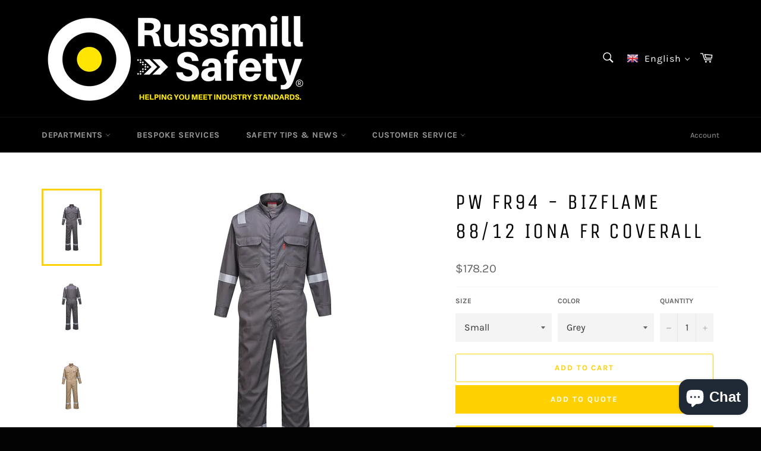

--- FILE ---
content_type: text/html; charset=utf-8
request_url: https://russmillsafety.com/collections/protective-clothing/products/portwest-fr94-bizflame-88-12-iona-fr-coverall
body_size: 40676
content:
<!doctype html>
<!--[if IE 9]> <html class="ie9 no-js" lang="en"> <![endif]-->
<!--[if (gt IE 9)|!(IE)]><!--> <html class="no-js" lang="en"> <!--<![endif]-->
<head>
<!-- Stock Alerts is generated by Ordersify -->
<style type="text/css">
  
</style>
<style type="text/css">
    
</style>
<script type="text/javascript">
  window.ORDERSIFY_BIS = window.ORDERSIFY_BIS || {};
  window.ORDERSIFY_BIS.template = "product";
  window.ORDERSIFY_BIS.language = "en";
  window.ORDERSIFY_BIS.primary_language = "en";
  window.ORDERSIFY_BIS.variant_inventory = [];
  window.ORDERSIFY_BIS.product_collections = [];
  
    window.ORDERSIFY_BIS.variant_inventory[39374300577827] = {
      inventory_management: "shopify",
      inventory_policy: "continue",
      inventory_quantity: 0
    };
  
    window.ORDERSIFY_BIS.variant_inventory[39374300610595] = {
      inventory_management: "shopify",
      inventory_policy: "continue",
      inventory_quantity: 0
    };
  
    window.ORDERSIFY_BIS.variant_inventory[39374300643363] = {
      inventory_management: "shopify",
      inventory_policy: "continue",
      inventory_quantity: 0
    };
  
    window.ORDERSIFY_BIS.variant_inventory[39374300676131] = {
      inventory_management: "shopify",
      inventory_policy: "continue",
      inventory_quantity: 0
    };
  
    window.ORDERSIFY_BIS.variant_inventory[39374300708899] = {
      inventory_management: "shopify",
      inventory_policy: "continue",
      inventory_quantity: 0
    };
  
    window.ORDERSIFY_BIS.variant_inventory[39374300741667] = {
      inventory_management: "shopify",
      inventory_policy: "continue",
      inventory_quantity: 2
    };
  
    window.ORDERSIFY_BIS.variant_inventory[39374300774435] = {
      inventory_management: "shopify",
      inventory_policy: "continue",
      inventory_quantity: 0
    };
  
    window.ORDERSIFY_BIS.variant_inventory[39374300807203] = {
      inventory_management: "shopify",
      inventory_policy: "continue",
      inventory_quantity: 0
    };
  
    window.ORDERSIFY_BIS.variant_inventory[39374300839971] = {
      inventory_management: "shopify",
      inventory_policy: "continue",
      inventory_quantity: 0
    };
  
    window.ORDERSIFY_BIS.variant_inventory[39374300872739] = {
      inventory_management: "shopify",
      inventory_policy: "continue",
      inventory_quantity: 0
    };
  
    window.ORDERSIFY_BIS.variant_inventory[39374300905507] = {
      inventory_management: "shopify",
      inventory_policy: "continue",
      inventory_quantity: 0
    };
  
    window.ORDERSIFY_BIS.variant_inventory[39374300938275] = {
      inventory_management: "shopify",
      inventory_policy: "continue",
      inventory_quantity: 0
    };
  
    window.ORDERSIFY_BIS.variant_inventory[39374300971043] = {
      inventory_management: "shopify",
      inventory_policy: "continue",
      inventory_quantity: 0
    };
  
    window.ORDERSIFY_BIS.variant_inventory[39374301003811] = {
      inventory_management: "shopify",
      inventory_policy: "continue",
      inventory_quantity: 0
    };
  
    window.ORDERSIFY_BIS.variant_inventory[39374301036579] = {
      inventory_management: "shopify",
      inventory_policy: "continue",
      inventory_quantity: 0
    };
  
    window.ORDERSIFY_BIS.variant_inventory[39374301069347] = {
      inventory_management: "shopify",
      inventory_policy: "continue",
      inventory_quantity: 0
    };
  
    window.ORDERSIFY_BIS.variant_inventory[39374301102115] = {
      inventory_management: "shopify",
      inventory_policy: "continue",
      inventory_quantity: 0
    };
  
    window.ORDERSIFY_BIS.variant_inventory[39374301134883] = {
      inventory_management: "shopify",
      inventory_policy: "continue",
      inventory_quantity: 3
    };
  
    window.ORDERSIFY_BIS.variant_inventory[39374301167651] = {
      inventory_management: "shopify",
      inventory_policy: "continue",
      inventory_quantity: 0
    };
  
    window.ORDERSIFY_BIS.variant_inventory[39374301200419] = {
      inventory_management: "shopify",
      inventory_policy: "continue",
      inventory_quantity: 0
    };
  
    window.ORDERSIFY_BIS.variant_inventory[39374301233187] = {
      inventory_management: "shopify",
      inventory_policy: "continue",
      inventory_quantity: 0
    };
  
    window.ORDERSIFY_BIS.variant_inventory[39374301265955] = {
      inventory_management: "shopify",
      inventory_policy: "continue",
      inventory_quantity: 0
    };
  
    window.ORDERSIFY_BIS.variant_inventory[39374301298723] = {
      inventory_management: "shopify",
      inventory_policy: "continue",
      inventory_quantity: 0
    };
  
    window.ORDERSIFY_BIS.variant_inventory[39374301331491] = {
      inventory_management: "shopify",
      inventory_policy: "continue",
      inventory_quantity: 4
    };
  
    window.ORDERSIFY_BIS.variant_inventory[39374301364259] = {
      inventory_management: "shopify",
      inventory_policy: "continue",
      inventory_quantity: 0
    };
  
    window.ORDERSIFY_BIS.variant_inventory[39374301397027] = {
      inventory_management: "shopify",
      inventory_policy: "continue",
      inventory_quantity: 0
    };
  
    window.ORDERSIFY_BIS.variant_inventory[39374301429795] = {
      inventory_management: "shopify",
      inventory_policy: "continue",
      inventory_quantity: 0
    };
  
    window.ORDERSIFY_BIS.variant_inventory[39374301462563] = {
      inventory_management: "shopify",
      inventory_policy: "continue",
      inventory_quantity: 0
    };
  
    window.ORDERSIFY_BIS.variant_inventory[39374301495331] = {
      inventory_management: "shopify",
      inventory_policy: "continue",
      inventory_quantity: 0
    };
  
    window.ORDERSIFY_BIS.variant_inventory[39374301528099] = {
      inventory_management: "shopify",
      inventory_policy: "continue",
      inventory_quantity: 0
    };
  
    window.ORDERSIFY_BIS.variant_inventory[39374301560867] = {
      inventory_management: "shopify",
      inventory_policy: "continue",
      inventory_quantity: 0
    };
  
    window.ORDERSIFY_BIS.variant_inventory[39374301593635] = {
      inventory_management: "shopify",
      inventory_policy: "continue",
      inventory_quantity: 0
    };
  
    window.ORDERSIFY_BIS.variant_inventory[39374301626403] = {
      inventory_management: "shopify",
      inventory_policy: "continue",
      inventory_quantity: 0
    };
  
    window.ORDERSIFY_BIS.variant_inventory[39374301659171] = {
      inventory_management: "shopify",
      inventory_policy: "continue",
      inventory_quantity: 0
    };
  
    window.ORDERSIFY_BIS.variant_inventory[39374301691939] = {
      inventory_management: "shopify",
      inventory_policy: "continue",
      inventory_quantity: 0
    };
  
    window.ORDERSIFY_BIS.variant_inventory[39374301724707] = {
      inventory_management: "shopify",
      inventory_policy: "continue",
      inventory_quantity: 0
    };
  
    window.ORDERSIFY_BIS.variant_inventory[39374301757475] = {
      inventory_management: "shopify",
      inventory_policy: "continue",
      inventory_quantity: 0
    };
  
    window.ORDERSIFY_BIS.variant_inventory[39374301790243] = {
      inventory_management: "shopify",
      inventory_policy: "continue",
      inventory_quantity: 0
    };
  
    window.ORDERSIFY_BIS.variant_inventory[39374301823011] = {
      inventory_management: "shopify",
      inventory_policy: "continue",
      inventory_quantity: 0
    };
  
    window.ORDERSIFY_BIS.variant_inventory[39374301855779] = {
      inventory_management: "shopify",
      inventory_policy: "continue",
      inventory_quantity: 0
    };
  
    window.ORDERSIFY_BIS.variant_inventory[39374301888547] = {
      inventory_management: "shopify",
      inventory_policy: "continue",
      inventory_quantity: 0
    };
  
    window.ORDERSIFY_BIS.variant_inventory[39374301921315] = {
      inventory_management: "shopify",
      inventory_policy: "continue",
      inventory_quantity: 1
    };
  
    window.ORDERSIFY_BIS.variant_inventory[39374301954083] = {
      inventory_management: "shopify",
      inventory_policy: "continue",
      inventory_quantity: 0
    };
  
    window.ORDERSIFY_BIS.variant_inventory[39374301986851] = {
      inventory_management: "shopify",
      inventory_policy: "continue",
      inventory_quantity: 0
    };
  
    window.ORDERSIFY_BIS.variant_inventory[39374302019619] = {
      inventory_management: "shopify",
      inventory_policy: "continue",
      inventory_quantity: 0
    };
  
    window.ORDERSIFY_BIS.variant_inventory[39374302052387] = {
      inventory_management: "shopify",
      inventory_policy: "continue",
      inventory_quantity: 0
    };
  
    window.ORDERSIFY_BIS.variant_inventory[39374302085155] = {
      inventory_management: "shopify",
      inventory_policy: "continue",
      inventory_quantity: 0
    };
  
    window.ORDERSIFY_BIS.variant_inventory[39374302117923] = {
      inventory_management: "shopify",
      inventory_policy: "continue",
      inventory_quantity: 0
    };
  
    window.ORDERSIFY_BIS.variant_inventory[39374302150691] = {
      inventory_management: "shopify",
      inventory_policy: "continue",
      inventory_quantity: 0
    };
  
    window.ORDERSIFY_BIS.variant_inventory[39374302183459] = {
      inventory_management: "shopify",
      inventory_policy: "continue",
      inventory_quantity: 0
    };
  
    window.ORDERSIFY_BIS.variant_inventory[39374302216227] = {
      inventory_management: "shopify",
      inventory_policy: "continue",
      inventory_quantity: 0
    };
  
    window.ORDERSIFY_BIS.variant_inventory[39374302248995] = {
      inventory_management: "shopify",
      inventory_policy: "continue",
      inventory_quantity: 0
    };
  
    window.ORDERSIFY_BIS.variant_inventory[39374302281763] = {
      inventory_management: "shopify",
      inventory_policy: "continue",
      inventory_quantity: 0
    };
  
    window.ORDERSIFY_BIS.variant_inventory[39374302314531] = {
      inventory_management: "shopify",
      inventory_policy: "continue",
      inventory_quantity: 0
    };
  
  
    window.ORDERSIFY_BIS.product_collections.push({
      id: "73535520827",
    });
  
    window.ORDERSIFY_BIS.product_collections.push({
      id: "70330712123",
    });
  
    window.ORDERSIFY_BIS.product_collections.push({
      id: "67086254139",
    });
  
  window.ORDERSIFY_BIS.shop = "russmilldirect.myshopify.com";
  window.ORDERSIFY_BIS.variant_inventory = [];
  
    window.ORDERSIFY_BIS.variant_inventory[39374300577827] = {
      inventory_management: "shopify",
      inventory_policy: "continue",
      inventory_quantity: 0
    };
  
    window.ORDERSIFY_BIS.variant_inventory[39374300610595] = {
      inventory_management: "shopify",
      inventory_policy: "continue",
      inventory_quantity: 0
    };
  
    window.ORDERSIFY_BIS.variant_inventory[39374300643363] = {
      inventory_management: "shopify",
      inventory_policy: "continue",
      inventory_quantity: 0
    };
  
    window.ORDERSIFY_BIS.variant_inventory[39374300676131] = {
      inventory_management: "shopify",
      inventory_policy: "continue",
      inventory_quantity: 0
    };
  
    window.ORDERSIFY_BIS.variant_inventory[39374300708899] = {
      inventory_management: "shopify",
      inventory_policy: "continue",
      inventory_quantity: 0
    };
  
    window.ORDERSIFY_BIS.variant_inventory[39374300741667] = {
      inventory_management: "shopify",
      inventory_policy: "continue",
      inventory_quantity: 2
    };
  
    window.ORDERSIFY_BIS.variant_inventory[39374300774435] = {
      inventory_management: "shopify",
      inventory_policy: "continue",
      inventory_quantity: 0
    };
  
    window.ORDERSIFY_BIS.variant_inventory[39374300807203] = {
      inventory_management: "shopify",
      inventory_policy: "continue",
      inventory_quantity: 0
    };
  
    window.ORDERSIFY_BIS.variant_inventory[39374300839971] = {
      inventory_management: "shopify",
      inventory_policy: "continue",
      inventory_quantity: 0
    };
  
    window.ORDERSIFY_BIS.variant_inventory[39374300872739] = {
      inventory_management: "shopify",
      inventory_policy: "continue",
      inventory_quantity: 0
    };
  
    window.ORDERSIFY_BIS.variant_inventory[39374300905507] = {
      inventory_management: "shopify",
      inventory_policy: "continue",
      inventory_quantity: 0
    };
  
    window.ORDERSIFY_BIS.variant_inventory[39374300938275] = {
      inventory_management: "shopify",
      inventory_policy: "continue",
      inventory_quantity: 0
    };
  
    window.ORDERSIFY_BIS.variant_inventory[39374300971043] = {
      inventory_management: "shopify",
      inventory_policy: "continue",
      inventory_quantity: 0
    };
  
    window.ORDERSIFY_BIS.variant_inventory[39374301003811] = {
      inventory_management: "shopify",
      inventory_policy: "continue",
      inventory_quantity: 0
    };
  
    window.ORDERSIFY_BIS.variant_inventory[39374301036579] = {
      inventory_management: "shopify",
      inventory_policy: "continue",
      inventory_quantity: 0
    };
  
    window.ORDERSIFY_BIS.variant_inventory[39374301069347] = {
      inventory_management: "shopify",
      inventory_policy: "continue",
      inventory_quantity: 0
    };
  
    window.ORDERSIFY_BIS.variant_inventory[39374301102115] = {
      inventory_management: "shopify",
      inventory_policy: "continue",
      inventory_quantity: 0
    };
  
    window.ORDERSIFY_BIS.variant_inventory[39374301134883] = {
      inventory_management: "shopify",
      inventory_policy: "continue",
      inventory_quantity: 3
    };
  
    window.ORDERSIFY_BIS.variant_inventory[39374301167651] = {
      inventory_management: "shopify",
      inventory_policy: "continue",
      inventory_quantity: 0
    };
  
    window.ORDERSIFY_BIS.variant_inventory[39374301200419] = {
      inventory_management: "shopify",
      inventory_policy: "continue",
      inventory_quantity: 0
    };
  
    window.ORDERSIFY_BIS.variant_inventory[39374301233187] = {
      inventory_management: "shopify",
      inventory_policy: "continue",
      inventory_quantity: 0
    };
  
    window.ORDERSIFY_BIS.variant_inventory[39374301265955] = {
      inventory_management: "shopify",
      inventory_policy: "continue",
      inventory_quantity: 0
    };
  
    window.ORDERSIFY_BIS.variant_inventory[39374301298723] = {
      inventory_management: "shopify",
      inventory_policy: "continue",
      inventory_quantity: 0
    };
  
    window.ORDERSIFY_BIS.variant_inventory[39374301331491] = {
      inventory_management: "shopify",
      inventory_policy: "continue",
      inventory_quantity: 4
    };
  
    window.ORDERSIFY_BIS.variant_inventory[39374301364259] = {
      inventory_management: "shopify",
      inventory_policy: "continue",
      inventory_quantity: 0
    };
  
    window.ORDERSIFY_BIS.variant_inventory[39374301397027] = {
      inventory_management: "shopify",
      inventory_policy: "continue",
      inventory_quantity: 0
    };
  
    window.ORDERSIFY_BIS.variant_inventory[39374301429795] = {
      inventory_management: "shopify",
      inventory_policy: "continue",
      inventory_quantity: 0
    };
  
    window.ORDERSIFY_BIS.variant_inventory[39374301462563] = {
      inventory_management: "shopify",
      inventory_policy: "continue",
      inventory_quantity: 0
    };
  
    window.ORDERSIFY_BIS.variant_inventory[39374301495331] = {
      inventory_management: "shopify",
      inventory_policy: "continue",
      inventory_quantity: 0
    };
  
    window.ORDERSIFY_BIS.variant_inventory[39374301528099] = {
      inventory_management: "shopify",
      inventory_policy: "continue",
      inventory_quantity: 0
    };
  
    window.ORDERSIFY_BIS.variant_inventory[39374301560867] = {
      inventory_management: "shopify",
      inventory_policy: "continue",
      inventory_quantity: 0
    };
  
    window.ORDERSIFY_BIS.variant_inventory[39374301593635] = {
      inventory_management: "shopify",
      inventory_policy: "continue",
      inventory_quantity: 0
    };
  
    window.ORDERSIFY_BIS.variant_inventory[39374301626403] = {
      inventory_management: "shopify",
      inventory_policy: "continue",
      inventory_quantity: 0
    };
  
    window.ORDERSIFY_BIS.variant_inventory[39374301659171] = {
      inventory_management: "shopify",
      inventory_policy: "continue",
      inventory_quantity: 0
    };
  
    window.ORDERSIFY_BIS.variant_inventory[39374301691939] = {
      inventory_management: "shopify",
      inventory_policy: "continue",
      inventory_quantity: 0
    };
  
    window.ORDERSIFY_BIS.variant_inventory[39374301724707] = {
      inventory_management: "shopify",
      inventory_policy: "continue",
      inventory_quantity: 0
    };
  
    window.ORDERSIFY_BIS.variant_inventory[39374301757475] = {
      inventory_management: "shopify",
      inventory_policy: "continue",
      inventory_quantity: 0
    };
  
    window.ORDERSIFY_BIS.variant_inventory[39374301790243] = {
      inventory_management: "shopify",
      inventory_policy: "continue",
      inventory_quantity: 0
    };
  
    window.ORDERSIFY_BIS.variant_inventory[39374301823011] = {
      inventory_management: "shopify",
      inventory_policy: "continue",
      inventory_quantity: 0
    };
  
    window.ORDERSIFY_BIS.variant_inventory[39374301855779] = {
      inventory_management: "shopify",
      inventory_policy: "continue",
      inventory_quantity: 0
    };
  
    window.ORDERSIFY_BIS.variant_inventory[39374301888547] = {
      inventory_management: "shopify",
      inventory_policy: "continue",
      inventory_quantity: 0
    };
  
    window.ORDERSIFY_BIS.variant_inventory[39374301921315] = {
      inventory_management: "shopify",
      inventory_policy: "continue",
      inventory_quantity: 1
    };
  
    window.ORDERSIFY_BIS.variant_inventory[39374301954083] = {
      inventory_management: "shopify",
      inventory_policy: "continue",
      inventory_quantity: 0
    };
  
    window.ORDERSIFY_BIS.variant_inventory[39374301986851] = {
      inventory_management: "shopify",
      inventory_policy: "continue",
      inventory_quantity: 0
    };
  
    window.ORDERSIFY_BIS.variant_inventory[39374302019619] = {
      inventory_management: "shopify",
      inventory_policy: "continue",
      inventory_quantity: 0
    };
  
    window.ORDERSIFY_BIS.variant_inventory[39374302052387] = {
      inventory_management: "shopify",
      inventory_policy: "continue",
      inventory_quantity: 0
    };
  
    window.ORDERSIFY_BIS.variant_inventory[39374302085155] = {
      inventory_management: "shopify",
      inventory_policy: "continue",
      inventory_quantity: 0
    };
  
    window.ORDERSIFY_BIS.variant_inventory[39374302117923] = {
      inventory_management: "shopify",
      inventory_policy: "continue",
      inventory_quantity: 0
    };
  
    window.ORDERSIFY_BIS.variant_inventory[39374302150691] = {
      inventory_management: "shopify",
      inventory_policy: "continue",
      inventory_quantity: 0
    };
  
    window.ORDERSIFY_BIS.variant_inventory[39374302183459] = {
      inventory_management: "shopify",
      inventory_policy: "continue",
      inventory_quantity: 0
    };
  
    window.ORDERSIFY_BIS.variant_inventory[39374302216227] = {
      inventory_management: "shopify",
      inventory_policy: "continue",
      inventory_quantity: 0
    };
  
    window.ORDERSIFY_BIS.variant_inventory[39374302248995] = {
      inventory_management: "shopify",
      inventory_policy: "continue",
      inventory_quantity: 0
    };
  
    window.ORDERSIFY_BIS.variant_inventory[39374302281763] = {
      inventory_management: "shopify",
      inventory_policy: "continue",
      inventory_quantity: 0
    };
  
    window.ORDERSIFY_BIS.variant_inventory[39374302314531] = {
      inventory_management: "shopify",
      inventory_policy: "continue",
      inventory_quantity: 0
    };
  
  
  window.ORDERSIFY_BIS.popupSetting = {
    "is_optin_enable": false,
    "is_preorder": false,
    "is_brand_mark": true,
    "font_family": "Work Sans",
    "is_multiple_language": false,
    "font_size": 14,
    "popup_border_radius": 4,
    "popup_heading_color": "#212b36",
    "popup_text_color": "#212b36",
    "is_message_enable": false,
    "is_sms_enable": false,
    "is_accepts_marketing_enable": false,
    "field_border_radius": 4,
    "popup_button_color": "#ffffff",
    "popup_button_bg_color": "#abb8c3",
    "is_float_button": true,
    "is_inline_form": false,
    "inline_form_selector": null,
    "inline_form_position": null,
    "float_button_position": "right",
    "float_button_top": 15,
    "float_button_color": "#ffffff",
    "float_button_bg_color": "#abb8c3",
    "is_inline_button": false,
    "inline_button_color": "#ffffff",
    "inline_button_bg_color": "#212b36",
    "is_push_notification_enable": false,
    "is_overlay_close": false,
    "ignore_collection_ids": "",
    "ignore_product_tags": "",
    "ignore_product_ids": "",
    "is_auto_translation": false,
    "selector": "",
    "selector_position": "right",
    "is_ga": false,
    "is_fp": false,
    "is_fb_checkbox": false,
    "fb_page_id": null,
    "is_pushowl": false
};
  window.ORDERSIFY_BIS.product = {"id":6580682358819,"title":"PW FR94 - Bizflame 88\/12 Iona FR Coverall","handle":"portwest-fr94-bizflame-88-12-iona-fr-coverall","description":"\u003cmeta charset=\"UTF-8\"\u003e\n\u003cli\u003eARC2\u003c\/li\u003e\n\u003cli\u003eDual Hazard protection\u003c\/li\u003e\n\u003cli\u003eGuaranteed flame resistance for life of garment\u003c\/li\u003e\n\u003cli\u003eHighly durable, flame resistant reflective tape\u003c\/li\u003e\n\u003cli\u003ePockets: 2 front, 2 side, 2 back, 1 sleeve, 1 rule\u003c\/li\u003e\n\u003cli\u003eFull front, top quality brass zipper\u003c\/li\u003e\n\u003cp\u003e\u003cbr\u003e\u003c\/p\u003e\n\u003cdiv class=\"std_titles\"\u003e\u003cstrong\u003eShell Fabric:\u003c\/strong\u003e\u003c\/div\u003e\n\u003cspan\u003e \u003c\/span\u003e\n\u003cdiv\u003eBizflame 88\/12: 88% Cotton, 12% Nylon 7oz\u003c\/div\u003e\n\u003cdiv\u003e\u003c\/div\u003e\n\u003cdiv\u003e\n\u003cmeta charset=\"UTF-8\"\u003e\n\u003ch3 class=\"text-left\"\u003eStandards\u003c\/h3\u003e\n\u003cli\u003eEN ISO 11612 A1+A2, B1, C1\u003c\/li\u003e\n\u003cli\u003eNFPA® 70E\u003c\/li\u003e\n\u003cli\u003eNFPA® 2112\u003c\/li\u003e\n\u003cli\u003eASTM F1506-10a\u003c\/li\u003e\n\u003cli\u003eASTM F1959\/F1959M-12 ATPV 8.2 CAL\/CM\u003csup\u003e2\u003c\/sup\u003e (HAF 69.1%)\u003c\/li\u003e\n\u003cbr\u003e\n\u003ch3 class=\"text-left\"\u003eWashcare\u003c\/h3\u003e\n\u003ctable class=\"table-responsive-md\"\u003e\n\u003ctbody\u003e\n\u003ctr\u003e\n\u003ctd\u003e\u003cimg title=\"Max wash temp 60°C, normal process\" width=\"35px\" src=\"https:\/\/d11ak7fd9ypfb7.cloudfront.net\/Media\/Icons\/wash-care\/WCI04.png\"\u003e\u003c\/td\u003e\n\u003ctd\u003e\u003cimg title=\"Do not bleach\" width=\"35px\" src=\"https:\/\/d11ak7fd9ypfb7.cloudfront.net\/Media\/Icons\/wash-care\/WCI21.png\"\u003e\u003c\/td\u003e\n\u003ctd\u003e\u003cimg title=\"Tumble dry low\" width=\"35px\" src=\"https:\/\/d11ak7fd9ypfb7.cloudfront.net\/Media\/Icons\/wash-care\/WCI31.png\"\u003e\u003c\/td\u003e\n\u003ctd\u003e\u003cimg title=\"Iron max 150°C\" width=\"35px\" src=\"https:\/\/d11ak7fd9ypfb7.cloudfront.net\/Media\/Icons\/wash-care\/WCI51.png\"\u003e\u003c\/td\u003e\n\u003ctd\u003e\u003cimg title=\"Do not dry clean\" width=\"35px\" src=\"https:\/\/d11ak7fd9ypfb7.cloudfront.net\/Media\/Icons\/wash-care\/WCI61.png\"\u003e\u003c\/td\u003e\n\u003ctd\u003e\u003cimg title=\"Maximum 50 washes\" width=\"35px\" src=\"https:\/\/d11ak7fd9ypfb7.cloudfront.net\/Media\/Icons\/wash-care\/WCI71.png\"\u003e\u003c\/td\u003e\n\u003c\/tr\u003e\n\u003c\/tbody\u003e\n\u003c\/table\u003e\n\u003c\/div\u003e","published_at":"2021-07-05T15:26:40-04:00","created_at":"2021-07-05T15:01:53-04:00","vendor":"Portwest.com","type":"Coverall","tags":["Bizflame 88\/12 Iona FR Coverall","COVERALL","FLAME RETARDANT COVERALLS","FR COVERALLS","FR94 - Bizflame 88\/12 Iona FR Coverall","HI-VIZ CLOTHING","HIGH VISIBILITY CLOTHING","Portwest","Portwest FR94 - Bizflame 88\/12 Iona FR Coverall"],"price":12840,"price_min":12840,"price_max":17820,"available":true,"price_varies":true,"compare_at_price":null,"compare_at_price_min":0,"compare_at_price_max":0,"compare_at_price_varies":false,"variants":[{"id":39374300577827,"title":"Small \/ Grey","option1":"Small","option2":"Grey","option3":null,"sku":"FR94GGRS","requires_shipping":true,"taxable":true,"featured_image":{"id":28426983276579,"product_id":6580682358819,"position":1,"created_at":"2021-07-05T15:02:03-04:00","updated_at":"2021-07-05T15:02:03-04:00","alt":null,"width":1100,"height":1100,"src":"\/\/russmillsafety.com\/cdn\/shop\/products\/FR94GRR.jpg?v=1625511723","variant_ids":[39374300577827,39374300774435,39374300971043,39374301167651,39374301364259,39374301560867,39374301757475,39374301954083,39374302150691]},"available":true,"name":"PW FR94 - Bizflame 88\/12 Iona FR Coverall - Small \/ Grey","public_title":"Small \/ Grey","options":["Small","Grey"],"price":17820,"weight":0,"compare_at_price":null,"inventory_management":"shopify","barcode":"00577827","featured_media":{"alt":null,"id":20746874978339,"position":1,"preview_image":{"aspect_ratio":1.0,"height":1100,"width":1100,"src":"\/\/russmillsafety.com\/cdn\/shop\/products\/FR94GRR.jpg?v=1625511723"}},"requires_selling_plan":false,"selling_plan_allocations":[]},{"id":39374300610595,"title":"Small \/ Khaki","option1":"Small","option2":"Khaki","option3":null,"sku":"FR94KHRS","requires_shipping":true,"taxable":true,"featured_image":{"id":28426983309347,"product_id":6580682358819,"position":3,"created_at":"2021-07-05T15:02:03-04:00","updated_at":"2021-07-05T15:02:03-04:00","alt":null,"width":1100,"height":1100,"src":"\/\/russmillsafety.com\/cdn\/shop\/products\/FR94KHR.jpg?v=1625511723","variant_ids":[39374300610595,39374300807203,39374301003811,39374301200419,39374301397027,39374301593635,39374301790243,39374301986851,39374302183459]},"available":true,"name":"PW FR94 - Bizflame 88\/12 Iona FR Coverall - Small \/ Khaki","public_title":"Small \/ Khaki","options":["Small","Khaki"],"price":17820,"weight":0,"compare_at_price":null,"inventory_management":"shopify","barcode":"00610595","featured_media":{"alt":null,"id":20746875043875,"position":3,"preview_image":{"aspect_ratio":1.0,"height":1100,"width":1100,"src":"\/\/russmillsafety.com\/cdn\/shop\/products\/FR94KHR.jpg?v=1625511723"}},"requires_selling_plan":false,"selling_plan_allocations":[]},{"id":39374300643363,"title":"Small \/ Navy","option1":"Small","option2":"Navy","option3":null,"sku":"FR94NARS","requires_shipping":true,"taxable":true,"featured_image":{"id":28426983014435,"product_id":6580682358819,"position":5,"created_at":"2021-07-05T15:02:01-04:00","updated_at":"2021-07-05T15:02:04-04:00","alt":null,"width":1100,"height":1100,"src":"\/\/russmillsafety.com\/cdn\/shop\/products\/FR94NAR.jpg?v=1625511724","variant_ids":[39374300643363,39374300839971,39374301036579,39374301233187,39374301429795,39374301626403,39374301823011,39374302019619,39374302216227]},"available":true,"name":"PW FR94 - Bizflame 88\/12 Iona FR Coverall - Small \/ Navy","public_title":"Small \/ Navy","options":["Small","Navy"],"price":17820,"weight":0,"compare_at_price":null,"inventory_management":"shopify","barcode":"00643363","featured_media":{"alt":null,"id":20746875109411,"position":5,"preview_image":{"aspect_ratio":1.0,"height":1100,"width":1100,"src":"\/\/russmillsafety.com\/cdn\/shop\/products\/FR94NAR.jpg?v=1625511724"}},"requires_selling_plan":false,"selling_plan_allocations":[]},{"id":39374300676131,"title":"Small \/ Orange","option1":"Small","option2":"Orange","option3":null,"sku":"FR94ORRS","requires_shipping":true,"taxable":true,"featured_image":{"id":28426983145507,"product_id":6580682358819,"position":7,"created_at":"2021-07-05T15:02:02-04:00","updated_at":"2021-07-05T15:02:04-04:00","alt":null,"width":1100,"height":1100,"src":"\/\/russmillsafety.com\/cdn\/shop\/products\/FR94ORR.jpg?v=1625511724","variant_ids":[39374300676131,39374300872739,39374301069347,39374301265955,39374301462563,39374301659171,39374301855779,39374302052387,39374302248995]},"available":true,"name":"PW FR94 - Bizflame 88\/12 Iona FR Coverall - Small \/ Orange","public_title":"Small \/ Orange","options":["Small","Orange"],"price":17820,"weight":0,"compare_at_price":null,"inventory_management":"shopify","barcode":"00676131","featured_media":{"alt":null,"id":20746875174947,"position":7,"preview_image":{"aspect_ratio":1.0,"height":1100,"width":1100,"src":"\/\/russmillsafety.com\/cdn\/shop\/products\/FR94ORR.jpg?v=1625511724"}},"requires_selling_plan":false,"selling_plan_allocations":[]},{"id":39374300708899,"title":"Small \/ Royal Blue","option1":"Small","option2":"Royal Blue","option3":null,"sku":"FR94RBRS","requires_shipping":true,"taxable":true,"featured_image":{"id":28426983211043,"product_id":6580682358819,"position":9,"created_at":"2021-07-05T15:02:02-04:00","updated_at":"2021-07-05T15:02:04-04:00","alt":null,"width":1100,"height":1100,"src":"\/\/russmillsafety.com\/cdn\/shop\/products\/FR94RBR.jpg?v=1625511724","variant_ids":[39374300708899,39374300905507,39374301102115,39374301298723,39374301495331,39374301691939,39374301888547,39374302085155,39374302281763]},"available":true,"name":"PW FR94 - Bizflame 88\/12 Iona FR Coverall - Small \/ Royal Blue","public_title":"Small \/ Royal Blue","options":["Small","Royal Blue"],"price":17820,"weight":0,"compare_at_price":null,"inventory_management":"shopify","barcode":"00708899","featured_media":{"alt":null,"id":20746875240483,"position":9,"preview_image":{"aspect_ratio":1.0,"height":1100,"width":1100,"src":"\/\/russmillsafety.com\/cdn\/shop\/products\/FR94RBR.jpg?v=1625511724"}},"requires_selling_plan":false,"selling_plan_allocations":[]},{"id":39374300741667,"title":"Small \/ Red","option1":"Small","option2":"Red","option3":null,"sku":"FR94RERS","requires_shipping":true,"taxable":true,"featured_image":{"id":28426983243811,"product_id":6580682358819,"position":11,"created_at":"2021-07-05T15:02:03-04:00","updated_at":"2021-07-05T15:02:04-04:00","alt":null,"width":1100,"height":1100,"src":"\/\/russmillsafety.com\/cdn\/shop\/products\/FR94RER.jpg?v=1625511724","variant_ids":[39374300741667,39374300938275,39374301134883,39374301331491,39374301528099,39374301724707,39374301921315,39374302117923,39374302314531]},"available":true,"name":"PW FR94 - Bizflame 88\/12 Iona FR Coverall - Small \/ Red","public_title":"Small \/ Red","options":["Small","Red"],"price":17820,"weight":0,"compare_at_price":null,"inventory_management":"shopify","barcode":"00741667","featured_media":{"alt":null,"id":20746875306019,"position":11,"preview_image":{"aspect_ratio":1.0,"height":1100,"width":1100,"src":"\/\/russmillsafety.com\/cdn\/shop\/products\/FR94RER.jpg?v=1625511724"}},"requires_selling_plan":false,"selling_plan_allocations":[]},{"id":39374300774435,"title":"Medium \/ Grey","option1":"Medium","option2":"Grey","option3":null,"sku":"FR94GGRM","requires_shipping":true,"taxable":true,"featured_image":{"id":28426983276579,"product_id":6580682358819,"position":1,"created_at":"2021-07-05T15:02:03-04:00","updated_at":"2021-07-05T15:02:03-04:00","alt":null,"width":1100,"height":1100,"src":"\/\/russmillsafety.com\/cdn\/shop\/products\/FR94GRR.jpg?v=1625511723","variant_ids":[39374300577827,39374300774435,39374300971043,39374301167651,39374301364259,39374301560867,39374301757475,39374301954083,39374302150691]},"available":true,"name":"PW FR94 - Bizflame 88\/12 Iona FR Coverall - Medium \/ Grey","public_title":"Medium \/ Grey","options":["Medium","Grey"],"price":17820,"weight":0,"compare_at_price":null,"inventory_management":"shopify","barcode":"00774435","featured_media":{"alt":null,"id":20746874978339,"position":1,"preview_image":{"aspect_ratio":1.0,"height":1100,"width":1100,"src":"\/\/russmillsafety.com\/cdn\/shop\/products\/FR94GRR.jpg?v=1625511723"}},"requires_selling_plan":false,"selling_plan_allocations":[]},{"id":39374300807203,"title":"Medium \/ Khaki","option1":"Medium","option2":"Khaki","option3":null,"sku":"FR94KHRM","requires_shipping":true,"taxable":true,"featured_image":{"id":28426983309347,"product_id":6580682358819,"position":3,"created_at":"2021-07-05T15:02:03-04:00","updated_at":"2021-07-05T15:02:03-04:00","alt":null,"width":1100,"height":1100,"src":"\/\/russmillsafety.com\/cdn\/shop\/products\/FR94KHR.jpg?v=1625511723","variant_ids":[39374300610595,39374300807203,39374301003811,39374301200419,39374301397027,39374301593635,39374301790243,39374301986851,39374302183459]},"available":true,"name":"PW FR94 - Bizflame 88\/12 Iona FR Coverall - Medium \/ Khaki","public_title":"Medium \/ Khaki","options":["Medium","Khaki"],"price":17820,"weight":0,"compare_at_price":null,"inventory_management":"shopify","barcode":"00807203","featured_media":{"alt":null,"id":20746875043875,"position":3,"preview_image":{"aspect_ratio":1.0,"height":1100,"width":1100,"src":"\/\/russmillsafety.com\/cdn\/shop\/products\/FR94KHR.jpg?v=1625511723"}},"requires_selling_plan":false,"selling_plan_allocations":[]},{"id":39374300839971,"title":"Medium \/ Navy","option1":"Medium","option2":"Navy","option3":null,"sku":"FR94NARM","requires_shipping":true,"taxable":true,"featured_image":{"id":28426983014435,"product_id":6580682358819,"position":5,"created_at":"2021-07-05T15:02:01-04:00","updated_at":"2021-07-05T15:02:04-04:00","alt":null,"width":1100,"height":1100,"src":"\/\/russmillsafety.com\/cdn\/shop\/products\/FR94NAR.jpg?v=1625511724","variant_ids":[39374300643363,39374300839971,39374301036579,39374301233187,39374301429795,39374301626403,39374301823011,39374302019619,39374302216227]},"available":true,"name":"PW FR94 - Bizflame 88\/12 Iona FR Coverall - Medium \/ Navy","public_title":"Medium \/ Navy","options":["Medium","Navy"],"price":17820,"weight":0,"compare_at_price":null,"inventory_management":"shopify","barcode":"00839971","featured_media":{"alt":null,"id":20746875109411,"position":5,"preview_image":{"aspect_ratio":1.0,"height":1100,"width":1100,"src":"\/\/russmillsafety.com\/cdn\/shop\/products\/FR94NAR.jpg?v=1625511724"}},"requires_selling_plan":false,"selling_plan_allocations":[]},{"id":39374300872739,"title":"Medium \/ Orange","option1":"Medium","option2":"Orange","option3":null,"sku":"FR94ORRM","requires_shipping":true,"taxable":true,"featured_image":{"id":28426983145507,"product_id":6580682358819,"position":7,"created_at":"2021-07-05T15:02:02-04:00","updated_at":"2021-07-05T15:02:04-04:00","alt":null,"width":1100,"height":1100,"src":"\/\/russmillsafety.com\/cdn\/shop\/products\/FR94ORR.jpg?v=1625511724","variant_ids":[39374300676131,39374300872739,39374301069347,39374301265955,39374301462563,39374301659171,39374301855779,39374302052387,39374302248995]},"available":true,"name":"PW FR94 - Bizflame 88\/12 Iona FR Coverall - Medium \/ Orange","public_title":"Medium \/ Orange","options":["Medium","Orange"],"price":17820,"weight":0,"compare_at_price":null,"inventory_management":"shopify","barcode":"00872739","featured_media":{"alt":null,"id":20746875174947,"position":7,"preview_image":{"aspect_ratio":1.0,"height":1100,"width":1100,"src":"\/\/russmillsafety.com\/cdn\/shop\/products\/FR94ORR.jpg?v=1625511724"}},"requires_selling_plan":false,"selling_plan_allocations":[]},{"id":39374300905507,"title":"Medium \/ Royal Blue","option1":"Medium","option2":"Royal Blue","option3":null,"sku":"FR94RBRM","requires_shipping":true,"taxable":true,"featured_image":{"id":28426983211043,"product_id":6580682358819,"position":9,"created_at":"2021-07-05T15:02:02-04:00","updated_at":"2021-07-05T15:02:04-04:00","alt":null,"width":1100,"height":1100,"src":"\/\/russmillsafety.com\/cdn\/shop\/products\/FR94RBR.jpg?v=1625511724","variant_ids":[39374300708899,39374300905507,39374301102115,39374301298723,39374301495331,39374301691939,39374301888547,39374302085155,39374302281763]},"available":true,"name":"PW FR94 - Bizflame 88\/12 Iona FR Coverall - Medium \/ Royal Blue","public_title":"Medium \/ Royal Blue","options":["Medium","Royal Blue"],"price":17820,"weight":0,"compare_at_price":null,"inventory_management":"shopify","barcode":"00905507","featured_media":{"alt":null,"id":20746875240483,"position":9,"preview_image":{"aspect_ratio":1.0,"height":1100,"width":1100,"src":"\/\/russmillsafety.com\/cdn\/shop\/products\/FR94RBR.jpg?v=1625511724"}},"requires_selling_plan":false,"selling_plan_allocations":[]},{"id":39374300938275,"title":"Medium \/ Red","option1":"Medium","option2":"Red","option3":null,"sku":"FR94RERM","requires_shipping":true,"taxable":true,"featured_image":{"id":28426983243811,"product_id":6580682358819,"position":11,"created_at":"2021-07-05T15:02:03-04:00","updated_at":"2021-07-05T15:02:04-04:00","alt":null,"width":1100,"height":1100,"src":"\/\/russmillsafety.com\/cdn\/shop\/products\/FR94RER.jpg?v=1625511724","variant_ids":[39374300741667,39374300938275,39374301134883,39374301331491,39374301528099,39374301724707,39374301921315,39374302117923,39374302314531]},"available":true,"name":"PW FR94 - Bizflame 88\/12 Iona FR Coverall - Medium \/ Red","public_title":"Medium \/ Red","options":["Medium","Red"],"price":17820,"weight":0,"compare_at_price":null,"inventory_management":"shopify","barcode":"00938275","featured_media":{"alt":null,"id":20746875306019,"position":11,"preview_image":{"aspect_ratio":1.0,"height":1100,"width":1100,"src":"\/\/russmillsafety.com\/cdn\/shop\/products\/FR94RER.jpg?v=1625511724"}},"requires_selling_plan":false,"selling_plan_allocations":[]},{"id":39374300971043,"title":"Large \/ Grey","option1":"Large","option2":"Grey","option3":null,"sku":"FR94GGRL","requires_shipping":true,"taxable":true,"featured_image":{"id":28426983276579,"product_id":6580682358819,"position":1,"created_at":"2021-07-05T15:02:03-04:00","updated_at":"2021-07-05T15:02:03-04:00","alt":null,"width":1100,"height":1100,"src":"\/\/russmillsafety.com\/cdn\/shop\/products\/FR94GRR.jpg?v=1625511723","variant_ids":[39374300577827,39374300774435,39374300971043,39374301167651,39374301364259,39374301560867,39374301757475,39374301954083,39374302150691]},"available":true,"name":"PW FR94 - Bizflame 88\/12 Iona FR Coverall - Large \/ Grey","public_title":"Large \/ Grey","options":["Large","Grey"],"price":17820,"weight":0,"compare_at_price":null,"inventory_management":"shopify","barcode":"00971043","featured_media":{"alt":null,"id":20746874978339,"position":1,"preview_image":{"aspect_ratio":1.0,"height":1100,"width":1100,"src":"\/\/russmillsafety.com\/cdn\/shop\/products\/FR94GRR.jpg?v=1625511723"}},"requires_selling_plan":false,"selling_plan_allocations":[]},{"id":39374301003811,"title":"Large \/ Khaki","option1":"Large","option2":"Khaki","option3":null,"sku":"FR94KHRL","requires_shipping":true,"taxable":true,"featured_image":{"id":28426983309347,"product_id":6580682358819,"position":3,"created_at":"2021-07-05T15:02:03-04:00","updated_at":"2021-07-05T15:02:03-04:00","alt":null,"width":1100,"height":1100,"src":"\/\/russmillsafety.com\/cdn\/shop\/products\/FR94KHR.jpg?v=1625511723","variant_ids":[39374300610595,39374300807203,39374301003811,39374301200419,39374301397027,39374301593635,39374301790243,39374301986851,39374302183459]},"available":true,"name":"PW FR94 - Bizflame 88\/12 Iona FR Coverall - Large \/ Khaki","public_title":"Large \/ Khaki","options":["Large","Khaki"],"price":17820,"weight":0,"compare_at_price":null,"inventory_management":"shopify","barcode":"01003811","featured_media":{"alt":null,"id":20746875043875,"position":3,"preview_image":{"aspect_ratio":1.0,"height":1100,"width":1100,"src":"\/\/russmillsafety.com\/cdn\/shop\/products\/FR94KHR.jpg?v=1625511723"}},"requires_selling_plan":false,"selling_plan_allocations":[]},{"id":39374301036579,"title":"Large \/ Navy","option1":"Large","option2":"Navy","option3":null,"sku":"FR94NARL","requires_shipping":true,"taxable":true,"featured_image":{"id":28426983014435,"product_id":6580682358819,"position":5,"created_at":"2021-07-05T15:02:01-04:00","updated_at":"2021-07-05T15:02:04-04:00","alt":null,"width":1100,"height":1100,"src":"\/\/russmillsafety.com\/cdn\/shop\/products\/FR94NAR.jpg?v=1625511724","variant_ids":[39374300643363,39374300839971,39374301036579,39374301233187,39374301429795,39374301626403,39374301823011,39374302019619,39374302216227]},"available":true,"name":"PW FR94 - Bizflame 88\/12 Iona FR Coverall - Large \/ Navy","public_title":"Large \/ Navy","options":["Large","Navy"],"price":17820,"weight":0,"compare_at_price":null,"inventory_management":"shopify","barcode":"01036579","featured_media":{"alt":null,"id":20746875109411,"position":5,"preview_image":{"aspect_ratio":1.0,"height":1100,"width":1100,"src":"\/\/russmillsafety.com\/cdn\/shop\/products\/FR94NAR.jpg?v=1625511724"}},"requires_selling_plan":false,"selling_plan_allocations":[]},{"id":39374301069347,"title":"Large \/ Orange","option1":"Large","option2":"Orange","option3":null,"sku":"FR94ORRL","requires_shipping":true,"taxable":true,"featured_image":{"id":28426983145507,"product_id":6580682358819,"position":7,"created_at":"2021-07-05T15:02:02-04:00","updated_at":"2021-07-05T15:02:04-04:00","alt":null,"width":1100,"height":1100,"src":"\/\/russmillsafety.com\/cdn\/shop\/products\/FR94ORR.jpg?v=1625511724","variant_ids":[39374300676131,39374300872739,39374301069347,39374301265955,39374301462563,39374301659171,39374301855779,39374302052387,39374302248995]},"available":true,"name":"PW FR94 - Bizflame 88\/12 Iona FR Coverall - Large \/ Orange","public_title":"Large \/ Orange","options":["Large","Orange"],"price":17820,"weight":0,"compare_at_price":null,"inventory_management":"shopify","barcode":"01069347","featured_media":{"alt":null,"id":20746875174947,"position":7,"preview_image":{"aspect_ratio":1.0,"height":1100,"width":1100,"src":"\/\/russmillsafety.com\/cdn\/shop\/products\/FR94ORR.jpg?v=1625511724"}},"requires_selling_plan":false,"selling_plan_allocations":[]},{"id":39374301102115,"title":"Large \/ Royal Blue","option1":"Large","option2":"Royal Blue","option3":null,"sku":"FR94RBRL","requires_shipping":true,"taxable":true,"featured_image":{"id":28426983211043,"product_id":6580682358819,"position":9,"created_at":"2021-07-05T15:02:02-04:00","updated_at":"2021-07-05T15:02:04-04:00","alt":null,"width":1100,"height":1100,"src":"\/\/russmillsafety.com\/cdn\/shop\/products\/FR94RBR.jpg?v=1625511724","variant_ids":[39374300708899,39374300905507,39374301102115,39374301298723,39374301495331,39374301691939,39374301888547,39374302085155,39374302281763]},"available":true,"name":"PW FR94 - Bizflame 88\/12 Iona FR Coverall - Large \/ Royal Blue","public_title":"Large \/ Royal Blue","options":["Large","Royal Blue"],"price":17820,"weight":0,"compare_at_price":null,"inventory_management":"shopify","barcode":"01102115","featured_media":{"alt":null,"id":20746875240483,"position":9,"preview_image":{"aspect_ratio":1.0,"height":1100,"width":1100,"src":"\/\/russmillsafety.com\/cdn\/shop\/products\/FR94RBR.jpg?v=1625511724"}},"requires_selling_plan":false,"selling_plan_allocations":[]},{"id":39374301134883,"title":"Large \/ Red","option1":"Large","option2":"Red","option3":null,"sku":"FR94RERL","requires_shipping":true,"taxable":true,"featured_image":{"id":28426983243811,"product_id":6580682358819,"position":11,"created_at":"2021-07-05T15:02:03-04:00","updated_at":"2021-07-05T15:02:04-04:00","alt":null,"width":1100,"height":1100,"src":"\/\/russmillsafety.com\/cdn\/shop\/products\/FR94RER.jpg?v=1625511724","variant_ids":[39374300741667,39374300938275,39374301134883,39374301331491,39374301528099,39374301724707,39374301921315,39374302117923,39374302314531]},"available":true,"name":"PW FR94 - Bizflame 88\/12 Iona FR Coverall - Large \/ Red","public_title":"Large \/ Red","options":["Large","Red"],"price":17820,"weight":0,"compare_at_price":null,"inventory_management":"shopify","barcode":"01134883","featured_media":{"alt":null,"id":20746875306019,"position":11,"preview_image":{"aspect_ratio":1.0,"height":1100,"width":1100,"src":"\/\/russmillsafety.com\/cdn\/shop\/products\/FR94RER.jpg?v=1625511724"}},"requires_selling_plan":false,"selling_plan_allocations":[]},{"id":39374301167651,"title":"X-Large \/ Grey","option1":"X-Large","option2":"Grey","option3":null,"sku":"FR94GGRXL","requires_shipping":true,"taxable":true,"featured_image":{"id":28426983276579,"product_id":6580682358819,"position":1,"created_at":"2021-07-05T15:02:03-04:00","updated_at":"2021-07-05T15:02:03-04:00","alt":null,"width":1100,"height":1100,"src":"\/\/russmillsafety.com\/cdn\/shop\/products\/FR94GRR.jpg?v=1625511723","variant_ids":[39374300577827,39374300774435,39374300971043,39374301167651,39374301364259,39374301560867,39374301757475,39374301954083,39374302150691]},"available":true,"name":"PW FR94 - Bizflame 88\/12 Iona FR Coverall - X-Large \/ Grey","public_title":"X-Large \/ Grey","options":["X-Large","Grey"],"price":17820,"weight":0,"compare_at_price":null,"inventory_management":"shopify","barcode":"01167651","featured_media":{"alt":null,"id":20746874978339,"position":1,"preview_image":{"aspect_ratio":1.0,"height":1100,"width":1100,"src":"\/\/russmillsafety.com\/cdn\/shop\/products\/FR94GRR.jpg?v=1625511723"}},"requires_selling_plan":false,"selling_plan_allocations":[]},{"id":39374301200419,"title":"X-Large \/ Khaki","option1":"X-Large","option2":"Khaki","option3":null,"sku":"FR94KHRXL","requires_shipping":true,"taxable":true,"featured_image":{"id":28426983309347,"product_id":6580682358819,"position":3,"created_at":"2021-07-05T15:02:03-04:00","updated_at":"2021-07-05T15:02:03-04:00","alt":null,"width":1100,"height":1100,"src":"\/\/russmillsafety.com\/cdn\/shop\/products\/FR94KHR.jpg?v=1625511723","variant_ids":[39374300610595,39374300807203,39374301003811,39374301200419,39374301397027,39374301593635,39374301790243,39374301986851,39374302183459]},"available":true,"name":"PW FR94 - Bizflame 88\/12 Iona FR Coverall - X-Large \/ Khaki","public_title":"X-Large \/ Khaki","options":["X-Large","Khaki"],"price":17820,"weight":0,"compare_at_price":null,"inventory_management":"shopify","barcode":"01200419","featured_media":{"alt":null,"id":20746875043875,"position":3,"preview_image":{"aspect_ratio":1.0,"height":1100,"width":1100,"src":"\/\/russmillsafety.com\/cdn\/shop\/products\/FR94KHR.jpg?v=1625511723"}},"requires_selling_plan":false,"selling_plan_allocations":[]},{"id":39374301233187,"title":"X-Large \/ Navy","option1":"X-Large","option2":"Navy","option3":null,"sku":"FR94NARXL","requires_shipping":true,"taxable":true,"featured_image":{"id":28426983014435,"product_id":6580682358819,"position":5,"created_at":"2021-07-05T15:02:01-04:00","updated_at":"2021-07-05T15:02:04-04:00","alt":null,"width":1100,"height":1100,"src":"\/\/russmillsafety.com\/cdn\/shop\/products\/FR94NAR.jpg?v=1625511724","variant_ids":[39374300643363,39374300839971,39374301036579,39374301233187,39374301429795,39374301626403,39374301823011,39374302019619,39374302216227]},"available":true,"name":"PW FR94 - Bizflame 88\/12 Iona FR Coverall - X-Large \/ Navy","public_title":"X-Large \/ Navy","options":["X-Large","Navy"],"price":17820,"weight":0,"compare_at_price":null,"inventory_management":"shopify","barcode":"01233187","featured_media":{"alt":null,"id":20746875109411,"position":5,"preview_image":{"aspect_ratio":1.0,"height":1100,"width":1100,"src":"\/\/russmillsafety.com\/cdn\/shop\/products\/FR94NAR.jpg?v=1625511724"}},"requires_selling_plan":false,"selling_plan_allocations":[]},{"id":39374301265955,"title":"X-Large \/ Orange","option1":"X-Large","option2":"Orange","option3":null,"sku":"FR94ORRXL","requires_shipping":true,"taxable":true,"featured_image":{"id":28426983145507,"product_id":6580682358819,"position":7,"created_at":"2021-07-05T15:02:02-04:00","updated_at":"2021-07-05T15:02:04-04:00","alt":null,"width":1100,"height":1100,"src":"\/\/russmillsafety.com\/cdn\/shop\/products\/FR94ORR.jpg?v=1625511724","variant_ids":[39374300676131,39374300872739,39374301069347,39374301265955,39374301462563,39374301659171,39374301855779,39374302052387,39374302248995]},"available":true,"name":"PW FR94 - Bizflame 88\/12 Iona FR Coverall - X-Large \/ Orange","public_title":"X-Large \/ Orange","options":["X-Large","Orange"],"price":17820,"weight":0,"compare_at_price":null,"inventory_management":"shopify","barcode":"01265955","featured_media":{"alt":null,"id":20746875174947,"position":7,"preview_image":{"aspect_ratio":1.0,"height":1100,"width":1100,"src":"\/\/russmillsafety.com\/cdn\/shop\/products\/FR94ORR.jpg?v=1625511724"}},"requires_selling_plan":false,"selling_plan_allocations":[]},{"id":39374301298723,"title":"X-Large \/ Royal Blue","option1":"X-Large","option2":"Royal Blue","option3":null,"sku":"FR94RBRXL","requires_shipping":true,"taxable":true,"featured_image":{"id":28426983211043,"product_id":6580682358819,"position":9,"created_at":"2021-07-05T15:02:02-04:00","updated_at":"2021-07-05T15:02:04-04:00","alt":null,"width":1100,"height":1100,"src":"\/\/russmillsafety.com\/cdn\/shop\/products\/FR94RBR.jpg?v=1625511724","variant_ids":[39374300708899,39374300905507,39374301102115,39374301298723,39374301495331,39374301691939,39374301888547,39374302085155,39374302281763]},"available":true,"name":"PW FR94 - Bizflame 88\/12 Iona FR Coverall - X-Large \/ Royal Blue","public_title":"X-Large \/ Royal Blue","options":["X-Large","Royal Blue"],"price":17820,"weight":0,"compare_at_price":null,"inventory_management":"shopify","barcode":"01298723","featured_media":{"alt":null,"id":20746875240483,"position":9,"preview_image":{"aspect_ratio":1.0,"height":1100,"width":1100,"src":"\/\/russmillsafety.com\/cdn\/shop\/products\/FR94RBR.jpg?v=1625511724"}},"requires_selling_plan":false,"selling_plan_allocations":[]},{"id":39374301331491,"title":"X-Large \/ Red","option1":"X-Large","option2":"Red","option3":null,"sku":"FR94RERXL","requires_shipping":true,"taxable":true,"featured_image":{"id":28426983243811,"product_id":6580682358819,"position":11,"created_at":"2021-07-05T15:02:03-04:00","updated_at":"2021-07-05T15:02:04-04:00","alt":null,"width":1100,"height":1100,"src":"\/\/russmillsafety.com\/cdn\/shop\/products\/FR94RER.jpg?v=1625511724","variant_ids":[39374300741667,39374300938275,39374301134883,39374301331491,39374301528099,39374301724707,39374301921315,39374302117923,39374302314531]},"available":true,"name":"PW FR94 - Bizflame 88\/12 Iona FR Coverall - X-Large \/ Red","public_title":"X-Large \/ Red","options":["X-Large","Red"],"price":17820,"weight":0,"compare_at_price":null,"inventory_management":"shopify","barcode":"5036108293087","featured_media":{"alt":null,"id":20746875306019,"position":11,"preview_image":{"aspect_ratio":1.0,"height":1100,"width":1100,"src":"\/\/russmillsafety.com\/cdn\/shop\/products\/FR94RER.jpg?v=1625511724"}},"requires_selling_plan":false,"selling_plan_allocations":[]},{"id":39374301364259,"title":"2X-Large \/ Grey","option1":"2X-Large","option2":"Grey","option3":null,"sku":"FR94GGRXXL","requires_shipping":true,"taxable":true,"featured_image":{"id":28426983276579,"product_id":6580682358819,"position":1,"created_at":"2021-07-05T15:02:03-04:00","updated_at":"2021-07-05T15:02:03-04:00","alt":null,"width":1100,"height":1100,"src":"\/\/russmillsafety.com\/cdn\/shop\/products\/FR94GRR.jpg?v=1625511723","variant_ids":[39374300577827,39374300774435,39374300971043,39374301167651,39374301364259,39374301560867,39374301757475,39374301954083,39374302150691]},"available":true,"name":"PW FR94 - Bizflame 88\/12 Iona FR Coverall - 2X-Large \/ Grey","public_title":"2X-Large \/ Grey","options":["2X-Large","Grey"],"price":17820,"weight":0,"compare_at_price":null,"inventory_management":"shopify","barcode":"01364259","featured_media":{"alt":null,"id":20746874978339,"position":1,"preview_image":{"aspect_ratio":1.0,"height":1100,"width":1100,"src":"\/\/russmillsafety.com\/cdn\/shop\/products\/FR94GRR.jpg?v=1625511723"}},"requires_selling_plan":false,"selling_plan_allocations":[]},{"id":39374301397027,"title":"2X-Large \/ Khaki","option1":"2X-Large","option2":"Khaki","option3":null,"sku":"FR94KHRXXL","requires_shipping":true,"taxable":true,"featured_image":{"id":28426983309347,"product_id":6580682358819,"position":3,"created_at":"2021-07-05T15:02:03-04:00","updated_at":"2021-07-05T15:02:03-04:00","alt":null,"width":1100,"height":1100,"src":"\/\/russmillsafety.com\/cdn\/shop\/products\/FR94KHR.jpg?v=1625511723","variant_ids":[39374300610595,39374300807203,39374301003811,39374301200419,39374301397027,39374301593635,39374301790243,39374301986851,39374302183459]},"available":true,"name":"PW FR94 - Bizflame 88\/12 Iona FR Coverall - 2X-Large \/ Khaki","public_title":"2X-Large \/ Khaki","options":["2X-Large","Khaki"],"price":17820,"weight":0,"compare_at_price":null,"inventory_management":"shopify","barcode":"01397027","featured_media":{"alt":null,"id":20746875043875,"position":3,"preview_image":{"aspect_ratio":1.0,"height":1100,"width":1100,"src":"\/\/russmillsafety.com\/cdn\/shop\/products\/FR94KHR.jpg?v=1625511723"}},"requires_selling_plan":false,"selling_plan_allocations":[]},{"id":39374301429795,"title":"2X-Large \/ Navy","option1":"2X-Large","option2":"Navy","option3":null,"sku":"FR94NARXXL","requires_shipping":true,"taxable":true,"featured_image":{"id":28426983014435,"product_id":6580682358819,"position":5,"created_at":"2021-07-05T15:02:01-04:00","updated_at":"2021-07-05T15:02:04-04:00","alt":null,"width":1100,"height":1100,"src":"\/\/russmillsafety.com\/cdn\/shop\/products\/FR94NAR.jpg?v=1625511724","variant_ids":[39374300643363,39374300839971,39374301036579,39374301233187,39374301429795,39374301626403,39374301823011,39374302019619,39374302216227]},"available":true,"name":"PW FR94 - Bizflame 88\/12 Iona FR Coverall - 2X-Large \/ Navy","public_title":"2X-Large \/ Navy","options":["2X-Large","Navy"],"price":17820,"weight":0,"compare_at_price":null,"inventory_management":"shopify","barcode":"01429795","featured_media":{"alt":null,"id":20746875109411,"position":5,"preview_image":{"aspect_ratio":1.0,"height":1100,"width":1100,"src":"\/\/russmillsafety.com\/cdn\/shop\/products\/FR94NAR.jpg?v=1625511724"}},"requires_selling_plan":false,"selling_plan_allocations":[]},{"id":39374301462563,"title":"2X-Large \/ Orange","option1":"2X-Large","option2":"Orange","option3":null,"sku":"FR94ORRXXL","requires_shipping":true,"taxable":true,"featured_image":{"id":28426983145507,"product_id":6580682358819,"position":7,"created_at":"2021-07-05T15:02:02-04:00","updated_at":"2021-07-05T15:02:04-04:00","alt":null,"width":1100,"height":1100,"src":"\/\/russmillsafety.com\/cdn\/shop\/products\/FR94ORR.jpg?v=1625511724","variant_ids":[39374300676131,39374300872739,39374301069347,39374301265955,39374301462563,39374301659171,39374301855779,39374302052387,39374302248995]},"available":true,"name":"PW FR94 - Bizflame 88\/12 Iona FR Coverall - 2X-Large \/ Orange","public_title":"2X-Large \/ Orange","options":["2X-Large","Orange"],"price":17820,"weight":0,"compare_at_price":null,"inventory_management":"shopify","barcode":"01462563","featured_media":{"alt":null,"id":20746875174947,"position":7,"preview_image":{"aspect_ratio":1.0,"height":1100,"width":1100,"src":"\/\/russmillsafety.com\/cdn\/shop\/products\/FR94ORR.jpg?v=1625511724"}},"requires_selling_plan":false,"selling_plan_allocations":[]},{"id":39374301495331,"title":"2X-Large \/ Royal Blue","option1":"2X-Large","option2":"Royal Blue","option3":null,"sku":"FR94RBRXXL","requires_shipping":true,"taxable":true,"featured_image":{"id":28426983211043,"product_id":6580682358819,"position":9,"created_at":"2021-07-05T15:02:02-04:00","updated_at":"2021-07-05T15:02:04-04:00","alt":null,"width":1100,"height":1100,"src":"\/\/russmillsafety.com\/cdn\/shop\/products\/FR94RBR.jpg?v=1625511724","variant_ids":[39374300708899,39374300905507,39374301102115,39374301298723,39374301495331,39374301691939,39374301888547,39374302085155,39374302281763]},"available":true,"name":"PW FR94 - Bizflame 88\/12 Iona FR Coverall - 2X-Large \/ Royal Blue","public_title":"2X-Large \/ Royal Blue","options":["2X-Large","Royal Blue"],"price":17820,"weight":0,"compare_at_price":null,"inventory_management":"shopify","barcode":"01495331","featured_media":{"alt":null,"id":20746875240483,"position":9,"preview_image":{"aspect_ratio":1.0,"height":1100,"width":1100,"src":"\/\/russmillsafety.com\/cdn\/shop\/products\/FR94RBR.jpg?v=1625511724"}},"requires_selling_plan":false,"selling_plan_allocations":[]},{"id":39374301528099,"title":"2X-Large \/ Red","option1":"2X-Large","option2":"Red","option3":null,"sku":"FR94RERXXL","requires_shipping":true,"taxable":true,"featured_image":{"id":28426983243811,"product_id":6580682358819,"position":11,"created_at":"2021-07-05T15:02:03-04:00","updated_at":"2021-07-05T15:02:04-04:00","alt":null,"width":1100,"height":1100,"src":"\/\/russmillsafety.com\/cdn\/shop\/products\/FR94RER.jpg?v=1625511724","variant_ids":[39374300741667,39374300938275,39374301134883,39374301331491,39374301528099,39374301724707,39374301921315,39374302117923,39374302314531]},"available":true,"name":"PW FR94 - Bizflame 88\/12 Iona FR Coverall - 2X-Large \/ Red","public_title":"2X-Large \/ Red","options":["2X-Large","Red"],"price":17820,"weight":0,"compare_at_price":null,"inventory_management":"shopify","barcode":"01528099","featured_media":{"alt":null,"id":20746875306019,"position":11,"preview_image":{"aspect_ratio":1.0,"height":1100,"width":1100,"src":"\/\/russmillsafety.com\/cdn\/shop\/products\/FR94RER.jpg?v=1625511724"}},"requires_selling_plan":false,"selling_plan_allocations":[]},{"id":39374301560867,"title":"3X-Large \/ Grey","option1":"3X-Large","option2":"Grey","option3":null,"sku":"FR94GGR3XL","requires_shipping":true,"taxable":true,"featured_image":{"id":28426983276579,"product_id":6580682358819,"position":1,"created_at":"2021-07-05T15:02:03-04:00","updated_at":"2021-07-05T15:02:03-04:00","alt":null,"width":1100,"height":1100,"src":"\/\/russmillsafety.com\/cdn\/shop\/products\/FR94GRR.jpg?v=1625511723","variant_ids":[39374300577827,39374300774435,39374300971043,39374301167651,39374301364259,39374301560867,39374301757475,39374301954083,39374302150691]},"available":true,"name":"PW FR94 - Bizflame 88\/12 Iona FR Coverall - 3X-Large \/ Grey","public_title":"3X-Large \/ Grey","options":["3X-Large","Grey"],"price":17820,"weight":0,"compare_at_price":null,"inventory_management":"shopify","barcode":"01560867","featured_media":{"alt":null,"id":20746874978339,"position":1,"preview_image":{"aspect_ratio":1.0,"height":1100,"width":1100,"src":"\/\/russmillsafety.com\/cdn\/shop\/products\/FR94GRR.jpg?v=1625511723"}},"requires_selling_plan":false,"selling_plan_allocations":[]},{"id":39374301593635,"title":"3X-Large \/ Khaki","option1":"3X-Large","option2":"Khaki","option3":null,"sku":"FR94KHR3XL","requires_shipping":true,"taxable":true,"featured_image":{"id":28426983309347,"product_id":6580682358819,"position":3,"created_at":"2021-07-05T15:02:03-04:00","updated_at":"2021-07-05T15:02:03-04:00","alt":null,"width":1100,"height":1100,"src":"\/\/russmillsafety.com\/cdn\/shop\/products\/FR94KHR.jpg?v=1625511723","variant_ids":[39374300610595,39374300807203,39374301003811,39374301200419,39374301397027,39374301593635,39374301790243,39374301986851,39374302183459]},"available":true,"name":"PW FR94 - Bizflame 88\/12 Iona FR Coverall - 3X-Large \/ Khaki","public_title":"3X-Large \/ Khaki","options":["3X-Large","Khaki"],"price":17820,"weight":0,"compare_at_price":null,"inventory_management":"shopify","barcode":"01593635","featured_media":{"alt":null,"id":20746875043875,"position":3,"preview_image":{"aspect_ratio":1.0,"height":1100,"width":1100,"src":"\/\/russmillsafety.com\/cdn\/shop\/products\/FR94KHR.jpg?v=1625511723"}},"requires_selling_plan":false,"selling_plan_allocations":[]},{"id":39374301626403,"title":"3X-Large \/ Navy","option1":"3X-Large","option2":"Navy","option3":null,"sku":"FR94NAR3XL","requires_shipping":true,"taxable":true,"featured_image":{"id":28426983014435,"product_id":6580682358819,"position":5,"created_at":"2021-07-05T15:02:01-04:00","updated_at":"2021-07-05T15:02:04-04:00","alt":null,"width":1100,"height":1100,"src":"\/\/russmillsafety.com\/cdn\/shop\/products\/FR94NAR.jpg?v=1625511724","variant_ids":[39374300643363,39374300839971,39374301036579,39374301233187,39374301429795,39374301626403,39374301823011,39374302019619,39374302216227]},"available":true,"name":"PW FR94 - Bizflame 88\/12 Iona FR Coverall - 3X-Large \/ Navy","public_title":"3X-Large \/ Navy","options":["3X-Large","Navy"],"price":17820,"weight":0,"compare_at_price":null,"inventory_management":"shopify","barcode":"01626403","featured_media":{"alt":null,"id":20746875109411,"position":5,"preview_image":{"aspect_ratio":1.0,"height":1100,"width":1100,"src":"\/\/russmillsafety.com\/cdn\/shop\/products\/FR94NAR.jpg?v=1625511724"}},"requires_selling_plan":false,"selling_plan_allocations":[]},{"id":39374301659171,"title":"3X-Large \/ Orange","option1":"3X-Large","option2":"Orange","option3":null,"sku":"FR94ORR3XL","requires_shipping":true,"taxable":true,"featured_image":{"id":28426983145507,"product_id":6580682358819,"position":7,"created_at":"2021-07-05T15:02:02-04:00","updated_at":"2021-07-05T15:02:04-04:00","alt":null,"width":1100,"height":1100,"src":"\/\/russmillsafety.com\/cdn\/shop\/products\/FR94ORR.jpg?v=1625511724","variant_ids":[39374300676131,39374300872739,39374301069347,39374301265955,39374301462563,39374301659171,39374301855779,39374302052387,39374302248995]},"available":true,"name":"PW FR94 - Bizflame 88\/12 Iona FR Coverall - 3X-Large \/ Orange","public_title":"3X-Large \/ Orange","options":["3X-Large","Orange"],"price":17820,"weight":0,"compare_at_price":null,"inventory_management":"shopify","barcode":"01659171","featured_media":{"alt":null,"id":20746875174947,"position":7,"preview_image":{"aspect_ratio":1.0,"height":1100,"width":1100,"src":"\/\/russmillsafety.com\/cdn\/shop\/products\/FR94ORR.jpg?v=1625511724"}},"requires_selling_plan":false,"selling_plan_allocations":[]},{"id":39374301691939,"title":"3X-Large \/ Royal Blue","option1":"3X-Large","option2":"Royal Blue","option3":null,"sku":"FR94RBR3XL","requires_shipping":true,"taxable":true,"featured_image":{"id":28426983211043,"product_id":6580682358819,"position":9,"created_at":"2021-07-05T15:02:02-04:00","updated_at":"2021-07-05T15:02:04-04:00","alt":null,"width":1100,"height":1100,"src":"\/\/russmillsafety.com\/cdn\/shop\/products\/FR94RBR.jpg?v=1625511724","variant_ids":[39374300708899,39374300905507,39374301102115,39374301298723,39374301495331,39374301691939,39374301888547,39374302085155,39374302281763]},"available":true,"name":"PW FR94 - Bizflame 88\/12 Iona FR Coverall - 3X-Large \/ Royal Blue","public_title":"3X-Large \/ Royal Blue","options":["3X-Large","Royal Blue"],"price":17820,"weight":0,"compare_at_price":null,"inventory_management":"shopify","barcode":"01691939","featured_media":{"alt":null,"id":20746875240483,"position":9,"preview_image":{"aspect_ratio":1.0,"height":1100,"width":1100,"src":"\/\/russmillsafety.com\/cdn\/shop\/products\/FR94RBR.jpg?v=1625511724"}},"requires_selling_plan":false,"selling_plan_allocations":[]},{"id":39374301724707,"title":"3X-Large \/ Red","option1":"3X-Large","option2":"Red","option3":null,"sku":"FR94RER3XL","requires_shipping":true,"taxable":true,"featured_image":{"id":28426983243811,"product_id":6580682358819,"position":11,"created_at":"2021-07-05T15:02:03-04:00","updated_at":"2021-07-05T15:02:04-04:00","alt":null,"width":1100,"height":1100,"src":"\/\/russmillsafety.com\/cdn\/shop\/products\/FR94RER.jpg?v=1625511724","variant_ids":[39374300741667,39374300938275,39374301134883,39374301331491,39374301528099,39374301724707,39374301921315,39374302117923,39374302314531]},"available":true,"name":"PW FR94 - Bizflame 88\/12 Iona FR Coverall - 3X-Large \/ Red","public_title":"3X-Large \/ Red","options":["3X-Large","Red"],"price":17820,"weight":0,"compare_at_price":null,"inventory_management":"shopify","barcode":"01724707","featured_media":{"alt":null,"id":20746875306019,"position":11,"preview_image":{"aspect_ratio":1.0,"height":1100,"width":1100,"src":"\/\/russmillsafety.com\/cdn\/shop\/products\/FR94RER.jpg?v=1625511724"}},"requires_selling_plan":false,"selling_plan_allocations":[]},{"id":39374301757475,"title":"4X-Large \/ Grey","option1":"4X-Large","option2":"Grey","option3":null,"sku":"FR94GGR4XL","requires_shipping":true,"taxable":true,"featured_image":{"id":28426983276579,"product_id":6580682358819,"position":1,"created_at":"2021-07-05T15:02:03-04:00","updated_at":"2021-07-05T15:02:03-04:00","alt":null,"width":1100,"height":1100,"src":"\/\/russmillsafety.com\/cdn\/shop\/products\/FR94GRR.jpg?v=1625511723","variant_ids":[39374300577827,39374300774435,39374300971043,39374301167651,39374301364259,39374301560867,39374301757475,39374301954083,39374302150691]},"available":true,"name":"PW FR94 - Bizflame 88\/12 Iona FR Coverall - 4X-Large \/ Grey","public_title":"4X-Large \/ Grey","options":["4X-Large","Grey"],"price":17820,"weight":0,"compare_at_price":null,"inventory_management":"shopify","barcode":"01757475","featured_media":{"alt":null,"id":20746874978339,"position":1,"preview_image":{"aspect_ratio":1.0,"height":1100,"width":1100,"src":"\/\/russmillsafety.com\/cdn\/shop\/products\/FR94GRR.jpg?v=1625511723"}},"requires_selling_plan":false,"selling_plan_allocations":[]},{"id":39374301790243,"title":"4X-Large \/ Khaki","option1":"4X-Large","option2":"Khaki","option3":null,"sku":"FR94KHR4XL","requires_shipping":true,"taxable":true,"featured_image":{"id":28426983309347,"product_id":6580682358819,"position":3,"created_at":"2021-07-05T15:02:03-04:00","updated_at":"2021-07-05T15:02:03-04:00","alt":null,"width":1100,"height":1100,"src":"\/\/russmillsafety.com\/cdn\/shop\/products\/FR94KHR.jpg?v=1625511723","variant_ids":[39374300610595,39374300807203,39374301003811,39374301200419,39374301397027,39374301593635,39374301790243,39374301986851,39374302183459]},"available":true,"name":"PW FR94 - Bizflame 88\/12 Iona FR Coverall - 4X-Large \/ Khaki","public_title":"4X-Large \/ Khaki","options":["4X-Large","Khaki"],"price":17820,"weight":0,"compare_at_price":null,"inventory_management":"shopify","barcode":"01790243","featured_media":{"alt":null,"id":20746875043875,"position":3,"preview_image":{"aspect_ratio":1.0,"height":1100,"width":1100,"src":"\/\/russmillsafety.com\/cdn\/shop\/products\/FR94KHR.jpg?v=1625511723"}},"requires_selling_plan":false,"selling_plan_allocations":[]},{"id":39374301823011,"title":"4X-Large \/ Navy","option1":"4X-Large","option2":"Navy","option3":null,"sku":"FR94NAR4XL","requires_shipping":true,"taxable":true,"featured_image":{"id":28426983014435,"product_id":6580682358819,"position":5,"created_at":"2021-07-05T15:02:01-04:00","updated_at":"2021-07-05T15:02:04-04:00","alt":null,"width":1100,"height":1100,"src":"\/\/russmillsafety.com\/cdn\/shop\/products\/FR94NAR.jpg?v=1625511724","variant_ids":[39374300643363,39374300839971,39374301036579,39374301233187,39374301429795,39374301626403,39374301823011,39374302019619,39374302216227]},"available":true,"name":"PW FR94 - Bizflame 88\/12 Iona FR Coverall - 4X-Large \/ Navy","public_title":"4X-Large \/ Navy","options":["4X-Large","Navy"],"price":17820,"weight":0,"compare_at_price":null,"inventory_management":"shopify","barcode":"01823011","featured_media":{"alt":null,"id":20746875109411,"position":5,"preview_image":{"aspect_ratio":1.0,"height":1100,"width":1100,"src":"\/\/russmillsafety.com\/cdn\/shop\/products\/FR94NAR.jpg?v=1625511724"}},"requires_selling_plan":false,"selling_plan_allocations":[]},{"id":39374301855779,"title":"4X-Large \/ Orange","option1":"4X-Large","option2":"Orange","option3":null,"sku":"FR94ORR4XL","requires_shipping":true,"taxable":true,"featured_image":{"id":28426983145507,"product_id":6580682358819,"position":7,"created_at":"2021-07-05T15:02:02-04:00","updated_at":"2021-07-05T15:02:04-04:00","alt":null,"width":1100,"height":1100,"src":"\/\/russmillsafety.com\/cdn\/shop\/products\/FR94ORR.jpg?v=1625511724","variant_ids":[39374300676131,39374300872739,39374301069347,39374301265955,39374301462563,39374301659171,39374301855779,39374302052387,39374302248995]},"available":true,"name":"PW FR94 - Bizflame 88\/12 Iona FR Coverall - 4X-Large \/ Orange","public_title":"4X-Large \/ Orange","options":["4X-Large","Orange"],"price":17820,"weight":0,"compare_at_price":null,"inventory_management":"shopify","barcode":"01855779","featured_media":{"alt":null,"id":20746875174947,"position":7,"preview_image":{"aspect_ratio":1.0,"height":1100,"width":1100,"src":"\/\/russmillsafety.com\/cdn\/shop\/products\/FR94ORR.jpg?v=1625511724"}},"requires_selling_plan":false,"selling_plan_allocations":[]},{"id":39374301888547,"title":"4X-Large \/ Royal Blue","option1":"4X-Large","option2":"Royal Blue","option3":null,"sku":"FR94RBR4XL","requires_shipping":true,"taxable":true,"featured_image":{"id":28426983211043,"product_id":6580682358819,"position":9,"created_at":"2021-07-05T15:02:02-04:00","updated_at":"2021-07-05T15:02:04-04:00","alt":null,"width":1100,"height":1100,"src":"\/\/russmillsafety.com\/cdn\/shop\/products\/FR94RBR.jpg?v=1625511724","variant_ids":[39374300708899,39374300905507,39374301102115,39374301298723,39374301495331,39374301691939,39374301888547,39374302085155,39374302281763]},"available":true,"name":"PW FR94 - Bizflame 88\/12 Iona FR Coverall - 4X-Large \/ Royal Blue","public_title":"4X-Large \/ Royal Blue","options":["4X-Large","Royal Blue"],"price":17820,"weight":0,"compare_at_price":null,"inventory_management":"shopify","barcode":"01888547","featured_media":{"alt":null,"id":20746875240483,"position":9,"preview_image":{"aspect_ratio":1.0,"height":1100,"width":1100,"src":"\/\/russmillsafety.com\/cdn\/shop\/products\/FR94RBR.jpg?v=1625511724"}},"requires_selling_plan":false,"selling_plan_allocations":[]},{"id":39374301921315,"title":"4X-Large \/ Red","option1":"4X-Large","option2":"Red","option3":null,"sku":"FR94RER4XL","requires_shipping":true,"taxable":true,"featured_image":{"id":28426983243811,"product_id":6580682358819,"position":11,"created_at":"2021-07-05T15:02:03-04:00","updated_at":"2021-07-05T15:02:04-04:00","alt":null,"width":1100,"height":1100,"src":"\/\/russmillsafety.com\/cdn\/shop\/products\/FR94RER.jpg?v=1625511724","variant_ids":[39374300741667,39374300938275,39374301134883,39374301331491,39374301528099,39374301724707,39374301921315,39374302117923,39374302314531]},"available":true,"name":"PW FR94 - Bizflame 88\/12 Iona FR Coverall - 4X-Large \/ Red","public_title":"4X-Large \/ Red","options":["4X-Large","Red"],"price":17820,"weight":0,"compare_at_price":null,"inventory_management":"shopify","barcode":"01921315","featured_media":{"alt":null,"id":20746875306019,"position":11,"preview_image":{"aspect_ratio":1.0,"height":1100,"width":1100,"src":"\/\/russmillsafety.com\/cdn\/shop\/products\/FR94RER.jpg?v=1625511724"}},"requires_selling_plan":false,"selling_plan_allocations":[]},{"id":39374301954083,"title":"5X-Large \/ Grey","option1":"5X-Large","option2":"Grey","option3":null,"sku":"FR94GGR5XL","requires_shipping":true,"taxable":true,"featured_image":{"id":28426983276579,"product_id":6580682358819,"position":1,"created_at":"2021-07-05T15:02:03-04:00","updated_at":"2021-07-05T15:02:03-04:00","alt":null,"width":1100,"height":1100,"src":"\/\/russmillsafety.com\/cdn\/shop\/products\/FR94GRR.jpg?v=1625511723","variant_ids":[39374300577827,39374300774435,39374300971043,39374301167651,39374301364259,39374301560867,39374301757475,39374301954083,39374302150691]},"available":true,"name":"PW FR94 - Bizflame 88\/12 Iona FR Coverall - 5X-Large \/ Grey","public_title":"5X-Large \/ Grey","options":["5X-Large","Grey"],"price":17820,"weight":0,"compare_at_price":null,"inventory_management":"shopify","barcode":"01954083","featured_media":{"alt":null,"id":20746874978339,"position":1,"preview_image":{"aspect_ratio":1.0,"height":1100,"width":1100,"src":"\/\/russmillsafety.com\/cdn\/shop\/products\/FR94GRR.jpg?v=1625511723"}},"requires_selling_plan":false,"selling_plan_allocations":[]},{"id":39374301986851,"title":"5X-Large \/ Khaki","option1":"5X-Large","option2":"Khaki","option3":null,"sku":"FR94KHR5XL","requires_shipping":true,"taxable":true,"featured_image":{"id":28426983309347,"product_id":6580682358819,"position":3,"created_at":"2021-07-05T15:02:03-04:00","updated_at":"2021-07-05T15:02:03-04:00","alt":null,"width":1100,"height":1100,"src":"\/\/russmillsafety.com\/cdn\/shop\/products\/FR94KHR.jpg?v=1625511723","variant_ids":[39374300610595,39374300807203,39374301003811,39374301200419,39374301397027,39374301593635,39374301790243,39374301986851,39374302183459]},"available":true,"name":"PW FR94 - Bizflame 88\/12 Iona FR Coverall - 5X-Large \/ Khaki","public_title":"5X-Large \/ Khaki","options":["5X-Large","Khaki"],"price":17820,"weight":0,"compare_at_price":null,"inventory_management":"shopify","barcode":"01986851","featured_media":{"alt":null,"id":20746875043875,"position":3,"preview_image":{"aspect_ratio":1.0,"height":1100,"width":1100,"src":"\/\/russmillsafety.com\/cdn\/shop\/products\/FR94KHR.jpg?v=1625511723"}},"requires_selling_plan":false,"selling_plan_allocations":[]},{"id":39374302019619,"title":"5X-Large \/ Navy","option1":"5X-Large","option2":"Navy","option3":null,"sku":"FR94NAR5XL","requires_shipping":true,"taxable":true,"featured_image":{"id":28426983014435,"product_id":6580682358819,"position":5,"created_at":"2021-07-05T15:02:01-04:00","updated_at":"2021-07-05T15:02:04-04:00","alt":null,"width":1100,"height":1100,"src":"\/\/russmillsafety.com\/cdn\/shop\/products\/FR94NAR.jpg?v=1625511724","variant_ids":[39374300643363,39374300839971,39374301036579,39374301233187,39374301429795,39374301626403,39374301823011,39374302019619,39374302216227]},"available":true,"name":"PW FR94 - Bizflame 88\/12 Iona FR Coverall - 5X-Large \/ Navy","public_title":"5X-Large \/ Navy","options":["5X-Large","Navy"],"price":17820,"weight":0,"compare_at_price":null,"inventory_management":"shopify","barcode":"02019619","featured_media":{"alt":null,"id":20746875109411,"position":5,"preview_image":{"aspect_ratio":1.0,"height":1100,"width":1100,"src":"\/\/russmillsafety.com\/cdn\/shop\/products\/FR94NAR.jpg?v=1625511724"}},"requires_selling_plan":false,"selling_plan_allocations":[]},{"id":39374302052387,"title":"5X-Large \/ Orange","option1":"5X-Large","option2":"Orange","option3":null,"sku":"FR94ORR5XL","requires_shipping":true,"taxable":true,"featured_image":{"id":28426983145507,"product_id":6580682358819,"position":7,"created_at":"2021-07-05T15:02:02-04:00","updated_at":"2021-07-05T15:02:04-04:00","alt":null,"width":1100,"height":1100,"src":"\/\/russmillsafety.com\/cdn\/shop\/products\/FR94ORR.jpg?v=1625511724","variant_ids":[39374300676131,39374300872739,39374301069347,39374301265955,39374301462563,39374301659171,39374301855779,39374302052387,39374302248995]},"available":true,"name":"PW FR94 - Bizflame 88\/12 Iona FR Coverall - 5X-Large \/ Orange","public_title":"5X-Large \/ Orange","options":["5X-Large","Orange"],"price":17820,"weight":0,"compare_at_price":null,"inventory_management":"shopify","barcode":"02052387","featured_media":{"alt":null,"id":20746875174947,"position":7,"preview_image":{"aspect_ratio":1.0,"height":1100,"width":1100,"src":"\/\/russmillsafety.com\/cdn\/shop\/products\/FR94ORR.jpg?v=1625511724"}},"requires_selling_plan":false,"selling_plan_allocations":[]},{"id":39374302085155,"title":"5X-Large \/ Royal Blue","option1":"5X-Large","option2":"Royal Blue","option3":null,"sku":"FR94RBR5XL","requires_shipping":true,"taxable":true,"featured_image":{"id":28426983211043,"product_id":6580682358819,"position":9,"created_at":"2021-07-05T15:02:02-04:00","updated_at":"2021-07-05T15:02:04-04:00","alt":null,"width":1100,"height":1100,"src":"\/\/russmillsafety.com\/cdn\/shop\/products\/FR94RBR.jpg?v=1625511724","variant_ids":[39374300708899,39374300905507,39374301102115,39374301298723,39374301495331,39374301691939,39374301888547,39374302085155,39374302281763]},"available":true,"name":"PW FR94 - Bizflame 88\/12 Iona FR Coverall - 5X-Large \/ Royal Blue","public_title":"5X-Large \/ Royal Blue","options":["5X-Large","Royal Blue"],"price":17820,"weight":0,"compare_at_price":null,"inventory_management":"shopify","barcode":"02085155","featured_media":{"alt":null,"id":20746875240483,"position":9,"preview_image":{"aspect_ratio":1.0,"height":1100,"width":1100,"src":"\/\/russmillsafety.com\/cdn\/shop\/products\/FR94RBR.jpg?v=1625511724"}},"requires_selling_plan":false,"selling_plan_allocations":[]},{"id":39374302117923,"title":"5X-Large \/ Red","option1":"5X-Large","option2":"Red","option3":null,"sku":"FR94RER5XL","requires_shipping":true,"taxable":true,"featured_image":{"id":28426983243811,"product_id":6580682358819,"position":11,"created_at":"2021-07-05T15:02:03-04:00","updated_at":"2021-07-05T15:02:04-04:00","alt":null,"width":1100,"height":1100,"src":"\/\/russmillsafety.com\/cdn\/shop\/products\/FR94RER.jpg?v=1625511724","variant_ids":[39374300741667,39374300938275,39374301134883,39374301331491,39374301528099,39374301724707,39374301921315,39374302117923,39374302314531]},"available":true,"name":"PW FR94 - Bizflame 88\/12 Iona FR Coverall - 5X-Large \/ Red","public_title":"5X-Large \/ Red","options":["5X-Large","Red"],"price":17820,"weight":0,"compare_at_price":null,"inventory_management":"shopify","barcode":"02117923","featured_media":{"alt":null,"id":20746875306019,"position":11,"preview_image":{"aspect_ratio":1.0,"height":1100,"width":1100,"src":"\/\/russmillsafety.com\/cdn\/shop\/products\/FR94RER.jpg?v=1625511724"}},"requires_selling_plan":false,"selling_plan_allocations":[]},{"id":39374302150691,"title":"6X-Large \/ Grey","option1":"6X-Large","option2":"Grey","option3":null,"sku":"FR94GGR6XL","requires_shipping":true,"taxable":true,"featured_image":{"id":28426983276579,"product_id":6580682358819,"position":1,"created_at":"2021-07-05T15:02:03-04:00","updated_at":"2021-07-05T15:02:03-04:00","alt":null,"width":1100,"height":1100,"src":"\/\/russmillsafety.com\/cdn\/shop\/products\/FR94GRR.jpg?v=1625511723","variant_ids":[39374300577827,39374300774435,39374300971043,39374301167651,39374301364259,39374301560867,39374301757475,39374301954083,39374302150691]},"available":true,"name":"PW FR94 - Bizflame 88\/12 Iona FR Coverall - 6X-Large \/ Grey","public_title":"6X-Large \/ Grey","options":["6X-Large","Grey"],"price":17820,"weight":0,"compare_at_price":null,"inventory_management":"shopify","barcode":"02150691","featured_media":{"alt":null,"id":20746874978339,"position":1,"preview_image":{"aspect_ratio":1.0,"height":1100,"width":1100,"src":"\/\/russmillsafety.com\/cdn\/shop\/products\/FR94GRR.jpg?v=1625511723"}},"requires_selling_plan":false,"selling_plan_allocations":[]},{"id":39374302183459,"title":"6X-Large \/ Khaki","option1":"6X-Large","option2":"Khaki","option3":null,"sku":"FR94KHR6XL","requires_shipping":true,"taxable":true,"featured_image":{"id":28426983309347,"product_id":6580682358819,"position":3,"created_at":"2021-07-05T15:02:03-04:00","updated_at":"2021-07-05T15:02:03-04:00","alt":null,"width":1100,"height":1100,"src":"\/\/russmillsafety.com\/cdn\/shop\/products\/FR94KHR.jpg?v=1625511723","variant_ids":[39374300610595,39374300807203,39374301003811,39374301200419,39374301397027,39374301593635,39374301790243,39374301986851,39374302183459]},"available":true,"name":"PW FR94 - Bizflame 88\/12 Iona FR Coverall - 6X-Large \/ Khaki","public_title":"6X-Large \/ Khaki","options":["6X-Large","Khaki"],"price":17820,"weight":0,"compare_at_price":null,"inventory_management":"shopify","barcode":"02183459","featured_media":{"alt":null,"id":20746875043875,"position":3,"preview_image":{"aspect_ratio":1.0,"height":1100,"width":1100,"src":"\/\/russmillsafety.com\/cdn\/shop\/products\/FR94KHR.jpg?v=1625511723"}},"requires_selling_plan":false,"selling_plan_allocations":[]},{"id":39374302216227,"title":"6X-Large \/ Navy","option1":"6X-Large","option2":"Navy","option3":null,"sku":"FR94NAR6XL","requires_shipping":true,"taxable":true,"featured_image":{"id":28426983014435,"product_id":6580682358819,"position":5,"created_at":"2021-07-05T15:02:01-04:00","updated_at":"2021-07-05T15:02:04-04:00","alt":null,"width":1100,"height":1100,"src":"\/\/russmillsafety.com\/cdn\/shop\/products\/FR94NAR.jpg?v=1625511724","variant_ids":[39374300643363,39374300839971,39374301036579,39374301233187,39374301429795,39374301626403,39374301823011,39374302019619,39374302216227]},"available":true,"name":"PW FR94 - Bizflame 88\/12 Iona FR Coverall - 6X-Large \/ Navy","public_title":"6X-Large \/ Navy","options":["6X-Large","Navy"],"price":12840,"weight":0,"compare_at_price":null,"inventory_management":"shopify","barcode":"02216227","featured_media":{"alt":null,"id":20746875109411,"position":5,"preview_image":{"aspect_ratio":1.0,"height":1100,"width":1100,"src":"\/\/russmillsafety.com\/cdn\/shop\/products\/FR94NAR.jpg?v=1625511724"}},"requires_selling_plan":false,"selling_plan_allocations":[]},{"id":39374302248995,"title":"6X-Large \/ Orange","option1":"6X-Large","option2":"Orange","option3":null,"sku":"FR94ORR6XL","requires_shipping":true,"taxable":true,"featured_image":{"id":28426983145507,"product_id":6580682358819,"position":7,"created_at":"2021-07-05T15:02:02-04:00","updated_at":"2021-07-05T15:02:04-04:00","alt":null,"width":1100,"height":1100,"src":"\/\/russmillsafety.com\/cdn\/shop\/products\/FR94ORR.jpg?v=1625511724","variant_ids":[39374300676131,39374300872739,39374301069347,39374301265955,39374301462563,39374301659171,39374301855779,39374302052387,39374302248995]},"available":true,"name":"PW FR94 - Bizflame 88\/12 Iona FR Coverall - 6X-Large \/ Orange","public_title":"6X-Large \/ Orange","options":["6X-Large","Orange"],"price":12840,"weight":0,"compare_at_price":null,"inventory_management":"shopify","barcode":"02248995","featured_media":{"alt":null,"id":20746875174947,"position":7,"preview_image":{"aspect_ratio":1.0,"height":1100,"width":1100,"src":"\/\/russmillsafety.com\/cdn\/shop\/products\/FR94ORR.jpg?v=1625511724"}},"requires_selling_plan":false,"selling_plan_allocations":[]},{"id":39374302281763,"title":"6X-Large \/ Royal Blue","option1":"6X-Large","option2":"Royal Blue","option3":null,"sku":"FR94RBR6XL","requires_shipping":true,"taxable":true,"featured_image":{"id":28426983211043,"product_id":6580682358819,"position":9,"created_at":"2021-07-05T15:02:02-04:00","updated_at":"2021-07-05T15:02:04-04:00","alt":null,"width":1100,"height":1100,"src":"\/\/russmillsafety.com\/cdn\/shop\/products\/FR94RBR.jpg?v=1625511724","variant_ids":[39374300708899,39374300905507,39374301102115,39374301298723,39374301495331,39374301691939,39374301888547,39374302085155,39374302281763]},"available":true,"name":"PW FR94 - Bizflame 88\/12 Iona FR Coverall - 6X-Large \/ Royal Blue","public_title":"6X-Large \/ Royal Blue","options":["6X-Large","Royal Blue"],"price":12840,"weight":0,"compare_at_price":null,"inventory_management":"shopify","barcode":"02281763","featured_media":{"alt":null,"id":20746875240483,"position":9,"preview_image":{"aspect_ratio":1.0,"height":1100,"width":1100,"src":"\/\/russmillsafety.com\/cdn\/shop\/products\/FR94RBR.jpg?v=1625511724"}},"requires_selling_plan":false,"selling_plan_allocations":[]},{"id":39374302314531,"title":"6X-Large \/ Red","option1":"6X-Large","option2":"Red","option3":null,"sku":"FR94RER6XL","requires_shipping":true,"taxable":true,"featured_image":{"id":28426983243811,"product_id":6580682358819,"position":11,"created_at":"2021-07-05T15:02:03-04:00","updated_at":"2021-07-05T15:02:04-04:00","alt":null,"width":1100,"height":1100,"src":"\/\/russmillsafety.com\/cdn\/shop\/products\/FR94RER.jpg?v=1625511724","variant_ids":[39374300741667,39374300938275,39374301134883,39374301331491,39374301528099,39374301724707,39374301921315,39374302117923,39374302314531]},"available":true,"name":"PW FR94 - Bizflame 88\/12 Iona FR Coverall - 6X-Large \/ Red","public_title":"6X-Large \/ Red","options":["6X-Large","Red"],"price":12840,"weight":0,"compare_at_price":null,"inventory_management":"shopify","barcode":"02314531","featured_media":{"alt":null,"id":20746875306019,"position":11,"preview_image":{"aspect_ratio":1.0,"height":1100,"width":1100,"src":"\/\/russmillsafety.com\/cdn\/shop\/products\/FR94RER.jpg?v=1625511724"}},"requires_selling_plan":false,"selling_plan_allocations":[]}],"images":["\/\/russmillsafety.com\/cdn\/shop\/products\/FR94GRR.jpg?v=1625511723","\/\/russmillsafety.com\/cdn\/shop\/products\/FR94GRR_R.jpg?v=1625511723","\/\/russmillsafety.com\/cdn\/shop\/products\/FR94KHR.jpg?v=1625511723","\/\/russmillsafety.com\/cdn\/shop\/products\/FR94KHR_R.jpg?v=1625511724","\/\/russmillsafety.com\/cdn\/shop\/products\/FR94NAR.jpg?v=1625511724","\/\/russmillsafety.com\/cdn\/shop\/products\/FR94NAR_R.jpg?v=1625511724","\/\/russmillsafety.com\/cdn\/shop\/products\/FR94ORR.jpg?v=1625511724","\/\/russmillsafety.com\/cdn\/shop\/products\/FR94ORR_R.jpg?v=1625511724","\/\/russmillsafety.com\/cdn\/shop\/products\/FR94RBR.jpg?v=1625511724","\/\/russmillsafety.com\/cdn\/shop\/products\/FR94RBR_R.jpg?v=1625511724","\/\/russmillsafety.com\/cdn\/shop\/products\/FR94RER.jpg?v=1625511724","\/\/russmillsafety.com\/cdn\/shop\/products\/FR94RER_R.jpg?v=1625511724"],"featured_image":"\/\/russmillsafety.com\/cdn\/shop\/products\/FR94GRR.jpg?v=1625511723","options":["Size","Color"],"media":[{"alt":null,"id":20746874978339,"position":1,"preview_image":{"aspect_ratio":1.0,"height":1100,"width":1100,"src":"\/\/russmillsafety.com\/cdn\/shop\/products\/FR94GRR.jpg?v=1625511723"},"aspect_ratio":1.0,"height":1100,"media_type":"image","src":"\/\/russmillsafety.com\/cdn\/shop\/products\/FR94GRR.jpg?v=1625511723","width":1100},{"alt":null,"id":20746875011107,"position":2,"preview_image":{"aspect_ratio":1.0,"height":1100,"width":1100,"src":"\/\/russmillsafety.com\/cdn\/shop\/products\/FR94GRR_R.jpg?v=1625511723"},"aspect_ratio":1.0,"height":1100,"media_type":"image","src":"\/\/russmillsafety.com\/cdn\/shop\/products\/FR94GRR_R.jpg?v=1625511723","width":1100},{"alt":null,"id":20746875043875,"position":3,"preview_image":{"aspect_ratio":1.0,"height":1100,"width":1100,"src":"\/\/russmillsafety.com\/cdn\/shop\/products\/FR94KHR.jpg?v=1625511723"},"aspect_ratio":1.0,"height":1100,"media_type":"image","src":"\/\/russmillsafety.com\/cdn\/shop\/products\/FR94KHR.jpg?v=1625511723","width":1100},{"alt":null,"id":20746875076643,"position":4,"preview_image":{"aspect_ratio":1.0,"height":1100,"width":1100,"src":"\/\/russmillsafety.com\/cdn\/shop\/products\/FR94KHR_R.jpg?v=1625511724"},"aspect_ratio":1.0,"height":1100,"media_type":"image","src":"\/\/russmillsafety.com\/cdn\/shop\/products\/FR94KHR_R.jpg?v=1625511724","width":1100},{"alt":null,"id":20746875109411,"position":5,"preview_image":{"aspect_ratio":1.0,"height":1100,"width":1100,"src":"\/\/russmillsafety.com\/cdn\/shop\/products\/FR94NAR.jpg?v=1625511724"},"aspect_ratio":1.0,"height":1100,"media_type":"image","src":"\/\/russmillsafety.com\/cdn\/shop\/products\/FR94NAR.jpg?v=1625511724","width":1100},{"alt":null,"id":20746875142179,"position":6,"preview_image":{"aspect_ratio":1.0,"height":1100,"width":1100,"src":"\/\/russmillsafety.com\/cdn\/shop\/products\/FR94NAR_R.jpg?v=1625511724"},"aspect_ratio":1.0,"height":1100,"media_type":"image","src":"\/\/russmillsafety.com\/cdn\/shop\/products\/FR94NAR_R.jpg?v=1625511724","width":1100},{"alt":null,"id":20746875174947,"position":7,"preview_image":{"aspect_ratio":1.0,"height":1100,"width":1100,"src":"\/\/russmillsafety.com\/cdn\/shop\/products\/FR94ORR.jpg?v=1625511724"},"aspect_ratio":1.0,"height":1100,"media_type":"image","src":"\/\/russmillsafety.com\/cdn\/shop\/products\/FR94ORR.jpg?v=1625511724","width":1100},{"alt":null,"id":20746875207715,"position":8,"preview_image":{"aspect_ratio":1.0,"height":1100,"width":1100,"src":"\/\/russmillsafety.com\/cdn\/shop\/products\/FR94ORR_R.jpg?v=1625511724"},"aspect_ratio":1.0,"height":1100,"media_type":"image","src":"\/\/russmillsafety.com\/cdn\/shop\/products\/FR94ORR_R.jpg?v=1625511724","width":1100},{"alt":null,"id":20746875240483,"position":9,"preview_image":{"aspect_ratio":1.0,"height":1100,"width":1100,"src":"\/\/russmillsafety.com\/cdn\/shop\/products\/FR94RBR.jpg?v=1625511724"},"aspect_ratio":1.0,"height":1100,"media_type":"image","src":"\/\/russmillsafety.com\/cdn\/shop\/products\/FR94RBR.jpg?v=1625511724","width":1100},{"alt":null,"id":20746875273251,"position":10,"preview_image":{"aspect_ratio":1.0,"height":1100,"width":1100,"src":"\/\/russmillsafety.com\/cdn\/shop\/products\/FR94RBR_R.jpg?v=1625511724"},"aspect_ratio":1.0,"height":1100,"media_type":"image","src":"\/\/russmillsafety.com\/cdn\/shop\/products\/FR94RBR_R.jpg?v=1625511724","width":1100},{"alt":null,"id":20746875306019,"position":11,"preview_image":{"aspect_ratio":1.0,"height":1100,"width":1100,"src":"\/\/russmillsafety.com\/cdn\/shop\/products\/FR94RER.jpg?v=1625511724"},"aspect_ratio":1.0,"height":1100,"media_type":"image","src":"\/\/russmillsafety.com\/cdn\/shop\/products\/FR94RER.jpg?v=1625511724","width":1100},{"alt":null,"id":20746875338787,"position":12,"preview_image":{"aspect_ratio":1.0,"height":1100,"width":1100,"src":"\/\/russmillsafety.com\/cdn\/shop\/products\/FR94RER_R.jpg?v=1625511724"},"aspect_ratio":1.0,"height":1100,"media_type":"image","src":"\/\/russmillsafety.com\/cdn\/shop\/products\/FR94RER_R.jpg?v=1625511724","width":1100}],"requires_selling_plan":false,"selling_plan_groups":[],"content":"\u003cmeta charset=\"UTF-8\"\u003e\n\u003cli\u003eARC2\u003c\/li\u003e\n\u003cli\u003eDual Hazard protection\u003c\/li\u003e\n\u003cli\u003eGuaranteed flame resistance for life of garment\u003c\/li\u003e\n\u003cli\u003eHighly durable, flame resistant reflective tape\u003c\/li\u003e\n\u003cli\u003ePockets: 2 front, 2 side, 2 back, 1 sleeve, 1 rule\u003c\/li\u003e\n\u003cli\u003eFull front, top quality brass zipper\u003c\/li\u003e\n\u003cp\u003e\u003cbr\u003e\u003c\/p\u003e\n\u003cdiv class=\"std_titles\"\u003e\u003cstrong\u003eShell Fabric:\u003c\/strong\u003e\u003c\/div\u003e\n\u003cspan\u003e \u003c\/span\u003e\n\u003cdiv\u003eBizflame 88\/12: 88% Cotton, 12% Nylon 7oz\u003c\/div\u003e\n\u003cdiv\u003e\u003c\/div\u003e\n\u003cdiv\u003e\n\u003cmeta charset=\"UTF-8\"\u003e\n\u003ch3 class=\"text-left\"\u003eStandards\u003c\/h3\u003e\n\u003cli\u003eEN ISO 11612 A1+A2, B1, C1\u003c\/li\u003e\n\u003cli\u003eNFPA® 70E\u003c\/li\u003e\n\u003cli\u003eNFPA® 2112\u003c\/li\u003e\n\u003cli\u003eASTM F1506-10a\u003c\/li\u003e\n\u003cli\u003eASTM F1959\/F1959M-12 ATPV 8.2 CAL\/CM\u003csup\u003e2\u003c\/sup\u003e (HAF 69.1%)\u003c\/li\u003e\n\u003cbr\u003e\n\u003ch3 class=\"text-left\"\u003eWashcare\u003c\/h3\u003e\n\u003ctable class=\"table-responsive-md\"\u003e\n\u003ctbody\u003e\n\u003ctr\u003e\n\u003ctd\u003e\u003cimg title=\"Max wash temp 60°C, normal process\" width=\"35px\" src=\"https:\/\/d11ak7fd9ypfb7.cloudfront.net\/Media\/Icons\/wash-care\/WCI04.png\"\u003e\u003c\/td\u003e\n\u003ctd\u003e\u003cimg title=\"Do not bleach\" width=\"35px\" src=\"https:\/\/d11ak7fd9ypfb7.cloudfront.net\/Media\/Icons\/wash-care\/WCI21.png\"\u003e\u003c\/td\u003e\n\u003ctd\u003e\u003cimg title=\"Tumble dry low\" width=\"35px\" src=\"https:\/\/d11ak7fd9ypfb7.cloudfront.net\/Media\/Icons\/wash-care\/WCI31.png\"\u003e\u003c\/td\u003e\n\u003ctd\u003e\u003cimg title=\"Iron max 150°C\" width=\"35px\" src=\"https:\/\/d11ak7fd9ypfb7.cloudfront.net\/Media\/Icons\/wash-care\/WCI51.png\"\u003e\u003c\/td\u003e\n\u003ctd\u003e\u003cimg title=\"Do not dry clean\" width=\"35px\" src=\"https:\/\/d11ak7fd9ypfb7.cloudfront.net\/Media\/Icons\/wash-care\/WCI61.png\"\u003e\u003c\/td\u003e\n\u003ctd\u003e\u003cimg title=\"Maximum 50 washes\" width=\"35px\" src=\"https:\/\/d11ak7fd9ypfb7.cloudfront.net\/Media\/Icons\/wash-care\/WCI71.png\"\u003e\u003c\/td\u003e\n\u003c\/tr\u003e\n\u003c\/tbody\u003e\n\u003c\/table\u003e\n\u003c\/div\u003e"};
  window.ORDERSIFY_BIS.currentVariant = {"id":39374300577827,"title":"Small \/ Grey","option1":"Small","option2":"Grey","option3":null,"sku":"FR94GGRS","requires_shipping":true,"taxable":true,"featured_image":{"id":28426983276579,"product_id":6580682358819,"position":1,"created_at":"2021-07-05T15:02:03-04:00","updated_at":"2021-07-05T15:02:03-04:00","alt":null,"width":1100,"height":1100,"src":"\/\/russmillsafety.com\/cdn\/shop\/products\/FR94GRR.jpg?v=1625511723","variant_ids":[39374300577827,39374300774435,39374300971043,39374301167651,39374301364259,39374301560867,39374301757475,39374301954083,39374302150691]},"available":true,"name":"PW FR94 - Bizflame 88\/12 Iona FR Coverall - Small \/ Grey","public_title":"Small \/ Grey","options":["Small","Grey"],"price":17820,"weight":0,"compare_at_price":null,"inventory_management":"shopify","barcode":"00577827","featured_media":{"alt":null,"id":20746874978339,"position":1,"preview_image":{"aspect_ratio":1.0,"height":1100,"width":1100,"src":"\/\/russmillsafety.com\/cdn\/shop\/products\/FR94GRR.jpg?v=1625511723"}},"requires_selling_plan":false,"selling_plan_allocations":[]};
  window.ORDERSIFY_BIS.stockRemainingSetting = {
    "status": false,
    "selector": "#osf_stock_remaining",
    "selector_position": "inside",
    "font_family": "Lato",
    "font_size": 13,
    "content": "Low stock! Only {{ quantity }} items left!",
    "display_quantity": 100
};
  
    window.ORDERSIFY_BIS.translations = {
    "en": {
        "inline_button_text": "Notify when available",
        "float_button_text": "Notify when available",
        "popup_heading": "Notify me when available",
        "popup_description": "We will send you a notification as soon as this product is available again.",
        "popup_button_text": "Notify me",
        "popup_note": "We respect your privacy and don't share your email with anybody.",
        "field_email_placeholder": "eg. username@example.com",
        "field_message_placeholder": "Tell something about your requirements to shop",
        "success_text": "You subscribed notification successfully",
        "required_email": "Your email is required",
        "invalid_email": "Your email is invalid",
        "invalid_message": "Your message must be less then 255 characters",
        "push_notification_message": "Receive via web notification",
        "low_stock_content": "Low stock! Only {{ quantity }} items left!",
        "optin_message": null,
        "please_agree": null
    }
};
  
</script>

<!-- End of Stock Alerts is generated by Ordersify -->
<script>
window.KiwiSizing = window.KiwiSizing === undefined ? {} : window.KiwiSizing;
KiwiSizing.shop = "russmilldirect.myshopify.com";


KiwiSizing.data = {
  collections: "73535520827,70330712123,67086254139",
  tags: "Bizflame 88\/12 Iona FR Coverall,COVERALL,FLAME RETARDANT COVERALLS,FR COVERALLS,FR94 - Bizflame 88\/12 Iona FR Coverall,HI-VIZ CLOTHING,HIGH VISIBILITY CLOTHING,Portwest,Portwest FR94 - Bizflame 88\/12 Iona FR Coverall",
  product: "6580682358819",
  vendor: "Portwest.com",
  type: "Coverall",
  title: "PW FR94 - Bizflame 88\/12 Iona FR Coverall",
  images: ["\/\/russmillsafety.com\/cdn\/shop\/products\/FR94GRR.jpg?v=1625511723","\/\/russmillsafety.com\/cdn\/shop\/products\/FR94GRR_R.jpg?v=1625511723","\/\/russmillsafety.com\/cdn\/shop\/products\/FR94KHR.jpg?v=1625511723","\/\/russmillsafety.com\/cdn\/shop\/products\/FR94KHR_R.jpg?v=1625511724","\/\/russmillsafety.com\/cdn\/shop\/products\/FR94NAR.jpg?v=1625511724","\/\/russmillsafety.com\/cdn\/shop\/products\/FR94NAR_R.jpg?v=1625511724","\/\/russmillsafety.com\/cdn\/shop\/products\/FR94ORR.jpg?v=1625511724","\/\/russmillsafety.com\/cdn\/shop\/products\/FR94ORR_R.jpg?v=1625511724","\/\/russmillsafety.com\/cdn\/shop\/products\/FR94RBR.jpg?v=1625511724","\/\/russmillsafety.com\/cdn\/shop\/products\/FR94RBR_R.jpg?v=1625511724","\/\/russmillsafety.com\/cdn\/shop\/products\/FR94RER.jpg?v=1625511724","\/\/russmillsafety.com\/cdn\/shop\/products\/FR94RER_R.jpg?v=1625511724"],
  options: [{"name":"Size","position":1,"values":["Small","Medium","Large","X-Large","2X-Large","3X-Large","4X-Large","5X-Large","6X-Large"]},{"name":"Color","position":2,"values":["Grey","Khaki","Navy","Orange","Royal Blue","Red"]}],
  variants: [{"id":39374300577827,"title":"Small \/ Grey","option1":"Small","option2":"Grey","option3":null,"sku":"FR94GGRS","requires_shipping":true,"taxable":true,"featured_image":{"id":28426983276579,"product_id":6580682358819,"position":1,"created_at":"2021-07-05T15:02:03-04:00","updated_at":"2021-07-05T15:02:03-04:00","alt":null,"width":1100,"height":1100,"src":"\/\/russmillsafety.com\/cdn\/shop\/products\/FR94GRR.jpg?v=1625511723","variant_ids":[39374300577827,39374300774435,39374300971043,39374301167651,39374301364259,39374301560867,39374301757475,39374301954083,39374302150691]},"available":true,"name":"PW FR94 - Bizflame 88\/12 Iona FR Coverall - Small \/ Grey","public_title":"Small \/ Grey","options":["Small","Grey"],"price":17820,"weight":0,"compare_at_price":null,"inventory_management":"shopify","barcode":"00577827","featured_media":{"alt":null,"id":20746874978339,"position":1,"preview_image":{"aspect_ratio":1.0,"height":1100,"width":1100,"src":"\/\/russmillsafety.com\/cdn\/shop\/products\/FR94GRR.jpg?v=1625511723"}},"requires_selling_plan":false,"selling_plan_allocations":[]},{"id":39374300610595,"title":"Small \/ Khaki","option1":"Small","option2":"Khaki","option3":null,"sku":"FR94KHRS","requires_shipping":true,"taxable":true,"featured_image":{"id":28426983309347,"product_id":6580682358819,"position":3,"created_at":"2021-07-05T15:02:03-04:00","updated_at":"2021-07-05T15:02:03-04:00","alt":null,"width":1100,"height":1100,"src":"\/\/russmillsafety.com\/cdn\/shop\/products\/FR94KHR.jpg?v=1625511723","variant_ids":[39374300610595,39374300807203,39374301003811,39374301200419,39374301397027,39374301593635,39374301790243,39374301986851,39374302183459]},"available":true,"name":"PW FR94 - Bizflame 88\/12 Iona FR Coverall - Small \/ Khaki","public_title":"Small \/ Khaki","options":["Small","Khaki"],"price":17820,"weight":0,"compare_at_price":null,"inventory_management":"shopify","barcode":"00610595","featured_media":{"alt":null,"id":20746875043875,"position":3,"preview_image":{"aspect_ratio":1.0,"height":1100,"width":1100,"src":"\/\/russmillsafety.com\/cdn\/shop\/products\/FR94KHR.jpg?v=1625511723"}},"requires_selling_plan":false,"selling_plan_allocations":[]},{"id":39374300643363,"title":"Small \/ Navy","option1":"Small","option2":"Navy","option3":null,"sku":"FR94NARS","requires_shipping":true,"taxable":true,"featured_image":{"id":28426983014435,"product_id":6580682358819,"position":5,"created_at":"2021-07-05T15:02:01-04:00","updated_at":"2021-07-05T15:02:04-04:00","alt":null,"width":1100,"height":1100,"src":"\/\/russmillsafety.com\/cdn\/shop\/products\/FR94NAR.jpg?v=1625511724","variant_ids":[39374300643363,39374300839971,39374301036579,39374301233187,39374301429795,39374301626403,39374301823011,39374302019619,39374302216227]},"available":true,"name":"PW FR94 - Bizflame 88\/12 Iona FR Coverall - Small \/ Navy","public_title":"Small \/ Navy","options":["Small","Navy"],"price":17820,"weight":0,"compare_at_price":null,"inventory_management":"shopify","barcode":"00643363","featured_media":{"alt":null,"id":20746875109411,"position":5,"preview_image":{"aspect_ratio":1.0,"height":1100,"width":1100,"src":"\/\/russmillsafety.com\/cdn\/shop\/products\/FR94NAR.jpg?v=1625511724"}},"requires_selling_plan":false,"selling_plan_allocations":[]},{"id":39374300676131,"title":"Small \/ Orange","option1":"Small","option2":"Orange","option3":null,"sku":"FR94ORRS","requires_shipping":true,"taxable":true,"featured_image":{"id":28426983145507,"product_id":6580682358819,"position":7,"created_at":"2021-07-05T15:02:02-04:00","updated_at":"2021-07-05T15:02:04-04:00","alt":null,"width":1100,"height":1100,"src":"\/\/russmillsafety.com\/cdn\/shop\/products\/FR94ORR.jpg?v=1625511724","variant_ids":[39374300676131,39374300872739,39374301069347,39374301265955,39374301462563,39374301659171,39374301855779,39374302052387,39374302248995]},"available":true,"name":"PW FR94 - Bizflame 88\/12 Iona FR Coverall - Small \/ Orange","public_title":"Small \/ Orange","options":["Small","Orange"],"price":17820,"weight":0,"compare_at_price":null,"inventory_management":"shopify","barcode":"00676131","featured_media":{"alt":null,"id":20746875174947,"position":7,"preview_image":{"aspect_ratio":1.0,"height":1100,"width":1100,"src":"\/\/russmillsafety.com\/cdn\/shop\/products\/FR94ORR.jpg?v=1625511724"}},"requires_selling_plan":false,"selling_plan_allocations":[]},{"id":39374300708899,"title":"Small \/ Royal Blue","option1":"Small","option2":"Royal Blue","option3":null,"sku":"FR94RBRS","requires_shipping":true,"taxable":true,"featured_image":{"id":28426983211043,"product_id":6580682358819,"position":9,"created_at":"2021-07-05T15:02:02-04:00","updated_at":"2021-07-05T15:02:04-04:00","alt":null,"width":1100,"height":1100,"src":"\/\/russmillsafety.com\/cdn\/shop\/products\/FR94RBR.jpg?v=1625511724","variant_ids":[39374300708899,39374300905507,39374301102115,39374301298723,39374301495331,39374301691939,39374301888547,39374302085155,39374302281763]},"available":true,"name":"PW FR94 - Bizflame 88\/12 Iona FR Coverall - Small \/ Royal Blue","public_title":"Small \/ Royal Blue","options":["Small","Royal Blue"],"price":17820,"weight":0,"compare_at_price":null,"inventory_management":"shopify","barcode":"00708899","featured_media":{"alt":null,"id":20746875240483,"position":9,"preview_image":{"aspect_ratio":1.0,"height":1100,"width":1100,"src":"\/\/russmillsafety.com\/cdn\/shop\/products\/FR94RBR.jpg?v=1625511724"}},"requires_selling_plan":false,"selling_plan_allocations":[]},{"id":39374300741667,"title":"Small \/ Red","option1":"Small","option2":"Red","option3":null,"sku":"FR94RERS","requires_shipping":true,"taxable":true,"featured_image":{"id":28426983243811,"product_id":6580682358819,"position":11,"created_at":"2021-07-05T15:02:03-04:00","updated_at":"2021-07-05T15:02:04-04:00","alt":null,"width":1100,"height":1100,"src":"\/\/russmillsafety.com\/cdn\/shop\/products\/FR94RER.jpg?v=1625511724","variant_ids":[39374300741667,39374300938275,39374301134883,39374301331491,39374301528099,39374301724707,39374301921315,39374302117923,39374302314531]},"available":true,"name":"PW FR94 - Bizflame 88\/12 Iona FR Coverall - Small \/ Red","public_title":"Small \/ Red","options":["Small","Red"],"price":17820,"weight":0,"compare_at_price":null,"inventory_management":"shopify","barcode":"00741667","featured_media":{"alt":null,"id":20746875306019,"position":11,"preview_image":{"aspect_ratio":1.0,"height":1100,"width":1100,"src":"\/\/russmillsafety.com\/cdn\/shop\/products\/FR94RER.jpg?v=1625511724"}},"requires_selling_plan":false,"selling_plan_allocations":[]},{"id":39374300774435,"title":"Medium \/ Grey","option1":"Medium","option2":"Grey","option3":null,"sku":"FR94GGRM","requires_shipping":true,"taxable":true,"featured_image":{"id":28426983276579,"product_id":6580682358819,"position":1,"created_at":"2021-07-05T15:02:03-04:00","updated_at":"2021-07-05T15:02:03-04:00","alt":null,"width":1100,"height":1100,"src":"\/\/russmillsafety.com\/cdn\/shop\/products\/FR94GRR.jpg?v=1625511723","variant_ids":[39374300577827,39374300774435,39374300971043,39374301167651,39374301364259,39374301560867,39374301757475,39374301954083,39374302150691]},"available":true,"name":"PW FR94 - Bizflame 88\/12 Iona FR Coverall - Medium \/ Grey","public_title":"Medium \/ Grey","options":["Medium","Grey"],"price":17820,"weight":0,"compare_at_price":null,"inventory_management":"shopify","barcode":"00774435","featured_media":{"alt":null,"id":20746874978339,"position":1,"preview_image":{"aspect_ratio":1.0,"height":1100,"width":1100,"src":"\/\/russmillsafety.com\/cdn\/shop\/products\/FR94GRR.jpg?v=1625511723"}},"requires_selling_plan":false,"selling_plan_allocations":[]},{"id":39374300807203,"title":"Medium \/ Khaki","option1":"Medium","option2":"Khaki","option3":null,"sku":"FR94KHRM","requires_shipping":true,"taxable":true,"featured_image":{"id":28426983309347,"product_id":6580682358819,"position":3,"created_at":"2021-07-05T15:02:03-04:00","updated_at":"2021-07-05T15:02:03-04:00","alt":null,"width":1100,"height":1100,"src":"\/\/russmillsafety.com\/cdn\/shop\/products\/FR94KHR.jpg?v=1625511723","variant_ids":[39374300610595,39374300807203,39374301003811,39374301200419,39374301397027,39374301593635,39374301790243,39374301986851,39374302183459]},"available":true,"name":"PW FR94 - Bizflame 88\/12 Iona FR Coverall - Medium \/ Khaki","public_title":"Medium \/ Khaki","options":["Medium","Khaki"],"price":17820,"weight":0,"compare_at_price":null,"inventory_management":"shopify","barcode":"00807203","featured_media":{"alt":null,"id":20746875043875,"position":3,"preview_image":{"aspect_ratio":1.0,"height":1100,"width":1100,"src":"\/\/russmillsafety.com\/cdn\/shop\/products\/FR94KHR.jpg?v=1625511723"}},"requires_selling_plan":false,"selling_plan_allocations":[]},{"id":39374300839971,"title":"Medium \/ Navy","option1":"Medium","option2":"Navy","option3":null,"sku":"FR94NARM","requires_shipping":true,"taxable":true,"featured_image":{"id":28426983014435,"product_id":6580682358819,"position":5,"created_at":"2021-07-05T15:02:01-04:00","updated_at":"2021-07-05T15:02:04-04:00","alt":null,"width":1100,"height":1100,"src":"\/\/russmillsafety.com\/cdn\/shop\/products\/FR94NAR.jpg?v=1625511724","variant_ids":[39374300643363,39374300839971,39374301036579,39374301233187,39374301429795,39374301626403,39374301823011,39374302019619,39374302216227]},"available":true,"name":"PW FR94 - Bizflame 88\/12 Iona FR Coverall - Medium \/ Navy","public_title":"Medium \/ Navy","options":["Medium","Navy"],"price":17820,"weight":0,"compare_at_price":null,"inventory_management":"shopify","barcode":"00839971","featured_media":{"alt":null,"id":20746875109411,"position":5,"preview_image":{"aspect_ratio":1.0,"height":1100,"width":1100,"src":"\/\/russmillsafety.com\/cdn\/shop\/products\/FR94NAR.jpg?v=1625511724"}},"requires_selling_plan":false,"selling_plan_allocations":[]},{"id":39374300872739,"title":"Medium \/ Orange","option1":"Medium","option2":"Orange","option3":null,"sku":"FR94ORRM","requires_shipping":true,"taxable":true,"featured_image":{"id":28426983145507,"product_id":6580682358819,"position":7,"created_at":"2021-07-05T15:02:02-04:00","updated_at":"2021-07-05T15:02:04-04:00","alt":null,"width":1100,"height":1100,"src":"\/\/russmillsafety.com\/cdn\/shop\/products\/FR94ORR.jpg?v=1625511724","variant_ids":[39374300676131,39374300872739,39374301069347,39374301265955,39374301462563,39374301659171,39374301855779,39374302052387,39374302248995]},"available":true,"name":"PW FR94 - Bizflame 88\/12 Iona FR Coverall - Medium \/ Orange","public_title":"Medium \/ Orange","options":["Medium","Orange"],"price":17820,"weight":0,"compare_at_price":null,"inventory_management":"shopify","barcode":"00872739","featured_media":{"alt":null,"id":20746875174947,"position":7,"preview_image":{"aspect_ratio":1.0,"height":1100,"width":1100,"src":"\/\/russmillsafety.com\/cdn\/shop\/products\/FR94ORR.jpg?v=1625511724"}},"requires_selling_plan":false,"selling_plan_allocations":[]},{"id":39374300905507,"title":"Medium \/ Royal Blue","option1":"Medium","option2":"Royal Blue","option3":null,"sku":"FR94RBRM","requires_shipping":true,"taxable":true,"featured_image":{"id":28426983211043,"product_id":6580682358819,"position":9,"created_at":"2021-07-05T15:02:02-04:00","updated_at":"2021-07-05T15:02:04-04:00","alt":null,"width":1100,"height":1100,"src":"\/\/russmillsafety.com\/cdn\/shop\/products\/FR94RBR.jpg?v=1625511724","variant_ids":[39374300708899,39374300905507,39374301102115,39374301298723,39374301495331,39374301691939,39374301888547,39374302085155,39374302281763]},"available":true,"name":"PW FR94 - Bizflame 88\/12 Iona FR Coverall - Medium \/ Royal Blue","public_title":"Medium \/ Royal Blue","options":["Medium","Royal Blue"],"price":17820,"weight":0,"compare_at_price":null,"inventory_management":"shopify","barcode":"00905507","featured_media":{"alt":null,"id":20746875240483,"position":9,"preview_image":{"aspect_ratio":1.0,"height":1100,"width":1100,"src":"\/\/russmillsafety.com\/cdn\/shop\/products\/FR94RBR.jpg?v=1625511724"}},"requires_selling_plan":false,"selling_plan_allocations":[]},{"id":39374300938275,"title":"Medium \/ Red","option1":"Medium","option2":"Red","option3":null,"sku":"FR94RERM","requires_shipping":true,"taxable":true,"featured_image":{"id":28426983243811,"product_id":6580682358819,"position":11,"created_at":"2021-07-05T15:02:03-04:00","updated_at":"2021-07-05T15:02:04-04:00","alt":null,"width":1100,"height":1100,"src":"\/\/russmillsafety.com\/cdn\/shop\/products\/FR94RER.jpg?v=1625511724","variant_ids":[39374300741667,39374300938275,39374301134883,39374301331491,39374301528099,39374301724707,39374301921315,39374302117923,39374302314531]},"available":true,"name":"PW FR94 - Bizflame 88\/12 Iona FR Coverall - Medium \/ Red","public_title":"Medium \/ Red","options":["Medium","Red"],"price":17820,"weight":0,"compare_at_price":null,"inventory_management":"shopify","barcode":"00938275","featured_media":{"alt":null,"id":20746875306019,"position":11,"preview_image":{"aspect_ratio":1.0,"height":1100,"width":1100,"src":"\/\/russmillsafety.com\/cdn\/shop\/products\/FR94RER.jpg?v=1625511724"}},"requires_selling_plan":false,"selling_plan_allocations":[]},{"id":39374300971043,"title":"Large \/ Grey","option1":"Large","option2":"Grey","option3":null,"sku":"FR94GGRL","requires_shipping":true,"taxable":true,"featured_image":{"id":28426983276579,"product_id":6580682358819,"position":1,"created_at":"2021-07-05T15:02:03-04:00","updated_at":"2021-07-05T15:02:03-04:00","alt":null,"width":1100,"height":1100,"src":"\/\/russmillsafety.com\/cdn\/shop\/products\/FR94GRR.jpg?v=1625511723","variant_ids":[39374300577827,39374300774435,39374300971043,39374301167651,39374301364259,39374301560867,39374301757475,39374301954083,39374302150691]},"available":true,"name":"PW FR94 - Bizflame 88\/12 Iona FR Coverall - Large \/ Grey","public_title":"Large \/ Grey","options":["Large","Grey"],"price":17820,"weight":0,"compare_at_price":null,"inventory_management":"shopify","barcode":"00971043","featured_media":{"alt":null,"id":20746874978339,"position":1,"preview_image":{"aspect_ratio":1.0,"height":1100,"width":1100,"src":"\/\/russmillsafety.com\/cdn\/shop\/products\/FR94GRR.jpg?v=1625511723"}},"requires_selling_plan":false,"selling_plan_allocations":[]},{"id":39374301003811,"title":"Large \/ Khaki","option1":"Large","option2":"Khaki","option3":null,"sku":"FR94KHRL","requires_shipping":true,"taxable":true,"featured_image":{"id":28426983309347,"product_id":6580682358819,"position":3,"created_at":"2021-07-05T15:02:03-04:00","updated_at":"2021-07-05T15:02:03-04:00","alt":null,"width":1100,"height":1100,"src":"\/\/russmillsafety.com\/cdn\/shop\/products\/FR94KHR.jpg?v=1625511723","variant_ids":[39374300610595,39374300807203,39374301003811,39374301200419,39374301397027,39374301593635,39374301790243,39374301986851,39374302183459]},"available":true,"name":"PW FR94 - Bizflame 88\/12 Iona FR Coverall - Large \/ Khaki","public_title":"Large \/ Khaki","options":["Large","Khaki"],"price":17820,"weight":0,"compare_at_price":null,"inventory_management":"shopify","barcode":"01003811","featured_media":{"alt":null,"id":20746875043875,"position":3,"preview_image":{"aspect_ratio":1.0,"height":1100,"width":1100,"src":"\/\/russmillsafety.com\/cdn\/shop\/products\/FR94KHR.jpg?v=1625511723"}},"requires_selling_plan":false,"selling_plan_allocations":[]},{"id":39374301036579,"title":"Large \/ Navy","option1":"Large","option2":"Navy","option3":null,"sku":"FR94NARL","requires_shipping":true,"taxable":true,"featured_image":{"id":28426983014435,"product_id":6580682358819,"position":5,"created_at":"2021-07-05T15:02:01-04:00","updated_at":"2021-07-05T15:02:04-04:00","alt":null,"width":1100,"height":1100,"src":"\/\/russmillsafety.com\/cdn\/shop\/products\/FR94NAR.jpg?v=1625511724","variant_ids":[39374300643363,39374300839971,39374301036579,39374301233187,39374301429795,39374301626403,39374301823011,39374302019619,39374302216227]},"available":true,"name":"PW FR94 - Bizflame 88\/12 Iona FR Coverall - Large \/ Navy","public_title":"Large \/ Navy","options":["Large","Navy"],"price":17820,"weight":0,"compare_at_price":null,"inventory_management":"shopify","barcode":"01036579","featured_media":{"alt":null,"id":20746875109411,"position":5,"preview_image":{"aspect_ratio":1.0,"height":1100,"width":1100,"src":"\/\/russmillsafety.com\/cdn\/shop\/products\/FR94NAR.jpg?v=1625511724"}},"requires_selling_plan":false,"selling_plan_allocations":[]},{"id":39374301069347,"title":"Large \/ Orange","option1":"Large","option2":"Orange","option3":null,"sku":"FR94ORRL","requires_shipping":true,"taxable":true,"featured_image":{"id":28426983145507,"product_id":6580682358819,"position":7,"created_at":"2021-07-05T15:02:02-04:00","updated_at":"2021-07-05T15:02:04-04:00","alt":null,"width":1100,"height":1100,"src":"\/\/russmillsafety.com\/cdn\/shop\/products\/FR94ORR.jpg?v=1625511724","variant_ids":[39374300676131,39374300872739,39374301069347,39374301265955,39374301462563,39374301659171,39374301855779,39374302052387,39374302248995]},"available":true,"name":"PW FR94 - Bizflame 88\/12 Iona FR Coverall - Large \/ Orange","public_title":"Large \/ Orange","options":["Large","Orange"],"price":17820,"weight":0,"compare_at_price":null,"inventory_management":"shopify","barcode":"01069347","featured_media":{"alt":null,"id":20746875174947,"position":7,"preview_image":{"aspect_ratio":1.0,"height":1100,"width":1100,"src":"\/\/russmillsafety.com\/cdn\/shop\/products\/FR94ORR.jpg?v=1625511724"}},"requires_selling_plan":false,"selling_plan_allocations":[]},{"id":39374301102115,"title":"Large \/ Royal Blue","option1":"Large","option2":"Royal Blue","option3":null,"sku":"FR94RBRL","requires_shipping":true,"taxable":true,"featured_image":{"id":28426983211043,"product_id":6580682358819,"position":9,"created_at":"2021-07-05T15:02:02-04:00","updated_at":"2021-07-05T15:02:04-04:00","alt":null,"width":1100,"height":1100,"src":"\/\/russmillsafety.com\/cdn\/shop\/products\/FR94RBR.jpg?v=1625511724","variant_ids":[39374300708899,39374300905507,39374301102115,39374301298723,39374301495331,39374301691939,39374301888547,39374302085155,39374302281763]},"available":true,"name":"PW FR94 - Bizflame 88\/12 Iona FR Coverall - Large \/ Royal Blue","public_title":"Large \/ Royal Blue","options":["Large","Royal Blue"],"price":17820,"weight":0,"compare_at_price":null,"inventory_management":"shopify","barcode":"01102115","featured_media":{"alt":null,"id":20746875240483,"position":9,"preview_image":{"aspect_ratio":1.0,"height":1100,"width":1100,"src":"\/\/russmillsafety.com\/cdn\/shop\/products\/FR94RBR.jpg?v=1625511724"}},"requires_selling_plan":false,"selling_plan_allocations":[]},{"id":39374301134883,"title":"Large \/ Red","option1":"Large","option2":"Red","option3":null,"sku":"FR94RERL","requires_shipping":true,"taxable":true,"featured_image":{"id":28426983243811,"product_id":6580682358819,"position":11,"created_at":"2021-07-05T15:02:03-04:00","updated_at":"2021-07-05T15:02:04-04:00","alt":null,"width":1100,"height":1100,"src":"\/\/russmillsafety.com\/cdn\/shop\/products\/FR94RER.jpg?v=1625511724","variant_ids":[39374300741667,39374300938275,39374301134883,39374301331491,39374301528099,39374301724707,39374301921315,39374302117923,39374302314531]},"available":true,"name":"PW FR94 - Bizflame 88\/12 Iona FR Coverall - Large \/ Red","public_title":"Large \/ Red","options":["Large","Red"],"price":17820,"weight":0,"compare_at_price":null,"inventory_management":"shopify","barcode":"01134883","featured_media":{"alt":null,"id":20746875306019,"position":11,"preview_image":{"aspect_ratio":1.0,"height":1100,"width":1100,"src":"\/\/russmillsafety.com\/cdn\/shop\/products\/FR94RER.jpg?v=1625511724"}},"requires_selling_plan":false,"selling_plan_allocations":[]},{"id":39374301167651,"title":"X-Large \/ Grey","option1":"X-Large","option2":"Grey","option3":null,"sku":"FR94GGRXL","requires_shipping":true,"taxable":true,"featured_image":{"id":28426983276579,"product_id":6580682358819,"position":1,"created_at":"2021-07-05T15:02:03-04:00","updated_at":"2021-07-05T15:02:03-04:00","alt":null,"width":1100,"height":1100,"src":"\/\/russmillsafety.com\/cdn\/shop\/products\/FR94GRR.jpg?v=1625511723","variant_ids":[39374300577827,39374300774435,39374300971043,39374301167651,39374301364259,39374301560867,39374301757475,39374301954083,39374302150691]},"available":true,"name":"PW FR94 - Bizflame 88\/12 Iona FR Coverall - X-Large \/ Grey","public_title":"X-Large \/ Grey","options":["X-Large","Grey"],"price":17820,"weight":0,"compare_at_price":null,"inventory_management":"shopify","barcode":"01167651","featured_media":{"alt":null,"id":20746874978339,"position":1,"preview_image":{"aspect_ratio":1.0,"height":1100,"width":1100,"src":"\/\/russmillsafety.com\/cdn\/shop\/products\/FR94GRR.jpg?v=1625511723"}},"requires_selling_plan":false,"selling_plan_allocations":[]},{"id":39374301200419,"title":"X-Large \/ Khaki","option1":"X-Large","option2":"Khaki","option3":null,"sku":"FR94KHRXL","requires_shipping":true,"taxable":true,"featured_image":{"id":28426983309347,"product_id":6580682358819,"position":3,"created_at":"2021-07-05T15:02:03-04:00","updated_at":"2021-07-05T15:02:03-04:00","alt":null,"width":1100,"height":1100,"src":"\/\/russmillsafety.com\/cdn\/shop\/products\/FR94KHR.jpg?v=1625511723","variant_ids":[39374300610595,39374300807203,39374301003811,39374301200419,39374301397027,39374301593635,39374301790243,39374301986851,39374302183459]},"available":true,"name":"PW FR94 - Bizflame 88\/12 Iona FR Coverall - X-Large \/ Khaki","public_title":"X-Large \/ Khaki","options":["X-Large","Khaki"],"price":17820,"weight":0,"compare_at_price":null,"inventory_management":"shopify","barcode":"01200419","featured_media":{"alt":null,"id":20746875043875,"position":3,"preview_image":{"aspect_ratio":1.0,"height":1100,"width":1100,"src":"\/\/russmillsafety.com\/cdn\/shop\/products\/FR94KHR.jpg?v=1625511723"}},"requires_selling_plan":false,"selling_plan_allocations":[]},{"id":39374301233187,"title":"X-Large \/ Navy","option1":"X-Large","option2":"Navy","option3":null,"sku":"FR94NARXL","requires_shipping":true,"taxable":true,"featured_image":{"id":28426983014435,"product_id":6580682358819,"position":5,"created_at":"2021-07-05T15:02:01-04:00","updated_at":"2021-07-05T15:02:04-04:00","alt":null,"width":1100,"height":1100,"src":"\/\/russmillsafety.com\/cdn\/shop\/products\/FR94NAR.jpg?v=1625511724","variant_ids":[39374300643363,39374300839971,39374301036579,39374301233187,39374301429795,39374301626403,39374301823011,39374302019619,39374302216227]},"available":true,"name":"PW FR94 - Bizflame 88\/12 Iona FR Coverall - X-Large \/ Navy","public_title":"X-Large \/ Navy","options":["X-Large","Navy"],"price":17820,"weight":0,"compare_at_price":null,"inventory_management":"shopify","barcode":"01233187","featured_media":{"alt":null,"id":20746875109411,"position":5,"preview_image":{"aspect_ratio":1.0,"height":1100,"width":1100,"src":"\/\/russmillsafety.com\/cdn\/shop\/products\/FR94NAR.jpg?v=1625511724"}},"requires_selling_plan":false,"selling_plan_allocations":[]},{"id":39374301265955,"title":"X-Large \/ Orange","option1":"X-Large","option2":"Orange","option3":null,"sku":"FR94ORRXL","requires_shipping":true,"taxable":true,"featured_image":{"id":28426983145507,"product_id":6580682358819,"position":7,"created_at":"2021-07-05T15:02:02-04:00","updated_at":"2021-07-05T15:02:04-04:00","alt":null,"width":1100,"height":1100,"src":"\/\/russmillsafety.com\/cdn\/shop\/products\/FR94ORR.jpg?v=1625511724","variant_ids":[39374300676131,39374300872739,39374301069347,39374301265955,39374301462563,39374301659171,39374301855779,39374302052387,39374302248995]},"available":true,"name":"PW FR94 - Bizflame 88\/12 Iona FR Coverall - X-Large \/ Orange","public_title":"X-Large \/ Orange","options":["X-Large","Orange"],"price":17820,"weight":0,"compare_at_price":null,"inventory_management":"shopify","barcode":"01265955","featured_media":{"alt":null,"id":20746875174947,"position":7,"preview_image":{"aspect_ratio":1.0,"height":1100,"width":1100,"src":"\/\/russmillsafety.com\/cdn\/shop\/products\/FR94ORR.jpg?v=1625511724"}},"requires_selling_plan":false,"selling_plan_allocations":[]},{"id":39374301298723,"title":"X-Large \/ Royal Blue","option1":"X-Large","option2":"Royal Blue","option3":null,"sku":"FR94RBRXL","requires_shipping":true,"taxable":true,"featured_image":{"id":28426983211043,"product_id":6580682358819,"position":9,"created_at":"2021-07-05T15:02:02-04:00","updated_at":"2021-07-05T15:02:04-04:00","alt":null,"width":1100,"height":1100,"src":"\/\/russmillsafety.com\/cdn\/shop\/products\/FR94RBR.jpg?v=1625511724","variant_ids":[39374300708899,39374300905507,39374301102115,39374301298723,39374301495331,39374301691939,39374301888547,39374302085155,39374302281763]},"available":true,"name":"PW FR94 - Bizflame 88\/12 Iona FR Coverall - X-Large \/ Royal Blue","public_title":"X-Large \/ Royal Blue","options":["X-Large","Royal Blue"],"price":17820,"weight":0,"compare_at_price":null,"inventory_management":"shopify","barcode":"01298723","featured_media":{"alt":null,"id":20746875240483,"position":9,"preview_image":{"aspect_ratio":1.0,"height":1100,"width":1100,"src":"\/\/russmillsafety.com\/cdn\/shop\/products\/FR94RBR.jpg?v=1625511724"}},"requires_selling_plan":false,"selling_plan_allocations":[]},{"id":39374301331491,"title":"X-Large \/ Red","option1":"X-Large","option2":"Red","option3":null,"sku":"FR94RERXL","requires_shipping":true,"taxable":true,"featured_image":{"id":28426983243811,"product_id":6580682358819,"position":11,"created_at":"2021-07-05T15:02:03-04:00","updated_at":"2021-07-05T15:02:04-04:00","alt":null,"width":1100,"height":1100,"src":"\/\/russmillsafety.com\/cdn\/shop\/products\/FR94RER.jpg?v=1625511724","variant_ids":[39374300741667,39374300938275,39374301134883,39374301331491,39374301528099,39374301724707,39374301921315,39374302117923,39374302314531]},"available":true,"name":"PW FR94 - Bizflame 88\/12 Iona FR Coverall - X-Large \/ Red","public_title":"X-Large \/ Red","options":["X-Large","Red"],"price":17820,"weight":0,"compare_at_price":null,"inventory_management":"shopify","barcode":"5036108293087","featured_media":{"alt":null,"id":20746875306019,"position":11,"preview_image":{"aspect_ratio":1.0,"height":1100,"width":1100,"src":"\/\/russmillsafety.com\/cdn\/shop\/products\/FR94RER.jpg?v=1625511724"}},"requires_selling_plan":false,"selling_plan_allocations":[]},{"id":39374301364259,"title":"2X-Large \/ Grey","option1":"2X-Large","option2":"Grey","option3":null,"sku":"FR94GGRXXL","requires_shipping":true,"taxable":true,"featured_image":{"id":28426983276579,"product_id":6580682358819,"position":1,"created_at":"2021-07-05T15:02:03-04:00","updated_at":"2021-07-05T15:02:03-04:00","alt":null,"width":1100,"height":1100,"src":"\/\/russmillsafety.com\/cdn\/shop\/products\/FR94GRR.jpg?v=1625511723","variant_ids":[39374300577827,39374300774435,39374300971043,39374301167651,39374301364259,39374301560867,39374301757475,39374301954083,39374302150691]},"available":true,"name":"PW FR94 - Bizflame 88\/12 Iona FR Coverall - 2X-Large \/ Grey","public_title":"2X-Large \/ Grey","options":["2X-Large","Grey"],"price":17820,"weight":0,"compare_at_price":null,"inventory_management":"shopify","barcode":"01364259","featured_media":{"alt":null,"id":20746874978339,"position":1,"preview_image":{"aspect_ratio":1.0,"height":1100,"width":1100,"src":"\/\/russmillsafety.com\/cdn\/shop\/products\/FR94GRR.jpg?v=1625511723"}},"requires_selling_plan":false,"selling_plan_allocations":[]},{"id":39374301397027,"title":"2X-Large \/ Khaki","option1":"2X-Large","option2":"Khaki","option3":null,"sku":"FR94KHRXXL","requires_shipping":true,"taxable":true,"featured_image":{"id":28426983309347,"product_id":6580682358819,"position":3,"created_at":"2021-07-05T15:02:03-04:00","updated_at":"2021-07-05T15:02:03-04:00","alt":null,"width":1100,"height":1100,"src":"\/\/russmillsafety.com\/cdn\/shop\/products\/FR94KHR.jpg?v=1625511723","variant_ids":[39374300610595,39374300807203,39374301003811,39374301200419,39374301397027,39374301593635,39374301790243,39374301986851,39374302183459]},"available":true,"name":"PW FR94 - Bizflame 88\/12 Iona FR Coverall - 2X-Large \/ Khaki","public_title":"2X-Large \/ Khaki","options":["2X-Large","Khaki"],"price":17820,"weight":0,"compare_at_price":null,"inventory_management":"shopify","barcode":"01397027","featured_media":{"alt":null,"id":20746875043875,"position":3,"preview_image":{"aspect_ratio":1.0,"height":1100,"width":1100,"src":"\/\/russmillsafety.com\/cdn\/shop\/products\/FR94KHR.jpg?v=1625511723"}},"requires_selling_plan":false,"selling_plan_allocations":[]},{"id":39374301429795,"title":"2X-Large \/ Navy","option1":"2X-Large","option2":"Navy","option3":null,"sku":"FR94NARXXL","requires_shipping":true,"taxable":true,"featured_image":{"id":28426983014435,"product_id":6580682358819,"position":5,"created_at":"2021-07-05T15:02:01-04:00","updated_at":"2021-07-05T15:02:04-04:00","alt":null,"width":1100,"height":1100,"src":"\/\/russmillsafety.com\/cdn\/shop\/products\/FR94NAR.jpg?v=1625511724","variant_ids":[39374300643363,39374300839971,39374301036579,39374301233187,39374301429795,39374301626403,39374301823011,39374302019619,39374302216227]},"available":true,"name":"PW FR94 - Bizflame 88\/12 Iona FR Coverall - 2X-Large \/ Navy","public_title":"2X-Large \/ Navy","options":["2X-Large","Navy"],"price":17820,"weight":0,"compare_at_price":null,"inventory_management":"shopify","barcode":"01429795","featured_media":{"alt":null,"id":20746875109411,"position":5,"preview_image":{"aspect_ratio":1.0,"height":1100,"width":1100,"src":"\/\/russmillsafety.com\/cdn\/shop\/products\/FR94NAR.jpg?v=1625511724"}},"requires_selling_plan":false,"selling_plan_allocations":[]},{"id":39374301462563,"title":"2X-Large \/ Orange","option1":"2X-Large","option2":"Orange","option3":null,"sku":"FR94ORRXXL","requires_shipping":true,"taxable":true,"featured_image":{"id":28426983145507,"product_id":6580682358819,"position":7,"created_at":"2021-07-05T15:02:02-04:00","updated_at":"2021-07-05T15:02:04-04:00","alt":null,"width":1100,"height":1100,"src":"\/\/russmillsafety.com\/cdn\/shop\/products\/FR94ORR.jpg?v=1625511724","variant_ids":[39374300676131,39374300872739,39374301069347,39374301265955,39374301462563,39374301659171,39374301855779,39374302052387,39374302248995]},"available":true,"name":"PW FR94 - Bizflame 88\/12 Iona FR Coverall - 2X-Large \/ Orange","public_title":"2X-Large \/ Orange","options":["2X-Large","Orange"],"price":17820,"weight":0,"compare_at_price":null,"inventory_management":"shopify","barcode":"01462563","featured_media":{"alt":null,"id":20746875174947,"position":7,"preview_image":{"aspect_ratio":1.0,"height":1100,"width":1100,"src":"\/\/russmillsafety.com\/cdn\/shop\/products\/FR94ORR.jpg?v=1625511724"}},"requires_selling_plan":false,"selling_plan_allocations":[]},{"id":39374301495331,"title":"2X-Large \/ Royal Blue","option1":"2X-Large","option2":"Royal Blue","option3":null,"sku":"FR94RBRXXL","requires_shipping":true,"taxable":true,"featured_image":{"id":28426983211043,"product_id":6580682358819,"position":9,"created_at":"2021-07-05T15:02:02-04:00","updated_at":"2021-07-05T15:02:04-04:00","alt":null,"width":1100,"height":1100,"src":"\/\/russmillsafety.com\/cdn\/shop\/products\/FR94RBR.jpg?v=1625511724","variant_ids":[39374300708899,39374300905507,39374301102115,39374301298723,39374301495331,39374301691939,39374301888547,39374302085155,39374302281763]},"available":true,"name":"PW FR94 - Bizflame 88\/12 Iona FR Coverall - 2X-Large \/ Royal Blue","public_title":"2X-Large \/ Royal Blue","options":["2X-Large","Royal Blue"],"price":17820,"weight":0,"compare_at_price":null,"inventory_management":"shopify","barcode":"01495331","featured_media":{"alt":null,"id":20746875240483,"position":9,"preview_image":{"aspect_ratio":1.0,"height":1100,"width":1100,"src":"\/\/russmillsafety.com\/cdn\/shop\/products\/FR94RBR.jpg?v=1625511724"}},"requires_selling_plan":false,"selling_plan_allocations":[]},{"id":39374301528099,"title":"2X-Large \/ Red","option1":"2X-Large","option2":"Red","option3":null,"sku":"FR94RERXXL","requires_shipping":true,"taxable":true,"featured_image":{"id":28426983243811,"product_id":6580682358819,"position":11,"created_at":"2021-07-05T15:02:03-04:00","updated_at":"2021-07-05T15:02:04-04:00","alt":null,"width":1100,"height":1100,"src":"\/\/russmillsafety.com\/cdn\/shop\/products\/FR94RER.jpg?v=1625511724","variant_ids":[39374300741667,39374300938275,39374301134883,39374301331491,39374301528099,39374301724707,39374301921315,39374302117923,39374302314531]},"available":true,"name":"PW FR94 - Bizflame 88\/12 Iona FR Coverall - 2X-Large \/ Red","public_title":"2X-Large \/ Red","options":["2X-Large","Red"],"price":17820,"weight":0,"compare_at_price":null,"inventory_management":"shopify","barcode":"01528099","featured_media":{"alt":null,"id":20746875306019,"position":11,"preview_image":{"aspect_ratio":1.0,"height":1100,"width":1100,"src":"\/\/russmillsafety.com\/cdn\/shop\/products\/FR94RER.jpg?v=1625511724"}},"requires_selling_plan":false,"selling_plan_allocations":[]},{"id":39374301560867,"title":"3X-Large \/ Grey","option1":"3X-Large","option2":"Grey","option3":null,"sku":"FR94GGR3XL","requires_shipping":true,"taxable":true,"featured_image":{"id":28426983276579,"product_id":6580682358819,"position":1,"created_at":"2021-07-05T15:02:03-04:00","updated_at":"2021-07-05T15:02:03-04:00","alt":null,"width":1100,"height":1100,"src":"\/\/russmillsafety.com\/cdn\/shop\/products\/FR94GRR.jpg?v=1625511723","variant_ids":[39374300577827,39374300774435,39374300971043,39374301167651,39374301364259,39374301560867,39374301757475,39374301954083,39374302150691]},"available":true,"name":"PW FR94 - Bizflame 88\/12 Iona FR Coverall - 3X-Large \/ Grey","public_title":"3X-Large \/ Grey","options":["3X-Large","Grey"],"price":17820,"weight":0,"compare_at_price":null,"inventory_management":"shopify","barcode":"01560867","featured_media":{"alt":null,"id":20746874978339,"position":1,"preview_image":{"aspect_ratio":1.0,"height":1100,"width":1100,"src":"\/\/russmillsafety.com\/cdn\/shop\/products\/FR94GRR.jpg?v=1625511723"}},"requires_selling_plan":false,"selling_plan_allocations":[]},{"id":39374301593635,"title":"3X-Large \/ Khaki","option1":"3X-Large","option2":"Khaki","option3":null,"sku":"FR94KHR3XL","requires_shipping":true,"taxable":true,"featured_image":{"id":28426983309347,"product_id":6580682358819,"position":3,"created_at":"2021-07-05T15:02:03-04:00","updated_at":"2021-07-05T15:02:03-04:00","alt":null,"width":1100,"height":1100,"src":"\/\/russmillsafety.com\/cdn\/shop\/products\/FR94KHR.jpg?v=1625511723","variant_ids":[39374300610595,39374300807203,39374301003811,39374301200419,39374301397027,39374301593635,39374301790243,39374301986851,39374302183459]},"available":true,"name":"PW FR94 - Bizflame 88\/12 Iona FR Coverall - 3X-Large \/ Khaki","public_title":"3X-Large \/ Khaki","options":["3X-Large","Khaki"],"price":17820,"weight":0,"compare_at_price":null,"inventory_management":"shopify","barcode":"01593635","featured_media":{"alt":null,"id":20746875043875,"position":3,"preview_image":{"aspect_ratio":1.0,"height":1100,"width":1100,"src":"\/\/russmillsafety.com\/cdn\/shop\/products\/FR94KHR.jpg?v=1625511723"}},"requires_selling_plan":false,"selling_plan_allocations":[]},{"id":39374301626403,"title":"3X-Large \/ Navy","option1":"3X-Large","option2":"Navy","option3":null,"sku":"FR94NAR3XL","requires_shipping":true,"taxable":true,"featured_image":{"id":28426983014435,"product_id":6580682358819,"position":5,"created_at":"2021-07-05T15:02:01-04:00","updated_at":"2021-07-05T15:02:04-04:00","alt":null,"width":1100,"height":1100,"src":"\/\/russmillsafety.com\/cdn\/shop\/products\/FR94NAR.jpg?v=1625511724","variant_ids":[39374300643363,39374300839971,39374301036579,39374301233187,39374301429795,39374301626403,39374301823011,39374302019619,39374302216227]},"available":true,"name":"PW FR94 - Bizflame 88\/12 Iona FR Coverall - 3X-Large \/ Navy","public_title":"3X-Large \/ Navy","options":["3X-Large","Navy"],"price":17820,"weight":0,"compare_at_price":null,"inventory_management":"shopify","barcode":"01626403","featured_media":{"alt":null,"id":20746875109411,"position":5,"preview_image":{"aspect_ratio":1.0,"height":1100,"width":1100,"src":"\/\/russmillsafety.com\/cdn\/shop\/products\/FR94NAR.jpg?v=1625511724"}},"requires_selling_plan":false,"selling_plan_allocations":[]},{"id":39374301659171,"title":"3X-Large \/ Orange","option1":"3X-Large","option2":"Orange","option3":null,"sku":"FR94ORR3XL","requires_shipping":true,"taxable":true,"featured_image":{"id":28426983145507,"product_id":6580682358819,"position":7,"created_at":"2021-07-05T15:02:02-04:00","updated_at":"2021-07-05T15:02:04-04:00","alt":null,"width":1100,"height":1100,"src":"\/\/russmillsafety.com\/cdn\/shop\/products\/FR94ORR.jpg?v=1625511724","variant_ids":[39374300676131,39374300872739,39374301069347,39374301265955,39374301462563,39374301659171,39374301855779,39374302052387,39374302248995]},"available":true,"name":"PW FR94 - Bizflame 88\/12 Iona FR Coverall - 3X-Large \/ Orange","public_title":"3X-Large \/ Orange","options":["3X-Large","Orange"],"price":17820,"weight":0,"compare_at_price":null,"inventory_management":"shopify","barcode":"01659171","featured_media":{"alt":null,"id":20746875174947,"position":7,"preview_image":{"aspect_ratio":1.0,"height":1100,"width":1100,"src":"\/\/russmillsafety.com\/cdn\/shop\/products\/FR94ORR.jpg?v=1625511724"}},"requires_selling_plan":false,"selling_plan_allocations":[]},{"id":39374301691939,"title":"3X-Large \/ Royal Blue","option1":"3X-Large","option2":"Royal Blue","option3":null,"sku":"FR94RBR3XL","requires_shipping":true,"taxable":true,"featured_image":{"id":28426983211043,"product_id":6580682358819,"position":9,"created_at":"2021-07-05T15:02:02-04:00","updated_at":"2021-07-05T15:02:04-04:00","alt":null,"width":1100,"height":1100,"src":"\/\/russmillsafety.com\/cdn\/shop\/products\/FR94RBR.jpg?v=1625511724","variant_ids":[39374300708899,39374300905507,39374301102115,39374301298723,39374301495331,39374301691939,39374301888547,39374302085155,39374302281763]},"available":true,"name":"PW FR94 - Bizflame 88\/12 Iona FR Coverall - 3X-Large \/ Royal Blue","public_title":"3X-Large \/ Royal Blue","options":["3X-Large","Royal Blue"],"price":17820,"weight":0,"compare_at_price":null,"inventory_management":"shopify","barcode":"01691939","featured_media":{"alt":null,"id":20746875240483,"position":9,"preview_image":{"aspect_ratio":1.0,"height":1100,"width":1100,"src":"\/\/russmillsafety.com\/cdn\/shop\/products\/FR94RBR.jpg?v=1625511724"}},"requires_selling_plan":false,"selling_plan_allocations":[]},{"id":39374301724707,"title":"3X-Large \/ Red","option1":"3X-Large","option2":"Red","option3":null,"sku":"FR94RER3XL","requires_shipping":true,"taxable":true,"featured_image":{"id":28426983243811,"product_id":6580682358819,"position":11,"created_at":"2021-07-05T15:02:03-04:00","updated_at":"2021-07-05T15:02:04-04:00","alt":null,"width":1100,"height":1100,"src":"\/\/russmillsafety.com\/cdn\/shop\/products\/FR94RER.jpg?v=1625511724","variant_ids":[39374300741667,39374300938275,39374301134883,39374301331491,39374301528099,39374301724707,39374301921315,39374302117923,39374302314531]},"available":true,"name":"PW FR94 - Bizflame 88\/12 Iona FR Coverall - 3X-Large \/ Red","public_title":"3X-Large \/ Red","options":["3X-Large","Red"],"price":17820,"weight":0,"compare_at_price":null,"inventory_management":"shopify","barcode":"01724707","featured_media":{"alt":null,"id":20746875306019,"position":11,"preview_image":{"aspect_ratio":1.0,"height":1100,"width":1100,"src":"\/\/russmillsafety.com\/cdn\/shop\/products\/FR94RER.jpg?v=1625511724"}},"requires_selling_plan":false,"selling_plan_allocations":[]},{"id":39374301757475,"title":"4X-Large \/ Grey","option1":"4X-Large","option2":"Grey","option3":null,"sku":"FR94GGR4XL","requires_shipping":true,"taxable":true,"featured_image":{"id":28426983276579,"product_id":6580682358819,"position":1,"created_at":"2021-07-05T15:02:03-04:00","updated_at":"2021-07-05T15:02:03-04:00","alt":null,"width":1100,"height":1100,"src":"\/\/russmillsafety.com\/cdn\/shop\/products\/FR94GRR.jpg?v=1625511723","variant_ids":[39374300577827,39374300774435,39374300971043,39374301167651,39374301364259,39374301560867,39374301757475,39374301954083,39374302150691]},"available":true,"name":"PW FR94 - Bizflame 88\/12 Iona FR Coverall - 4X-Large \/ Grey","public_title":"4X-Large \/ Grey","options":["4X-Large","Grey"],"price":17820,"weight":0,"compare_at_price":null,"inventory_management":"shopify","barcode":"01757475","featured_media":{"alt":null,"id":20746874978339,"position":1,"preview_image":{"aspect_ratio":1.0,"height":1100,"width":1100,"src":"\/\/russmillsafety.com\/cdn\/shop\/products\/FR94GRR.jpg?v=1625511723"}},"requires_selling_plan":false,"selling_plan_allocations":[]},{"id":39374301790243,"title":"4X-Large \/ Khaki","option1":"4X-Large","option2":"Khaki","option3":null,"sku":"FR94KHR4XL","requires_shipping":true,"taxable":true,"featured_image":{"id":28426983309347,"product_id":6580682358819,"position":3,"created_at":"2021-07-05T15:02:03-04:00","updated_at":"2021-07-05T15:02:03-04:00","alt":null,"width":1100,"height":1100,"src":"\/\/russmillsafety.com\/cdn\/shop\/products\/FR94KHR.jpg?v=1625511723","variant_ids":[39374300610595,39374300807203,39374301003811,39374301200419,39374301397027,39374301593635,39374301790243,39374301986851,39374302183459]},"available":true,"name":"PW FR94 - Bizflame 88\/12 Iona FR Coverall - 4X-Large \/ Khaki","public_title":"4X-Large \/ Khaki","options":["4X-Large","Khaki"],"price":17820,"weight":0,"compare_at_price":null,"inventory_management":"shopify","barcode":"01790243","featured_media":{"alt":null,"id":20746875043875,"position":3,"preview_image":{"aspect_ratio":1.0,"height":1100,"width":1100,"src":"\/\/russmillsafety.com\/cdn\/shop\/products\/FR94KHR.jpg?v=1625511723"}},"requires_selling_plan":false,"selling_plan_allocations":[]},{"id":39374301823011,"title":"4X-Large \/ Navy","option1":"4X-Large","option2":"Navy","option3":null,"sku":"FR94NAR4XL","requires_shipping":true,"taxable":true,"featured_image":{"id":28426983014435,"product_id":6580682358819,"position":5,"created_at":"2021-07-05T15:02:01-04:00","updated_at":"2021-07-05T15:02:04-04:00","alt":null,"width":1100,"height":1100,"src":"\/\/russmillsafety.com\/cdn\/shop\/products\/FR94NAR.jpg?v=1625511724","variant_ids":[39374300643363,39374300839971,39374301036579,39374301233187,39374301429795,39374301626403,39374301823011,39374302019619,39374302216227]},"available":true,"name":"PW FR94 - Bizflame 88\/12 Iona FR Coverall - 4X-Large \/ Navy","public_title":"4X-Large \/ Navy","options":["4X-Large","Navy"],"price":17820,"weight":0,"compare_at_price":null,"inventory_management":"shopify","barcode":"01823011","featured_media":{"alt":null,"id":20746875109411,"position":5,"preview_image":{"aspect_ratio":1.0,"height":1100,"width":1100,"src":"\/\/russmillsafety.com\/cdn\/shop\/products\/FR94NAR.jpg?v=1625511724"}},"requires_selling_plan":false,"selling_plan_allocations":[]},{"id":39374301855779,"title":"4X-Large \/ Orange","option1":"4X-Large","option2":"Orange","option3":null,"sku":"FR94ORR4XL","requires_shipping":true,"taxable":true,"featured_image":{"id":28426983145507,"product_id":6580682358819,"position":7,"created_at":"2021-07-05T15:02:02-04:00","updated_at":"2021-07-05T15:02:04-04:00","alt":null,"width":1100,"height":1100,"src":"\/\/russmillsafety.com\/cdn\/shop\/products\/FR94ORR.jpg?v=1625511724","variant_ids":[39374300676131,39374300872739,39374301069347,39374301265955,39374301462563,39374301659171,39374301855779,39374302052387,39374302248995]},"available":true,"name":"PW FR94 - Bizflame 88\/12 Iona FR Coverall - 4X-Large \/ Orange","public_title":"4X-Large \/ Orange","options":["4X-Large","Orange"],"price":17820,"weight":0,"compare_at_price":null,"inventory_management":"shopify","barcode":"01855779","featured_media":{"alt":null,"id":20746875174947,"position":7,"preview_image":{"aspect_ratio":1.0,"height":1100,"width":1100,"src":"\/\/russmillsafety.com\/cdn\/shop\/products\/FR94ORR.jpg?v=1625511724"}},"requires_selling_plan":false,"selling_plan_allocations":[]},{"id":39374301888547,"title":"4X-Large \/ Royal Blue","option1":"4X-Large","option2":"Royal Blue","option3":null,"sku":"FR94RBR4XL","requires_shipping":true,"taxable":true,"featured_image":{"id":28426983211043,"product_id":6580682358819,"position":9,"created_at":"2021-07-05T15:02:02-04:00","updated_at":"2021-07-05T15:02:04-04:00","alt":null,"width":1100,"height":1100,"src":"\/\/russmillsafety.com\/cdn\/shop\/products\/FR94RBR.jpg?v=1625511724","variant_ids":[39374300708899,39374300905507,39374301102115,39374301298723,39374301495331,39374301691939,39374301888547,39374302085155,39374302281763]},"available":true,"name":"PW FR94 - Bizflame 88\/12 Iona FR Coverall - 4X-Large \/ Royal Blue","public_title":"4X-Large \/ Royal Blue","options":["4X-Large","Royal Blue"],"price":17820,"weight":0,"compare_at_price":null,"inventory_management":"shopify","barcode":"01888547","featured_media":{"alt":null,"id":20746875240483,"position":9,"preview_image":{"aspect_ratio":1.0,"height":1100,"width":1100,"src":"\/\/russmillsafety.com\/cdn\/shop\/products\/FR94RBR.jpg?v=1625511724"}},"requires_selling_plan":false,"selling_plan_allocations":[]},{"id":39374301921315,"title":"4X-Large \/ Red","option1":"4X-Large","option2":"Red","option3":null,"sku":"FR94RER4XL","requires_shipping":true,"taxable":true,"featured_image":{"id":28426983243811,"product_id":6580682358819,"position":11,"created_at":"2021-07-05T15:02:03-04:00","updated_at":"2021-07-05T15:02:04-04:00","alt":null,"width":1100,"height":1100,"src":"\/\/russmillsafety.com\/cdn\/shop\/products\/FR94RER.jpg?v=1625511724","variant_ids":[39374300741667,39374300938275,39374301134883,39374301331491,39374301528099,39374301724707,39374301921315,39374302117923,39374302314531]},"available":true,"name":"PW FR94 - Bizflame 88\/12 Iona FR Coverall - 4X-Large \/ Red","public_title":"4X-Large \/ Red","options":["4X-Large","Red"],"price":17820,"weight":0,"compare_at_price":null,"inventory_management":"shopify","barcode":"01921315","featured_media":{"alt":null,"id":20746875306019,"position":11,"preview_image":{"aspect_ratio":1.0,"height":1100,"width":1100,"src":"\/\/russmillsafety.com\/cdn\/shop\/products\/FR94RER.jpg?v=1625511724"}},"requires_selling_plan":false,"selling_plan_allocations":[]},{"id":39374301954083,"title":"5X-Large \/ Grey","option1":"5X-Large","option2":"Grey","option3":null,"sku":"FR94GGR5XL","requires_shipping":true,"taxable":true,"featured_image":{"id":28426983276579,"product_id":6580682358819,"position":1,"created_at":"2021-07-05T15:02:03-04:00","updated_at":"2021-07-05T15:02:03-04:00","alt":null,"width":1100,"height":1100,"src":"\/\/russmillsafety.com\/cdn\/shop\/products\/FR94GRR.jpg?v=1625511723","variant_ids":[39374300577827,39374300774435,39374300971043,39374301167651,39374301364259,39374301560867,39374301757475,39374301954083,39374302150691]},"available":true,"name":"PW FR94 - Bizflame 88\/12 Iona FR Coverall - 5X-Large \/ Grey","public_title":"5X-Large \/ Grey","options":["5X-Large","Grey"],"price":17820,"weight":0,"compare_at_price":null,"inventory_management":"shopify","barcode":"01954083","featured_media":{"alt":null,"id":20746874978339,"position":1,"preview_image":{"aspect_ratio":1.0,"height":1100,"width":1100,"src":"\/\/russmillsafety.com\/cdn\/shop\/products\/FR94GRR.jpg?v=1625511723"}},"requires_selling_plan":false,"selling_plan_allocations":[]},{"id":39374301986851,"title":"5X-Large \/ Khaki","option1":"5X-Large","option2":"Khaki","option3":null,"sku":"FR94KHR5XL","requires_shipping":true,"taxable":true,"featured_image":{"id":28426983309347,"product_id":6580682358819,"position":3,"created_at":"2021-07-05T15:02:03-04:00","updated_at":"2021-07-05T15:02:03-04:00","alt":null,"width":1100,"height":1100,"src":"\/\/russmillsafety.com\/cdn\/shop\/products\/FR94KHR.jpg?v=1625511723","variant_ids":[39374300610595,39374300807203,39374301003811,39374301200419,39374301397027,39374301593635,39374301790243,39374301986851,39374302183459]},"available":true,"name":"PW FR94 - Bizflame 88\/12 Iona FR Coverall - 5X-Large \/ Khaki","public_title":"5X-Large \/ Khaki","options":["5X-Large","Khaki"],"price":17820,"weight":0,"compare_at_price":null,"inventory_management":"shopify","barcode":"01986851","featured_media":{"alt":null,"id":20746875043875,"position":3,"preview_image":{"aspect_ratio":1.0,"height":1100,"width":1100,"src":"\/\/russmillsafety.com\/cdn\/shop\/products\/FR94KHR.jpg?v=1625511723"}},"requires_selling_plan":false,"selling_plan_allocations":[]},{"id":39374302019619,"title":"5X-Large \/ Navy","option1":"5X-Large","option2":"Navy","option3":null,"sku":"FR94NAR5XL","requires_shipping":true,"taxable":true,"featured_image":{"id":28426983014435,"product_id":6580682358819,"position":5,"created_at":"2021-07-05T15:02:01-04:00","updated_at":"2021-07-05T15:02:04-04:00","alt":null,"width":1100,"height":1100,"src":"\/\/russmillsafety.com\/cdn\/shop\/products\/FR94NAR.jpg?v=1625511724","variant_ids":[39374300643363,39374300839971,39374301036579,39374301233187,39374301429795,39374301626403,39374301823011,39374302019619,39374302216227]},"available":true,"name":"PW FR94 - Bizflame 88\/12 Iona FR Coverall - 5X-Large \/ Navy","public_title":"5X-Large \/ Navy","options":["5X-Large","Navy"],"price":17820,"weight":0,"compare_at_price":null,"inventory_management":"shopify","barcode":"02019619","featured_media":{"alt":null,"id":20746875109411,"position":5,"preview_image":{"aspect_ratio":1.0,"height":1100,"width":1100,"src":"\/\/russmillsafety.com\/cdn\/shop\/products\/FR94NAR.jpg?v=1625511724"}},"requires_selling_plan":false,"selling_plan_allocations":[]},{"id":39374302052387,"title":"5X-Large \/ Orange","option1":"5X-Large","option2":"Orange","option3":null,"sku":"FR94ORR5XL","requires_shipping":true,"taxable":true,"featured_image":{"id":28426983145507,"product_id":6580682358819,"position":7,"created_at":"2021-07-05T15:02:02-04:00","updated_at":"2021-07-05T15:02:04-04:00","alt":null,"width":1100,"height":1100,"src":"\/\/russmillsafety.com\/cdn\/shop\/products\/FR94ORR.jpg?v=1625511724","variant_ids":[39374300676131,39374300872739,39374301069347,39374301265955,39374301462563,39374301659171,39374301855779,39374302052387,39374302248995]},"available":true,"name":"PW FR94 - Bizflame 88\/12 Iona FR Coverall - 5X-Large \/ Orange","public_title":"5X-Large \/ Orange","options":["5X-Large","Orange"],"price":17820,"weight":0,"compare_at_price":null,"inventory_management":"shopify","barcode":"02052387","featured_media":{"alt":null,"id":20746875174947,"position":7,"preview_image":{"aspect_ratio":1.0,"height":1100,"width":1100,"src":"\/\/russmillsafety.com\/cdn\/shop\/products\/FR94ORR.jpg?v=1625511724"}},"requires_selling_plan":false,"selling_plan_allocations":[]},{"id":39374302085155,"title":"5X-Large \/ Royal Blue","option1":"5X-Large","option2":"Royal Blue","option3":null,"sku":"FR94RBR5XL","requires_shipping":true,"taxable":true,"featured_image":{"id":28426983211043,"product_id":6580682358819,"position":9,"created_at":"2021-07-05T15:02:02-04:00","updated_at":"2021-07-05T15:02:04-04:00","alt":null,"width":1100,"height":1100,"src":"\/\/russmillsafety.com\/cdn\/shop\/products\/FR94RBR.jpg?v=1625511724","variant_ids":[39374300708899,39374300905507,39374301102115,39374301298723,39374301495331,39374301691939,39374301888547,39374302085155,39374302281763]},"available":true,"name":"PW FR94 - Bizflame 88\/12 Iona FR Coverall - 5X-Large \/ Royal Blue","public_title":"5X-Large \/ Royal Blue","options":["5X-Large","Royal Blue"],"price":17820,"weight":0,"compare_at_price":null,"inventory_management":"shopify","barcode":"02085155","featured_media":{"alt":null,"id":20746875240483,"position":9,"preview_image":{"aspect_ratio":1.0,"height":1100,"width":1100,"src":"\/\/russmillsafety.com\/cdn\/shop\/products\/FR94RBR.jpg?v=1625511724"}},"requires_selling_plan":false,"selling_plan_allocations":[]},{"id":39374302117923,"title":"5X-Large \/ Red","option1":"5X-Large","option2":"Red","option3":null,"sku":"FR94RER5XL","requires_shipping":true,"taxable":true,"featured_image":{"id":28426983243811,"product_id":6580682358819,"position":11,"created_at":"2021-07-05T15:02:03-04:00","updated_at":"2021-07-05T15:02:04-04:00","alt":null,"width":1100,"height":1100,"src":"\/\/russmillsafety.com\/cdn\/shop\/products\/FR94RER.jpg?v=1625511724","variant_ids":[39374300741667,39374300938275,39374301134883,39374301331491,39374301528099,39374301724707,39374301921315,39374302117923,39374302314531]},"available":true,"name":"PW FR94 - Bizflame 88\/12 Iona FR Coverall - 5X-Large \/ Red","public_title":"5X-Large \/ Red","options":["5X-Large","Red"],"price":17820,"weight":0,"compare_at_price":null,"inventory_management":"shopify","barcode":"02117923","featured_media":{"alt":null,"id":20746875306019,"position":11,"preview_image":{"aspect_ratio":1.0,"height":1100,"width":1100,"src":"\/\/russmillsafety.com\/cdn\/shop\/products\/FR94RER.jpg?v=1625511724"}},"requires_selling_plan":false,"selling_plan_allocations":[]},{"id":39374302150691,"title":"6X-Large \/ Grey","option1":"6X-Large","option2":"Grey","option3":null,"sku":"FR94GGR6XL","requires_shipping":true,"taxable":true,"featured_image":{"id":28426983276579,"product_id":6580682358819,"position":1,"created_at":"2021-07-05T15:02:03-04:00","updated_at":"2021-07-05T15:02:03-04:00","alt":null,"width":1100,"height":1100,"src":"\/\/russmillsafety.com\/cdn\/shop\/products\/FR94GRR.jpg?v=1625511723","variant_ids":[39374300577827,39374300774435,39374300971043,39374301167651,39374301364259,39374301560867,39374301757475,39374301954083,39374302150691]},"available":true,"name":"PW FR94 - Bizflame 88\/12 Iona FR Coverall - 6X-Large \/ Grey","public_title":"6X-Large \/ Grey","options":["6X-Large","Grey"],"price":17820,"weight":0,"compare_at_price":null,"inventory_management":"shopify","barcode":"02150691","featured_media":{"alt":null,"id":20746874978339,"position":1,"preview_image":{"aspect_ratio":1.0,"height":1100,"width":1100,"src":"\/\/russmillsafety.com\/cdn\/shop\/products\/FR94GRR.jpg?v=1625511723"}},"requires_selling_plan":false,"selling_plan_allocations":[]},{"id":39374302183459,"title":"6X-Large \/ Khaki","option1":"6X-Large","option2":"Khaki","option3":null,"sku":"FR94KHR6XL","requires_shipping":true,"taxable":true,"featured_image":{"id":28426983309347,"product_id":6580682358819,"position":3,"created_at":"2021-07-05T15:02:03-04:00","updated_at":"2021-07-05T15:02:03-04:00","alt":null,"width":1100,"height":1100,"src":"\/\/russmillsafety.com\/cdn\/shop\/products\/FR94KHR.jpg?v=1625511723","variant_ids":[39374300610595,39374300807203,39374301003811,39374301200419,39374301397027,39374301593635,39374301790243,39374301986851,39374302183459]},"available":true,"name":"PW FR94 - Bizflame 88\/12 Iona FR Coverall - 6X-Large \/ Khaki","public_title":"6X-Large \/ Khaki","options":["6X-Large","Khaki"],"price":17820,"weight":0,"compare_at_price":null,"inventory_management":"shopify","barcode":"02183459","featured_media":{"alt":null,"id":20746875043875,"position":3,"preview_image":{"aspect_ratio":1.0,"height":1100,"width":1100,"src":"\/\/russmillsafety.com\/cdn\/shop\/products\/FR94KHR.jpg?v=1625511723"}},"requires_selling_plan":false,"selling_plan_allocations":[]},{"id":39374302216227,"title":"6X-Large \/ Navy","option1":"6X-Large","option2":"Navy","option3":null,"sku":"FR94NAR6XL","requires_shipping":true,"taxable":true,"featured_image":{"id":28426983014435,"product_id":6580682358819,"position":5,"created_at":"2021-07-05T15:02:01-04:00","updated_at":"2021-07-05T15:02:04-04:00","alt":null,"width":1100,"height":1100,"src":"\/\/russmillsafety.com\/cdn\/shop\/products\/FR94NAR.jpg?v=1625511724","variant_ids":[39374300643363,39374300839971,39374301036579,39374301233187,39374301429795,39374301626403,39374301823011,39374302019619,39374302216227]},"available":true,"name":"PW FR94 - Bizflame 88\/12 Iona FR Coverall - 6X-Large \/ Navy","public_title":"6X-Large \/ Navy","options":["6X-Large","Navy"],"price":12840,"weight":0,"compare_at_price":null,"inventory_management":"shopify","barcode":"02216227","featured_media":{"alt":null,"id":20746875109411,"position":5,"preview_image":{"aspect_ratio":1.0,"height":1100,"width":1100,"src":"\/\/russmillsafety.com\/cdn\/shop\/products\/FR94NAR.jpg?v=1625511724"}},"requires_selling_plan":false,"selling_plan_allocations":[]},{"id":39374302248995,"title":"6X-Large \/ Orange","option1":"6X-Large","option2":"Orange","option3":null,"sku":"FR94ORR6XL","requires_shipping":true,"taxable":true,"featured_image":{"id":28426983145507,"product_id":6580682358819,"position":7,"created_at":"2021-07-05T15:02:02-04:00","updated_at":"2021-07-05T15:02:04-04:00","alt":null,"width":1100,"height":1100,"src":"\/\/russmillsafety.com\/cdn\/shop\/products\/FR94ORR.jpg?v=1625511724","variant_ids":[39374300676131,39374300872739,39374301069347,39374301265955,39374301462563,39374301659171,39374301855779,39374302052387,39374302248995]},"available":true,"name":"PW FR94 - Bizflame 88\/12 Iona FR Coverall - 6X-Large \/ Orange","public_title":"6X-Large \/ Orange","options":["6X-Large","Orange"],"price":12840,"weight":0,"compare_at_price":null,"inventory_management":"shopify","barcode":"02248995","featured_media":{"alt":null,"id":20746875174947,"position":7,"preview_image":{"aspect_ratio":1.0,"height":1100,"width":1100,"src":"\/\/russmillsafety.com\/cdn\/shop\/products\/FR94ORR.jpg?v=1625511724"}},"requires_selling_plan":false,"selling_plan_allocations":[]},{"id":39374302281763,"title":"6X-Large \/ Royal Blue","option1":"6X-Large","option2":"Royal Blue","option3":null,"sku":"FR94RBR6XL","requires_shipping":true,"taxable":true,"featured_image":{"id":28426983211043,"product_id":6580682358819,"position":9,"created_at":"2021-07-05T15:02:02-04:00","updated_at":"2021-07-05T15:02:04-04:00","alt":null,"width":1100,"height":1100,"src":"\/\/russmillsafety.com\/cdn\/shop\/products\/FR94RBR.jpg?v=1625511724","variant_ids":[39374300708899,39374300905507,39374301102115,39374301298723,39374301495331,39374301691939,39374301888547,39374302085155,39374302281763]},"available":true,"name":"PW FR94 - Bizflame 88\/12 Iona FR Coverall - 6X-Large \/ Royal Blue","public_title":"6X-Large \/ Royal Blue","options":["6X-Large","Royal Blue"],"price":12840,"weight":0,"compare_at_price":null,"inventory_management":"shopify","barcode":"02281763","featured_media":{"alt":null,"id":20746875240483,"position":9,"preview_image":{"aspect_ratio":1.0,"height":1100,"width":1100,"src":"\/\/russmillsafety.com\/cdn\/shop\/products\/FR94RBR.jpg?v=1625511724"}},"requires_selling_plan":false,"selling_plan_allocations":[]},{"id":39374302314531,"title":"6X-Large \/ Red","option1":"6X-Large","option2":"Red","option3":null,"sku":"FR94RER6XL","requires_shipping":true,"taxable":true,"featured_image":{"id":28426983243811,"product_id":6580682358819,"position":11,"created_at":"2021-07-05T15:02:03-04:00","updated_at":"2021-07-05T15:02:04-04:00","alt":null,"width":1100,"height":1100,"src":"\/\/russmillsafety.com\/cdn\/shop\/products\/FR94RER.jpg?v=1625511724","variant_ids":[39374300741667,39374300938275,39374301134883,39374301331491,39374301528099,39374301724707,39374301921315,39374302117923,39374302314531]},"available":true,"name":"PW FR94 - Bizflame 88\/12 Iona FR Coverall - 6X-Large \/ Red","public_title":"6X-Large \/ Red","options":["6X-Large","Red"],"price":12840,"weight":0,"compare_at_price":null,"inventory_management":"shopify","barcode":"02314531","featured_media":{"alt":null,"id":20746875306019,"position":11,"preview_image":{"aspect_ratio":1.0,"height":1100,"width":1100,"src":"\/\/russmillsafety.com\/cdn\/shop\/products\/FR94RER.jpg?v=1625511724"}},"requires_selling_plan":false,"selling_plan_allocations":[]}],
};

</script>

  <meta charset="utf-8">
  <meta http-equiv="X-UA-Compatible" content="IE=edge,chrome=1">
  <meta name="viewport" content="width=device-width,initial-scale=1">
  <meta name="theme-color" content="#000000">

  
    <link rel="shortcut icon" href="//russmillsafety.com/cdn/shop/files/rsafety_favicon_32px_32x32.png?v=1614301650" type="image/png">
  

  <link rel="canonical" href="https://russmillsafety.com/products/portwest-fr94-bizflame-88-12-iona-fr-coverall">
  

  <!-- Avada Size Chart Script -->
 
 <script src="//russmillsafety.com/cdn/shop/t/2/assets/size-chart-data.js?v=83695305457640034511627135483" defer="defer"></script>

<script>const AVADA_SC_LAST_UPDATE = 1627135481218</script>





<script>const AVADA_SC = {};
          AVADA_SC.product = {"id":6580682358819,"title":"PW FR94 - Bizflame 88\/12 Iona FR Coverall","handle":"portwest-fr94-bizflame-88-12-iona-fr-coverall","description":"\u003cmeta charset=\"UTF-8\"\u003e\n\u003cli\u003eARC2\u003c\/li\u003e\n\u003cli\u003eDual Hazard protection\u003c\/li\u003e\n\u003cli\u003eGuaranteed flame resistance for life of garment\u003c\/li\u003e\n\u003cli\u003eHighly durable, flame resistant reflective tape\u003c\/li\u003e\n\u003cli\u003ePockets: 2 front, 2 side, 2 back, 1 sleeve, 1 rule\u003c\/li\u003e\n\u003cli\u003eFull front, top quality brass zipper\u003c\/li\u003e\n\u003cp\u003e\u003cbr\u003e\u003c\/p\u003e\n\u003cdiv class=\"std_titles\"\u003e\u003cstrong\u003eShell Fabric:\u003c\/strong\u003e\u003c\/div\u003e\n\u003cspan\u003e \u003c\/span\u003e\n\u003cdiv\u003eBizflame 88\/12: 88% Cotton, 12% Nylon 7oz\u003c\/div\u003e\n\u003cdiv\u003e\u003c\/div\u003e\n\u003cdiv\u003e\n\u003cmeta charset=\"UTF-8\"\u003e\n\u003ch3 class=\"text-left\"\u003eStandards\u003c\/h3\u003e\n\u003cli\u003eEN ISO 11612 A1+A2, B1, C1\u003c\/li\u003e\n\u003cli\u003eNFPA® 70E\u003c\/li\u003e\n\u003cli\u003eNFPA® 2112\u003c\/li\u003e\n\u003cli\u003eASTM F1506-10a\u003c\/li\u003e\n\u003cli\u003eASTM F1959\/F1959M-12 ATPV 8.2 CAL\/CM\u003csup\u003e2\u003c\/sup\u003e (HAF 69.1%)\u003c\/li\u003e\n\u003cbr\u003e\n\u003ch3 class=\"text-left\"\u003eWashcare\u003c\/h3\u003e\n\u003ctable class=\"table-responsive-md\"\u003e\n\u003ctbody\u003e\n\u003ctr\u003e\n\u003ctd\u003e\u003cimg title=\"Max wash temp 60°C, normal process\" width=\"35px\" src=\"https:\/\/d11ak7fd9ypfb7.cloudfront.net\/Media\/Icons\/wash-care\/WCI04.png\"\u003e\u003c\/td\u003e\n\u003ctd\u003e\u003cimg title=\"Do not bleach\" width=\"35px\" src=\"https:\/\/d11ak7fd9ypfb7.cloudfront.net\/Media\/Icons\/wash-care\/WCI21.png\"\u003e\u003c\/td\u003e\n\u003ctd\u003e\u003cimg title=\"Tumble dry low\" width=\"35px\" src=\"https:\/\/d11ak7fd9ypfb7.cloudfront.net\/Media\/Icons\/wash-care\/WCI31.png\"\u003e\u003c\/td\u003e\n\u003ctd\u003e\u003cimg title=\"Iron max 150°C\" width=\"35px\" src=\"https:\/\/d11ak7fd9ypfb7.cloudfront.net\/Media\/Icons\/wash-care\/WCI51.png\"\u003e\u003c\/td\u003e\n\u003ctd\u003e\u003cimg title=\"Do not dry clean\" width=\"35px\" src=\"https:\/\/d11ak7fd9ypfb7.cloudfront.net\/Media\/Icons\/wash-care\/WCI61.png\"\u003e\u003c\/td\u003e\n\u003ctd\u003e\u003cimg title=\"Maximum 50 washes\" width=\"35px\" src=\"https:\/\/d11ak7fd9ypfb7.cloudfront.net\/Media\/Icons\/wash-care\/WCI71.png\"\u003e\u003c\/td\u003e\n\u003c\/tr\u003e\n\u003c\/tbody\u003e\n\u003c\/table\u003e\n\u003c\/div\u003e","published_at":"2021-07-05T15:26:40-04:00","created_at":"2021-07-05T15:01:53-04:00","vendor":"Portwest.com","type":"Coverall","tags":["Bizflame 88\/12 Iona FR Coverall","COVERALL","FLAME RETARDANT COVERALLS","FR COVERALLS","FR94 - Bizflame 88\/12 Iona FR Coverall","HI-VIZ CLOTHING","HIGH VISIBILITY CLOTHING","Portwest","Portwest FR94 - Bizflame 88\/12 Iona FR Coverall"],"price":12840,"price_min":12840,"price_max":17820,"available":true,"price_varies":true,"compare_at_price":null,"compare_at_price_min":0,"compare_at_price_max":0,"compare_at_price_varies":false,"variants":[{"id":39374300577827,"title":"Small \/ Grey","option1":"Small","option2":"Grey","option3":null,"sku":"FR94GGRS","requires_shipping":true,"taxable":true,"featured_image":{"id":28426983276579,"product_id":6580682358819,"position":1,"created_at":"2021-07-05T15:02:03-04:00","updated_at":"2021-07-05T15:02:03-04:00","alt":null,"width":1100,"height":1100,"src":"\/\/russmillsafety.com\/cdn\/shop\/products\/FR94GRR.jpg?v=1625511723","variant_ids":[39374300577827,39374300774435,39374300971043,39374301167651,39374301364259,39374301560867,39374301757475,39374301954083,39374302150691]},"available":true,"name":"PW FR94 - Bizflame 88\/12 Iona FR Coverall - Small \/ Grey","public_title":"Small \/ Grey","options":["Small","Grey"],"price":17820,"weight":0,"compare_at_price":null,"inventory_management":"shopify","barcode":"00577827","featured_media":{"alt":null,"id":20746874978339,"position":1,"preview_image":{"aspect_ratio":1.0,"height":1100,"width":1100,"src":"\/\/russmillsafety.com\/cdn\/shop\/products\/FR94GRR.jpg?v=1625511723"}},"requires_selling_plan":false,"selling_plan_allocations":[]},{"id":39374300610595,"title":"Small \/ Khaki","option1":"Small","option2":"Khaki","option3":null,"sku":"FR94KHRS","requires_shipping":true,"taxable":true,"featured_image":{"id":28426983309347,"product_id":6580682358819,"position":3,"created_at":"2021-07-05T15:02:03-04:00","updated_at":"2021-07-05T15:02:03-04:00","alt":null,"width":1100,"height":1100,"src":"\/\/russmillsafety.com\/cdn\/shop\/products\/FR94KHR.jpg?v=1625511723","variant_ids":[39374300610595,39374300807203,39374301003811,39374301200419,39374301397027,39374301593635,39374301790243,39374301986851,39374302183459]},"available":true,"name":"PW FR94 - Bizflame 88\/12 Iona FR Coverall - Small \/ Khaki","public_title":"Small \/ Khaki","options":["Small","Khaki"],"price":17820,"weight":0,"compare_at_price":null,"inventory_management":"shopify","barcode":"00610595","featured_media":{"alt":null,"id":20746875043875,"position":3,"preview_image":{"aspect_ratio":1.0,"height":1100,"width":1100,"src":"\/\/russmillsafety.com\/cdn\/shop\/products\/FR94KHR.jpg?v=1625511723"}},"requires_selling_plan":false,"selling_plan_allocations":[]},{"id":39374300643363,"title":"Small \/ Navy","option1":"Small","option2":"Navy","option3":null,"sku":"FR94NARS","requires_shipping":true,"taxable":true,"featured_image":{"id":28426983014435,"product_id":6580682358819,"position":5,"created_at":"2021-07-05T15:02:01-04:00","updated_at":"2021-07-05T15:02:04-04:00","alt":null,"width":1100,"height":1100,"src":"\/\/russmillsafety.com\/cdn\/shop\/products\/FR94NAR.jpg?v=1625511724","variant_ids":[39374300643363,39374300839971,39374301036579,39374301233187,39374301429795,39374301626403,39374301823011,39374302019619,39374302216227]},"available":true,"name":"PW FR94 - Bizflame 88\/12 Iona FR Coverall - Small \/ Navy","public_title":"Small \/ Navy","options":["Small","Navy"],"price":17820,"weight":0,"compare_at_price":null,"inventory_management":"shopify","barcode":"00643363","featured_media":{"alt":null,"id":20746875109411,"position":5,"preview_image":{"aspect_ratio":1.0,"height":1100,"width":1100,"src":"\/\/russmillsafety.com\/cdn\/shop\/products\/FR94NAR.jpg?v=1625511724"}},"requires_selling_plan":false,"selling_plan_allocations":[]},{"id":39374300676131,"title":"Small \/ Orange","option1":"Small","option2":"Orange","option3":null,"sku":"FR94ORRS","requires_shipping":true,"taxable":true,"featured_image":{"id":28426983145507,"product_id":6580682358819,"position":7,"created_at":"2021-07-05T15:02:02-04:00","updated_at":"2021-07-05T15:02:04-04:00","alt":null,"width":1100,"height":1100,"src":"\/\/russmillsafety.com\/cdn\/shop\/products\/FR94ORR.jpg?v=1625511724","variant_ids":[39374300676131,39374300872739,39374301069347,39374301265955,39374301462563,39374301659171,39374301855779,39374302052387,39374302248995]},"available":true,"name":"PW FR94 - Bizflame 88\/12 Iona FR Coverall - Small \/ Orange","public_title":"Small \/ Orange","options":["Small","Orange"],"price":17820,"weight":0,"compare_at_price":null,"inventory_management":"shopify","barcode":"00676131","featured_media":{"alt":null,"id":20746875174947,"position":7,"preview_image":{"aspect_ratio":1.0,"height":1100,"width":1100,"src":"\/\/russmillsafety.com\/cdn\/shop\/products\/FR94ORR.jpg?v=1625511724"}},"requires_selling_plan":false,"selling_plan_allocations":[]},{"id":39374300708899,"title":"Small \/ Royal Blue","option1":"Small","option2":"Royal Blue","option3":null,"sku":"FR94RBRS","requires_shipping":true,"taxable":true,"featured_image":{"id":28426983211043,"product_id":6580682358819,"position":9,"created_at":"2021-07-05T15:02:02-04:00","updated_at":"2021-07-05T15:02:04-04:00","alt":null,"width":1100,"height":1100,"src":"\/\/russmillsafety.com\/cdn\/shop\/products\/FR94RBR.jpg?v=1625511724","variant_ids":[39374300708899,39374300905507,39374301102115,39374301298723,39374301495331,39374301691939,39374301888547,39374302085155,39374302281763]},"available":true,"name":"PW FR94 - Bizflame 88\/12 Iona FR Coverall - Small \/ Royal Blue","public_title":"Small \/ Royal Blue","options":["Small","Royal Blue"],"price":17820,"weight":0,"compare_at_price":null,"inventory_management":"shopify","barcode":"00708899","featured_media":{"alt":null,"id":20746875240483,"position":9,"preview_image":{"aspect_ratio":1.0,"height":1100,"width":1100,"src":"\/\/russmillsafety.com\/cdn\/shop\/products\/FR94RBR.jpg?v=1625511724"}},"requires_selling_plan":false,"selling_plan_allocations":[]},{"id":39374300741667,"title":"Small \/ Red","option1":"Small","option2":"Red","option3":null,"sku":"FR94RERS","requires_shipping":true,"taxable":true,"featured_image":{"id":28426983243811,"product_id":6580682358819,"position":11,"created_at":"2021-07-05T15:02:03-04:00","updated_at":"2021-07-05T15:02:04-04:00","alt":null,"width":1100,"height":1100,"src":"\/\/russmillsafety.com\/cdn\/shop\/products\/FR94RER.jpg?v=1625511724","variant_ids":[39374300741667,39374300938275,39374301134883,39374301331491,39374301528099,39374301724707,39374301921315,39374302117923,39374302314531]},"available":true,"name":"PW FR94 - Bizflame 88\/12 Iona FR Coverall - Small \/ Red","public_title":"Small \/ Red","options":["Small","Red"],"price":17820,"weight":0,"compare_at_price":null,"inventory_management":"shopify","barcode":"00741667","featured_media":{"alt":null,"id":20746875306019,"position":11,"preview_image":{"aspect_ratio":1.0,"height":1100,"width":1100,"src":"\/\/russmillsafety.com\/cdn\/shop\/products\/FR94RER.jpg?v=1625511724"}},"requires_selling_plan":false,"selling_plan_allocations":[]},{"id":39374300774435,"title":"Medium \/ Grey","option1":"Medium","option2":"Grey","option3":null,"sku":"FR94GGRM","requires_shipping":true,"taxable":true,"featured_image":{"id":28426983276579,"product_id":6580682358819,"position":1,"created_at":"2021-07-05T15:02:03-04:00","updated_at":"2021-07-05T15:02:03-04:00","alt":null,"width":1100,"height":1100,"src":"\/\/russmillsafety.com\/cdn\/shop\/products\/FR94GRR.jpg?v=1625511723","variant_ids":[39374300577827,39374300774435,39374300971043,39374301167651,39374301364259,39374301560867,39374301757475,39374301954083,39374302150691]},"available":true,"name":"PW FR94 - Bizflame 88\/12 Iona FR Coverall - Medium \/ Grey","public_title":"Medium \/ Grey","options":["Medium","Grey"],"price":17820,"weight":0,"compare_at_price":null,"inventory_management":"shopify","barcode":"00774435","featured_media":{"alt":null,"id":20746874978339,"position":1,"preview_image":{"aspect_ratio":1.0,"height":1100,"width":1100,"src":"\/\/russmillsafety.com\/cdn\/shop\/products\/FR94GRR.jpg?v=1625511723"}},"requires_selling_plan":false,"selling_plan_allocations":[]},{"id":39374300807203,"title":"Medium \/ Khaki","option1":"Medium","option2":"Khaki","option3":null,"sku":"FR94KHRM","requires_shipping":true,"taxable":true,"featured_image":{"id":28426983309347,"product_id":6580682358819,"position":3,"created_at":"2021-07-05T15:02:03-04:00","updated_at":"2021-07-05T15:02:03-04:00","alt":null,"width":1100,"height":1100,"src":"\/\/russmillsafety.com\/cdn\/shop\/products\/FR94KHR.jpg?v=1625511723","variant_ids":[39374300610595,39374300807203,39374301003811,39374301200419,39374301397027,39374301593635,39374301790243,39374301986851,39374302183459]},"available":true,"name":"PW FR94 - Bizflame 88\/12 Iona FR Coverall - Medium \/ Khaki","public_title":"Medium \/ Khaki","options":["Medium","Khaki"],"price":17820,"weight":0,"compare_at_price":null,"inventory_management":"shopify","barcode":"00807203","featured_media":{"alt":null,"id":20746875043875,"position":3,"preview_image":{"aspect_ratio":1.0,"height":1100,"width":1100,"src":"\/\/russmillsafety.com\/cdn\/shop\/products\/FR94KHR.jpg?v=1625511723"}},"requires_selling_plan":false,"selling_plan_allocations":[]},{"id":39374300839971,"title":"Medium \/ Navy","option1":"Medium","option2":"Navy","option3":null,"sku":"FR94NARM","requires_shipping":true,"taxable":true,"featured_image":{"id":28426983014435,"product_id":6580682358819,"position":5,"created_at":"2021-07-05T15:02:01-04:00","updated_at":"2021-07-05T15:02:04-04:00","alt":null,"width":1100,"height":1100,"src":"\/\/russmillsafety.com\/cdn\/shop\/products\/FR94NAR.jpg?v=1625511724","variant_ids":[39374300643363,39374300839971,39374301036579,39374301233187,39374301429795,39374301626403,39374301823011,39374302019619,39374302216227]},"available":true,"name":"PW FR94 - Bizflame 88\/12 Iona FR Coverall - Medium \/ Navy","public_title":"Medium \/ Navy","options":["Medium","Navy"],"price":17820,"weight":0,"compare_at_price":null,"inventory_management":"shopify","barcode":"00839971","featured_media":{"alt":null,"id":20746875109411,"position":5,"preview_image":{"aspect_ratio":1.0,"height":1100,"width":1100,"src":"\/\/russmillsafety.com\/cdn\/shop\/products\/FR94NAR.jpg?v=1625511724"}},"requires_selling_plan":false,"selling_plan_allocations":[]},{"id":39374300872739,"title":"Medium \/ Orange","option1":"Medium","option2":"Orange","option3":null,"sku":"FR94ORRM","requires_shipping":true,"taxable":true,"featured_image":{"id":28426983145507,"product_id":6580682358819,"position":7,"created_at":"2021-07-05T15:02:02-04:00","updated_at":"2021-07-05T15:02:04-04:00","alt":null,"width":1100,"height":1100,"src":"\/\/russmillsafety.com\/cdn\/shop\/products\/FR94ORR.jpg?v=1625511724","variant_ids":[39374300676131,39374300872739,39374301069347,39374301265955,39374301462563,39374301659171,39374301855779,39374302052387,39374302248995]},"available":true,"name":"PW FR94 - Bizflame 88\/12 Iona FR Coverall - Medium \/ Orange","public_title":"Medium \/ Orange","options":["Medium","Orange"],"price":17820,"weight":0,"compare_at_price":null,"inventory_management":"shopify","barcode":"00872739","featured_media":{"alt":null,"id":20746875174947,"position":7,"preview_image":{"aspect_ratio":1.0,"height":1100,"width":1100,"src":"\/\/russmillsafety.com\/cdn\/shop\/products\/FR94ORR.jpg?v=1625511724"}},"requires_selling_plan":false,"selling_plan_allocations":[]},{"id":39374300905507,"title":"Medium \/ Royal Blue","option1":"Medium","option2":"Royal Blue","option3":null,"sku":"FR94RBRM","requires_shipping":true,"taxable":true,"featured_image":{"id":28426983211043,"product_id":6580682358819,"position":9,"created_at":"2021-07-05T15:02:02-04:00","updated_at":"2021-07-05T15:02:04-04:00","alt":null,"width":1100,"height":1100,"src":"\/\/russmillsafety.com\/cdn\/shop\/products\/FR94RBR.jpg?v=1625511724","variant_ids":[39374300708899,39374300905507,39374301102115,39374301298723,39374301495331,39374301691939,39374301888547,39374302085155,39374302281763]},"available":true,"name":"PW FR94 - Bizflame 88\/12 Iona FR Coverall - Medium \/ Royal Blue","public_title":"Medium \/ Royal Blue","options":["Medium","Royal Blue"],"price":17820,"weight":0,"compare_at_price":null,"inventory_management":"shopify","barcode":"00905507","featured_media":{"alt":null,"id":20746875240483,"position":9,"preview_image":{"aspect_ratio":1.0,"height":1100,"width":1100,"src":"\/\/russmillsafety.com\/cdn\/shop\/products\/FR94RBR.jpg?v=1625511724"}},"requires_selling_plan":false,"selling_plan_allocations":[]},{"id":39374300938275,"title":"Medium \/ Red","option1":"Medium","option2":"Red","option3":null,"sku":"FR94RERM","requires_shipping":true,"taxable":true,"featured_image":{"id":28426983243811,"product_id":6580682358819,"position":11,"created_at":"2021-07-05T15:02:03-04:00","updated_at":"2021-07-05T15:02:04-04:00","alt":null,"width":1100,"height":1100,"src":"\/\/russmillsafety.com\/cdn\/shop\/products\/FR94RER.jpg?v=1625511724","variant_ids":[39374300741667,39374300938275,39374301134883,39374301331491,39374301528099,39374301724707,39374301921315,39374302117923,39374302314531]},"available":true,"name":"PW FR94 - Bizflame 88\/12 Iona FR Coverall - Medium \/ Red","public_title":"Medium \/ Red","options":["Medium","Red"],"price":17820,"weight":0,"compare_at_price":null,"inventory_management":"shopify","barcode":"00938275","featured_media":{"alt":null,"id":20746875306019,"position":11,"preview_image":{"aspect_ratio":1.0,"height":1100,"width":1100,"src":"\/\/russmillsafety.com\/cdn\/shop\/products\/FR94RER.jpg?v=1625511724"}},"requires_selling_plan":false,"selling_plan_allocations":[]},{"id":39374300971043,"title":"Large \/ Grey","option1":"Large","option2":"Grey","option3":null,"sku":"FR94GGRL","requires_shipping":true,"taxable":true,"featured_image":{"id":28426983276579,"product_id":6580682358819,"position":1,"created_at":"2021-07-05T15:02:03-04:00","updated_at":"2021-07-05T15:02:03-04:00","alt":null,"width":1100,"height":1100,"src":"\/\/russmillsafety.com\/cdn\/shop\/products\/FR94GRR.jpg?v=1625511723","variant_ids":[39374300577827,39374300774435,39374300971043,39374301167651,39374301364259,39374301560867,39374301757475,39374301954083,39374302150691]},"available":true,"name":"PW FR94 - Bizflame 88\/12 Iona FR Coverall - Large \/ Grey","public_title":"Large \/ Grey","options":["Large","Grey"],"price":17820,"weight":0,"compare_at_price":null,"inventory_management":"shopify","barcode":"00971043","featured_media":{"alt":null,"id":20746874978339,"position":1,"preview_image":{"aspect_ratio":1.0,"height":1100,"width":1100,"src":"\/\/russmillsafety.com\/cdn\/shop\/products\/FR94GRR.jpg?v=1625511723"}},"requires_selling_plan":false,"selling_plan_allocations":[]},{"id":39374301003811,"title":"Large \/ Khaki","option1":"Large","option2":"Khaki","option3":null,"sku":"FR94KHRL","requires_shipping":true,"taxable":true,"featured_image":{"id":28426983309347,"product_id":6580682358819,"position":3,"created_at":"2021-07-05T15:02:03-04:00","updated_at":"2021-07-05T15:02:03-04:00","alt":null,"width":1100,"height":1100,"src":"\/\/russmillsafety.com\/cdn\/shop\/products\/FR94KHR.jpg?v=1625511723","variant_ids":[39374300610595,39374300807203,39374301003811,39374301200419,39374301397027,39374301593635,39374301790243,39374301986851,39374302183459]},"available":true,"name":"PW FR94 - Bizflame 88\/12 Iona FR Coverall - Large \/ Khaki","public_title":"Large \/ Khaki","options":["Large","Khaki"],"price":17820,"weight":0,"compare_at_price":null,"inventory_management":"shopify","barcode":"01003811","featured_media":{"alt":null,"id":20746875043875,"position":3,"preview_image":{"aspect_ratio":1.0,"height":1100,"width":1100,"src":"\/\/russmillsafety.com\/cdn\/shop\/products\/FR94KHR.jpg?v=1625511723"}},"requires_selling_plan":false,"selling_plan_allocations":[]},{"id":39374301036579,"title":"Large \/ Navy","option1":"Large","option2":"Navy","option3":null,"sku":"FR94NARL","requires_shipping":true,"taxable":true,"featured_image":{"id":28426983014435,"product_id":6580682358819,"position":5,"created_at":"2021-07-05T15:02:01-04:00","updated_at":"2021-07-05T15:02:04-04:00","alt":null,"width":1100,"height":1100,"src":"\/\/russmillsafety.com\/cdn\/shop\/products\/FR94NAR.jpg?v=1625511724","variant_ids":[39374300643363,39374300839971,39374301036579,39374301233187,39374301429795,39374301626403,39374301823011,39374302019619,39374302216227]},"available":true,"name":"PW FR94 - Bizflame 88\/12 Iona FR Coverall - Large \/ Navy","public_title":"Large \/ Navy","options":["Large","Navy"],"price":17820,"weight":0,"compare_at_price":null,"inventory_management":"shopify","barcode":"01036579","featured_media":{"alt":null,"id":20746875109411,"position":5,"preview_image":{"aspect_ratio":1.0,"height":1100,"width":1100,"src":"\/\/russmillsafety.com\/cdn\/shop\/products\/FR94NAR.jpg?v=1625511724"}},"requires_selling_plan":false,"selling_plan_allocations":[]},{"id":39374301069347,"title":"Large \/ Orange","option1":"Large","option2":"Orange","option3":null,"sku":"FR94ORRL","requires_shipping":true,"taxable":true,"featured_image":{"id":28426983145507,"product_id":6580682358819,"position":7,"created_at":"2021-07-05T15:02:02-04:00","updated_at":"2021-07-05T15:02:04-04:00","alt":null,"width":1100,"height":1100,"src":"\/\/russmillsafety.com\/cdn\/shop\/products\/FR94ORR.jpg?v=1625511724","variant_ids":[39374300676131,39374300872739,39374301069347,39374301265955,39374301462563,39374301659171,39374301855779,39374302052387,39374302248995]},"available":true,"name":"PW FR94 - Bizflame 88\/12 Iona FR Coverall - Large \/ Orange","public_title":"Large \/ Orange","options":["Large","Orange"],"price":17820,"weight":0,"compare_at_price":null,"inventory_management":"shopify","barcode":"01069347","featured_media":{"alt":null,"id":20746875174947,"position":7,"preview_image":{"aspect_ratio":1.0,"height":1100,"width":1100,"src":"\/\/russmillsafety.com\/cdn\/shop\/products\/FR94ORR.jpg?v=1625511724"}},"requires_selling_plan":false,"selling_plan_allocations":[]},{"id":39374301102115,"title":"Large \/ Royal Blue","option1":"Large","option2":"Royal Blue","option3":null,"sku":"FR94RBRL","requires_shipping":true,"taxable":true,"featured_image":{"id":28426983211043,"product_id":6580682358819,"position":9,"created_at":"2021-07-05T15:02:02-04:00","updated_at":"2021-07-05T15:02:04-04:00","alt":null,"width":1100,"height":1100,"src":"\/\/russmillsafety.com\/cdn\/shop\/products\/FR94RBR.jpg?v=1625511724","variant_ids":[39374300708899,39374300905507,39374301102115,39374301298723,39374301495331,39374301691939,39374301888547,39374302085155,39374302281763]},"available":true,"name":"PW FR94 - Bizflame 88\/12 Iona FR Coverall - Large \/ Royal Blue","public_title":"Large \/ Royal Blue","options":["Large","Royal Blue"],"price":17820,"weight":0,"compare_at_price":null,"inventory_management":"shopify","barcode":"01102115","featured_media":{"alt":null,"id":20746875240483,"position":9,"preview_image":{"aspect_ratio":1.0,"height":1100,"width":1100,"src":"\/\/russmillsafety.com\/cdn\/shop\/products\/FR94RBR.jpg?v=1625511724"}},"requires_selling_plan":false,"selling_plan_allocations":[]},{"id":39374301134883,"title":"Large \/ Red","option1":"Large","option2":"Red","option3":null,"sku":"FR94RERL","requires_shipping":true,"taxable":true,"featured_image":{"id":28426983243811,"product_id":6580682358819,"position":11,"created_at":"2021-07-05T15:02:03-04:00","updated_at":"2021-07-05T15:02:04-04:00","alt":null,"width":1100,"height":1100,"src":"\/\/russmillsafety.com\/cdn\/shop\/products\/FR94RER.jpg?v=1625511724","variant_ids":[39374300741667,39374300938275,39374301134883,39374301331491,39374301528099,39374301724707,39374301921315,39374302117923,39374302314531]},"available":true,"name":"PW FR94 - Bizflame 88\/12 Iona FR Coverall - Large \/ Red","public_title":"Large \/ Red","options":["Large","Red"],"price":17820,"weight":0,"compare_at_price":null,"inventory_management":"shopify","barcode":"01134883","featured_media":{"alt":null,"id":20746875306019,"position":11,"preview_image":{"aspect_ratio":1.0,"height":1100,"width":1100,"src":"\/\/russmillsafety.com\/cdn\/shop\/products\/FR94RER.jpg?v=1625511724"}},"requires_selling_plan":false,"selling_plan_allocations":[]},{"id":39374301167651,"title":"X-Large \/ Grey","option1":"X-Large","option2":"Grey","option3":null,"sku":"FR94GGRXL","requires_shipping":true,"taxable":true,"featured_image":{"id":28426983276579,"product_id":6580682358819,"position":1,"created_at":"2021-07-05T15:02:03-04:00","updated_at":"2021-07-05T15:02:03-04:00","alt":null,"width":1100,"height":1100,"src":"\/\/russmillsafety.com\/cdn\/shop\/products\/FR94GRR.jpg?v=1625511723","variant_ids":[39374300577827,39374300774435,39374300971043,39374301167651,39374301364259,39374301560867,39374301757475,39374301954083,39374302150691]},"available":true,"name":"PW FR94 - Bizflame 88\/12 Iona FR Coverall - X-Large \/ Grey","public_title":"X-Large \/ Grey","options":["X-Large","Grey"],"price":17820,"weight":0,"compare_at_price":null,"inventory_management":"shopify","barcode":"01167651","featured_media":{"alt":null,"id":20746874978339,"position":1,"preview_image":{"aspect_ratio":1.0,"height":1100,"width":1100,"src":"\/\/russmillsafety.com\/cdn\/shop\/products\/FR94GRR.jpg?v=1625511723"}},"requires_selling_plan":false,"selling_plan_allocations":[]},{"id":39374301200419,"title":"X-Large \/ Khaki","option1":"X-Large","option2":"Khaki","option3":null,"sku":"FR94KHRXL","requires_shipping":true,"taxable":true,"featured_image":{"id":28426983309347,"product_id":6580682358819,"position":3,"created_at":"2021-07-05T15:02:03-04:00","updated_at":"2021-07-05T15:02:03-04:00","alt":null,"width":1100,"height":1100,"src":"\/\/russmillsafety.com\/cdn\/shop\/products\/FR94KHR.jpg?v=1625511723","variant_ids":[39374300610595,39374300807203,39374301003811,39374301200419,39374301397027,39374301593635,39374301790243,39374301986851,39374302183459]},"available":true,"name":"PW FR94 - Bizflame 88\/12 Iona FR Coverall - X-Large \/ Khaki","public_title":"X-Large \/ Khaki","options":["X-Large","Khaki"],"price":17820,"weight":0,"compare_at_price":null,"inventory_management":"shopify","barcode":"01200419","featured_media":{"alt":null,"id":20746875043875,"position":3,"preview_image":{"aspect_ratio":1.0,"height":1100,"width":1100,"src":"\/\/russmillsafety.com\/cdn\/shop\/products\/FR94KHR.jpg?v=1625511723"}},"requires_selling_plan":false,"selling_plan_allocations":[]},{"id":39374301233187,"title":"X-Large \/ Navy","option1":"X-Large","option2":"Navy","option3":null,"sku":"FR94NARXL","requires_shipping":true,"taxable":true,"featured_image":{"id":28426983014435,"product_id":6580682358819,"position":5,"created_at":"2021-07-05T15:02:01-04:00","updated_at":"2021-07-05T15:02:04-04:00","alt":null,"width":1100,"height":1100,"src":"\/\/russmillsafety.com\/cdn\/shop\/products\/FR94NAR.jpg?v=1625511724","variant_ids":[39374300643363,39374300839971,39374301036579,39374301233187,39374301429795,39374301626403,39374301823011,39374302019619,39374302216227]},"available":true,"name":"PW FR94 - Bizflame 88\/12 Iona FR Coverall - X-Large \/ Navy","public_title":"X-Large \/ Navy","options":["X-Large","Navy"],"price":17820,"weight":0,"compare_at_price":null,"inventory_management":"shopify","barcode":"01233187","featured_media":{"alt":null,"id":20746875109411,"position":5,"preview_image":{"aspect_ratio":1.0,"height":1100,"width":1100,"src":"\/\/russmillsafety.com\/cdn\/shop\/products\/FR94NAR.jpg?v=1625511724"}},"requires_selling_plan":false,"selling_plan_allocations":[]},{"id":39374301265955,"title":"X-Large \/ Orange","option1":"X-Large","option2":"Orange","option3":null,"sku":"FR94ORRXL","requires_shipping":true,"taxable":true,"featured_image":{"id":28426983145507,"product_id":6580682358819,"position":7,"created_at":"2021-07-05T15:02:02-04:00","updated_at":"2021-07-05T15:02:04-04:00","alt":null,"width":1100,"height":1100,"src":"\/\/russmillsafety.com\/cdn\/shop\/products\/FR94ORR.jpg?v=1625511724","variant_ids":[39374300676131,39374300872739,39374301069347,39374301265955,39374301462563,39374301659171,39374301855779,39374302052387,39374302248995]},"available":true,"name":"PW FR94 - Bizflame 88\/12 Iona FR Coverall - X-Large \/ Orange","public_title":"X-Large \/ Orange","options":["X-Large","Orange"],"price":17820,"weight":0,"compare_at_price":null,"inventory_management":"shopify","barcode":"01265955","featured_media":{"alt":null,"id":20746875174947,"position":7,"preview_image":{"aspect_ratio":1.0,"height":1100,"width":1100,"src":"\/\/russmillsafety.com\/cdn\/shop\/products\/FR94ORR.jpg?v=1625511724"}},"requires_selling_plan":false,"selling_plan_allocations":[]},{"id":39374301298723,"title":"X-Large \/ Royal Blue","option1":"X-Large","option2":"Royal Blue","option3":null,"sku":"FR94RBRXL","requires_shipping":true,"taxable":true,"featured_image":{"id":28426983211043,"product_id":6580682358819,"position":9,"created_at":"2021-07-05T15:02:02-04:00","updated_at":"2021-07-05T15:02:04-04:00","alt":null,"width":1100,"height":1100,"src":"\/\/russmillsafety.com\/cdn\/shop\/products\/FR94RBR.jpg?v=1625511724","variant_ids":[39374300708899,39374300905507,39374301102115,39374301298723,39374301495331,39374301691939,39374301888547,39374302085155,39374302281763]},"available":true,"name":"PW FR94 - Bizflame 88\/12 Iona FR Coverall - X-Large \/ Royal Blue","public_title":"X-Large \/ Royal Blue","options":["X-Large","Royal Blue"],"price":17820,"weight":0,"compare_at_price":null,"inventory_management":"shopify","barcode":"01298723","featured_media":{"alt":null,"id":20746875240483,"position":9,"preview_image":{"aspect_ratio":1.0,"height":1100,"width":1100,"src":"\/\/russmillsafety.com\/cdn\/shop\/products\/FR94RBR.jpg?v=1625511724"}},"requires_selling_plan":false,"selling_plan_allocations":[]},{"id":39374301331491,"title":"X-Large \/ Red","option1":"X-Large","option2":"Red","option3":null,"sku":"FR94RERXL","requires_shipping":true,"taxable":true,"featured_image":{"id":28426983243811,"product_id":6580682358819,"position":11,"created_at":"2021-07-05T15:02:03-04:00","updated_at":"2021-07-05T15:02:04-04:00","alt":null,"width":1100,"height":1100,"src":"\/\/russmillsafety.com\/cdn\/shop\/products\/FR94RER.jpg?v=1625511724","variant_ids":[39374300741667,39374300938275,39374301134883,39374301331491,39374301528099,39374301724707,39374301921315,39374302117923,39374302314531]},"available":true,"name":"PW FR94 - Bizflame 88\/12 Iona FR Coverall - X-Large \/ Red","public_title":"X-Large \/ Red","options":["X-Large","Red"],"price":17820,"weight":0,"compare_at_price":null,"inventory_management":"shopify","barcode":"5036108293087","featured_media":{"alt":null,"id":20746875306019,"position":11,"preview_image":{"aspect_ratio":1.0,"height":1100,"width":1100,"src":"\/\/russmillsafety.com\/cdn\/shop\/products\/FR94RER.jpg?v=1625511724"}},"requires_selling_plan":false,"selling_plan_allocations":[]},{"id":39374301364259,"title":"2X-Large \/ Grey","option1":"2X-Large","option2":"Grey","option3":null,"sku":"FR94GGRXXL","requires_shipping":true,"taxable":true,"featured_image":{"id":28426983276579,"product_id":6580682358819,"position":1,"created_at":"2021-07-05T15:02:03-04:00","updated_at":"2021-07-05T15:02:03-04:00","alt":null,"width":1100,"height":1100,"src":"\/\/russmillsafety.com\/cdn\/shop\/products\/FR94GRR.jpg?v=1625511723","variant_ids":[39374300577827,39374300774435,39374300971043,39374301167651,39374301364259,39374301560867,39374301757475,39374301954083,39374302150691]},"available":true,"name":"PW FR94 - Bizflame 88\/12 Iona FR Coverall - 2X-Large \/ Grey","public_title":"2X-Large \/ Grey","options":["2X-Large","Grey"],"price":17820,"weight":0,"compare_at_price":null,"inventory_management":"shopify","barcode":"01364259","featured_media":{"alt":null,"id":20746874978339,"position":1,"preview_image":{"aspect_ratio":1.0,"height":1100,"width":1100,"src":"\/\/russmillsafety.com\/cdn\/shop\/products\/FR94GRR.jpg?v=1625511723"}},"requires_selling_plan":false,"selling_plan_allocations":[]},{"id":39374301397027,"title":"2X-Large \/ Khaki","option1":"2X-Large","option2":"Khaki","option3":null,"sku":"FR94KHRXXL","requires_shipping":true,"taxable":true,"featured_image":{"id":28426983309347,"product_id":6580682358819,"position":3,"created_at":"2021-07-05T15:02:03-04:00","updated_at":"2021-07-05T15:02:03-04:00","alt":null,"width":1100,"height":1100,"src":"\/\/russmillsafety.com\/cdn\/shop\/products\/FR94KHR.jpg?v=1625511723","variant_ids":[39374300610595,39374300807203,39374301003811,39374301200419,39374301397027,39374301593635,39374301790243,39374301986851,39374302183459]},"available":true,"name":"PW FR94 - Bizflame 88\/12 Iona FR Coverall - 2X-Large \/ Khaki","public_title":"2X-Large \/ Khaki","options":["2X-Large","Khaki"],"price":17820,"weight":0,"compare_at_price":null,"inventory_management":"shopify","barcode":"01397027","featured_media":{"alt":null,"id":20746875043875,"position":3,"preview_image":{"aspect_ratio":1.0,"height":1100,"width":1100,"src":"\/\/russmillsafety.com\/cdn\/shop\/products\/FR94KHR.jpg?v=1625511723"}},"requires_selling_plan":false,"selling_plan_allocations":[]},{"id":39374301429795,"title":"2X-Large \/ Navy","option1":"2X-Large","option2":"Navy","option3":null,"sku":"FR94NARXXL","requires_shipping":true,"taxable":true,"featured_image":{"id":28426983014435,"product_id":6580682358819,"position":5,"created_at":"2021-07-05T15:02:01-04:00","updated_at":"2021-07-05T15:02:04-04:00","alt":null,"width":1100,"height":1100,"src":"\/\/russmillsafety.com\/cdn\/shop\/products\/FR94NAR.jpg?v=1625511724","variant_ids":[39374300643363,39374300839971,39374301036579,39374301233187,39374301429795,39374301626403,39374301823011,39374302019619,39374302216227]},"available":true,"name":"PW FR94 - Bizflame 88\/12 Iona FR Coverall - 2X-Large \/ Navy","public_title":"2X-Large \/ Navy","options":["2X-Large","Navy"],"price":17820,"weight":0,"compare_at_price":null,"inventory_management":"shopify","barcode":"01429795","featured_media":{"alt":null,"id":20746875109411,"position":5,"preview_image":{"aspect_ratio":1.0,"height":1100,"width":1100,"src":"\/\/russmillsafety.com\/cdn\/shop\/products\/FR94NAR.jpg?v=1625511724"}},"requires_selling_plan":false,"selling_plan_allocations":[]},{"id":39374301462563,"title":"2X-Large \/ Orange","option1":"2X-Large","option2":"Orange","option3":null,"sku":"FR94ORRXXL","requires_shipping":true,"taxable":true,"featured_image":{"id":28426983145507,"product_id":6580682358819,"position":7,"created_at":"2021-07-05T15:02:02-04:00","updated_at":"2021-07-05T15:02:04-04:00","alt":null,"width":1100,"height":1100,"src":"\/\/russmillsafety.com\/cdn\/shop\/products\/FR94ORR.jpg?v=1625511724","variant_ids":[39374300676131,39374300872739,39374301069347,39374301265955,39374301462563,39374301659171,39374301855779,39374302052387,39374302248995]},"available":true,"name":"PW FR94 - Bizflame 88\/12 Iona FR Coverall - 2X-Large \/ Orange","public_title":"2X-Large \/ Orange","options":["2X-Large","Orange"],"price":17820,"weight":0,"compare_at_price":null,"inventory_management":"shopify","barcode":"01462563","featured_media":{"alt":null,"id":20746875174947,"position":7,"preview_image":{"aspect_ratio":1.0,"height":1100,"width":1100,"src":"\/\/russmillsafety.com\/cdn\/shop\/products\/FR94ORR.jpg?v=1625511724"}},"requires_selling_plan":false,"selling_plan_allocations":[]},{"id":39374301495331,"title":"2X-Large \/ Royal Blue","option1":"2X-Large","option2":"Royal Blue","option3":null,"sku":"FR94RBRXXL","requires_shipping":true,"taxable":true,"featured_image":{"id":28426983211043,"product_id":6580682358819,"position":9,"created_at":"2021-07-05T15:02:02-04:00","updated_at":"2021-07-05T15:02:04-04:00","alt":null,"width":1100,"height":1100,"src":"\/\/russmillsafety.com\/cdn\/shop\/products\/FR94RBR.jpg?v=1625511724","variant_ids":[39374300708899,39374300905507,39374301102115,39374301298723,39374301495331,39374301691939,39374301888547,39374302085155,39374302281763]},"available":true,"name":"PW FR94 - Bizflame 88\/12 Iona FR Coverall - 2X-Large \/ Royal Blue","public_title":"2X-Large \/ Royal Blue","options":["2X-Large","Royal Blue"],"price":17820,"weight":0,"compare_at_price":null,"inventory_management":"shopify","barcode":"01495331","featured_media":{"alt":null,"id":20746875240483,"position":9,"preview_image":{"aspect_ratio":1.0,"height":1100,"width":1100,"src":"\/\/russmillsafety.com\/cdn\/shop\/products\/FR94RBR.jpg?v=1625511724"}},"requires_selling_plan":false,"selling_plan_allocations":[]},{"id":39374301528099,"title":"2X-Large \/ Red","option1":"2X-Large","option2":"Red","option3":null,"sku":"FR94RERXXL","requires_shipping":true,"taxable":true,"featured_image":{"id":28426983243811,"product_id":6580682358819,"position":11,"created_at":"2021-07-05T15:02:03-04:00","updated_at":"2021-07-05T15:02:04-04:00","alt":null,"width":1100,"height":1100,"src":"\/\/russmillsafety.com\/cdn\/shop\/products\/FR94RER.jpg?v=1625511724","variant_ids":[39374300741667,39374300938275,39374301134883,39374301331491,39374301528099,39374301724707,39374301921315,39374302117923,39374302314531]},"available":true,"name":"PW FR94 - Bizflame 88\/12 Iona FR Coverall - 2X-Large \/ Red","public_title":"2X-Large \/ Red","options":["2X-Large","Red"],"price":17820,"weight":0,"compare_at_price":null,"inventory_management":"shopify","barcode":"01528099","featured_media":{"alt":null,"id":20746875306019,"position":11,"preview_image":{"aspect_ratio":1.0,"height":1100,"width":1100,"src":"\/\/russmillsafety.com\/cdn\/shop\/products\/FR94RER.jpg?v=1625511724"}},"requires_selling_plan":false,"selling_plan_allocations":[]},{"id":39374301560867,"title":"3X-Large \/ Grey","option1":"3X-Large","option2":"Grey","option3":null,"sku":"FR94GGR3XL","requires_shipping":true,"taxable":true,"featured_image":{"id":28426983276579,"product_id":6580682358819,"position":1,"created_at":"2021-07-05T15:02:03-04:00","updated_at":"2021-07-05T15:02:03-04:00","alt":null,"width":1100,"height":1100,"src":"\/\/russmillsafety.com\/cdn\/shop\/products\/FR94GRR.jpg?v=1625511723","variant_ids":[39374300577827,39374300774435,39374300971043,39374301167651,39374301364259,39374301560867,39374301757475,39374301954083,39374302150691]},"available":true,"name":"PW FR94 - Bizflame 88\/12 Iona FR Coverall - 3X-Large \/ Grey","public_title":"3X-Large \/ Grey","options":["3X-Large","Grey"],"price":17820,"weight":0,"compare_at_price":null,"inventory_management":"shopify","barcode":"01560867","featured_media":{"alt":null,"id":20746874978339,"position":1,"preview_image":{"aspect_ratio":1.0,"height":1100,"width":1100,"src":"\/\/russmillsafety.com\/cdn\/shop\/products\/FR94GRR.jpg?v=1625511723"}},"requires_selling_plan":false,"selling_plan_allocations":[]},{"id":39374301593635,"title":"3X-Large \/ Khaki","option1":"3X-Large","option2":"Khaki","option3":null,"sku":"FR94KHR3XL","requires_shipping":true,"taxable":true,"featured_image":{"id":28426983309347,"product_id":6580682358819,"position":3,"created_at":"2021-07-05T15:02:03-04:00","updated_at":"2021-07-05T15:02:03-04:00","alt":null,"width":1100,"height":1100,"src":"\/\/russmillsafety.com\/cdn\/shop\/products\/FR94KHR.jpg?v=1625511723","variant_ids":[39374300610595,39374300807203,39374301003811,39374301200419,39374301397027,39374301593635,39374301790243,39374301986851,39374302183459]},"available":true,"name":"PW FR94 - Bizflame 88\/12 Iona FR Coverall - 3X-Large \/ Khaki","public_title":"3X-Large \/ Khaki","options":["3X-Large","Khaki"],"price":17820,"weight":0,"compare_at_price":null,"inventory_management":"shopify","barcode":"01593635","featured_media":{"alt":null,"id":20746875043875,"position":3,"preview_image":{"aspect_ratio":1.0,"height":1100,"width":1100,"src":"\/\/russmillsafety.com\/cdn\/shop\/products\/FR94KHR.jpg?v=1625511723"}},"requires_selling_plan":false,"selling_plan_allocations":[]},{"id":39374301626403,"title":"3X-Large \/ Navy","option1":"3X-Large","option2":"Navy","option3":null,"sku":"FR94NAR3XL","requires_shipping":true,"taxable":true,"featured_image":{"id":28426983014435,"product_id":6580682358819,"position":5,"created_at":"2021-07-05T15:02:01-04:00","updated_at":"2021-07-05T15:02:04-04:00","alt":null,"width":1100,"height":1100,"src":"\/\/russmillsafety.com\/cdn\/shop\/products\/FR94NAR.jpg?v=1625511724","variant_ids":[39374300643363,39374300839971,39374301036579,39374301233187,39374301429795,39374301626403,39374301823011,39374302019619,39374302216227]},"available":true,"name":"PW FR94 - Bizflame 88\/12 Iona FR Coverall - 3X-Large \/ Navy","public_title":"3X-Large \/ Navy","options":["3X-Large","Navy"],"price":17820,"weight":0,"compare_at_price":null,"inventory_management":"shopify","barcode":"01626403","featured_media":{"alt":null,"id":20746875109411,"position":5,"preview_image":{"aspect_ratio":1.0,"height":1100,"width":1100,"src":"\/\/russmillsafety.com\/cdn\/shop\/products\/FR94NAR.jpg?v=1625511724"}},"requires_selling_plan":false,"selling_plan_allocations":[]},{"id":39374301659171,"title":"3X-Large \/ Orange","option1":"3X-Large","option2":"Orange","option3":null,"sku":"FR94ORR3XL","requires_shipping":true,"taxable":true,"featured_image":{"id":28426983145507,"product_id":6580682358819,"position":7,"created_at":"2021-07-05T15:02:02-04:00","updated_at":"2021-07-05T15:02:04-04:00","alt":null,"width":1100,"height":1100,"src":"\/\/russmillsafety.com\/cdn\/shop\/products\/FR94ORR.jpg?v=1625511724","variant_ids":[39374300676131,39374300872739,39374301069347,39374301265955,39374301462563,39374301659171,39374301855779,39374302052387,39374302248995]},"available":true,"name":"PW FR94 - Bizflame 88\/12 Iona FR Coverall - 3X-Large \/ Orange","public_title":"3X-Large \/ Orange","options":["3X-Large","Orange"],"price":17820,"weight":0,"compare_at_price":null,"inventory_management":"shopify","barcode":"01659171","featured_media":{"alt":null,"id":20746875174947,"position":7,"preview_image":{"aspect_ratio":1.0,"height":1100,"width":1100,"src":"\/\/russmillsafety.com\/cdn\/shop\/products\/FR94ORR.jpg?v=1625511724"}},"requires_selling_plan":false,"selling_plan_allocations":[]},{"id":39374301691939,"title":"3X-Large \/ Royal Blue","option1":"3X-Large","option2":"Royal Blue","option3":null,"sku":"FR94RBR3XL","requires_shipping":true,"taxable":true,"featured_image":{"id":28426983211043,"product_id":6580682358819,"position":9,"created_at":"2021-07-05T15:02:02-04:00","updated_at":"2021-07-05T15:02:04-04:00","alt":null,"width":1100,"height":1100,"src":"\/\/russmillsafety.com\/cdn\/shop\/products\/FR94RBR.jpg?v=1625511724","variant_ids":[39374300708899,39374300905507,39374301102115,39374301298723,39374301495331,39374301691939,39374301888547,39374302085155,39374302281763]},"available":true,"name":"PW FR94 - Bizflame 88\/12 Iona FR Coverall - 3X-Large \/ Royal Blue","public_title":"3X-Large \/ Royal Blue","options":["3X-Large","Royal Blue"],"price":17820,"weight":0,"compare_at_price":null,"inventory_management":"shopify","barcode":"01691939","featured_media":{"alt":null,"id":20746875240483,"position":9,"preview_image":{"aspect_ratio":1.0,"height":1100,"width":1100,"src":"\/\/russmillsafety.com\/cdn\/shop\/products\/FR94RBR.jpg?v=1625511724"}},"requires_selling_plan":false,"selling_plan_allocations":[]},{"id":39374301724707,"title":"3X-Large \/ Red","option1":"3X-Large","option2":"Red","option3":null,"sku":"FR94RER3XL","requires_shipping":true,"taxable":true,"featured_image":{"id":28426983243811,"product_id":6580682358819,"position":11,"created_at":"2021-07-05T15:02:03-04:00","updated_at":"2021-07-05T15:02:04-04:00","alt":null,"width":1100,"height":1100,"src":"\/\/russmillsafety.com\/cdn\/shop\/products\/FR94RER.jpg?v=1625511724","variant_ids":[39374300741667,39374300938275,39374301134883,39374301331491,39374301528099,39374301724707,39374301921315,39374302117923,39374302314531]},"available":true,"name":"PW FR94 - Bizflame 88\/12 Iona FR Coverall - 3X-Large \/ Red","public_title":"3X-Large \/ Red","options":["3X-Large","Red"],"price":17820,"weight":0,"compare_at_price":null,"inventory_management":"shopify","barcode":"01724707","featured_media":{"alt":null,"id":20746875306019,"position":11,"preview_image":{"aspect_ratio":1.0,"height":1100,"width":1100,"src":"\/\/russmillsafety.com\/cdn\/shop\/products\/FR94RER.jpg?v=1625511724"}},"requires_selling_plan":false,"selling_plan_allocations":[]},{"id":39374301757475,"title":"4X-Large \/ Grey","option1":"4X-Large","option2":"Grey","option3":null,"sku":"FR94GGR4XL","requires_shipping":true,"taxable":true,"featured_image":{"id":28426983276579,"product_id":6580682358819,"position":1,"created_at":"2021-07-05T15:02:03-04:00","updated_at":"2021-07-05T15:02:03-04:00","alt":null,"width":1100,"height":1100,"src":"\/\/russmillsafety.com\/cdn\/shop\/products\/FR94GRR.jpg?v=1625511723","variant_ids":[39374300577827,39374300774435,39374300971043,39374301167651,39374301364259,39374301560867,39374301757475,39374301954083,39374302150691]},"available":true,"name":"PW FR94 - Bizflame 88\/12 Iona FR Coverall - 4X-Large \/ Grey","public_title":"4X-Large \/ Grey","options":["4X-Large","Grey"],"price":17820,"weight":0,"compare_at_price":null,"inventory_management":"shopify","barcode":"01757475","featured_media":{"alt":null,"id":20746874978339,"position":1,"preview_image":{"aspect_ratio":1.0,"height":1100,"width":1100,"src":"\/\/russmillsafety.com\/cdn\/shop\/products\/FR94GRR.jpg?v=1625511723"}},"requires_selling_plan":false,"selling_plan_allocations":[]},{"id":39374301790243,"title":"4X-Large \/ Khaki","option1":"4X-Large","option2":"Khaki","option3":null,"sku":"FR94KHR4XL","requires_shipping":true,"taxable":true,"featured_image":{"id":28426983309347,"product_id":6580682358819,"position":3,"created_at":"2021-07-05T15:02:03-04:00","updated_at":"2021-07-05T15:02:03-04:00","alt":null,"width":1100,"height":1100,"src":"\/\/russmillsafety.com\/cdn\/shop\/products\/FR94KHR.jpg?v=1625511723","variant_ids":[39374300610595,39374300807203,39374301003811,39374301200419,39374301397027,39374301593635,39374301790243,39374301986851,39374302183459]},"available":true,"name":"PW FR94 - Bizflame 88\/12 Iona FR Coverall - 4X-Large \/ Khaki","public_title":"4X-Large \/ Khaki","options":["4X-Large","Khaki"],"price":17820,"weight":0,"compare_at_price":null,"inventory_management":"shopify","barcode":"01790243","featured_media":{"alt":null,"id":20746875043875,"position":3,"preview_image":{"aspect_ratio":1.0,"height":1100,"width":1100,"src":"\/\/russmillsafety.com\/cdn\/shop\/products\/FR94KHR.jpg?v=1625511723"}},"requires_selling_plan":false,"selling_plan_allocations":[]},{"id":39374301823011,"title":"4X-Large \/ Navy","option1":"4X-Large","option2":"Navy","option3":null,"sku":"FR94NAR4XL","requires_shipping":true,"taxable":true,"featured_image":{"id":28426983014435,"product_id":6580682358819,"position":5,"created_at":"2021-07-05T15:02:01-04:00","updated_at":"2021-07-05T15:02:04-04:00","alt":null,"width":1100,"height":1100,"src":"\/\/russmillsafety.com\/cdn\/shop\/products\/FR94NAR.jpg?v=1625511724","variant_ids":[39374300643363,39374300839971,39374301036579,39374301233187,39374301429795,39374301626403,39374301823011,39374302019619,39374302216227]},"available":true,"name":"PW FR94 - Bizflame 88\/12 Iona FR Coverall - 4X-Large \/ Navy","public_title":"4X-Large \/ Navy","options":["4X-Large","Navy"],"price":17820,"weight":0,"compare_at_price":null,"inventory_management":"shopify","barcode":"01823011","featured_media":{"alt":null,"id":20746875109411,"position":5,"preview_image":{"aspect_ratio":1.0,"height":1100,"width":1100,"src":"\/\/russmillsafety.com\/cdn\/shop\/products\/FR94NAR.jpg?v=1625511724"}},"requires_selling_plan":false,"selling_plan_allocations":[]},{"id":39374301855779,"title":"4X-Large \/ Orange","option1":"4X-Large","option2":"Orange","option3":null,"sku":"FR94ORR4XL","requires_shipping":true,"taxable":true,"featured_image":{"id":28426983145507,"product_id":6580682358819,"position":7,"created_at":"2021-07-05T15:02:02-04:00","updated_at":"2021-07-05T15:02:04-04:00","alt":null,"width":1100,"height":1100,"src":"\/\/russmillsafety.com\/cdn\/shop\/products\/FR94ORR.jpg?v=1625511724","variant_ids":[39374300676131,39374300872739,39374301069347,39374301265955,39374301462563,39374301659171,39374301855779,39374302052387,39374302248995]},"available":true,"name":"PW FR94 - Bizflame 88\/12 Iona FR Coverall - 4X-Large \/ Orange","public_title":"4X-Large \/ Orange","options":["4X-Large","Orange"],"price":17820,"weight":0,"compare_at_price":null,"inventory_management":"shopify","barcode":"01855779","featured_media":{"alt":null,"id":20746875174947,"position":7,"preview_image":{"aspect_ratio":1.0,"height":1100,"width":1100,"src":"\/\/russmillsafety.com\/cdn\/shop\/products\/FR94ORR.jpg?v=1625511724"}},"requires_selling_plan":false,"selling_plan_allocations":[]},{"id":39374301888547,"title":"4X-Large \/ Royal Blue","option1":"4X-Large","option2":"Royal Blue","option3":null,"sku":"FR94RBR4XL","requires_shipping":true,"taxable":true,"featured_image":{"id":28426983211043,"product_id":6580682358819,"position":9,"created_at":"2021-07-05T15:02:02-04:00","updated_at":"2021-07-05T15:02:04-04:00","alt":null,"width":1100,"height":1100,"src":"\/\/russmillsafety.com\/cdn\/shop\/products\/FR94RBR.jpg?v=1625511724","variant_ids":[39374300708899,39374300905507,39374301102115,39374301298723,39374301495331,39374301691939,39374301888547,39374302085155,39374302281763]},"available":true,"name":"PW FR94 - Bizflame 88\/12 Iona FR Coverall - 4X-Large \/ Royal Blue","public_title":"4X-Large \/ Royal Blue","options":["4X-Large","Royal Blue"],"price":17820,"weight":0,"compare_at_price":null,"inventory_management":"shopify","barcode":"01888547","featured_media":{"alt":null,"id":20746875240483,"position":9,"preview_image":{"aspect_ratio":1.0,"height":1100,"width":1100,"src":"\/\/russmillsafety.com\/cdn\/shop\/products\/FR94RBR.jpg?v=1625511724"}},"requires_selling_plan":false,"selling_plan_allocations":[]},{"id":39374301921315,"title":"4X-Large \/ Red","option1":"4X-Large","option2":"Red","option3":null,"sku":"FR94RER4XL","requires_shipping":true,"taxable":true,"featured_image":{"id":28426983243811,"product_id":6580682358819,"position":11,"created_at":"2021-07-05T15:02:03-04:00","updated_at":"2021-07-05T15:02:04-04:00","alt":null,"width":1100,"height":1100,"src":"\/\/russmillsafety.com\/cdn\/shop\/products\/FR94RER.jpg?v=1625511724","variant_ids":[39374300741667,39374300938275,39374301134883,39374301331491,39374301528099,39374301724707,39374301921315,39374302117923,39374302314531]},"available":true,"name":"PW FR94 - Bizflame 88\/12 Iona FR Coverall - 4X-Large \/ Red","public_title":"4X-Large \/ Red","options":["4X-Large","Red"],"price":17820,"weight":0,"compare_at_price":null,"inventory_management":"shopify","barcode":"01921315","featured_media":{"alt":null,"id":20746875306019,"position":11,"preview_image":{"aspect_ratio":1.0,"height":1100,"width":1100,"src":"\/\/russmillsafety.com\/cdn\/shop\/products\/FR94RER.jpg?v=1625511724"}},"requires_selling_plan":false,"selling_plan_allocations":[]},{"id":39374301954083,"title":"5X-Large \/ Grey","option1":"5X-Large","option2":"Grey","option3":null,"sku":"FR94GGR5XL","requires_shipping":true,"taxable":true,"featured_image":{"id":28426983276579,"product_id":6580682358819,"position":1,"created_at":"2021-07-05T15:02:03-04:00","updated_at":"2021-07-05T15:02:03-04:00","alt":null,"width":1100,"height":1100,"src":"\/\/russmillsafety.com\/cdn\/shop\/products\/FR94GRR.jpg?v=1625511723","variant_ids":[39374300577827,39374300774435,39374300971043,39374301167651,39374301364259,39374301560867,39374301757475,39374301954083,39374302150691]},"available":true,"name":"PW FR94 - Bizflame 88\/12 Iona FR Coverall - 5X-Large \/ Grey","public_title":"5X-Large \/ Grey","options":["5X-Large","Grey"],"price":17820,"weight":0,"compare_at_price":null,"inventory_management":"shopify","barcode":"01954083","featured_media":{"alt":null,"id":20746874978339,"position":1,"preview_image":{"aspect_ratio":1.0,"height":1100,"width":1100,"src":"\/\/russmillsafety.com\/cdn\/shop\/products\/FR94GRR.jpg?v=1625511723"}},"requires_selling_plan":false,"selling_plan_allocations":[]},{"id":39374301986851,"title":"5X-Large \/ Khaki","option1":"5X-Large","option2":"Khaki","option3":null,"sku":"FR94KHR5XL","requires_shipping":true,"taxable":true,"featured_image":{"id":28426983309347,"product_id":6580682358819,"position":3,"created_at":"2021-07-05T15:02:03-04:00","updated_at":"2021-07-05T15:02:03-04:00","alt":null,"width":1100,"height":1100,"src":"\/\/russmillsafety.com\/cdn\/shop\/products\/FR94KHR.jpg?v=1625511723","variant_ids":[39374300610595,39374300807203,39374301003811,39374301200419,39374301397027,39374301593635,39374301790243,39374301986851,39374302183459]},"available":true,"name":"PW FR94 - Bizflame 88\/12 Iona FR Coverall - 5X-Large \/ Khaki","public_title":"5X-Large \/ Khaki","options":["5X-Large","Khaki"],"price":17820,"weight":0,"compare_at_price":null,"inventory_management":"shopify","barcode":"01986851","featured_media":{"alt":null,"id":20746875043875,"position":3,"preview_image":{"aspect_ratio":1.0,"height":1100,"width":1100,"src":"\/\/russmillsafety.com\/cdn\/shop\/products\/FR94KHR.jpg?v=1625511723"}},"requires_selling_plan":false,"selling_plan_allocations":[]},{"id":39374302019619,"title":"5X-Large \/ Navy","option1":"5X-Large","option2":"Navy","option3":null,"sku":"FR94NAR5XL","requires_shipping":true,"taxable":true,"featured_image":{"id":28426983014435,"product_id":6580682358819,"position":5,"created_at":"2021-07-05T15:02:01-04:00","updated_at":"2021-07-05T15:02:04-04:00","alt":null,"width":1100,"height":1100,"src":"\/\/russmillsafety.com\/cdn\/shop\/products\/FR94NAR.jpg?v=1625511724","variant_ids":[39374300643363,39374300839971,39374301036579,39374301233187,39374301429795,39374301626403,39374301823011,39374302019619,39374302216227]},"available":true,"name":"PW FR94 - Bizflame 88\/12 Iona FR Coverall - 5X-Large \/ Navy","public_title":"5X-Large \/ Navy","options":["5X-Large","Navy"],"price":17820,"weight":0,"compare_at_price":null,"inventory_management":"shopify","barcode":"02019619","featured_media":{"alt":null,"id":20746875109411,"position":5,"preview_image":{"aspect_ratio":1.0,"height":1100,"width":1100,"src":"\/\/russmillsafety.com\/cdn\/shop\/products\/FR94NAR.jpg?v=1625511724"}},"requires_selling_plan":false,"selling_plan_allocations":[]},{"id":39374302052387,"title":"5X-Large \/ Orange","option1":"5X-Large","option2":"Orange","option3":null,"sku":"FR94ORR5XL","requires_shipping":true,"taxable":true,"featured_image":{"id":28426983145507,"product_id":6580682358819,"position":7,"created_at":"2021-07-05T15:02:02-04:00","updated_at":"2021-07-05T15:02:04-04:00","alt":null,"width":1100,"height":1100,"src":"\/\/russmillsafety.com\/cdn\/shop\/products\/FR94ORR.jpg?v=1625511724","variant_ids":[39374300676131,39374300872739,39374301069347,39374301265955,39374301462563,39374301659171,39374301855779,39374302052387,39374302248995]},"available":true,"name":"PW FR94 - Bizflame 88\/12 Iona FR Coverall - 5X-Large \/ Orange","public_title":"5X-Large \/ Orange","options":["5X-Large","Orange"],"price":17820,"weight":0,"compare_at_price":null,"inventory_management":"shopify","barcode":"02052387","featured_media":{"alt":null,"id":20746875174947,"position":7,"preview_image":{"aspect_ratio":1.0,"height":1100,"width":1100,"src":"\/\/russmillsafety.com\/cdn\/shop\/products\/FR94ORR.jpg?v=1625511724"}},"requires_selling_plan":false,"selling_plan_allocations":[]},{"id":39374302085155,"title":"5X-Large \/ Royal Blue","option1":"5X-Large","option2":"Royal Blue","option3":null,"sku":"FR94RBR5XL","requires_shipping":true,"taxable":true,"featured_image":{"id":28426983211043,"product_id":6580682358819,"position":9,"created_at":"2021-07-05T15:02:02-04:00","updated_at":"2021-07-05T15:02:04-04:00","alt":null,"width":1100,"height":1100,"src":"\/\/russmillsafety.com\/cdn\/shop\/products\/FR94RBR.jpg?v=1625511724","variant_ids":[39374300708899,39374300905507,39374301102115,39374301298723,39374301495331,39374301691939,39374301888547,39374302085155,39374302281763]},"available":true,"name":"PW FR94 - Bizflame 88\/12 Iona FR Coverall - 5X-Large \/ Royal Blue","public_title":"5X-Large \/ Royal Blue","options":["5X-Large","Royal Blue"],"price":17820,"weight":0,"compare_at_price":null,"inventory_management":"shopify","barcode":"02085155","featured_media":{"alt":null,"id":20746875240483,"position":9,"preview_image":{"aspect_ratio":1.0,"height":1100,"width":1100,"src":"\/\/russmillsafety.com\/cdn\/shop\/products\/FR94RBR.jpg?v=1625511724"}},"requires_selling_plan":false,"selling_plan_allocations":[]},{"id":39374302117923,"title":"5X-Large \/ Red","option1":"5X-Large","option2":"Red","option3":null,"sku":"FR94RER5XL","requires_shipping":true,"taxable":true,"featured_image":{"id":28426983243811,"product_id":6580682358819,"position":11,"created_at":"2021-07-05T15:02:03-04:00","updated_at":"2021-07-05T15:02:04-04:00","alt":null,"width":1100,"height":1100,"src":"\/\/russmillsafety.com\/cdn\/shop\/products\/FR94RER.jpg?v=1625511724","variant_ids":[39374300741667,39374300938275,39374301134883,39374301331491,39374301528099,39374301724707,39374301921315,39374302117923,39374302314531]},"available":true,"name":"PW FR94 - Bizflame 88\/12 Iona FR Coverall - 5X-Large \/ Red","public_title":"5X-Large \/ Red","options":["5X-Large","Red"],"price":17820,"weight":0,"compare_at_price":null,"inventory_management":"shopify","barcode":"02117923","featured_media":{"alt":null,"id":20746875306019,"position":11,"preview_image":{"aspect_ratio":1.0,"height":1100,"width":1100,"src":"\/\/russmillsafety.com\/cdn\/shop\/products\/FR94RER.jpg?v=1625511724"}},"requires_selling_plan":false,"selling_plan_allocations":[]},{"id":39374302150691,"title":"6X-Large \/ Grey","option1":"6X-Large","option2":"Grey","option3":null,"sku":"FR94GGR6XL","requires_shipping":true,"taxable":true,"featured_image":{"id":28426983276579,"product_id":6580682358819,"position":1,"created_at":"2021-07-05T15:02:03-04:00","updated_at":"2021-07-05T15:02:03-04:00","alt":null,"width":1100,"height":1100,"src":"\/\/russmillsafety.com\/cdn\/shop\/products\/FR94GRR.jpg?v=1625511723","variant_ids":[39374300577827,39374300774435,39374300971043,39374301167651,39374301364259,39374301560867,39374301757475,39374301954083,39374302150691]},"available":true,"name":"PW FR94 - Bizflame 88\/12 Iona FR Coverall - 6X-Large \/ Grey","public_title":"6X-Large \/ Grey","options":["6X-Large","Grey"],"price":17820,"weight":0,"compare_at_price":null,"inventory_management":"shopify","barcode":"02150691","featured_media":{"alt":null,"id":20746874978339,"position":1,"preview_image":{"aspect_ratio":1.0,"height":1100,"width":1100,"src":"\/\/russmillsafety.com\/cdn\/shop\/products\/FR94GRR.jpg?v=1625511723"}},"requires_selling_plan":false,"selling_plan_allocations":[]},{"id":39374302183459,"title":"6X-Large \/ Khaki","option1":"6X-Large","option2":"Khaki","option3":null,"sku":"FR94KHR6XL","requires_shipping":true,"taxable":true,"featured_image":{"id":28426983309347,"product_id":6580682358819,"position":3,"created_at":"2021-07-05T15:02:03-04:00","updated_at":"2021-07-05T15:02:03-04:00","alt":null,"width":1100,"height":1100,"src":"\/\/russmillsafety.com\/cdn\/shop\/products\/FR94KHR.jpg?v=1625511723","variant_ids":[39374300610595,39374300807203,39374301003811,39374301200419,39374301397027,39374301593635,39374301790243,39374301986851,39374302183459]},"available":true,"name":"PW FR94 - Bizflame 88\/12 Iona FR Coverall - 6X-Large \/ Khaki","public_title":"6X-Large \/ Khaki","options":["6X-Large","Khaki"],"price":17820,"weight":0,"compare_at_price":null,"inventory_management":"shopify","barcode":"02183459","featured_media":{"alt":null,"id":20746875043875,"position":3,"preview_image":{"aspect_ratio":1.0,"height":1100,"width":1100,"src":"\/\/russmillsafety.com\/cdn\/shop\/products\/FR94KHR.jpg?v=1625511723"}},"requires_selling_plan":false,"selling_plan_allocations":[]},{"id":39374302216227,"title":"6X-Large \/ Navy","option1":"6X-Large","option2":"Navy","option3":null,"sku":"FR94NAR6XL","requires_shipping":true,"taxable":true,"featured_image":{"id":28426983014435,"product_id":6580682358819,"position":5,"created_at":"2021-07-05T15:02:01-04:00","updated_at":"2021-07-05T15:02:04-04:00","alt":null,"width":1100,"height":1100,"src":"\/\/russmillsafety.com\/cdn\/shop\/products\/FR94NAR.jpg?v=1625511724","variant_ids":[39374300643363,39374300839971,39374301036579,39374301233187,39374301429795,39374301626403,39374301823011,39374302019619,39374302216227]},"available":true,"name":"PW FR94 - Bizflame 88\/12 Iona FR Coverall - 6X-Large \/ Navy","public_title":"6X-Large \/ Navy","options":["6X-Large","Navy"],"price":12840,"weight":0,"compare_at_price":null,"inventory_management":"shopify","barcode":"02216227","featured_media":{"alt":null,"id":20746875109411,"position":5,"preview_image":{"aspect_ratio":1.0,"height":1100,"width":1100,"src":"\/\/russmillsafety.com\/cdn\/shop\/products\/FR94NAR.jpg?v=1625511724"}},"requires_selling_plan":false,"selling_plan_allocations":[]},{"id":39374302248995,"title":"6X-Large \/ Orange","option1":"6X-Large","option2":"Orange","option3":null,"sku":"FR94ORR6XL","requires_shipping":true,"taxable":true,"featured_image":{"id":28426983145507,"product_id":6580682358819,"position":7,"created_at":"2021-07-05T15:02:02-04:00","updated_at":"2021-07-05T15:02:04-04:00","alt":null,"width":1100,"height":1100,"src":"\/\/russmillsafety.com\/cdn\/shop\/products\/FR94ORR.jpg?v=1625511724","variant_ids":[39374300676131,39374300872739,39374301069347,39374301265955,39374301462563,39374301659171,39374301855779,39374302052387,39374302248995]},"available":true,"name":"PW FR94 - Bizflame 88\/12 Iona FR Coverall - 6X-Large \/ Orange","public_title":"6X-Large \/ Orange","options":["6X-Large","Orange"],"price":12840,"weight":0,"compare_at_price":null,"inventory_management":"shopify","barcode":"02248995","featured_media":{"alt":null,"id":20746875174947,"position":7,"preview_image":{"aspect_ratio":1.0,"height":1100,"width":1100,"src":"\/\/russmillsafety.com\/cdn\/shop\/products\/FR94ORR.jpg?v=1625511724"}},"requires_selling_plan":false,"selling_plan_allocations":[]},{"id":39374302281763,"title":"6X-Large \/ Royal Blue","option1":"6X-Large","option2":"Royal Blue","option3":null,"sku":"FR94RBR6XL","requires_shipping":true,"taxable":true,"featured_image":{"id":28426983211043,"product_id":6580682358819,"position":9,"created_at":"2021-07-05T15:02:02-04:00","updated_at":"2021-07-05T15:02:04-04:00","alt":null,"width":1100,"height":1100,"src":"\/\/russmillsafety.com\/cdn\/shop\/products\/FR94RBR.jpg?v=1625511724","variant_ids":[39374300708899,39374300905507,39374301102115,39374301298723,39374301495331,39374301691939,39374301888547,39374302085155,39374302281763]},"available":true,"name":"PW FR94 - Bizflame 88\/12 Iona FR Coverall - 6X-Large \/ Royal Blue","public_title":"6X-Large \/ Royal Blue","options":["6X-Large","Royal Blue"],"price":12840,"weight":0,"compare_at_price":null,"inventory_management":"shopify","barcode":"02281763","featured_media":{"alt":null,"id":20746875240483,"position":9,"preview_image":{"aspect_ratio":1.0,"height":1100,"width":1100,"src":"\/\/russmillsafety.com\/cdn\/shop\/products\/FR94RBR.jpg?v=1625511724"}},"requires_selling_plan":false,"selling_plan_allocations":[]},{"id":39374302314531,"title":"6X-Large \/ Red","option1":"6X-Large","option2":"Red","option3":null,"sku":"FR94RER6XL","requires_shipping":true,"taxable":true,"featured_image":{"id":28426983243811,"product_id":6580682358819,"position":11,"created_at":"2021-07-05T15:02:03-04:00","updated_at":"2021-07-05T15:02:04-04:00","alt":null,"width":1100,"height":1100,"src":"\/\/russmillsafety.com\/cdn\/shop\/products\/FR94RER.jpg?v=1625511724","variant_ids":[39374300741667,39374300938275,39374301134883,39374301331491,39374301528099,39374301724707,39374301921315,39374302117923,39374302314531]},"available":true,"name":"PW FR94 - Bizflame 88\/12 Iona FR Coverall - 6X-Large \/ Red","public_title":"6X-Large \/ Red","options":["6X-Large","Red"],"price":12840,"weight":0,"compare_at_price":null,"inventory_management":"shopify","barcode":"02314531","featured_media":{"alt":null,"id":20746875306019,"position":11,"preview_image":{"aspect_ratio":1.0,"height":1100,"width":1100,"src":"\/\/russmillsafety.com\/cdn\/shop\/products\/FR94RER.jpg?v=1625511724"}},"requires_selling_plan":false,"selling_plan_allocations":[]}],"images":["\/\/russmillsafety.com\/cdn\/shop\/products\/FR94GRR.jpg?v=1625511723","\/\/russmillsafety.com\/cdn\/shop\/products\/FR94GRR_R.jpg?v=1625511723","\/\/russmillsafety.com\/cdn\/shop\/products\/FR94KHR.jpg?v=1625511723","\/\/russmillsafety.com\/cdn\/shop\/products\/FR94KHR_R.jpg?v=1625511724","\/\/russmillsafety.com\/cdn\/shop\/products\/FR94NAR.jpg?v=1625511724","\/\/russmillsafety.com\/cdn\/shop\/products\/FR94NAR_R.jpg?v=1625511724","\/\/russmillsafety.com\/cdn\/shop\/products\/FR94ORR.jpg?v=1625511724","\/\/russmillsafety.com\/cdn\/shop\/products\/FR94ORR_R.jpg?v=1625511724","\/\/russmillsafety.com\/cdn\/shop\/products\/FR94RBR.jpg?v=1625511724","\/\/russmillsafety.com\/cdn\/shop\/products\/FR94RBR_R.jpg?v=1625511724","\/\/russmillsafety.com\/cdn\/shop\/products\/FR94RER.jpg?v=1625511724","\/\/russmillsafety.com\/cdn\/shop\/products\/FR94RER_R.jpg?v=1625511724"],"featured_image":"\/\/russmillsafety.com\/cdn\/shop\/products\/FR94GRR.jpg?v=1625511723","options":["Size","Color"],"media":[{"alt":null,"id":20746874978339,"position":1,"preview_image":{"aspect_ratio":1.0,"height":1100,"width":1100,"src":"\/\/russmillsafety.com\/cdn\/shop\/products\/FR94GRR.jpg?v=1625511723"},"aspect_ratio":1.0,"height":1100,"media_type":"image","src":"\/\/russmillsafety.com\/cdn\/shop\/products\/FR94GRR.jpg?v=1625511723","width":1100},{"alt":null,"id":20746875011107,"position":2,"preview_image":{"aspect_ratio":1.0,"height":1100,"width":1100,"src":"\/\/russmillsafety.com\/cdn\/shop\/products\/FR94GRR_R.jpg?v=1625511723"},"aspect_ratio":1.0,"height":1100,"media_type":"image","src":"\/\/russmillsafety.com\/cdn\/shop\/products\/FR94GRR_R.jpg?v=1625511723","width":1100},{"alt":null,"id":20746875043875,"position":3,"preview_image":{"aspect_ratio":1.0,"height":1100,"width":1100,"src":"\/\/russmillsafety.com\/cdn\/shop\/products\/FR94KHR.jpg?v=1625511723"},"aspect_ratio":1.0,"height":1100,"media_type":"image","src":"\/\/russmillsafety.com\/cdn\/shop\/products\/FR94KHR.jpg?v=1625511723","width":1100},{"alt":null,"id":20746875076643,"position":4,"preview_image":{"aspect_ratio":1.0,"height":1100,"width":1100,"src":"\/\/russmillsafety.com\/cdn\/shop\/products\/FR94KHR_R.jpg?v=1625511724"},"aspect_ratio":1.0,"height":1100,"media_type":"image","src":"\/\/russmillsafety.com\/cdn\/shop\/products\/FR94KHR_R.jpg?v=1625511724","width":1100},{"alt":null,"id":20746875109411,"position":5,"preview_image":{"aspect_ratio":1.0,"height":1100,"width":1100,"src":"\/\/russmillsafety.com\/cdn\/shop\/products\/FR94NAR.jpg?v=1625511724"},"aspect_ratio":1.0,"height":1100,"media_type":"image","src":"\/\/russmillsafety.com\/cdn\/shop\/products\/FR94NAR.jpg?v=1625511724","width":1100},{"alt":null,"id":20746875142179,"position":6,"preview_image":{"aspect_ratio":1.0,"height":1100,"width":1100,"src":"\/\/russmillsafety.com\/cdn\/shop\/products\/FR94NAR_R.jpg?v=1625511724"},"aspect_ratio":1.0,"height":1100,"media_type":"image","src":"\/\/russmillsafety.com\/cdn\/shop\/products\/FR94NAR_R.jpg?v=1625511724","width":1100},{"alt":null,"id":20746875174947,"position":7,"preview_image":{"aspect_ratio":1.0,"height":1100,"width":1100,"src":"\/\/russmillsafety.com\/cdn\/shop\/products\/FR94ORR.jpg?v=1625511724"},"aspect_ratio":1.0,"height":1100,"media_type":"image","src":"\/\/russmillsafety.com\/cdn\/shop\/products\/FR94ORR.jpg?v=1625511724","width":1100},{"alt":null,"id":20746875207715,"position":8,"preview_image":{"aspect_ratio":1.0,"height":1100,"width":1100,"src":"\/\/russmillsafety.com\/cdn\/shop\/products\/FR94ORR_R.jpg?v=1625511724"},"aspect_ratio":1.0,"height":1100,"media_type":"image","src":"\/\/russmillsafety.com\/cdn\/shop\/products\/FR94ORR_R.jpg?v=1625511724","width":1100},{"alt":null,"id":20746875240483,"position":9,"preview_image":{"aspect_ratio":1.0,"height":1100,"width":1100,"src":"\/\/russmillsafety.com\/cdn\/shop\/products\/FR94RBR.jpg?v=1625511724"},"aspect_ratio":1.0,"height":1100,"media_type":"image","src":"\/\/russmillsafety.com\/cdn\/shop\/products\/FR94RBR.jpg?v=1625511724","width":1100},{"alt":null,"id":20746875273251,"position":10,"preview_image":{"aspect_ratio":1.0,"height":1100,"width":1100,"src":"\/\/russmillsafety.com\/cdn\/shop\/products\/FR94RBR_R.jpg?v=1625511724"},"aspect_ratio":1.0,"height":1100,"media_type":"image","src":"\/\/russmillsafety.com\/cdn\/shop\/products\/FR94RBR_R.jpg?v=1625511724","width":1100},{"alt":null,"id":20746875306019,"position":11,"preview_image":{"aspect_ratio":1.0,"height":1100,"width":1100,"src":"\/\/russmillsafety.com\/cdn\/shop\/products\/FR94RER.jpg?v=1625511724"},"aspect_ratio":1.0,"height":1100,"media_type":"image","src":"\/\/russmillsafety.com\/cdn\/shop\/products\/FR94RER.jpg?v=1625511724","width":1100},{"alt":null,"id":20746875338787,"position":12,"preview_image":{"aspect_ratio":1.0,"height":1100,"width":1100,"src":"\/\/russmillsafety.com\/cdn\/shop\/products\/FR94RER_R.jpg?v=1625511724"},"aspect_ratio":1.0,"height":1100,"media_type":"image","src":"\/\/russmillsafety.com\/cdn\/shop\/products\/FR94RER_R.jpg?v=1625511724","width":1100}],"requires_selling_plan":false,"selling_plan_groups":[],"content":"\u003cmeta charset=\"UTF-8\"\u003e\n\u003cli\u003eARC2\u003c\/li\u003e\n\u003cli\u003eDual Hazard protection\u003c\/li\u003e\n\u003cli\u003eGuaranteed flame resistance for life of garment\u003c\/li\u003e\n\u003cli\u003eHighly durable, flame resistant reflective tape\u003c\/li\u003e\n\u003cli\u003ePockets: 2 front, 2 side, 2 back, 1 sleeve, 1 rule\u003c\/li\u003e\n\u003cli\u003eFull front, top quality brass zipper\u003c\/li\u003e\n\u003cp\u003e\u003cbr\u003e\u003c\/p\u003e\n\u003cdiv class=\"std_titles\"\u003e\u003cstrong\u003eShell Fabric:\u003c\/strong\u003e\u003c\/div\u003e\n\u003cspan\u003e \u003c\/span\u003e\n\u003cdiv\u003eBizflame 88\/12: 88% Cotton, 12% Nylon 7oz\u003c\/div\u003e\n\u003cdiv\u003e\u003c\/div\u003e\n\u003cdiv\u003e\n\u003cmeta charset=\"UTF-8\"\u003e\n\u003ch3 class=\"text-left\"\u003eStandards\u003c\/h3\u003e\n\u003cli\u003eEN ISO 11612 A1+A2, B1, C1\u003c\/li\u003e\n\u003cli\u003eNFPA® 70E\u003c\/li\u003e\n\u003cli\u003eNFPA® 2112\u003c\/li\u003e\n\u003cli\u003eASTM F1506-10a\u003c\/li\u003e\n\u003cli\u003eASTM F1959\/F1959M-12 ATPV 8.2 CAL\/CM\u003csup\u003e2\u003c\/sup\u003e (HAF 69.1%)\u003c\/li\u003e\n\u003cbr\u003e\n\u003ch3 class=\"text-left\"\u003eWashcare\u003c\/h3\u003e\n\u003ctable class=\"table-responsive-md\"\u003e\n\u003ctbody\u003e\n\u003ctr\u003e\n\u003ctd\u003e\u003cimg title=\"Max wash temp 60°C, normal process\" width=\"35px\" src=\"https:\/\/d11ak7fd9ypfb7.cloudfront.net\/Media\/Icons\/wash-care\/WCI04.png\"\u003e\u003c\/td\u003e\n\u003ctd\u003e\u003cimg title=\"Do not bleach\" width=\"35px\" src=\"https:\/\/d11ak7fd9ypfb7.cloudfront.net\/Media\/Icons\/wash-care\/WCI21.png\"\u003e\u003c\/td\u003e\n\u003ctd\u003e\u003cimg title=\"Tumble dry low\" width=\"35px\" src=\"https:\/\/d11ak7fd9ypfb7.cloudfront.net\/Media\/Icons\/wash-care\/WCI31.png\"\u003e\u003c\/td\u003e\n\u003ctd\u003e\u003cimg title=\"Iron max 150°C\" width=\"35px\" src=\"https:\/\/d11ak7fd9ypfb7.cloudfront.net\/Media\/Icons\/wash-care\/WCI51.png\"\u003e\u003c\/td\u003e\n\u003ctd\u003e\u003cimg title=\"Do not dry clean\" width=\"35px\" src=\"https:\/\/d11ak7fd9ypfb7.cloudfront.net\/Media\/Icons\/wash-care\/WCI61.png\"\u003e\u003c\/td\u003e\n\u003ctd\u003e\u003cimg title=\"Maximum 50 washes\" width=\"35px\" src=\"https:\/\/d11ak7fd9ypfb7.cloudfront.net\/Media\/Icons\/wash-care\/WCI71.png\"\u003e\u003c\/td\u003e\n\u003c\/tr\u003e\n\u003c\/tbody\u003e\n\u003c\/table\u003e\n\u003c\/div\u003e"};
          AVADA_SC.template = "product";
          AVADA_SC.collections = [];
          AVADA_SC.collections.push("67086254139")
          
          AVADA_SC.collections.push("73535520827");
          
          AVADA_SC.collections.push("70330712123");
          
          AVADA_SC.collections.push("67086254139");
          
  </script>
  <!-- /Avada Size Chart Script -->

<title>
  PW FR94 - Bizflame 88/12 Iona FR Coverall &ndash; RussmillSafety.com
  </title>

  
    <meta name="description" content="ARC2 Dual Hazard protection Guaranteed flame resistance for life of garment Highly durable, flame resistant reflective tape Pockets: 2 front, 2 side, 2 back, 1 sleeve, 1 rule Full front, top quality brass zipper Shell Fabric: Bizflame 88/12: 88% Cotton, 12% Nylon 7oz Standards EN ISO 11612 A1+A2, B1, C1 NFPA® 70E NFPA®">
  

  <!-- /snippets/social-meta-tags.liquid -->




<meta property="og:site_name" content="RussmillSafety.com">
<meta property="og:url" content="https://russmillsafety.com/products/portwest-fr94-bizflame-88-12-iona-fr-coverall">
<meta property="og:title" content="PW FR94 - Bizflame 88/12 Iona FR Coverall">
<meta property="og:type" content="product">
<meta property="og:description" content="ARC2 Dual Hazard protection Guaranteed flame resistance for life of garment Highly durable, flame resistant reflective tape Pockets: 2 front, 2 side, 2 back, 1 sleeve, 1 rule Full front, top quality brass zipper Shell Fabric: Bizflame 88/12: 88% Cotton, 12% Nylon 7oz Standards EN ISO 11612 A1+A2, B1, C1 NFPA® 70E NFPA®">

  <meta property="og:price:amount" content="128.40">
  <meta property="og:price:currency" content="USD">

<meta property="og:image" content="http://russmillsafety.com/cdn/shop/products/FR94GRR_1200x1200.jpg?v=1625511723"><meta property="og:image" content="http://russmillsafety.com/cdn/shop/products/FR94GRR_R_1200x1200.jpg?v=1625511723"><meta property="og:image" content="http://russmillsafety.com/cdn/shop/products/FR94KHR_1200x1200.jpg?v=1625511723">
<meta property="og:image:secure_url" content="https://russmillsafety.com/cdn/shop/products/FR94GRR_1200x1200.jpg?v=1625511723"><meta property="og:image:secure_url" content="https://russmillsafety.com/cdn/shop/products/FR94GRR_R_1200x1200.jpg?v=1625511723"><meta property="og:image:secure_url" content="https://russmillsafety.com/cdn/shop/products/FR94KHR_1200x1200.jpg?v=1625511723">


  <meta name="twitter:site" content="@russmillsafety">

<meta name="twitter:card" content="summary_large_image">
<meta name="twitter:title" content="PW FR94 - Bizflame 88/12 Iona FR Coverall">
<meta name="twitter:description" content="ARC2 Dual Hazard protection Guaranteed flame resistance for life of garment Highly durable, flame resistant reflective tape Pockets: 2 front, 2 side, 2 back, 1 sleeve, 1 rule Full front, top quality brass zipper Shell Fabric: Bizflame 88/12: 88% Cotton, 12% Nylon 7oz Standards EN ISO 11612 A1+A2, B1, C1 NFPA® 70E NFPA®">


  <script>
    document.documentElement.className = document.documentElement.className.replace('no-js', 'js');
  </script>

  <link href="//russmillsafety.com/cdn/shop/t/2/assets/theme.scss.css?v=88322693820938653651702529105" rel="stylesheet" type="text/css" media="all" />

  <script>
    window.theme = window.theme || {};

    theme.strings = {
      stockAvailable: "1 available",
      addToCart: "Add to Cart",
      soldOut: "Sold Out",
      unavailable: "Unavailable",
      noStockAvailable: "The item could not be added to your cart because there are not enough in stock.",
      willNotShipUntil: "Will not ship until [date]",
      willBeInStockAfter: "Will be in stock after [date]",
      totalCartDiscount: "You're saving [savings]",
      addressError: "Error looking up that address",
      addressNoResults: "No results for that address",
      addressQueryLimit: "You have exceeded the Google API usage limit. Consider upgrading to a \u003ca href=\"https:\/\/developers.google.com\/maps\/premium\/usage-limits\"\u003ePremium Plan\u003c\/a\u003e.",
      authError: "There was a problem authenticating your Google Maps API Key."
    };
  </script>

  <!--[if (gt IE 9)|!(IE)]><!--><script src="//russmillsafety.com/cdn/shop/t/2/assets/lazysizes.min.js?v=56045284683979784691535755720" async="async"></script><!--<![endif]-->
  <!--[if lte IE 9]><script src="//russmillsafety.com/cdn/shop/t/2/assets/lazysizes.min.js?v=56045284683979784691535755720"></script><![endif]-->

  

  <!--[if (gt IE 9)|!(IE)]><!--><script src="//russmillsafety.com/cdn/shop/t/2/assets/vendor.js?v=39418018684300761971535755721" defer="defer"></script><!--<![endif]-->
  <!--[if lt IE 9]><script src="//russmillsafety.com/cdn/shop/t/2/assets/vendor.js?v=39418018684300761971535755721"></script><![endif]-->

  
    <script>
      window.theme = window.theme || {};
      theme.moneyFormat = "${{amount}}";
    </script>
  

  <!--[if (gt IE 9)|!(IE)]><!--><script src="//russmillsafety.com/cdn/shop/t/2/assets/theme.js?v=89789462484234876791535755720" defer="defer"></script><!--<![endif]-->
  <!--[if lte IE 9]><script src="//russmillsafety.com/cdn/shop/t/2/assets/theme.js?v=89789462484234876791535755720"></script><![endif]-->

  <script>window.performance && window.performance.mark && window.performance.mark('shopify.content_for_header.start');</script><meta name="google-site-verification" content="fUs7huG0lmkiTtfaZFgIvFlk9Hg_Rl8_7bFPr-g-Xd0">
<meta id="shopify-digital-wallet" name="shopify-digital-wallet" content="/7629602875/digital_wallets/dialog">
<meta name="shopify-checkout-api-token" content="0f23e1e4a402651298d1ef165bc512b6">
<meta id="in-context-paypal-metadata" data-shop-id="7629602875" data-venmo-supported="false" data-environment="production" data-locale="en_US" data-paypal-v4="true" data-currency="USD">
<link rel="alternate" hreflang="x-default" href="https://russmillsafety.com/products/portwest-fr94-bizflame-88-12-iona-fr-coverall">
<link rel="alternate" hreflang="en" href="https://russmillsafety.com/products/portwest-fr94-bizflame-88-12-iona-fr-coverall">
<link rel="alternate" hreflang="es" href="https://russmillsafety.com/es/products/portwest-fr94-bizflame-88-12-iona-fr-coverall">
<link rel="alternate" hreflang="fr" href="https://russmillsafety.com/fr/products/portwest-fr94-bizflame-88-12-iona-fr-coverall">
<link rel="alternate" hreflang="pt" href="https://russmillsafety.com/pt/products/portwest-fr94-bizflame-88-12-iona-fr-coverall">
<link rel="alternate" hreflang="en-AU" href="https://russmillsafety.com/en-au/products/portwest-fr94-bizflame-88-12-iona-fr-coverall">
<link rel="alternate" hreflang="en-BS" href="https://russmillsafety.com/en-bs/products/portwest-fr94-bizflame-88-12-iona-fr-coverall">
<link rel="alternate" hreflang="pt-BR" href="https://russmillsafety.com/pt-br/products/portwest-fr94-bizflame-88-12-iona-fr-coverall">
<link rel="alternate" hreflang="en-CA" href="https://russmillsafety.com/en-ca/products/portwest-fr94-bizflame-88-12-iona-fr-coverall">
<link rel="alternate" hreflang="en-GB" href="https://russmillsafety.com/en-gb/products/portwest-fr94-bizflame-88-12-iona-fr-coverall">
<link rel="alternate" type="application/json+oembed" href="https://russmillsafety.com/products/portwest-fr94-bizflame-88-12-iona-fr-coverall.oembed">
<script async="async" src="/checkouts/internal/preloads.js?locale=en-US"></script>
<script id="shopify-features" type="application/json">{"accessToken":"0f23e1e4a402651298d1ef165bc512b6","betas":["rich-media-storefront-analytics"],"domain":"russmillsafety.com","predictiveSearch":true,"shopId":7629602875,"locale":"en"}</script>
<script>var Shopify = Shopify || {};
Shopify.shop = "russmilldirect.myshopify.com";
Shopify.locale = "en";
Shopify.currency = {"active":"USD","rate":"1.0"};
Shopify.country = "US";
Shopify.theme = {"name":"Venture1","id":36334141499,"schema_name":"Venture","schema_version":"7.3.0","theme_store_id":775,"role":"main"};
Shopify.theme.handle = "null";
Shopify.theme.style = {"id":null,"handle":null};
Shopify.cdnHost = "russmillsafety.com/cdn";
Shopify.routes = Shopify.routes || {};
Shopify.routes.root = "/";</script>
<script type="module">!function(o){(o.Shopify=o.Shopify||{}).modules=!0}(window);</script>
<script>!function(o){function n(){var o=[];function n(){o.push(Array.prototype.slice.apply(arguments))}return n.q=o,n}var t=o.Shopify=o.Shopify||{};t.loadFeatures=n(),t.autoloadFeatures=n()}(window);</script>
<script id="shop-js-analytics" type="application/json">{"pageType":"product"}</script>
<script defer="defer" async type="module" src="//russmillsafety.com/cdn/shopifycloud/shop-js/modules/v2/client.init-shop-cart-sync_BT-GjEfc.en.esm.js"></script>
<script defer="defer" async type="module" src="//russmillsafety.com/cdn/shopifycloud/shop-js/modules/v2/chunk.common_D58fp_Oc.esm.js"></script>
<script defer="defer" async type="module" src="//russmillsafety.com/cdn/shopifycloud/shop-js/modules/v2/chunk.modal_xMitdFEc.esm.js"></script>
<script type="module">
  await import("//russmillsafety.com/cdn/shopifycloud/shop-js/modules/v2/client.init-shop-cart-sync_BT-GjEfc.en.esm.js");
await import("//russmillsafety.com/cdn/shopifycloud/shop-js/modules/v2/chunk.common_D58fp_Oc.esm.js");
await import("//russmillsafety.com/cdn/shopifycloud/shop-js/modules/v2/chunk.modal_xMitdFEc.esm.js");

  window.Shopify.SignInWithShop?.initShopCartSync?.({"fedCMEnabled":true,"windoidEnabled":true});

</script>
<script>(function() {
  var isLoaded = false;
  function asyncLoad() {
    if (isLoaded) return;
    isLoaded = true;
    var urls = ["https:\/\/app.easyquote.pw\/easyquote.js?url=https:\/\/app.easyquote.pw\u0026shop=russmilldirect.myshopify.com","https:\/\/cdn.shopify.com\/s\/files\/1\/0076\/2960\/2875\/t\/2\/assets\/globorequestforquote_init.js?shop=russmilldirect.myshopify.com","https:\/\/app.kiwisizing.com\/web\/js\/dist\/kiwiSizing\/plugin\/SizingPlugin.prod.js?v=330\u0026shop=russmilldirect.myshopify.com","","https:\/\/inline.frankieai.com\/scripts\/loader.min.js?t=1627190234144\u0026shop=russmilldirect.myshopify.com","https:\/\/storage.googleapis.com\/pdf-uploader-v2.appspot.com\/russmilldirect\/script\/script17dba2b1576.js?shop=russmilldirect.myshopify.com","https:\/\/chimpstatic.com\/mcjs-connected\/js\/users\/283bfc1129ae814c83ea50249\/9cbc3dde0d2c3cca06f5929a0.js?shop=russmilldirect.myshopify.com","https:\/\/cdn5.hextom.com\/js\/vimotia.js?shop=russmilldirect.myshopify.com","\/\/backinstock.useamp.com\/widget\/49010_1767157465.js?category=bis\u0026v=6\u0026shop=russmilldirect.myshopify.com"];
    for (var i = 0; i < urls.length; i++) {
      var s = document.createElement('script');
      s.type = 'text/javascript';
      s.async = true;
      s.src = urls[i];
      var x = document.getElementsByTagName('script')[0];
      x.parentNode.insertBefore(s, x);
    }
  };
  if(window.attachEvent) {
    window.attachEvent('onload', asyncLoad);
  } else {
    window.addEventListener('load', asyncLoad, false);
  }
})();</script>
<script id="__st">var __st={"a":7629602875,"offset":-18000,"reqid":"fe42d020-64e8-411a-a5a6-9034956aa7db-1769330293","pageurl":"russmillsafety.com\/collections\/protective-clothing\/products\/portwest-fr94-bizflame-88-12-iona-fr-coverall","u":"4475a74cf110","p":"product","rtyp":"product","rid":6580682358819};</script>
<script>window.ShopifyPaypalV4VisibilityTracking = true;</script>
<script id="captcha-bootstrap">!function(){'use strict';const t='contact',e='account',n='new_comment',o=[[t,t],['blogs',n],['comments',n],[t,'customer']],c=[[e,'customer_login'],[e,'guest_login'],[e,'recover_customer_password'],[e,'create_customer']],r=t=>t.map((([t,e])=>`form[action*='/${t}']:not([data-nocaptcha='true']) input[name='form_type'][value='${e}']`)).join(','),a=t=>()=>t?[...document.querySelectorAll(t)].map((t=>t.form)):[];function s(){const t=[...o],e=r(t);return a(e)}const i='password',u='form_key',d=['recaptcha-v3-token','g-recaptcha-response','h-captcha-response',i],f=()=>{try{return window.sessionStorage}catch{return}},m='__shopify_v',_=t=>t.elements[u];function p(t,e,n=!1){try{const o=window.sessionStorage,c=JSON.parse(o.getItem(e)),{data:r}=function(t){const{data:e,action:n}=t;return t[m]||n?{data:e,action:n}:{data:t,action:n}}(c);for(const[e,n]of Object.entries(r))t.elements[e]&&(t.elements[e].value=n);n&&o.removeItem(e)}catch(o){console.error('form repopulation failed',{error:o})}}const l='form_type',E='cptcha';function T(t){t.dataset[E]=!0}const w=window,h=w.document,L='Shopify',v='ce_forms',y='captcha';let A=!1;((t,e)=>{const n=(g='f06e6c50-85a8-45c8-87d0-21a2b65856fe',I='https://cdn.shopify.com/shopifycloud/storefront-forms-hcaptcha/ce_storefront_forms_captcha_hcaptcha.v1.5.2.iife.js',D={infoText:'Protected by hCaptcha',privacyText:'Privacy',termsText:'Terms'},(t,e,n)=>{const o=w[L][v],c=o.bindForm;if(c)return c(t,g,e,D).then(n);var r;o.q.push([[t,g,e,D],n]),r=I,A||(h.body.append(Object.assign(h.createElement('script'),{id:'captcha-provider',async:!0,src:r})),A=!0)});var g,I,D;w[L]=w[L]||{},w[L][v]=w[L][v]||{},w[L][v].q=[],w[L][y]=w[L][y]||{},w[L][y].protect=function(t,e){n(t,void 0,e),T(t)},Object.freeze(w[L][y]),function(t,e,n,w,h,L){const[v,y,A,g]=function(t,e,n){const i=e?o:[],u=t?c:[],d=[...i,...u],f=r(d),m=r(i),_=r(d.filter((([t,e])=>n.includes(e))));return[a(f),a(m),a(_),s()]}(w,h,L),I=t=>{const e=t.target;return e instanceof HTMLFormElement?e:e&&e.form},D=t=>v().includes(t);t.addEventListener('submit',(t=>{const e=I(t);if(!e)return;const n=D(e)&&!e.dataset.hcaptchaBound&&!e.dataset.recaptchaBound,o=_(e),c=g().includes(e)&&(!o||!o.value);(n||c)&&t.preventDefault(),c&&!n&&(function(t){try{if(!f())return;!function(t){const e=f();if(!e)return;const n=_(t);if(!n)return;const o=n.value;o&&e.removeItem(o)}(t);const e=Array.from(Array(32),(()=>Math.random().toString(36)[2])).join('');!function(t,e){_(t)||t.append(Object.assign(document.createElement('input'),{type:'hidden',name:u})),t.elements[u].value=e}(t,e),function(t,e){const n=f();if(!n)return;const o=[...t.querySelectorAll(`input[type='${i}']`)].map((({name:t})=>t)),c=[...d,...o],r={};for(const[a,s]of new FormData(t).entries())c.includes(a)||(r[a]=s);n.setItem(e,JSON.stringify({[m]:1,action:t.action,data:r}))}(t,e)}catch(e){console.error('failed to persist form',e)}}(e),e.submit())}));const S=(t,e)=>{t&&!t.dataset[E]&&(n(t,e.some((e=>e===t))),T(t))};for(const o of['focusin','change'])t.addEventListener(o,(t=>{const e=I(t);D(e)&&S(e,y())}));const B=e.get('form_key'),M=e.get(l),P=B&&M;t.addEventListener('DOMContentLoaded',(()=>{const t=y();if(P)for(const e of t)e.elements[l].value===M&&p(e,B);[...new Set([...A(),...v().filter((t=>'true'===t.dataset.shopifyCaptcha))])].forEach((e=>S(e,t)))}))}(h,new URLSearchParams(w.location.search),n,t,e,['guest_login'])})(!0,!0)}();</script>
<script integrity="sha256-4kQ18oKyAcykRKYeNunJcIwy7WH5gtpwJnB7kiuLZ1E=" data-source-attribution="shopify.loadfeatures" defer="defer" src="//russmillsafety.com/cdn/shopifycloud/storefront/assets/storefront/load_feature-a0a9edcb.js" crossorigin="anonymous"></script>
<script data-source-attribution="shopify.dynamic_checkout.dynamic.init">var Shopify=Shopify||{};Shopify.PaymentButton=Shopify.PaymentButton||{isStorefrontPortableWallets:!0,init:function(){window.Shopify.PaymentButton.init=function(){};var t=document.createElement("script");t.src="https://russmillsafety.com/cdn/shopifycloud/portable-wallets/latest/portable-wallets.en.js",t.type="module",document.head.appendChild(t)}};
</script>
<script data-source-attribution="shopify.dynamic_checkout.buyer_consent">
  function portableWalletsHideBuyerConsent(e){var t=document.getElementById("shopify-buyer-consent"),n=document.getElementById("shopify-subscription-policy-button");t&&n&&(t.classList.add("hidden"),t.setAttribute("aria-hidden","true"),n.removeEventListener("click",e))}function portableWalletsShowBuyerConsent(e){var t=document.getElementById("shopify-buyer-consent"),n=document.getElementById("shopify-subscription-policy-button");t&&n&&(t.classList.remove("hidden"),t.removeAttribute("aria-hidden"),n.addEventListener("click",e))}window.Shopify?.PaymentButton&&(window.Shopify.PaymentButton.hideBuyerConsent=portableWalletsHideBuyerConsent,window.Shopify.PaymentButton.showBuyerConsent=portableWalletsShowBuyerConsent);
</script>
<script>
  function portableWalletsCleanup(e){e&&e.src&&console.error("Failed to load portable wallets script "+e.src);var t=document.querySelectorAll("shopify-accelerated-checkout .shopify-payment-button__skeleton, shopify-accelerated-checkout-cart .wallet-cart-button__skeleton"),e=document.getElementById("shopify-buyer-consent");for(let e=0;e<t.length;e++)t[e].remove();e&&e.remove()}function portableWalletsNotLoadedAsModule(e){e instanceof ErrorEvent&&"string"==typeof e.message&&e.message.includes("import.meta")&&"string"==typeof e.filename&&e.filename.includes("portable-wallets")&&(window.removeEventListener("error",portableWalletsNotLoadedAsModule),window.Shopify.PaymentButton.failedToLoad=e,"loading"===document.readyState?document.addEventListener("DOMContentLoaded",window.Shopify.PaymentButton.init):window.Shopify.PaymentButton.init())}window.addEventListener("error",portableWalletsNotLoadedAsModule);
</script>

<script type="module" src="https://russmillsafety.com/cdn/shopifycloud/portable-wallets/latest/portable-wallets.en.js" onError="portableWalletsCleanup(this)" crossorigin="anonymous"></script>
<script nomodule>
  document.addEventListener("DOMContentLoaded", portableWalletsCleanup);
</script>

<link id="shopify-accelerated-checkout-styles" rel="stylesheet" media="screen" href="https://russmillsafety.com/cdn/shopifycloud/portable-wallets/latest/accelerated-checkout-backwards-compat.css" crossorigin="anonymous">
<style id="shopify-accelerated-checkout-cart">
        #shopify-buyer-consent {
  margin-top: 1em;
  display: inline-block;
  width: 100%;
}

#shopify-buyer-consent.hidden {
  display: none;
}

#shopify-subscription-policy-button {
  background: none;
  border: none;
  padding: 0;
  text-decoration: underline;
  font-size: inherit;
  cursor: pointer;
}

#shopify-subscription-policy-button::before {
  box-shadow: none;
}

      </style>

<script>window.performance && window.performance.mark && window.performance.mark('shopify.content_for_header.end');</script>

  
  






  

	<link href="//russmillsafety.com/cdn/shop/t/2/assets/globorequestforquote.css?v=148853763440344571101583204791" rel="stylesheet" type="text/css" media="all" /><script src="//russmillsafety.com/cdn/shop/t/2/assets/globorequestforquote_params.js?v=82267685615480858331648616541" type="text/javascript"></script><script type="text/javascript">var GRFQConfigs = GRFQConfigs || {};GRFQConfigs.customer = {'id': '','email': '','name': ''};GRFQConfigs.product = {"id":6580682358819,"title":"PW FR94 - Bizflame 88\/12 Iona FR Coverall","handle":"portwest-fr94-bizflame-88-12-iona-fr-coverall","description":"\u003cmeta charset=\"UTF-8\"\u003e\n\u003cli\u003eARC2\u003c\/li\u003e\n\u003cli\u003eDual Hazard protection\u003c\/li\u003e\n\u003cli\u003eGuaranteed flame resistance for life of garment\u003c\/li\u003e\n\u003cli\u003eHighly durable, flame resistant reflective tape\u003c\/li\u003e\n\u003cli\u003ePockets: 2 front, 2 side, 2 back, 1 sleeve, 1 rule\u003c\/li\u003e\n\u003cli\u003eFull front, top quality brass zipper\u003c\/li\u003e\n\u003cp\u003e\u003cbr\u003e\u003c\/p\u003e\n\u003cdiv class=\"std_titles\"\u003e\u003cstrong\u003eShell Fabric:\u003c\/strong\u003e\u003c\/div\u003e\n\u003cspan\u003e \u003c\/span\u003e\n\u003cdiv\u003eBizflame 88\/12: 88% Cotton, 12% Nylon 7oz\u003c\/div\u003e\n\u003cdiv\u003e\u003c\/div\u003e\n\u003cdiv\u003e\n\u003cmeta charset=\"UTF-8\"\u003e\n\u003ch3 class=\"text-left\"\u003eStandards\u003c\/h3\u003e\n\u003cli\u003eEN ISO 11612 A1+A2, B1, C1\u003c\/li\u003e\n\u003cli\u003eNFPA® 70E\u003c\/li\u003e\n\u003cli\u003eNFPA® 2112\u003c\/li\u003e\n\u003cli\u003eASTM F1506-10a\u003c\/li\u003e\n\u003cli\u003eASTM F1959\/F1959M-12 ATPV 8.2 CAL\/CM\u003csup\u003e2\u003c\/sup\u003e (HAF 69.1%)\u003c\/li\u003e\n\u003cbr\u003e\n\u003ch3 class=\"text-left\"\u003eWashcare\u003c\/h3\u003e\n\u003ctable class=\"table-responsive-md\"\u003e\n\u003ctbody\u003e\n\u003ctr\u003e\n\u003ctd\u003e\u003cimg title=\"Max wash temp 60°C, normal process\" width=\"35px\" src=\"https:\/\/d11ak7fd9ypfb7.cloudfront.net\/Media\/Icons\/wash-care\/WCI04.png\"\u003e\u003c\/td\u003e\n\u003ctd\u003e\u003cimg title=\"Do not bleach\" width=\"35px\" src=\"https:\/\/d11ak7fd9ypfb7.cloudfront.net\/Media\/Icons\/wash-care\/WCI21.png\"\u003e\u003c\/td\u003e\n\u003ctd\u003e\u003cimg title=\"Tumble dry low\" width=\"35px\" src=\"https:\/\/d11ak7fd9ypfb7.cloudfront.net\/Media\/Icons\/wash-care\/WCI31.png\"\u003e\u003c\/td\u003e\n\u003ctd\u003e\u003cimg title=\"Iron max 150°C\" width=\"35px\" src=\"https:\/\/d11ak7fd9ypfb7.cloudfront.net\/Media\/Icons\/wash-care\/WCI51.png\"\u003e\u003c\/td\u003e\n\u003ctd\u003e\u003cimg title=\"Do not dry clean\" width=\"35px\" src=\"https:\/\/d11ak7fd9ypfb7.cloudfront.net\/Media\/Icons\/wash-care\/WCI61.png\"\u003e\u003c\/td\u003e\n\u003ctd\u003e\u003cimg title=\"Maximum 50 washes\" width=\"35px\" src=\"https:\/\/d11ak7fd9ypfb7.cloudfront.net\/Media\/Icons\/wash-care\/WCI71.png\"\u003e\u003c\/td\u003e\n\u003c\/tr\u003e\n\u003c\/tbody\u003e\n\u003c\/table\u003e\n\u003c\/div\u003e","published_at":"2021-07-05T15:26:40-04:00","created_at":"2021-07-05T15:01:53-04:00","vendor":"Portwest.com","type":"Coverall","tags":["Bizflame 88\/12 Iona FR Coverall","COVERALL","FLAME RETARDANT COVERALLS","FR COVERALLS","FR94 - Bizflame 88\/12 Iona FR Coverall","HI-VIZ CLOTHING","HIGH VISIBILITY CLOTHING","Portwest","Portwest FR94 - Bizflame 88\/12 Iona FR Coverall"],"price":12840,"price_min":12840,"price_max":17820,"available":true,"price_varies":true,"compare_at_price":null,"compare_at_price_min":0,"compare_at_price_max":0,"compare_at_price_varies":false,"variants":[{"id":39374300577827,"title":"Small \/ Grey","option1":"Small","option2":"Grey","option3":null,"sku":"FR94GGRS","requires_shipping":true,"taxable":true,"featured_image":{"id":28426983276579,"product_id":6580682358819,"position":1,"created_at":"2021-07-05T15:02:03-04:00","updated_at":"2021-07-05T15:02:03-04:00","alt":null,"width":1100,"height":1100,"src":"\/\/russmillsafety.com\/cdn\/shop\/products\/FR94GRR.jpg?v=1625511723","variant_ids":[39374300577827,39374300774435,39374300971043,39374301167651,39374301364259,39374301560867,39374301757475,39374301954083,39374302150691]},"available":true,"name":"PW FR94 - Bizflame 88\/12 Iona FR Coverall - Small \/ Grey","public_title":"Small \/ Grey","options":["Small","Grey"],"price":17820,"weight":0,"compare_at_price":null,"inventory_management":"shopify","barcode":"00577827","featured_media":{"alt":null,"id":20746874978339,"position":1,"preview_image":{"aspect_ratio":1.0,"height":1100,"width":1100,"src":"\/\/russmillsafety.com\/cdn\/shop\/products\/FR94GRR.jpg?v=1625511723"}},"requires_selling_plan":false,"selling_plan_allocations":[]},{"id":39374300610595,"title":"Small \/ Khaki","option1":"Small","option2":"Khaki","option3":null,"sku":"FR94KHRS","requires_shipping":true,"taxable":true,"featured_image":{"id":28426983309347,"product_id":6580682358819,"position":3,"created_at":"2021-07-05T15:02:03-04:00","updated_at":"2021-07-05T15:02:03-04:00","alt":null,"width":1100,"height":1100,"src":"\/\/russmillsafety.com\/cdn\/shop\/products\/FR94KHR.jpg?v=1625511723","variant_ids":[39374300610595,39374300807203,39374301003811,39374301200419,39374301397027,39374301593635,39374301790243,39374301986851,39374302183459]},"available":true,"name":"PW FR94 - Bizflame 88\/12 Iona FR Coverall - Small \/ Khaki","public_title":"Small \/ Khaki","options":["Small","Khaki"],"price":17820,"weight":0,"compare_at_price":null,"inventory_management":"shopify","barcode":"00610595","featured_media":{"alt":null,"id":20746875043875,"position":3,"preview_image":{"aspect_ratio":1.0,"height":1100,"width":1100,"src":"\/\/russmillsafety.com\/cdn\/shop\/products\/FR94KHR.jpg?v=1625511723"}},"requires_selling_plan":false,"selling_plan_allocations":[]},{"id":39374300643363,"title":"Small \/ Navy","option1":"Small","option2":"Navy","option3":null,"sku":"FR94NARS","requires_shipping":true,"taxable":true,"featured_image":{"id":28426983014435,"product_id":6580682358819,"position":5,"created_at":"2021-07-05T15:02:01-04:00","updated_at":"2021-07-05T15:02:04-04:00","alt":null,"width":1100,"height":1100,"src":"\/\/russmillsafety.com\/cdn\/shop\/products\/FR94NAR.jpg?v=1625511724","variant_ids":[39374300643363,39374300839971,39374301036579,39374301233187,39374301429795,39374301626403,39374301823011,39374302019619,39374302216227]},"available":true,"name":"PW FR94 - Bizflame 88\/12 Iona FR Coverall - Small \/ Navy","public_title":"Small \/ Navy","options":["Small","Navy"],"price":17820,"weight":0,"compare_at_price":null,"inventory_management":"shopify","barcode":"00643363","featured_media":{"alt":null,"id":20746875109411,"position":5,"preview_image":{"aspect_ratio":1.0,"height":1100,"width":1100,"src":"\/\/russmillsafety.com\/cdn\/shop\/products\/FR94NAR.jpg?v=1625511724"}},"requires_selling_plan":false,"selling_plan_allocations":[]},{"id":39374300676131,"title":"Small \/ Orange","option1":"Small","option2":"Orange","option3":null,"sku":"FR94ORRS","requires_shipping":true,"taxable":true,"featured_image":{"id":28426983145507,"product_id":6580682358819,"position":7,"created_at":"2021-07-05T15:02:02-04:00","updated_at":"2021-07-05T15:02:04-04:00","alt":null,"width":1100,"height":1100,"src":"\/\/russmillsafety.com\/cdn\/shop\/products\/FR94ORR.jpg?v=1625511724","variant_ids":[39374300676131,39374300872739,39374301069347,39374301265955,39374301462563,39374301659171,39374301855779,39374302052387,39374302248995]},"available":true,"name":"PW FR94 - Bizflame 88\/12 Iona FR Coverall - Small \/ Orange","public_title":"Small \/ Orange","options":["Small","Orange"],"price":17820,"weight":0,"compare_at_price":null,"inventory_management":"shopify","barcode":"00676131","featured_media":{"alt":null,"id":20746875174947,"position":7,"preview_image":{"aspect_ratio":1.0,"height":1100,"width":1100,"src":"\/\/russmillsafety.com\/cdn\/shop\/products\/FR94ORR.jpg?v=1625511724"}},"requires_selling_plan":false,"selling_plan_allocations":[]},{"id":39374300708899,"title":"Small \/ Royal Blue","option1":"Small","option2":"Royal Blue","option3":null,"sku":"FR94RBRS","requires_shipping":true,"taxable":true,"featured_image":{"id":28426983211043,"product_id":6580682358819,"position":9,"created_at":"2021-07-05T15:02:02-04:00","updated_at":"2021-07-05T15:02:04-04:00","alt":null,"width":1100,"height":1100,"src":"\/\/russmillsafety.com\/cdn\/shop\/products\/FR94RBR.jpg?v=1625511724","variant_ids":[39374300708899,39374300905507,39374301102115,39374301298723,39374301495331,39374301691939,39374301888547,39374302085155,39374302281763]},"available":true,"name":"PW FR94 - Bizflame 88\/12 Iona FR Coverall - Small \/ Royal Blue","public_title":"Small \/ Royal Blue","options":["Small","Royal Blue"],"price":17820,"weight":0,"compare_at_price":null,"inventory_management":"shopify","barcode":"00708899","featured_media":{"alt":null,"id":20746875240483,"position":9,"preview_image":{"aspect_ratio":1.0,"height":1100,"width":1100,"src":"\/\/russmillsafety.com\/cdn\/shop\/products\/FR94RBR.jpg?v=1625511724"}},"requires_selling_plan":false,"selling_plan_allocations":[]},{"id":39374300741667,"title":"Small \/ Red","option1":"Small","option2":"Red","option3":null,"sku":"FR94RERS","requires_shipping":true,"taxable":true,"featured_image":{"id":28426983243811,"product_id":6580682358819,"position":11,"created_at":"2021-07-05T15:02:03-04:00","updated_at":"2021-07-05T15:02:04-04:00","alt":null,"width":1100,"height":1100,"src":"\/\/russmillsafety.com\/cdn\/shop\/products\/FR94RER.jpg?v=1625511724","variant_ids":[39374300741667,39374300938275,39374301134883,39374301331491,39374301528099,39374301724707,39374301921315,39374302117923,39374302314531]},"available":true,"name":"PW FR94 - Bizflame 88\/12 Iona FR Coverall - Small \/ Red","public_title":"Small \/ Red","options":["Small","Red"],"price":17820,"weight":0,"compare_at_price":null,"inventory_management":"shopify","barcode":"00741667","featured_media":{"alt":null,"id":20746875306019,"position":11,"preview_image":{"aspect_ratio":1.0,"height":1100,"width":1100,"src":"\/\/russmillsafety.com\/cdn\/shop\/products\/FR94RER.jpg?v=1625511724"}},"requires_selling_plan":false,"selling_plan_allocations":[]},{"id":39374300774435,"title":"Medium \/ Grey","option1":"Medium","option2":"Grey","option3":null,"sku":"FR94GGRM","requires_shipping":true,"taxable":true,"featured_image":{"id":28426983276579,"product_id":6580682358819,"position":1,"created_at":"2021-07-05T15:02:03-04:00","updated_at":"2021-07-05T15:02:03-04:00","alt":null,"width":1100,"height":1100,"src":"\/\/russmillsafety.com\/cdn\/shop\/products\/FR94GRR.jpg?v=1625511723","variant_ids":[39374300577827,39374300774435,39374300971043,39374301167651,39374301364259,39374301560867,39374301757475,39374301954083,39374302150691]},"available":true,"name":"PW FR94 - Bizflame 88\/12 Iona FR Coverall - Medium \/ Grey","public_title":"Medium \/ Grey","options":["Medium","Grey"],"price":17820,"weight":0,"compare_at_price":null,"inventory_management":"shopify","barcode":"00774435","featured_media":{"alt":null,"id":20746874978339,"position":1,"preview_image":{"aspect_ratio":1.0,"height":1100,"width":1100,"src":"\/\/russmillsafety.com\/cdn\/shop\/products\/FR94GRR.jpg?v=1625511723"}},"requires_selling_plan":false,"selling_plan_allocations":[]},{"id":39374300807203,"title":"Medium \/ Khaki","option1":"Medium","option2":"Khaki","option3":null,"sku":"FR94KHRM","requires_shipping":true,"taxable":true,"featured_image":{"id":28426983309347,"product_id":6580682358819,"position":3,"created_at":"2021-07-05T15:02:03-04:00","updated_at":"2021-07-05T15:02:03-04:00","alt":null,"width":1100,"height":1100,"src":"\/\/russmillsafety.com\/cdn\/shop\/products\/FR94KHR.jpg?v=1625511723","variant_ids":[39374300610595,39374300807203,39374301003811,39374301200419,39374301397027,39374301593635,39374301790243,39374301986851,39374302183459]},"available":true,"name":"PW FR94 - Bizflame 88\/12 Iona FR Coverall - Medium \/ Khaki","public_title":"Medium \/ Khaki","options":["Medium","Khaki"],"price":17820,"weight":0,"compare_at_price":null,"inventory_management":"shopify","barcode":"00807203","featured_media":{"alt":null,"id":20746875043875,"position":3,"preview_image":{"aspect_ratio":1.0,"height":1100,"width":1100,"src":"\/\/russmillsafety.com\/cdn\/shop\/products\/FR94KHR.jpg?v=1625511723"}},"requires_selling_plan":false,"selling_plan_allocations":[]},{"id":39374300839971,"title":"Medium \/ Navy","option1":"Medium","option2":"Navy","option3":null,"sku":"FR94NARM","requires_shipping":true,"taxable":true,"featured_image":{"id":28426983014435,"product_id":6580682358819,"position":5,"created_at":"2021-07-05T15:02:01-04:00","updated_at":"2021-07-05T15:02:04-04:00","alt":null,"width":1100,"height":1100,"src":"\/\/russmillsafety.com\/cdn\/shop\/products\/FR94NAR.jpg?v=1625511724","variant_ids":[39374300643363,39374300839971,39374301036579,39374301233187,39374301429795,39374301626403,39374301823011,39374302019619,39374302216227]},"available":true,"name":"PW FR94 - Bizflame 88\/12 Iona FR Coverall - Medium \/ Navy","public_title":"Medium \/ Navy","options":["Medium","Navy"],"price":17820,"weight":0,"compare_at_price":null,"inventory_management":"shopify","barcode":"00839971","featured_media":{"alt":null,"id":20746875109411,"position":5,"preview_image":{"aspect_ratio":1.0,"height":1100,"width":1100,"src":"\/\/russmillsafety.com\/cdn\/shop\/products\/FR94NAR.jpg?v=1625511724"}},"requires_selling_plan":false,"selling_plan_allocations":[]},{"id":39374300872739,"title":"Medium \/ Orange","option1":"Medium","option2":"Orange","option3":null,"sku":"FR94ORRM","requires_shipping":true,"taxable":true,"featured_image":{"id":28426983145507,"product_id":6580682358819,"position":7,"created_at":"2021-07-05T15:02:02-04:00","updated_at":"2021-07-05T15:02:04-04:00","alt":null,"width":1100,"height":1100,"src":"\/\/russmillsafety.com\/cdn\/shop\/products\/FR94ORR.jpg?v=1625511724","variant_ids":[39374300676131,39374300872739,39374301069347,39374301265955,39374301462563,39374301659171,39374301855779,39374302052387,39374302248995]},"available":true,"name":"PW FR94 - Bizflame 88\/12 Iona FR Coverall - Medium \/ Orange","public_title":"Medium \/ Orange","options":["Medium","Orange"],"price":17820,"weight":0,"compare_at_price":null,"inventory_management":"shopify","barcode":"00872739","featured_media":{"alt":null,"id":20746875174947,"position":7,"preview_image":{"aspect_ratio":1.0,"height":1100,"width":1100,"src":"\/\/russmillsafety.com\/cdn\/shop\/products\/FR94ORR.jpg?v=1625511724"}},"requires_selling_plan":false,"selling_plan_allocations":[]},{"id":39374300905507,"title":"Medium \/ Royal Blue","option1":"Medium","option2":"Royal Blue","option3":null,"sku":"FR94RBRM","requires_shipping":true,"taxable":true,"featured_image":{"id":28426983211043,"product_id":6580682358819,"position":9,"created_at":"2021-07-05T15:02:02-04:00","updated_at":"2021-07-05T15:02:04-04:00","alt":null,"width":1100,"height":1100,"src":"\/\/russmillsafety.com\/cdn\/shop\/products\/FR94RBR.jpg?v=1625511724","variant_ids":[39374300708899,39374300905507,39374301102115,39374301298723,39374301495331,39374301691939,39374301888547,39374302085155,39374302281763]},"available":true,"name":"PW FR94 - Bizflame 88\/12 Iona FR Coverall - Medium \/ Royal Blue","public_title":"Medium \/ Royal Blue","options":["Medium","Royal Blue"],"price":17820,"weight":0,"compare_at_price":null,"inventory_management":"shopify","barcode":"00905507","featured_media":{"alt":null,"id":20746875240483,"position":9,"preview_image":{"aspect_ratio":1.0,"height":1100,"width":1100,"src":"\/\/russmillsafety.com\/cdn\/shop\/products\/FR94RBR.jpg?v=1625511724"}},"requires_selling_plan":false,"selling_plan_allocations":[]},{"id":39374300938275,"title":"Medium \/ Red","option1":"Medium","option2":"Red","option3":null,"sku":"FR94RERM","requires_shipping":true,"taxable":true,"featured_image":{"id":28426983243811,"product_id":6580682358819,"position":11,"created_at":"2021-07-05T15:02:03-04:00","updated_at":"2021-07-05T15:02:04-04:00","alt":null,"width":1100,"height":1100,"src":"\/\/russmillsafety.com\/cdn\/shop\/products\/FR94RER.jpg?v=1625511724","variant_ids":[39374300741667,39374300938275,39374301134883,39374301331491,39374301528099,39374301724707,39374301921315,39374302117923,39374302314531]},"available":true,"name":"PW FR94 - Bizflame 88\/12 Iona FR Coverall - Medium \/ Red","public_title":"Medium \/ Red","options":["Medium","Red"],"price":17820,"weight":0,"compare_at_price":null,"inventory_management":"shopify","barcode":"00938275","featured_media":{"alt":null,"id":20746875306019,"position":11,"preview_image":{"aspect_ratio":1.0,"height":1100,"width":1100,"src":"\/\/russmillsafety.com\/cdn\/shop\/products\/FR94RER.jpg?v=1625511724"}},"requires_selling_plan":false,"selling_plan_allocations":[]},{"id":39374300971043,"title":"Large \/ Grey","option1":"Large","option2":"Grey","option3":null,"sku":"FR94GGRL","requires_shipping":true,"taxable":true,"featured_image":{"id":28426983276579,"product_id":6580682358819,"position":1,"created_at":"2021-07-05T15:02:03-04:00","updated_at":"2021-07-05T15:02:03-04:00","alt":null,"width":1100,"height":1100,"src":"\/\/russmillsafety.com\/cdn\/shop\/products\/FR94GRR.jpg?v=1625511723","variant_ids":[39374300577827,39374300774435,39374300971043,39374301167651,39374301364259,39374301560867,39374301757475,39374301954083,39374302150691]},"available":true,"name":"PW FR94 - Bizflame 88\/12 Iona FR Coverall - Large \/ Grey","public_title":"Large \/ Grey","options":["Large","Grey"],"price":17820,"weight":0,"compare_at_price":null,"inventory_management":"shopify","barcode":"00971043","featured_media":{"alt":null,"id":20746874978339,"position":1,"preview_image":{"aspect_ratio":1.0,"height":1100,"width":1100,"src":"\/\/russmillsafety.com\/cdn\/shop\/products\/FR94GRR.jpg?v=1625511723"}},"requires_selling_plan":false,"selling_plan_allocations":[]},{"id":39374301003811,"title":"Large \/ Khaki","option1":"Large","option2":"Khaki","option3":null,"sku":"FR94KHRL","requires_shipping":true,"taxable":true,"featured_image":{"id":28426983309347,"product_id":6580682358819,"position":3,"created_at":"2021-07-05T15:02:03-04:00","updated_at":"2021-07-05T15:02:03-04:00","alt":null,"width":1100,"height":1100,"src":"\/\/russmillsafety.com\/cdn\/shop\/products\/FR94KHR.jpg?v=1625511723","variant_ids":[39374300610595,39374300807203,39374301003811,39374301200419,39374301397027,39374301593635,39374301790243,39374301986851,39374302183459]},"available":true,"name":"PW FR94 - Bizflame 88\/12 Iona FR Coverall - Large \/ Khaki","public_title":"Large \/ Khaki","options":["Large","Khaki"],"price":17820,"weight":0,"compare_at_price":null,"inventory_management":"shopify","barcode":"01003811","featured_media":{"alt":null,"id":20746875043875,"position":3,"preview_image":{"aspect_ratio":1.0,"height":1100,"width":1100,"src":"\/\/russmillsafety.com\/cdn\/shop\/products\/FR94KHR.jpg?v=1625511723"}},"requires_selling_plan":false,"selling_plan_allocations":[]},{"id":39374301036579,"title":"Large \/ Navy","option1":"Large","option2":"Navy","option3":null,"sku":"FR94NARL","requires_shipping":true,"taxable":true,"featured_image":{"id":28426983014435,"product_id":6580682358819,"position":5,"created_at":"2021-07-05T15:02:01-04:00","updated_at":"2021-07-05T15:02:04-04:00","alt":null,"width":1100,"height":1100,"src":"\/\/russmillsafety.com\/cdn\/shop\/products\/FR94NAR.jpg?v=1625511724","variant_ids":[39374300643363,39374300839971,39374301036579,39374301233187,39374301429795,39374301626403,39374301823011,39374302019619,39374302216227]},"available":true,"name":"PW FR94 - Bizflame 88\/12 Iona FR Coverall - Large \/ Navy","public_title":"Large \/ Navy","options":["Large","Navy"],"price":17820,"weight":0,"compare_at_price":null,"inventory_management":"shopify","barcode":"01036579","featured_media":{"alt":null,"id":20746875109411,"position":5,"preview_image":{"aspect_ratio":1.0,"height":1100,"width":1100,"src":"\/\/russmillsafety.com\/cdn\/shop\/products\/FR94NAR.jpg?v=1625511724"}},"requires_selling_plan":false,"selling_plan_allocations":[]},{"id":39374301069347,"title":"Large \/ Orange","option1":"Large","option2":"Orange","option3":null,"sku":"FR94ORRL","requires_shipping":true,"taxable":true,"featured_image":{"id":28426983145507,"product_id":6580682358819,"position":7,"created_at":"2021-07-05T15:02:02-04:00","updated_at":"2021-07-05T15:02:04-04:00","alt":null,"width":1100,"height":1100,"src":"\/\/russmillsafety.com\/cdn\/shop\/products\/FR94ORR.jpg?v=1625511724","variant_ids":[39374300676131,39374300872739,39374301069347,39374301265955,39374301462563,39374301659171,39374301855779,39374302052387,39374302248995]},"available":true,"name":"PW FR94 - Bizflame 88\/12 Iona FR Coverall - Large \/ Orange","public_title":"Large \/ Orange","options":["Large","Orange"],"price":17820,"weight":0,"compare_at_price":null,"inventory_management":"shopify","barcode":"01069347","featured_media":{"alt":null,"id":20746875174947,"position":7,"preview_image":{"aspect_ratio":1.0,"height":1100,"width":1100,"src":"\/\/russmillsafety.com\/cdn\/shop\/products\/FR94ORR.jpg?v=1625511724"}},"requires_selling_plan":false,"selling_plan_allocations":[]},{"id":39374301102115,"title":"Large \/ Royal Blue","option1":"Large","option2":"Royal Blue","option3":null,"sku":"FR94RBRL","requires_shipping":true,"taxable":true,"featured_image":{"id":28426983211043,"product_id":6580682358819,"position":9,"created_at":"2021-07-05T15:02:02-04:00","updated_at":"2021-07-05T15:02:04-04:00","alt":null,"width":1100,"height":1100,"src":"\/\/russmillsafety.com\/cdn\/shop\/products\/FR94RBR.jpg?v=1625511724","variant_ids":[39374300708899,39374300905507,39374301102115,39374301298723,39374301495331,39374301691939,39374301888547,39374302085155,39374302281763]},"available":true,"name":"PW FR94 - Bizflame 88\/12 Iona FR Coverall - Large \/ Royal Blue","public_title":"Large \/ Royal Blue","options":["Large","Royal Blue"],"price":17820,"weight":0,"compare_at_price":null,"inventory_management":"shopify","barcode":"01102115","featured_media":{"alt":null,"id":20746875240483,"position":9,"preview_image":{"aspect_ratio":1.0,"height":1100,"width":1100,"src":"\/\/russmillsafety.com\/cdn\/shop\/products\/FR94RBR.jpg?v=1625511724"}},"requires_selling_plan":false,"selling_plan_allocations":[]},{"id":39374301134883,"title":"Large \/ Red","option1":"Large","option2":"Red","option3":null,"sku":"FR94RERL","requires_shipping":true,"taxable":true,"featured_image":{"id":28426983243811,"product_id":6580682358819,"position":11,"created_at":"2021-07-05T15:02:03-04:00","updated_at":"2021-07-05T15:02:04-04:00","alt":null,"width":1100,"height":1100,"src":"\/\/russmillsafety.com\/cdn\/shop\/products\/FR94RER.jpg?v=1625511724","variant_ids":[39374300741667,39374300938275,39374301134883,39374301331491,39374301528099,39374301724707,39374301921315,39374302117923,39374302314531]},"available":true,"name":"PW FR94 - Bizflame 88\/12 Iona FR Coverall - Large \/ Red","public_title":"Large \/ Red","options":["Large","Red"],"price":17820,"weight":0,"compare_at_price":null,"inventory_management":"shopify","barcode":"01134883","featured_media":{"alt":null,"id":20746875306019,"position":11,"preview_image":{"aspect_ratio":1.0,"height":1100,"width":1100,"src":"\/\/russmillsafety.com\/cdn\/shop\/products\/FR94RER.jpg?v=1625511724"}},"requires_selling_plan":false,"selling_plan_allocations":[]},{"id":39374301167651,"title":"X-Large \/ Grey","option1":"X-Large","option2":"Grey","option3":null,"sku":"FR94GGRXL","requires_shipping":true,"taxable":true,"featured_image":{"id":28426983276579,"product_id":6580682358819,"position":1,"created_at":"2021-07-05T15:02:03-04:00","updated_at":"2021-07-05T15:02:03-04:00","alt":null,"width":1100,"height":1100,"src":"\/\/russmillsafety.com\/cdn\/shop\/products\/FR94GRR.jpg?v=1625511723","variant_ids":[39374300577827,39374300774435,39374300971043,39374301167651,39374301364259,39374301560867,39374301757475,39374301954083,39374302150691]},"available":true,"name":"PW FR94 - Bizflame 88\/12 Iona FR Coverall - X-Large \/ Grey","public_title":"X-Large \/ Grey","options":["X-Large","Grey"],"price":17820,"weight":0,"compare_at_price":null,"inventory_management":"shopify","barcode":"01167651","featured_media":{"alt":null,"id":20746874978339,"position":1,"preview_image":{"aspect_ratio":1.0,"height":1100,"width":1100,"src":"\/\/russmillsafety.com\/cdn\/shop\/products\/FR94GRR.jpg?v=1625511723"}},"requires_selling_plan":false,"selling_plan_allocations":[]},{"id":39374301200419,"title":"X-Large \/ Khaki","option1":"X-Large","option2":"Khaki","option3":null,"sku":"FR94KHRXL","requires_shipping":true,"taxable":true,"featured_image":{"id":28426983309347,"product_id":6580682358819,"position":3,"created_at":"2021-07-05T15:02:03-04:00","updated_at":"2021-07-05T15:02:03-04:00","alt":null,"width":1100,"height":1100,"src":"\/\/russmillsafety.com\/cdn\/shop\/products\/FR94KHR.jpg?v=1625511723","variant_ids":[39374300610595,39374300807203,39374301003811,39374301200419,39374301397027,39374301593635,39374301790243,39374301986851,39374302183459]},"available":true,"name":"PW FR94 - Bizflame 88\/12 Iona FR Coverall - X-Large \/ Khaki","public_title":"X-Large \/ Khaki","options":["X-Large","Khaki"],"price":17820,"weight":0,"compare_at_price":null,"inventory_management":"shopify","barcode":"01200419","featured_media":{"alt":null,"id":20746875043875,"position":3,"preview_image":{"aspect_ratio":1.0,"height":1100,"width":1100,"src":"\/\/russmillsafety.com\/cdn\/shop\/products\/FR94KHR.jpg?v=1625511723"}},"requires_selling_plan":false,"selling_plan_allocations":[]},{"id":39374301233187,"title":"X-Large \/ Navy","option1":"X-Large","option2":"Navy","option3":null,"sku":"FR94NARXL","requires_shipping":true,"taxable":true,"featured_image":{"id":28426983014435,"product_id":6580682358819,"position":5,"created_at":"2021-07-05T15:02:01-04:00","updated_at":"2021-07-05T15:02:04-04:00","alt":null,"width":1100,"height":1100,"src":"\/\/russmillsafety.com\/cdn\/shop\/products\/FR94NAR.jpg?v=1625511724","variant_ids":[39374300643363,39374300839971,39374301036579,39374301233187,39374301429795,39374301626403,39374301823011,39374302019619,39374302216227]},"available":true,"name":"PW FR94 - Bizflame 88\/12 Iona FR Coverall - X-Large \/ Navy","public_title":"X-Large \/ Navy","options":["X-Large","Navy"],"price":17820,"weight":0,"compare_at_price":null,"inventory_management":"shopify","barcode":"01233187","featured_media":{"alt":null,"id":20746875109411,"position":5,"preview_image":{"aspect_ratio":1.0,"height":1100,"width":1100,"src":"\/\/russmillsafety.com\/cdn\/shop\/products\/FR94NAR.jpg?v=1625511724"}},"requires_selling_plan":false,"selling_plan_allocations":[]},{"id":39374301265955,"title":"X-Large \/ Orange","option1":"X-Large","option2":"Orange","option3":null,"sku":"FR94ORRXL","requires_shipping":true,"taxable":true,"featured_image":{"id":28426983145507,"product_id":6580682358819,"position":7,"created_at":"2021-07-05T15:02:02-04:00","updated_at":"2021-07-05T15:02:04-04:00","alt":null,"width":1100,"height":1100,"src":"\/\/russmillsafety.com\/cdn\/shop\/products\/FR94ORR.jpg?v=1625511724","variant_ids":[39374300676131,39374300872739,39374301069347,39374301265955,39374301462563,39374301659171,39374301855779,39374302052387,39374302248995]},"available":true,"name":"PW FR94 - Bizflame 88\/12 Iona FR Coverall - X-Large \/ Orange","public_title":"X-Large \/ Orange","options":["X-Large","Orange"],"price":17820,"weight":0,"compare_at_price":null,"inventory_management":"shopify","barcode":"01265955","featured_media":{"alt":null,"id":20746875174947,"position":7,"preview_image":{"aspect_ratio":1.0,"height":1100,"width":1100,"src":"\/\/russmillsafety.com\/cdn\/shop\/products\/FR94ORR.jpg?v=1625511724"}},"requires_selling_plan":false,"selling_plan_allocations":[]},{"id":39374301298723,"title":"X-Large \/ Royal Blue","option1":"X-Large","option2":"Royal Blue","option3":null,"sku":"FR94RBRXL","requires_shipping":true,"taxable":true,"featured_image":{"id":28426983211043,"product_id":6580682358819,"position":9,"created_at":"2021-07-05T15:02:02-04:00","updated_at":"2021-07-05T15:02:04-04:00","alt":null,"width":1100,"height":1100,"src":"\/\/russmillsafety.com\/cdn\/shop\/products\/FR94RBR.jpg?v=1625511724","variant_ids":[39374300708899,39374300905507,39374301102115,39374301298723,39374301495331,39374301691939,39374301888547,39374302085155,39374302281763]},"available":true,"name":"PW FR94 - Bizflame 88\/12 Iona FR Coverall - X-Large \/ Royal Blue","public_title":"X-Large \/ Royal Blue","options":["X-Large","Royal Blue"],"price":17820,"weight":0,"compare_at_price":null,"inventory_management":"shopify","barcode":"01298723","featured_media":{"alt":null,"id":20746875240483,"position":9,"preview_image":{"aspect_ratio":1.0,"height":1100,"width":1100,"src":"\/\/russmillsafety.com\/cdn\/shop\/products\/FR94RBR.jpg?v=1625511724"}},"requires_selling_plan":false,"selling_plan_allocations":[]},{"id":39374301331491,"title":"X-Large \/ Red","option1":"X-Large","option2":"Red","option3":null,"sku":"FR94RERXL","requires_shipping":true,"taxable":true,"featured_image":{"id":28426983243811,"product_id":6580682358819,"position":11,"created_at":"2021-07-05T15:02:03-04:00","updated_at":"2021-07-05T15:02:04-04:00","alt":null,"width":1100,"height":1100,"src":"\/\/russmillsafety.com\/cdn\/shop\/products\/FR94RER.jpg?v=1625511724","variant_ids":[39374300741667,39374300938275,39374301134883,39374301331491,39374301528099,39374301724707,39374301921315,39374302117923,39374302314531]},"available":true,"name":"PW FR94 - Bizflame 88\/12 Iona FR Coverall - X-Large \/ Red","public_title":"X-Large \/ Red","options":["X-Large","Red"],"price":17820,"weight":0,"compare_at_price":null,"inventory_management":"shopify","barcode":"5036108293087","featured_media":{"alt":null,"id":20746875306019,"position":11,"preview_image":{"aspect_ratio":1.0,"height":1100,"width":1100,"src":"\/\/russmillsafety.com\/cdn\/shop\/products\/FR94RER.jpg?v=1625511724"}},"requires_selling_plan":false,"selling_plan_allocations":[]},{"id":39374301364259,"title":"2X-Large \/ Grey","option1":"2X-Large","option2":"Grey","option3":null,"sku":"FR94GGRXXL","requires_shipping":true,"taxable":true,"featured_image":{"id":28426983276579,"product_id":6580682358819,"position":1,"created_at":"2021-07-05T15:02:03-04:00","updated_at":"2021-07-05T15:02:03-04:00","alt":null,"width":1100,"height":1100,"src":"\/\/russmillsafety.com\/cdn\/shop\/products\/FR94GRR.jpg?v=1625511723","variant_ids":[39374300577827,39374300774435,39374300971043,39374301167651,39374301364259,39374301560867,39374301757475,39374301954083,39374302150691]},"available":true,"name":"PW FR94 - Bizflame 88\/12 Iona FR Coverall - 2X-Large \/ Grey","public_title":"2X-Large \/ Grey","options":["2X-Large","Grey"],"price":17820,"weight":0,"compare_at_price":null,"inventory_management":"shopify","barcode":"01364259","featured_media":{"alt":null,"id":20746874978339,"position":1,"preview_image":{"aspect_ratio":1.0,"height":1100,"width":1100,"src":"\/\/russmillsafety.com\/cdn\/shop\/products\/FR94GRR.jpg?v=1625511723"}},"requires_selling_plan":false,"selling_plan_allocations":[]},{"id":39374301397027,"title":"2X-Large \/ Khaki","option1":"2X-Large","option2":"Khaki","option3":null,"sku":"FR94KHRXXL","requires_shipping":true,"taxable":true,"featured_image":{"id":28426983309347,"product_id":6580682358819,"position":3,"created_at":"2021-07-05T15:02:03-04:00","updated_at":"2021-07-05T15:02:03-04:00","alt":null,"width":1100,"height":1100,"src":"\/\/russmillsafety.com\/cdn\/shop\/products\/FR94KHR.jpg?v=1625511723","variant_ids":[39374300610595,39374300807203,39374301003811,39374301200419,39374301397027,39374301593635,39374301790243,39374301986851,39374302183459]},"available":true,"name":"PW FR94 - Bizflame 88\/12 Iona FR Coverall - 2X-Large \/ Khaki","public_title":"2X-Large \/ Khaki","options":["2X-Large","Khaki"],"price":17820,"weight":0,"compare_at_price":null,"inventory_management":"shopify","barcode":"01397027","featured_media":{"alt":null,"id":20746875043875,"position":3,"preview_image":{"aspect_ratio":1.0,"height":1100,"width":1100,"src":"\/\/russmillsafety.com\/cdn\/shop\/products\/FR94KHR.jpg?v=1625511723"}},"requires_selling_plan":false,"selling_plan_allocations":[]},{"id":39374301429795,"title":"2X-Large \/ Navy","option1":"2X-Large","option2":"Navy","option3":null,"sku":"FR94NARXXL","requires_shipping":true,"taxable":true,"featured_image":{"id":28426983014435,"product_id":6580682358819,"position":5,"created_at":"2021-07-05T15:02:01-04:00","updated_at":"2021-07-05T15:02:04-04:00","alt":null,"width":1100,"height":1100,"src":"\/\/russmillsafety.com\/cdn\/shop\/products\/FR94NAR.jpg?v=1625511724","variant_ids":[39374300643363,39374300839971,39374301036579,39374301233187,39374301429795,39374301626403,39374301823011,39374302019619,39374302216227]},"available":true,"name":"PW FR94 - Bizflame 88\/12 Iona FR Coverall - 2X-Large \/ Navy","public_title":"2X-Large \/ Navy","options":["2X-Large","Navy"],"price":17820,"weight":0,"compare_at_price":null,"inventory_management":"shopify","barcode":"01429795","featured_media":{"alt":null,"id":20746875109411,"position":5,"preview_image":{"aspect_ratio":1.0,"height":1100,"width":1100,"src":"\/\/russmillsafety.com\/cdn\/shop\/products\/FR94NAR.jpg?v=1625511724"}},"requires_selling_plan":false,"selling_plan_allocations":[]},{"id":39374301462563,"title":"2X-Large \/ Orange","option1":"2X-Large","option2":"Orange","option3":null,"sku":"FR94ORRXXL","requires_shipping":true,"taxable":true,"featured_image":{"id":28426983145507,"product_id":6580682358819,"position":7,"created_at":"2021-07-05T15:02:02-04:00","updated_at":"2021-07-05T15:02:04-04:00","alt":null,"width":1100,"height":1100,"src":"\/\/russmillsafety.com\/cdn\/shop\/products\/FR94ORR.jpg?v=1625511724","variant_ids":[39374300676131,39374300872739,39374301069347,39374301265955,39374301462563,39374301659171,39374301855779,39374302052387,39374302248995]},"available":true,"name":"PW FR94 - Bizflame 88\/12 Iona FR Coverall - 2X-Large \/ Orange","public_title":"2X-Large \/ Orange","options":["2X-Large","Orange"],"price":17820,"weight":0,"compare_at_price":null,"inventory_management":"shopify","barcode":"01462563","featured_media":{"alt":null,"id":20746875174947,"position":7,"preview_image":{"aspect_ratio":1.0,"height":1100,"width":1100,"src":"\/\/russmillsafety.com\/cdn\/shop\/products\/FR94ORR.jpg?v=1625511724"}},"requires_selling_plan":false,"selling_plan_allocations":[]},{"id":39374301495331,"title":"2X-Large \/ Royal Blue","option1":"2X-Large","option2":"Royal Blue","option3":null,"sku":"FR94RBRXXL","requires_shipping":true,"taxable":true,"featured_image":{"id":28426983211043,"product_id":6580682358819,"position":9,"created_at":"2021-07-05T15:02:02-04:00","updated_at":"2021-07-05T15:02:04-04:00","alt":null,"width":1100,"height":1100,"src":"\/\/russmillsafety.com\/cdn\/shop\/products\/FR94RBR.jpg?v=1625511724","variant_ids":[39374300708899,39374300905507,39374301102115,39374301298723,39374301495331,39374301691939,39374301888547,39374302085155,39374302281763]},"available":true,"name":"PW FR94 - Bizflame 88\/12 Iona FR Coverall - 2X-Large \/ Royal Blue","public_title":"2X-Large \/ Royal Blue","options":["2X-Large","Royal Blue"],"price":17820,"weight":0,"compare_at_price":null,"inventory_management":"shopify","barcode":"01495331","featured_media":{"alt":null,"id":20746875240483,"position":9,"preview_image":{"aspect_ratio":1.0,"height":1100,"width":1100,"src":"\/\/russmillsafety.com\/cdn\/shop\/products\/FR94RBR.jpg?v=1625511724"}},"requires_selling_plan":false,"selling_plan_allocations":[]},{"id":39374301528099,"title":"2X-Large \/ Red","option1":"2X-Large","option2":"Red","option3":null,"sku":"FR94RERXXL","requires_shipping":true,"taxable":true,"featured_image":{"id":28426983243811,"product_id":6580682358819,"position":11,"created_at":"2021-07-05T15:02:03-04:00","updated_at":"2021-07-05T15:02:04-04:00","alt":null,"width":1100,"height":1100,"src":"\/\/russmillsafety.com\/cdn\/shop\/products\/FR94RER.jpg?v=1625511724","variant_ids":[39374300741667,39374300938275,39374301134883,39374301331491,39374301528099,39374301724707,39374301921315,39374302117923,39374302314531]},"available":true,"name":"PW FR94 - Bizflame 88\/12 Iona FR Coverall - 2X-Large \/ Red","public_title":"2X-Large \/ Red","options":["2X-Large","Red"],"price":17820,"weight":0,"compare_at_price":null,"inventory_management":"shopify","barcode":"01528099","featured_media":{"alt":null,"id":20746875306019,"position":11,"preview_image":{"aspect_ratio":1.0,"height":1100,"width":1100,"src":"\/\/russmillsafety.com\/cdn\/shop\/products\/FR94RER.jpg?v=1625511724"}},"requires_selling_plan":false,"selling_plan_allocations":[]},{"id":39374301560867,"title":"3X-Large \/ Grey","option1":"3X-Large","option2":"Grey","option3":null,"sku":"FR94GGR3XL","requires_shipping":true,"taxable":true,"featured_image":{"id":28426983276579,"product_id":6580682358819,"position":1,"created_at":"2021-07-05T15:02:03-04:00","updated_at":"2021-07-05T15:02:03-04:00","alt":null,"width":1100,"height":1100,"src":"\/\/russmillsafety.com\/cdn\/shop\/products\/FR94GRR.jpg?v=1625511723","variant_ids":[39374300577827,39374300774435,39374300971043,39374301167651,39374301364259,39374301560867,39374301757475,39374301954083,39374302150691]},"available":true,"name":"PW FR94 - Bizflame 88\/12 Iona FR Coverall - 3X-Large \/ Grey","public_title":"3X-Large \/ Grey","options":["3X-Large","Grey"],"price":17820,"weight":0,"compare_at_price":null,"inventory_management":"shopify","barcode":"01560867","featured_media":{"alt":null,"id":20746874978339,"position":1,"preview_image":{"aspect_ratio":1.0,"height":1100,"width":1100,"src":"\/\/russmillsafety.com\/cdn\/shop\/products\/FR94GRR.jpg?v=1625511723"}},"requires_selling_plan":false,"selling_plan_allocations":[]},{"id":39374301593635,"title":"3X-Large \/ Khaki","option1":"3X-Large","option2":"Khaki","option3":null,"sku":"FR94KHR3XL","requires_shipping":true,"taxable":true,"featured_image":{"id":28426983309347,"product_id":6580682358819,"position":3,"created_at":"2021-07-05T15:02:03-04:00","updated_at":"2021-07-05T15:02:03-04:00","alt":null,"width":1100,"height":1100,"src":"\/\/russmillsafety.com\/cdn\/shop\/products\/FR94KHR.jpg?v=1625511723","variant_ids":[39374300610595,39374300807203,39374301003811,39374301200419,39374301397027,39374301593635,39374301790243,39374301986851,39374302183459]},"available":true,"name":"PW FR94 - Bizflame 88\/12 Iona FR Coverall - 3X-Large \/ Khaki","public_title":"3X-Large \/ Khaki","options":["3X-Large","Khaki"],"price":17820,"weight":0,"compare_at_price":null,"inventory_management":"shopify","barcode":"01593635","featured_media":{"alt":null,"id":20746875043875,"position":3,"preview_image":{"aspect_ratio":1.0,"height":1100,"width":1100,"src":"\/\/russmillsafety.com\/cdn\/shop\/products\/FR94KHR.jpg?v=1625511723"}},"requires_selling_plan":false,"selling_plan_allocations":[]},{"id":39374301626403,"title":"3X-Large \/ Navy","option1":"3X-Large","option2":"Navy","option3":null,"sku":"FR94NAR3XL","requires_shipping":true,"taxable":true,"featured_image":{"id":28426983014435,"product_id":6580682358819,"position":5,"created_at":"2021-07-05T15:02:01-04:00","updated_at":"2021-07-05T15:02:04-04:00","alt":null,"width":1100,"height":1100,"src":"\/\/russmillsafety.com\/cdn\/shop\/products\/FR94NAR.jpg?v=1625511724","variant_ids":[39374300643363,39374300839971,39374301036579,39374301233187,39374301429795,39374301626403,39374301823011,39374302019619,39374302216227]},"available":true,"name":"PW FR94 - Bizflame 88\/12 Iona FR Coverall - 3X-Large \/ Navy","public_title":"3X-Large \/ Navy","options":["3X-Large","Navy"],"price":17820,"weight":0,"compare_at_price":null,"inventory_management":"shopify","barcode":"01626403","featured_media":{"alt":null,"id":20746875109411,"position":5,"preview_image":{"aspect_ratio":1.0,"height":1100,"width":1100,"src":"\/\/russmillsafety.com\/cdn\/shop\/products\/FR94NAR.jpg?v=1625511724"}},"requires_selling_plan":false,"selling_plan_allocations":[]},{"id":39374301659171,"title":"3X-Large \/ Orange","option1":"3X-Large","option2":"Orange","option3":null,"sku":"FR94ORR3XL","requires_shipping":true,"taxable":true,"featured_image":{"id":28426983145507,"product_id":6580682358819,"position":7,"created_at":"2021-07-05T15:02:02-04:00","updated_at":"2021-07-05T15:02:04-04:00","alt":null,"width":1100,"height":1100,"src":"\/\/russmillsafety.com\/cdn\/shop\/products\/FR94ORR.jpg?v=1625511724","variant_ids":[39374300676131,39374300872739,39374301069347,39374301265955,39374301462563,39374301659171,39374301855779,39374302052387,39374302248995]},"available":true,"name":"PW FR94 - Bizflame 88\/12 Iona FR Coverall - 3X-Large \/ Orange","public_title":"3X-Large \/ Orange","options":["3X-Large","Orange"],"price":17820,"weight":0,"compare_at_price":null,"inventory_management":"shopify","barcode":"01659171","featured_media":{"alt":null,"id":20746875174947,"position":7,"preview_image":{"aspect_ratio":1.0,"height":1100,"width":1100,"src":"\/\/russmillsafety.com\/cdn\/shop\/products\/FR94ORR.jpg?v=1625511724"}},"requires_selling_plan":false,"selling_plan_allocations":[]},{"id":39374301691939,"title":"3X-Large \/ Royal Blue","option1":"3X-Large","option2":"Royal Blue","option3":null,"sku":"FR94RBR3XL","requires_shipping":true,"taxable":true,"featured_image":{"id":28426983211043,"product_id":6580682358819,"position":9,"created_at":"2021-07-05T15:02:02-04:00","updated_at":"2021-07-05T15:02:04-04:00","alt":null,"width":1100,"height":1100,"src":"\/\/russmillsafety.com\/cdn\/shop\/products\/FR94RBR.jpg?v=1625511724","variant_ids":[39374300708899,39374300905507,39374301102115,39374301298723,39374301495331,39374301691939,39374301888547,39374302085155,39374302281763]},"available":true,"name":"PW FR94 - Bizflame 88\/12 Iona FR Coverall - 3X-Large \/ Royal Blue","public_title":"3X-Large \/ Royal Blue","options":["3X-Large","Royal Blue"],"price":17820,"weight":0,"compare_at_price":null,"inventory_management":"shopify","barcode":"01691939","featured_media":{"alt":null,"id":20746875240483,"position":9,"preview_image":{"aspect_ratio":1.0,"height":1100,"width":1100,"src":"\/\/russmillsafety.com\/cdn\/shop\/products\/FR94RBR.jpg?v=1625511724"}},"requires_selling_plan":false,"selling_plan_allocations":[]},{"id":39374301724707,"title":"3X-Large \/ Red","option1":"3X-Large","option2":"Red","option3":null,"sku":"FR94RER3XL","requires_shipping":true,"taxable":true,"featured_image":{"id":28426983243811,"product_id":6580682358819,"position":11,"created_at":"2021-07-05T15:02:03-04:00","updated_at":"2021-07-05T15:02:04-04:00","alt":null,"width":1100,"height":1100,"src":"\/\/russmillsafety.com\/cdn\/shop\/products\/FR94RER.jpg?v=1625511724","variant_ids":[39374300741667,39374300938275,39374301134883,39374301331491,39374301528099,39374301724707,39374301921315,39374302117923,39374302314531]},"available":true,"name":"PW FR94 - Bizflame 88\/12 Iona FR Coverall - 3X-Large \/ Red","public_title":"3X-Large \/ Red","options":["3X-Large","Red"],"price":17820,"weight":0,"compare_at_price":null,"inventory_management":"shopify","barcode":"01724707","featured_media":{"alt":null,"id":20746875306019,"position":11,"preview_image":{"aspect_ratio":1.0,"height":1100,"width":1100,"src":"\/\/russmillsafety.com\/cdn\/shop\/products\/FR94RER.jpg?v=1625511724"}},"requires_selling_plan":false,"selling_plan_allocations":[]},{"id":39374301757475,"title":"4X-Large \/ Grey","option1":"4X-Large","option2":"Grey","option3":null,"sku":"FR94GGR4XL","requires_shipping":true,"taxable":true,"featured_image":{"id":28426983276579,"product_id":6580682358819,"position":1,"created_at":"2021-07-05T15:02:03-04:00","updated_at":"2021-07-05T15:02:03-04:00","alt":null,"width":1100,"height":1100,"src":"\/\/russmillsafety.com\/cdn\/shop\/products\/FR94GRR.jpg?v=1625511723","variant_ids":[39374300577827,39374300774435,39374300971043,39374301167651,39374301364259,39374301560867,39374301757475,39374301954083,39374302150691]},"available":true,"name":"PW FR94 - Bizflame 88\/12 Iona FR Coverall - 4X-Large \/ Grey","public_title":"4X-Large \/ Grey","options":["4X-Large","Grey"],"price":17820,"weight":0,"compare_at_price":null,"inventory_management":"shopify","barcode":"01757475","featured_media":{"alt":null,"id":20746874978339,"position":1,"preview_image":{"aspect_ratio":1.0,"height":1100,"width":1100,"src":"\/\/russmillsafety.com\/cdn\/shop\/products\/FR94GRR.jpg?v=1625511723"}},"requires_selling_plan":false,"selling_plan_allocations":[]},{"id":39374301790243,"title":"4X-Large \/ Khaki","option1":"4X-Large","option2":"Khaki","option3":null,"sku":"FR94KHR4XL","requires_shipping":true,"taxable":true,"featured_image":{"id":28426983309347,"product_id":6580682358819,"position":3,"created_at":"2021-07-05T15:02:03-04:00","updated_at":"2021-07-05T15:02:03-04:00","alt":null,"width":1100,"height":1100,"src":"\/\/russmillsafety.com\/cdn\/shop\/products\/FR94KHR.jpg?v=1625511723","variant_ids":[39374300610595,39374300807203,39374301003811,39374301200419,39374301397027,39374301593635,39374301790243,39374301986851,39374302183459]},"available":true,"name":"PW FR94 - Bizflame 88\/12 Iona FR Coverall - 4X-Large \/ Khaki","public_title":"4X-Large \/ Khaki","options":["4X-Large","Khaki"],"price":17820,"weight":0,"compare_at_price":null,"inventory_management":"shopify","barcode":"01790243","featured_media":{"alt":null,"id":20746875043875,"position":3,"preview_image":{"aspect_ratio":1.0,"height":1100,"width":1100,"src":"\/\/russmillsafety.com\/cdn\/shop\/products\/FR94KHR.jpg?v=1625511723"}},"requires_selling_plan":false,"selling_plan_allocations":[]},{"id":39374301823011,"title":"4X-Large \/ Navy","option1":"4X-Large","option2":"Navy","option3":null,"sku":"FR94NAR4XL","requires_shipping":true,"taxable":true,"featured_image":{"id":28426983014435,"product_id":6580682358819,"position":5,"created_at":"2021-07-05T15:02:01-04:00","updated_at":"2021-07-05T15:02:04-04:00","alt":null,"width":1100,"height":1100,"src":"\/\/russmillsafety.com\/cdn\/shop\/products\/FR94NAR.jpg?v=1625511724","variant_ids":[39374300643363,39374300839971,39374301036579,39374301233187,39374301429795,39374301626403,39374301823011,39374302019619,39374302216227]},"available":true,"name":"PW FR94 - Bizflame 88\/12 Iona FR Coverall - 4X-Large \/ Navy","public_title":"4X-Large \/ Navy","options":["4X-Large","Navy"],"price":17820,"weight":0,"compare_at_price":null,"inventory_management":"shopify","barcode":"01823011","featured_media":{"alt":null,"id":20746875109411,"position":5,"preview_image":{"aspect_ratio":1.0,"height":1100,"width":1100,"src":"\/\/russmillsafety.com\/cdn\/shop\/products\/FR94NAR.jpg?v=1625511724"}},"requires_selling_plan":false,"selling_plan_allocations":[]},{"id":39374301855779,"title":"4X-Large \/ Orange","option1":"4X-Large","option2":"Orange","option3":null,"sku":"FR94ORR4XL","requires_shipping":true,"taxable":true,"featured_image":{"id":28426983145507,"product_id":6580682358819,"position":7,"created_at":"2021-07-05T15:02:02-04:00","updated_at":"2021-07-05T15:02:04-04:00","alt":null,"width":1100,"height":1100,"src":"\/\/russmillsafety.com\/cdn\/shop\/products\/FR94ORR.jpg?v=1625511724","variant_ids":[39374300676131,39374300872739,39374301069347,39374301265955,39374301462563,39374301659171,39374301855779,39374302052387,39374302248995]},"available":true,"name":"PW FR94 - Bizflame 88\/12 Iona FR Coverall - 4X-Large \/ Orange","public_title":"4X-Large \/ Orange","options":["4X-Large","Orange"],"price":17820,"weight":0,"compare_at_price":null,"inventory_management":"shopify","barcode":"01855779","featured_media":{"alt":null,"id":20746875174947,"position":7,"preview_image":{"aspect_ratio":1.0,"height":1100,"width":1100,"src":"\/\/russmillsafety.com\/cdn\/shop\/products\/FR94ORR.jpg?v=1625511724"}},"requires_selling_plan":false,"selling_plan_allocations":[]},{"id":39374301888547,"title":"4X-Large \/ Royal Blue","option1":"4X-Large","option2":"Royal Blue","option3":null,"sku":"FR94RBR4XL","requires_shipping":true,"taxable":true,"featured_image":{"id":28426983211043,"product_id":6580682358819,"position":9,"created_at":"2021-07-05T15:02:02-04:00","updated_at":"2021-07-05T15:02:04-04:00","alt":null,"width":1100,"height":1100,"src":"\/\/russmillsafety.com\/cdn\/shop\/products\/FR94RBR.jpg?v=1625511724","variant_ids":[39374300708899,39374300905507,39374301102115,39374301298723,39374301495331,39374301691939,39374301888547,39374302085155,39374302281763]},"available":true,"name":"PW FR94 - Bizflame 88\/12 Iona FR Coverall - 4X-Large \/ Royal Blue","public_title":"4X-Large \/ Royal Blue","options":["4X-Large","Royal Blue"],"price":17820,"weight":0,"compare_at_price":null,"inventory_management":"shopify","barcode":"01888547","featured_media":{"alt":null,"id":20746875240483,"position":9,"preview_image":{"aspect_ratio":1.0,"height":1100,"width":1100,"src":"\/\/russmillsafety.com\/cdn\/shop\/products\/FR94RBR.jpg?v=1625511724"}},"requires_selling_plan":false,"selling_plan_allocations":[]},{"id":39374301921315,"title":"4X-Large \/ Red","option1":"4X-Large","option2":"Red","option3":null,"sku":"FR94RER4XL","requires_shipping":true,"taxable":true,"featured_image":{"id":28426983243811,"product_id":6580682358819,"position":11,"created_at":"2021-07-05T15:02:03-04:00","updated_at":"2021-07-05T15:02:04-04:00","alt":null,"width":1100,"height":1100,"src":"\/\/russmillsafety.com\/cdn\/shop\/products\/FR94RER.jpg?v=1625511724","variant_ids":[39374300741667,39374300938275,39374301134883,39374301331491,39374301528099,39374301724707,39374301921315,39374302117923,39374302314531]},"available":true,"name":"PW FR94 - Bizflame 88\/12 Iona FR Coverall - 4X-Large \/ Red","public_title":"4X-Large \/ Red","options":["4X-Large","Red"],"price":17820,"weight":0,"compare_at_price":null,"inventory_management":"shopify","barcode":"01921315","featured_media":{"alt":null,"id":20746875306019,"position":11,"preview_image":{"aspect_ratio":1.0,"height":1100,"width":1100,"src":"\/\/russmillsafety.com\/cdn\/shop\/products\/FR94RER.jpg?v=1625511724"}},"requires_selling_plan":false,"selling_plan_allocations":[]},{"id":39374301954083,"title":"5X-Large \/ Grey","option1":"5X-Large","option2":"Grey","option3":null,"sku":"FR94GGR5XL","requires_shipping":true,"taxable":true,"featured_image":{"id":28426983276579,"product_id":6580682358819,"position":1,"created_at":"2021-07-05T15:02:03-04:00","updated_at":"2021-07-05T15:02:03-04:00","alt":null,"width":1100,"height":1100,"src":"\/\/russmillsafety.com\/cdn\/shop\/products\/FR94GRR.jpg?v=1625511723","variant_ids":[39374300577827,39374300774435,39374300971043,39374301167651,39374301364259,39374301560867,39374301757475,39374301954083,39374302150691]},"available":true,"name":"PW FR94 - Bizflame 88\/12 Iona FR Coverall - 5X-Large \/ Grey","public_title":"5X-Large \/ Grey","options":["5X-Large","Grey"],"price":17820,"weight":0,"compare_at_price":null,"inventory_management":"shopify","barcode":"01954083","featured_media":{"alt":null,"id":20746874978339,"position":1,"preview_image":{"aspect_ratio":1.0,"height":1100,"width":1100,"src":"\/\/russmillsafety.com\/cdn\/shop\/products\/FR94GRR.jpg?v=1625511723"}},"requires_selling_plan":false,"selling_plan_allocations":[]},{"id":39374301986851,"title":"5X-Large \/ Khaki","option1":"5X-Large","option2":"Khaki","option3":null,"sku":"FR94KHR5XL","requires_shipping":true,"taxable":true,"featured_image":{"id":28426983309347,"product_id":6580682358819,"position":3,"created_at":"2021-07-05T15:02:03-04:00","updated_at":"2021-07-05T15:02:03-04:00","alt":null,"width":1100,"height":1100,"src":"\/\/russmillsafety.com\/cdn\/shop\/products\/FR94KHR.jpg?v=1625511723","variant_ids":[39374300610595,39374300807203,39374301003811,39374301200419,39374301397027,39374301593635,39374301790243,39374301986851,39374302183459]},"available":true,"name":"PW FR94 - Bizflame 88\/12 Iona FR Coverall - 5X-Large \/ Khaki","public_title":"5X-Large \/ Khaki","options":["5X-Large","Khaki"],"price":17820,"weight":0,"compare_at_price":null,"inventory_management":"shopify","barcode":"01986851","featured_media":{"alt":null,"id":20746875043875,"position":3,"preview_image":{"aspect_ratio":1.0,"height":1100,"width":1100,"src":"\/\/russmillsafety.com\/cdn\/shop\/products\/FR94KHR.jpg?v=1625511723"}},"requires_selling_plan":false,"selling_plan_allocations":[]},{"id":39374302019619,"title":"5X-Large \/ Navy","option1":"5X-Large","option2":"Navy","option3":null,"sku":"FR94NAR5XL","requires_shipping":true,"taxable":true,"featured_image":{"id":28426983014435,"product_id":6580682358819,"position":5,"created_at":"2021-07-05T15:02:01-04:00","updated_at":"2021-07-05T15:02:04-04:00","alt":null,"width":1100,"height":1100,"src":"\/\/russmillsafety.com\/cdn\/shop\/products\/FR94NAR.jpg?v=1625511724","variant_ids":[39374300643363,39374300839971,39374301036579,39374301233187,39374301429795,39374301626403,39374301823011,39374302019619,39374302216227]},"available":true,"name":"PW FR94 - Bizflame 88\/12 Iona FR Coverall - 5X-Large \/ Navy","public_title":"5X-Large \/ Navy","options":["5X-Large","Navy"],"price":17820,"weight":0,"compare_at_price":null,"inventory_management":"shopify","barcode":"02019619","featured_media":{"alt":null,"id":20746875109411,"position":5,"preview_image":{"aspect_ratio":1.0,"height":1100,"width":1100,"src":"\/\/russmillsafety.com\/cdn\/shop\/products\/FR94NAR.jpg?v=1625511724"}},"requires_selling_plan":false,"selling_plan_allocations":[]},{"id":39374302052387,"title":"5X-Large \/ Orange","option1":"5X-Large","option2":"Orange","option3":null,"sku":"FR94ORR5XL","requires_shipping":true,"taxable":true,"featured_image":{"id":28426983145507,"product_id":6580682358819,"position":7,"created_at":"2021-07-05T15:02:02-04:00","updated_at":"2021-07-05T15:02:04-04:00","alt":null,"width":1100,"height":1100,"src":"\/\/russmillsafety.com\/cdn\/shop\/products\/FR94ORR.jpg?v=1625511724","variant_ids":[39374300676131,39374300872739,39374301069347,39374301265955,39374301462563,39374301659171,39374301855779,39374302052387,39374302248995]},"available":true,"name":"PW FR94 - Bizflame 88\/12 Iona FR Coverall - 5X-Large \/ Orange","public_title":"5X-Large \/ Orange","options":["5X-Large","Orange"],"price":17820,"weight":0,"compare_at_price":null,"inventory_management":"shopify","barcode":"02052387","featured_media":{"alt":null,"id":20746875174947,"position":7,"preview_image":{"aspect_ratio":1.0,"height":1100,"width":1100,"src":"\/\/russmillsafety.com\/cdn\/shop\/products\/FR94ORR.jpg?v=1625511724"}},"requires_selling_plan":false,"selling_plan_allocations":[]},{"id":39374302085155,"title":"5X-Large \/ Royal Blue","option1":"5X-Large","option2":"Royal Blue","option3":null,"sku":"FR94RBR5XL","requires_shipping":true,"taxable":true,"featured_image":{"id":28426983211043,"product_id":6580682358819,"position":9,"created_at":"2021-07-05T15:02:02-04:00","updated_at":"2021-07-05T15:02:04-04:00","alt":null,"width":1100,"height":1100,"src":"\/\/russmillsafety.com\/cdn\/shop\/products\/FR94RBR.jpg?v=1625511724","variant_ids":[39374300708899,39374300905507,39374301102115,39374301298723,39374301495331,39374301691939,39374301888547,39374302085155,39374302281763]},"available":true,"name":"PW FR94 - Bizflame 88\/12 Iona FR Coverall - 5X-Large \/ Royal Blue","public_title":"5X-Large \/ Royal Blue","options":["5X-Large","Royal Blue"],"price":17820,"weight":0,"compare_at_price":null,"inventory_management":"shopify","barcode":"02085155","featured_media":{"alt":null,"id":20746875240483,"position":9,"preview_image":{"aspect_ratio":1.0,"height":1100,"width":1100,"src":"\/\/russmillsafety.com\/cdn\/shop\/products\/FR94RBR.jpg?v=1625511724"}},"requires_selling_plan":false,"selling_plan_allocations":[]},{"id":39374302117923,"title":"5X-Large \/ Red","option1":"5X-Large","option2":"Red","option3":null,"sku":"FR94RER5XL","requires_shipping":true,"taxable":true,"featured_image":{"id":28426983243811,"product_id":6580682358819,"position":11,"created_at":"2021-07-05T15:02:03-04:00","updated_at":"2021-07-05T15:02:04-04:00","alt":null,"width":1100,"height":1100,"src":"\/\/russmillsafety.com\/cdn\/shop\/products\/FR94RER.jpg?v=1625511724","variant_ids":[39374300741667,39374300938275,39374301134883,39374301331491,39374301528099,39374301724707,39374301921315,39374302117923,39374302314531]},"available":true,"name":"PW FR94 - Bizflame 88\/12 Iona FR Coverall - 5X-Large \/ Red","public_title":"5X-Large \/ Red","options":["5X-Large","Red"],"price":17820,"weight":0,"compare_at_price":null,"inventory_management":"shopify","barcode":"02117923","featured_media":{"alt":null,"id":20746875306019,"position":11,"preview_image":{"aspect_ratio":1.0,"height":1100,"width":1100,"src":"\/\/russmillsafety.com\/cdn\/shop\/products\/FR94RER.jpg?v=1625511724"}},"requires_selling_plan":false,"selling_plan_allocations":[]},{"id":39374302150691,"title":"6X-Large \/ Grey","option1":"6X-Large","option2":"Grey","option3":null,"sku":"FR94GGR6XL","requires_shipping":true,"taxable":true,"featured_image":{"id":28426983276579,"product_id":6580682358819,"position":1,"created_at":"2021-07-05T15:02:03-04:00","updated_at":"2021-07-05T15:02:03-04:00","alt":null,"width":1100,"height":1100,"src":"\/\/russmillsafety.com\/cdn\/shop\/products\/FR94GRR.jpg?v=1625511723","variant_ids":[39374300577827,39374300774435,39374300971043,39374301167651,39374301364259,39374301560867,39374301757475,39374301954083,39374302150691]},"available":true,"name":"PW FR94 - Bizflame 88\/12 Iona FR Coverall - 6X-Large \/ Grey","public_title":"6X-Large \/ Grey","options":["6X-Large","Grey"],"price":17820,"weight":0,"compare_at_price":null,"inventory_management":"shopify","barcode":"02150691","featured_media":{"alt":null,"id":20746874978339,"position":1,"preview_image":{"aspect_ratio":1.0,"height":1100,"width":1100,"src":"\/\/russmillsafety.com\/cdn\/shop\/products\/FR94GRR.jpg?v=1625511723"}},"requires_selling_plan":false,"selling_plan_allocations":[]},{"id":39374302183459,"title":"6X-Large \/ Khaki","option1":"6X-Large","option2":"Khaki","option3":null,"sku":"FR94KHR6XL","requires_shipping":true,"taxable":true,"featured_image":{"id":28426983309347,"product_id":6580682358819,"position":3,"created_at":"2021-07-05T15:02:03-04:00","updated_at":"2021-07-05T15:02:03-04:00","alt":null,"width":1100,"height":1100,"src":"\/\/russmillsafety.com\/cdn\/shop\/products\/FR94KHR.jpg?v=1625511723","variant_ids":[39374300610595,39374300807203,39374301003811,39374301200419,39374301397027,39374301593635,39374301790243,39374301986851,39374302183459]},"available":true,"name":"PW FR94 - Bizflame 88\/12 Iona FR Coverall - 6X-Large \/ Khaki","public_title":"6X-Large \/ Khaki","options":["6X-Large","Khaki"],"price":17820,"weight":0,"compare_at_price":null,"inventory_management":"shopify","barcode":"02183459","featured_media":{"alt":null,"id":20746875043875,"position":3,"preview_image":{"aspect_ratio":1.0,"height":1100,"width":1100,"src":"\/\/russmillsafety.com\/cdn\/shop\/products\/FR94KHR.jpg?v=1625511723"}},"requires_selling_plan":false,"selling_plan_allocations":[]},{"id":39374302216227,"title":"6X-Large \/ Navy","option1":"6X-Large","option2":"Navy","option3":null,"sku":"FR94NAR6XL","requires_shipping":true,"taxable":true,"featured_image":{"id":28426983014435,"product_id":6580682358819,"position":5,"created_at":"2021-07-05T15:02:01-04:00","updated_at":"2021-07-05T15:02:04-04:00","alt":null,"width":1100,"height":1100,"src":"\/\/russmillsafety.com\/cdn\/shop\/products\/FR94NAR.jpg?v=1625511724","variant_ids":[39374300643363,39374300839971,39374301036579,39374301233187,39374301429795,39374301626403,39374301823011,39374302019619,39374302216227]},"available":true,"name":"PW FR94 - Bizflame 88\/12 Iona FR Coverall - 6X-Large \/ Navy","public_title":"6X-Large \/ Navy","options":["6X-Large","Navy"],"price":12840,"weight":0,"compare_at_price":null,"inventory_management":"shopify","barcode":"02216227","featured_media":{"alt":null,"id":20746875109411,"position":5,"preview_image":{"aspect_ratio":1.0,"height":1100,"width":1100,"src":"\/\/russmillsafety.com\/cdn\/shop\/products\/FR94NAR.jpg?v=1625511724"}},"requires_selling_plan":false,"selling_plan_allocations":[]},{"id":39374302248995,"title":"6X-Large \/ Orange","option1":"6X-Large","option2":"Orange","option3":null,"sku":"FR94ORR6XL","requires_shipping":true,"taxable":true,"featured_image":{"id":28426983145507,"product_id":6580682358819,"position":7,"created_at":"2021-07-05T15:02:02-04:00","updated_at":"2021-07-05T15:02:04-04:00","alt":null,"width":1100,"height":1100,"src":"\/\/russmillsafety.com\/cdn\/shop\/products\/FR94ORR.jpg?v=1625511724","variant_ids":[39374300676131,39374300872739,39374301069347,39374301265955,39374301462563,39374301659171,39374301855779,39374302052387,39374302248995]},"available":true,"name":"PW FR94 - Bizflame 88\/12 Iona FR Coverall - 6X-Large \/ Orange","public_title":"6X-Large \/ Orange","options":["6X-Large","Orange"],"price":12840,"weight":0,"compare_at_price":null,"inventory_management":"shopify","barcode":"02248995","featured_media":{"alt":null,"id":20746875174947,"position":7,"preview_image":{"aspect_ratio":1.0,"height":1100,"width":1100,"src":"\/\/russmillsafety.com\/cdn\/shop\/products\/FR94ORR.jpg?v=1625511724"}},"requires_selling_plan":false,"selling_plan_allocations":[]},{"id":39374302281763,"title":"6X-Large \/ Royal Blue","option1":"6X-Large","option2":"Royal Blue","option3":null,"sku":"FR94RBR6XL","requires_shipping":true,"taxable":true,"featured_image":{"id":28426983211043,"product_id":6580682358819,"position":9,"created_at":"2021-07-05T15:02:02-04:00","updated_at":"2021-07-05T15:02:04-04:00","alt":null,"width":1100,"height":1100,"src":"\/\/russmillsafety.com\/cdn\/shop\/products\/FR94RBR.jpg?v=1625511724","variant_ids":[39374300708899,39374300905507,39374301102115,39374301298723,39374301495331,39374301691939,39374301888547,39374302085155,39374302281763]},"available":true,"name":"PW FR94 - Bizflame 88\/12 Iona FR Coverall - 6X-Large \/ Royal Blue","public_title":"6X-Large \/ Royal Blue","options":["6X-Large","Royal Blue"],"price":12840,"weight":0,"compare_at_price":null,"inventory_management":"shopify","barcode":"02281763","featured_media":{"alt":null,"id":20746875240483,"position":9,"preview_image":{"aspect_ratio":1.0,"height":1100,"width":1100,"src":"\/\/russmillsafety.com\/cdn\/shop\/products\/FR94RBR.jpg?v=1625511724"}},"requires_selling_plan":false,"selling_plan_allocations":[]},{"id":39374302314531,"title":"6X-Large \/ Red","option1":"6X-Large","option2":"Red","option3":null,"sku":"FR94RER6XL","requires_shipping":true,"taxable":true,"featured_image":{"id":28426983243811,"product_id":6580682358819,"position":11,"created_at":"2021-07-05T15:02:03-04:00","updated_at":"2021-07-05T15:02:04-04:00","alt":null,"width":1100,"height":1100,"src":"\/\/russmillsafety.com\/cdn\/shop\/products\/FR94RER.jpg?v=1625511724","variant_ids":[39374300741667,39374300938275,39374301134883,39374301331491,39374301528099,39374301724707,39374301921315,39374302117923,39374302314531]},"available":true,"name":"PW FR94 - Bizflame 88\/12 Iona FR Coverall - 6X-Large \/ Red","public_title":"6X-Large \/ Red","options":["6X-Large","Red"],"price":12840,"weight":0,"compare_at_price":null,"inventory_management":"shopify","barcode":"02314531","featured_media":{"alt":null,"id":20746875306019,"position":11,"preview_image":{"aspect_ratio":1.0,"height":1100,"width":1100,"src":"\/\/russmillsafety.com\/cdn\/shop\/products\/FR94RER.jpg?v=1625511724"}},"requires_selling_plan":false,"selling_plan_allocations":[]}],"images":["\/\/russmillsafety.com\/cdn\/shop\/products\/FR94GRR.jpg?v=1625511723","\/\/russmillsafety.com\/cdn\/shop\/products\/FR94GRR_R.jpg?v=1625511723","\/\/russmillsafety.com\/cdn\/shop\/products\/FR94KHR.jpg?v=1625511723","\/\/russmillsafety.com\/cdn\/shop\/products\/FR94KHR_R.jpg?v=1625511724","\/\/russmillsafety.com\/cdn\/shop\/products\/FR94NAR.jpg?v=1625511724","\/\/russmillsafety.com\/cdn\/shop\/products\/FR94NAR_R.jpg?v=1625511724","\/\/russmillsafety.com\/cdn\/shop\/products\/FR94ORR.jpg?v=1625511724","\/\/russmillsafety.com\/cdn\/shop\/products\/FR94ORR_R.jpg?v=1625511724","\/\/russmillsafety.com\/cdn\/shop\/products\/FR94RBR.jpg?v=1625511724","\/\/russmillsafety.com\/cdn\/shop\/products\/FR94RBR_R.jpg?v=1625511724","\/\/russmillsafety.com\/cdn\/shop\/products\/FR94RER.jpg?v=1625511724","\/\/russmillsafety.com\/cdn\/shop\/products\/FR94RER_R.jpg?v=1625511724"],"featured_image":"\/\/russmillsafety.com\/cdn\/shop\/products\/FR94GRR.jpg?v=1625511723","options":["Size","Color"],"media":[{"alt":null,"id":20746874978339,"position":1,"preview_image":{"aspect_ratio":1.0,"height":1100,"width":1100,"src":"\/\/russmillsafety.com\/cdn\/shop\/products\/FR94GRR.jpg?v=1625511723"},"aspect_ratio":1.0,"height":1100,"media_type":"image","src":"\/\/russmillsafety.com\/cdn\/shop\/products\/FR94GRR.jpg?v=1625511723","width":1100},{"alt":null,"id":20746875011107,"position":2,"preview_image":{"aspect_ratio":1.0,"height":1100,"width":1100,"src":"\/\/russmillsafety.com\/cdn\/shop\/products\/FR94GRR_R.jpg?v=1625511723"},"aspect_ratio":1.0,"height":1100,"media_type":"image","src":"\/\/russmillsafety.com\/cdn\/shop\/products\/FR94GRR_R.jpg?v=1625511723","width":1100},{"alt":null,"id":20746875043875,"position":3,"preview_image":{"aspect_ratio":1.0,"height":1100,"width":1100,"src":"\/\/russmillsafety.com\/cdn\/shop\/products\/FR94KHR.jpg?v=1625511723"},"aspect_ratio":1.0,"height":1100,"media_type":"image","src":"\/\/russmillsafety.com\/cdn\/shop\/products\/FR94KHR.jpg?v=1625511723","width":1100},{"alt":null,"id":20746875076643,"position":4,"preview_image":{"aspect_ratio":1.0,"height":1100,"width":1100,"src":"\/\/russmillsafety.com\/cdn\/shop\/products\/FR94KHR_R.jpg?v=1625511724"},"aspect_ratio":1.0,"height":1100,"media_type":"image","src":"\/\/russmillsafety.com\/cdn\/shop\/products\/FR94KHR_R.jpg?v=1625511724","width":1100},{"alt":null,"id":20746875109411,"position":5,"preview_image":{"aspect_ratio":1.0,"height":1100,"width":1100,"src":"\/\/russmillsafety.com\/cdn\/shop\/products\/FR94NAR.jpg?v=1625511724"},"aspect_ratio":1.0,"height":1100,"media_type":"image","src":"\/\/russmillsafety.com\/cdn\/shop\/products\/FR94NAR.jpg?v=1625511724","width":1100},{"alt":null,"id":20746875142179,"position":6,"preview_image":{"aspect_ratio":1.0,"height":1100,"width":1100,"src":"\/\/russmillsafety.com\/cdn\/shop\/products\/FR94NAR_R.jpg?v=1625511724"},"aspect_ratio":1.0,"height":1100,"media_type":"image","src":"\/\/russmillsafety.com\/cdn\/shop\/products\/FR94NAR_R.jpg?v=1625511724","width":1100},{"alt":null,"id":20746875174947,"position":7,"preview_image":{"aspect_ratio":1.0,"height":1100,"width":1100,"src":"\/\/russmillsafety.com\/cdn\/shop\/products\/FR94ORR.jpg?v=1625511724"},"aspect_ratio":1.0,"height":1100,"media_type":"image","src":"\/\/russmillsafety.com\/cdn\/shop\/products\/FR94ORR.jpg?v=1625511724","width":1100},{"alt":null,"id":20746875207715,"position":8,"preview_image":{"aspect_ratio":1.0,"height":1100,"width":1100,"src":"\/\/russmillsafety.com\/cdn\/shop\/products\/FR94ORR_R.jpg?v=1625511724"},"aspect_ratio":1.0,"height":1100,"media_type":"image","src":"\/\/russmillsafety.com\/cdn\/shop\/products\/FR94ORR_R.jpg?v=1625511724","width":1100},{"alt":null,"id":20746875240483,"position":9,"preview_image":{"aspect_ratio":1.0,"height":1100,"width":1100,"src":"\/\/russmillsafety.com\/cdn\/shop\/products\/FR94RBR.jpg?v=1625511724"},"aspect_ratio":1.0,"height":1100,"media_type":"image","src":"\/\/russmillsafety.com\/cdn\/shop\/products\/FR94RBR.jpg?v=1625511724","width":1100},{"alt":null,"id":20746875273251,"position":10,"preview_image":{"aspect_ratio":1.0,"height":1100,"width":1100,"src":"\/\/russmillsafety.com\/cdn\/shop\/products\/FR94RBR_R.jpg?v=1625511724"},"aspect_ratio":1.0,"height":1100,"media_type":"image","src":"\/\/russmillsafety.com\/cdn\/shop\/products\/FR94RBR_R.jpg?v=1625511724","width":1100},{"alt":null,"id":20746875306019,"position":11,"preview_image":{"aspect_ratio":1.0,"height":1100,"width":1100,"src":"\/\/russmillsafety.com\/cdn\/shop\/products\/FR94RER.jpg?v=1625511724"},"aspect_ratio":1.0,"height":1100,"media_type":"image","src":"\/\/russmillsafety.com\/cdn\/shop\/products\/FR94RER.jpg?v=1625511724","width":1100},{"alt":null,"id":20746875338787,"position":12,"preview_image":{"aspect_ratio":1.0,"height":1100,"width":1100,"src":"\/\/russmillsafety.com\/cdn\/shop\/products\/FR94RER_R.jpg?v=1625511724"},"aspect_ratio":1.0,"height":1100,"media_type":"image","src":"\/\/russmillsafety.com\/cdn\/shop\/products\/FR94RER_R.jpg?v=1625511724","width":1100}],"requires_selling_plan":false,"selling_plan_groups":[],"content":"\u003cmeta charset=\"UTF-8\"\u003e\n\u003cli\u003eARC2\u003c\/li\u003e\n\u003cli\u003eDual Hazard protection\u003c\/li\u003e\n\u003cli\u003eGuaranteed flame resistance for life of garment\u003c\/li\u003e\n\u003cli\u003eHighly durable, flame resistant reflective tape\u003c\/li\u003e\n\u003cli\u003ePockets: 2 front, 2 side, 2 back, 1 sleeve, 1 rule\u003c\/li\u003e\n\u003cli\u003eFull front, top quality brass zipper\u003c\/li\u003e\n\u003cp\u003e\u003cbr\u003e\u003c\/p\u003e\n\u003cdiv class=\"std_titles\"\u003e\u003cstrong\u003eShell Fabric:\u003c\/strong\u003e\u003c\/div\u003e\n\u003cspan\u003e \u003c\/span\u003e\n\u003cdiv\u003eBizflame 88\/12: 88% Cotton, 12% Nylon 7oz\u003c\/div\u003e\n\u003cdiv\u003e\u003c\/div\u003e\n\u003cdiv\u003e\n\u003cmeta charset=\"UTF-8\"\u003e\n\u003ch3 class=\"text-left\"\u003eStandards\u003c\/h3\u003e\n\u003cli\u003eEN ISO 11612 A1+A2, B1, C1\u003c\/li\u003e\n\u003cli\u003eNFPA® 70E\u003c\/li\u003e\n\u003cli\u003eNFPA® 2112\u003c\/li\u003e\n\u003cli\u003eASTM F1506-10a\u003c\/li\u003e\n\u003cli\u003eASTM F1959\/F1959M-12 ATPV 8.2 CAL\/CM\u003csup\u003e2\u003c\/sup\u003e (HAF 69.1%)\u003c\/li\u003e\n\u003cbr\u003e\n\u003ch3 class=\"text-left\"\u003eWashcare\u003c\/h3\u003e\n\u003ctable class=\"table-responsive-md\"\u003e\n\u003ctbody\u003e\n\u003ctr\u003e\n\u003ctd\u003e\u003cimg title=\"Max wash temp 60°C, normal process\" width=\"35px\" src=\"https:\/\/d11ak7fd9ypfb7.cloudfront.net\/Media\/Icons\/wash-care\/WCI04.png\"\u003e\u003c\/td\u003e\n\u003ctd\u003e\u003cimg title=\"Do not bleach\" width=\"35px\" src=\"https:\/\/d11ak7fd9ypfb7.cloudfront.net\/Media\/Icons\/wash-care\/WCI21.png\"\u003e\u003c\/td\u003e\n\u003ctd\u003e\u003cimg title=\"Tumble dry low\" width=\"35px\" src=\"https:\/\/d11ak7fd9ypfb7.cloudfront.net\/Media\/Icons\/wash-care\/WCI31.png\"\u003e\u003c\/td\u003e\n\u003ctd\u003e\u003cimg title=\"Iron max 150°C\" width=\"35px\" src=\"https:\/\/d11ak7fd9ypfb7.cloudfront.net\/Media\/Icons\/wash-care\/WCI51.png\"\u003e\u003c\/td\u003e\n\u003ctd\u003e\u003cimg title=\"Do not dry clean\" width=\"35px\" src=\"https:\/\/d11ak7fd9ypfb7.cloudfront.net\/Media\/Icons\/wash-care\/WCI61.png\"\u003e\u003c\/td\u003e\n\u003ctd\u003e\u003cimg title=\"Maximum 50 washes\" width=\"35px\" src=\"https:\/\/d11ak7fd9ypfb7.cloudfront.net\/Media\/Icons\/wash-care\/WCI71.png\"\u003e\u003c\/td\u003e\n\u003c\/tr\u003e\n\u003c\/tbody\u003e\n\u003c\/table\u003e\n\u003c\/div\u003e"};</script><script type="text/javascript" src="//russmillsafety.com/cdn/shop/t/2/assets/globorequestforquote.js?v=28713874615584699901583204792" defer="defer"></script> <script> if(typeof GRFQConfigs.product['collection'] === 'undefined') GRFQConfigs.product['collection'] = []; GRFQConfigs.product['collection'].push('73535520827'); </script>  <script> if(typeof GRFQConfigs.product['collection'] === 'undefined') GRFQConfigs.product['collection'] = []; GRFQConfigs.product['collection'].push('70330712123'); </script>  <script> if(typeof GRFQConfigs.product['collection'] === 'undefined') GRFQConfigs.product['collection'] = []; GRFQConfigs.product['collection'].push('67086254139'); </script> 


  <script>

  // https://tc39.github.io/ecma262/#sec-array.prototype.find
  if (!Array.prototype.find) {
    Object.defineProperty(Array.prototype, 'find', {
      value: function(predicate) {
        // 1. Let O be ? ToObject(this value).
        if (this == null) {
          throw TypeError('"this" is null or not defined');
        }

        var o = Object(this);

        // 2. Let len be ? ToLength(? Get(O, "length")).
        var len = o.length >>> 0;

        // 3. If IsCallable(predicate) is false, throw a TypeError exception.
        if (typeof predicate !== 'function') {
          throw TypeError('predicate must be a function');
        }

        // 4. If thisArg was supplied, let T be thisArg; else let T be undefined.
        var thisArg = arguments[1];

        // 5. Let k be 0.
        var k = 0;

        // 6. Repeat, while k < len
        while (k < len) {
          // a. Let Pk be ! ToString(k).
          // b. Let kValue be ? Get(O, Pk).
          // c. Let testResult be ToBoolean(? Call(predicate, T, < kValue, k, O >)).
          // d. If testResult is true, return kValue.
          var kValue = o[k];
          if (predicate.call(thisArg, kValue, k, o)) {
            return kValue;
          }
          // e. Increase k by 1.
          k++;
        }

        // 7. Return undefined.
        return undefined;
      },
      configurable: true,
      writable: true
    });
  }

  (function () {

    function buildLanguageList() {
      var languageListJson = '[{\
"name": "English",\
"endonym_name": "English",\
"iso_code": "en",\
"primary": true,\
"flag": "//russmillsafety.com/cdn/shop/t/2/assets/en.png?v=834"\
},{\
"name": "Spanish",\
"endonym_name": "Español",\
"iso_code": "es",\
"primary": false,\
"flag": "//russmillsafety.com/cdn/shop/t/2/assets/es.png?v=834"\
},{\
"name": "French",\
"endonym_name": "français",\
"iso_code": "fr",\
"primary": false,\
"flag": "//russmillsafety.com/cdn/shop/t/2/assets/fr.png?v=834"\
},{\
"name": "Portuguese",\
"endonym_name": "português",\
"iso_code": "pt-BR",\
"primary": false,\
"flag": "//russmillsafety.com/cdn/shop/t/2/assets/pt-BR.png?v=834"\
}]';
      return JSON.parse(languageListJson);
    }

    function getSavedLocale(langList) {
      var savedLocale = localStorage.getItem('translation-lab-lang');
      var sl = savedLocale ? langList.find(x => x.iso_code.toLowerCase() === savedLocale.toLowerCase()) : null;
      return sl ? sl.iso_code : null;
    }

    function getBrowserLocale(langList) {
      var browserLocale = navigator.language;
      if (browserLocale) {
        var localeParts = browserLocale.split('-');
        var bl = localeParts[0] ? langList.find(x => x.iso_code.toLowerCase().startsWith(localeParts[0])) : null;
        return bl ? bl.iso_code : null;
      } else {
        return null;
      }
    }

    function redirectUrlBuilderFunction(primaryLocale) {
      var shopDomain = 'https://russmillsafety.com';
      if (window.Shopify.designMode) {
      	shopDomain = 'https://russmilldirect.myshopify.com';
      }
      var currentLocale = 'en'.toLowerCase();
      var currentLocaleRegEx = new RegExp('^\/' + currentLocale, "ig");
      var primaryLocaleLower = primaryLocale.toLowerCase();
      var pathname = window.location.pathname;
      var queryString = window.location.search || '';
      return function build(redirectLocale) {
        if (!redirectLocale) {
          return null;
        }
        var redirectLocaleLower = redirectLocale.toLowerCase();
        if (currentLocale !== redirectLocaleLower) {
          if (redirectLocaleLower === primaryLocaleLower) {
            return shopDomain + pathname.replace(currentLocaleRegEx, '') + queryString;
          } else if (primaryLocaleLower === currentLocale) {
            return shopDomain + '/' + redirectLocaleLower + pathname + queryString;
          } else {
            return shopDomain + '/' + pathname.replace(currentLocaleRegEx, redirectLocaleLower) + queryString;
          }
        }
        return null;
      }
    }

    function getRedirectLocale(languageList) {
      var savedLocale = getSavedLocale(languageList);
      var browserLocale = getBrowserLocale(languageList);
      var preferredLocale = null;

      var redirectLocale = null;

      if (savedLocale) {
        redirectLocale = savedLocale;
      } else if (preferredLocale) {
        redirectLocale = preferredLocale;
      } else if (browserLocale) {
        redirectLocale = browserLocale;
      }
      return redirectLocale;
    }

    function configure() {
      var languageList = buildLanguageList();
      var primaryLanguage = languageList.find(function (x) { return x.primary; });
      if (!primaryLanguage && !primaryLanguage.iso_code) {
        // error: there should be atleast one language set as primary
        return;
      }

      var redirectUrlBuilder = redirectUrlBuilderFunction(primaryLanguage.iso_code);

      var redirectLocale = getRedirectLocale(languageList);

      var redirectUrl = redirectUrlBuilder(redirectLocale);
      redirectUrl && window.location.assign(redirectUrl);
    }

    var botPatterns = "(bot|Googlebot\/|Googlebot-Mobile|Googlebot-Image|Googlebot-News|Googlebot-Video|AdsBot-Google([^-]|$)|AdsBot-Google-Mobile|Feedfetcher-Google|Mediapartners-Google|APIs-Google|bingbot|Slurp|exabot|ia_archiver|YandexBot|YandexImages|YandexAccessibilityBot|YandexMobileBot|YandexMetrika|YandexTurbo|YandexImageResizer|YandexVideo|YandexAdNet|YandexBlogs|YandexCalendar|YandexDirect|YandexFavicons|YaDirectFetcher|YandexForDomain|YandexMarket|YandexMedia|YandexMobileScreenShotBot|YandexNews|YandexOntoDB|YandexPagechecker|YandexPartner|YandexRCA|YandexSearchShop|YandexSitelinks|YandexSpravBot|YandexTracker|YandexVertis|YandexVerticals|YandexWebmaster|YandexScreenshotBot|Baiduspider|facebookexternalhit|Sogou|DuckDuckBot|BUbiNG|crawler4j|S[eE][mM]rushBot|Google-Adwords-Instant|BingPreview\/|Bark[rR]owler|DuckDuckGo-Favicons-Bot|AppEngine-Google|Google Web Preview|acapbot|Baidu-YunGuanCe|Feedly|Feedspot|google-xrawler|Google-Structured-Data-Testing-Tool|Google-PhysicalWeb|Google Favicon|Google-Site-Verification|Gwene|SentiBot|FreshRSS)";
    var re = new RegExp(botPatterns, 'i');
    if (!re.test(navigator.userAgent)) {
      configure();
    }

  })();
</script>


  <link href="//russmillsafety.com/cdn/shop/t/2/assets/translation-lab-language-dropdown.css?v=129076958244218081861598756427" rel="stylesheet" type="text/css" media="all" />
<script src="https://cdn.shopify.com/extensions/e8878072-2f6b-4e89-8082-94b04320908d/inbox-1254/assets/inbox-chat-loader.js" type="text/javascript" defer="defer"></script>
<link href="https://monorail-edge.shopifysvc.com" rel="dns-prefetch">
<script>(function(){if ("sendBeacon" in navigator && "performance" in window) {try {var session_token_from_headers = performance.getEntriesByType('navigation')[0].serverTiming.find(x => x.name == '_s').description;} catch {var session_token_from_headers = undefined;}var session_cookie_matches = document.cookie.match(/_shopify_s=([^;]*)/);var session_token_from_cookie = session_cookie_matches && session_cookie_matches.length === 2 ? session_cookie_matches[1] : "";var session_token = session_token_from_headers || session_token_from_cookie || "";function handle_abandonment_event(e) {var entries = performance.getEntries().filter(function(entry) {return /monorail-edge.shopifysvc.com/.test(entry.name);});if (!window.abandonment_tracked && entries.length === 0) {window.abandonment_tracked = true;var currentMs = Date.now();var navigation_start = performance.timing.navigationStart;var payload = {shop_id: 7629602875,url: window.location.href,navigation_start,duration: currentMs - navigation_start,session_token,page_type: "product"};window.navigator.sendBeacon("https://monorail-edge.shopifysvc.com/v1/produce", JSON.stringify({schema_id: "online_store_buyer_site_abandonment/1.1",payload: payload,metadata: {event_created_at_ms: currentMs,event_sent_at_ms: currentMs}}));}}window.addEventListener('pagehide', handle_abandonment_event);}}());</script>
<script id="web-pixels-manager-setup">(function e(e,d,r,n,o){if(void 0===o&&(o={}),!Boolean(null===(a=null===(i=window.Shopify)||void 0===i?void 0:i.analytics)||void 0===a?void 0:a.replayQueue)){var i,a;window.Shopify=window.Shopify||{};var t=window.Shopify;t.analytics=t.analytics||{};var s=t.analytics;s.replayQueue=[],s.publish=function(e,d,r){return s.replayQueue.push([e,d,r]),!0};try{self.performance.mark("wpm:start")}catch(e){}var l=function(){var e={modern:/Edge?\/(1{2}[4-9]|1[2-9]\d|[2-9]\d{2}|\d{4,})\.\d+(\.\d+|)|Firefox\/(1{2}[4-9]|1[2-9]\d|[2-9]\d{2}|\d{4,})\.\d+(\.\d+|)|Chrom(ium|e)\/(9{2}|\d{3,})\.\d+(\.\d+|)|(Maci|X1{2}).+ Version\/(15\.\d+|(1[6-9]|[2-9]\d|\d{3,})\.\d+)([,.]\d+|)( \(\w+\)|)( Mobile\/\w+|) Safari\/|Chrome.+OPR\/(9{2}|\d{3,})\.\d+\.\d+|(CPU[ +]OS|iPhone[ +]OS|CPU[ +]iPhone|CPU IPhone OS|CPU iPad OS)[ +]+(15[._]\d+|(1[6-9]|[2-9]\d|\d{3,})[._]\d+)([._]\d+|)|Android:?[ /-](13[3-9]|1[4-9]\d|[2-9]\d{2}|\d{4,})(\.\d+|)(\.\d+|)|Android.+Firefox\/(13[5-9]|1[4-9]\d|[2-9]\d{2}|\d{4,})\.\d+(\.\d+|)|Android.+Chrom(ium|e)\/(13[3-9]|1[4-9]\d|[2-9]\d{2}|\d{4,})\.\d+(\.\d+|)|SamsungBrowser\/([2-9]\d|\d{3,})\.\d+/,legacy:/Edge?\/(1[6-9]|[2-9]\d|\d{3,})\.\d+(\.\d+|)|Firefox\/(5[4-9]|[6-9]\d|\d{3,})\.\d+(\.\d+|)|Chrom(ium|e)\/(5[1-9]|[6-9]\d|\d{3,})\.\d+(\.\d+|)([\d.]+$|.*Safari\/(?![\d.]+ Edge\/[\d.]+$))|(Maci|X1{2}).+ Version\/(10\.\d+|(1[1-9]|[2-9]\d|\d{3,})\.\d+)([,.]\d+|)( \(\w+\)|)( Mobile\/\w+|) Safari\/|Chrome.+OPR\/(3[89]|[4-9]\d|\d{3,})\.\d+\.\d+|(CPU[ +]OS|iPhone[ +]OS|CPU[ +]iPhone|CPU IPhone OS|CPU iPad OS)[ +]+(10[._]\d+|(1[1-9]|[2-9]\d|\d{3,})[._]\d+)([._]\d+|)|Android:?[ /-](13[3-9]|1[4-9]\d|[2-9]\d{2}|\d{4,})(\.\d+|)(\.\d+|)|Mobile Safari.+OPR\/([89]\d|\d{3,})\.\d+\.\d+|Android.+Firefox\/(13[5-9]|1[4-9]\d|[2-9]\d{2}|\d{4,})\.\d+(\.\d+|)|Android.+Chrom(ium|e)\/(13[3-9]|1[4-9]\d|[2-9]\d{2}|\d{4,})\.\d+(\.\d+|)|Android.+(UC? ?Browser|UCWEB|U3)[ /]?(15\.([5-9]|\d{2,})|(1[6-9]|[2-9]\d|\d{3,})\.\d+)\.\d+|SamsungBrowser\/(5\.\d+|([6-9]|\d{2,})\.\d+)|Android.+MQ{2}Browser\/(14(\.(9|\d{2,})|)|(1[5-9]|[2-9]\d|\d{3,})(\.\d+|))(\.\d+|)|K[Aa][Ii]OS\/(3\.\d+|([4-9]|\d{2,})\.\d+)(\.\d+|)/},d=e.modern,r=e.legacy,n=navigator.userAgent;return n.match(d)?"modern":n.match(r)?"legacy":"unknown"}(),u="modern"===l?"modern":"legacy",c=(null!=n?n:{modern:"",legacy:""})[u],f=function(e){return[e.baseUrl,"/wpm","/b",e.hashVersion,"modern"===e.buildTarget?"m":"l",".js"].join("")}({baseUrl:d,hashVersion:r,buildTarget:u}),m=function(e){var d=e.version,r=e.bundleTarget,n=e.surface,o=e.pageUrl,i=e.monorailEndpoint;return{emit:function(e){var a=e.status,t=e.errorMsg,s=(new Date).getTime(),l=JSON.stringify({metadata:{event_sent_at_ms:s},events:[{schema_id:"web_pixels_manager_load/3.1",payload:{version:d,bundle_target:r,page_url:o,status:a,surface:n,error_msg:t},metadata:{event_created_at_ms:s}}]});if(!i)return console&&console.warn&&console.warn("[Web Pixels Manager] No Monorail endpoint provided, skipping logging."),!1;try{return self.navigator.sendBeacon.bind(self.navigator)(i,l)}catch(e){}var u=new XMLHttpRequest;try{return u.open("POST",i,!0),u.setRequestHeader("Content-Type","text/plain"),u.send(l),!0}catch(e){return console&&console.warn&&console.warn("[Web Pixels Manager] Got an unhandled error while logging to Monorail."),!1}}}}({version:r,bundleTarget:l,surface:e.surface,pageUrl:self.location.href,monorailEndpoint:e.monorailEndpoint});try{o.browserTarget=l,function(e){var d=e.src,r=e.async,n=void 0===r||r,o=e.onload,i=e.onerror,a=e.sri,t=e.scriptDataAttributes,s=void 0===t?{}:t,l=document.createElement("script"),u=document.querySelector("head"),c=document.querySelector("body");if(l.async=n,l.src=d,a&&(l.integrity=a,l.crossOrigin="anonymous"),s)for(var f in s)if(Object.prototype.hasOwnProperty.call(s,f))try{l.dataset[f]=s[f]}catch(e){}if(o&&l.addEventListener("load",o),i&&l.addEventListener("error",i),u)u.appendChild(l);else{if(!c)throw new Error("Did not find a head or body element to append the script");c.appendChild(l)}}({src:f,async:!0,onload:function(){if(!function(){var e,d;return Boolean(null===(d=null===(e=window.Shopify)||void 0===e?void 0:e.analytics)||void 0===d?void 0:d.initialized)}()){var d=window.webPixelsManager.init(e)||void 0;if(d){var r=window.Shopify.analytics;r.replayQueue.forEach((function(e){var r=e[0],n=e[1],o=e[2];d.publishCustomEvent(r,n,o)})),r.replayQueue=[],r.publish=d.publishCustomEvent,r.visitor=d.visitor,r.initialized=!0}}},onerror:function(){return m.emit({status:"failed",errorMsg:"".concat(f," has failed to load")})},sri:function(e){var d=/^sha384-[A-Za-z0-9+/=]+$/;return"string"==typeof e&&d.test(e)}(c)?c:"",scriptDataAttributes:o}),m.emit({status:"loading"})}catch(e){m.emit({status:"failed",errorMsg:(null==e?void 0:e.message)||"Unknown error"})}}})({shopId: 7629602875,storefrontBaseUrl: "https://russmillsafety.com",extensionsBaseUrl: "https://extensions.shopifycdn.com/cdn/shopifycloud/web-pixels-manager",monorailEndpoint: "https://monorail-edge.shopifysvc.com/unstable/produce_batch",surface: "storefront-renderer",enabledBetaFlags: ["2dca8a86"],webPixelsConfigList: [{"id":"267517987","configuration":"{\"config\":\"{\\\"pixel_id\\\":\\\"G-RF7TN465YQ\\\",\\\"target_country\\\":\\\"US\\\",\\\"gtag_events\\\":[{\\\"type\\\":\\\"search\\\",\\\"action_label\\\":[\\\"G-RF7TN465YQ\\\",\\\"AW-11034438310\\\/-kEsCOqe2IMYEKbV0I0p\\\"]},{\\\"type\\\":\\\"begin_checkout\\\",\\\"action_label\\\":[\\\"G-RF7TN465YQ\\\",\\\"AW-11034438310\\\/g1fMCOee2IMYEKbV0I0p\\\"]},{\\\"type\\\":\\\"view_item\\\",\\\"action_label\\\":[\\\"G-RF7TN465YQ\\\",\\\"AW-11034438310\\\/XgfHCOGe2IMYEKbV0I0p\\\",\\\"MC-8LEQRB753B\\\"]},{\\\"type\\\":\\\"purchase\\\",\\\"action_label\\\":[\\\"G-RF7TN465YQ\\\",\\\"AW-11034438310\\\/jcazCN6e2IMYEKbV0I0p\\\",\\\"MC-8LEQRB753B\\\"]},{\\\"type\\\":\\\"page_view\\\",\\\"action_label\\\":[\\\"G-RF7TN465YQ\\\",\\\"AW-11034438310\\\/IwD0CNue2IMYEKbV0I0p\\\",\\\"MC-8LEQRB753B\\\"]},{\\\"type\\\":\\\"add_payment_info\\\",\\\"action_label\\\":[\\\"G-RF7TN465YQ\\\",\\\"AW-11034438310\\\/4I3LCO2e2IMYEKbV0I0p\\\"]},{\\\"type\\\":\\\"add_to_cart\\\",\\\"action_label\\\":[\\\"G-RF7TN465YQ\\\",\\\"AW-11034438310\\\/31TzCOSe2IMYEKbV0I0p\\\"]}],\\\"enable_monitoring_mode\\\":false}\"}","eventPayloadVersion":"v1","runtimeContext":"OPEN","scriptVersion":"b2a88bafab3e21179ed38636efcd8a93","type":"APP","apiClientId":1780363,"privacyPurposes":[],"dataSharingAdjustments":{"protectedCustomerApprovalScopes":["read_customer_address","read_customer_email","read_customer_name","read_customer_personal_data","read_customer_phone"]}},{"id":"100335651","configuration":"{\"pixel_id\":\"138659031402168\",\"pixel_type\":\"facebook_pixel\",\"metaapp_system_user_token\":\"-\"}","eventPayloadVersion":"v1","runtimeContext":"OPEN","scriptVersion":"ca16bc87fe92b6042fbaa3acc2fbdaa6","type":"APP","apiClientId":2329312,"privacyPurposes":["ANALYTICS","MARKETING","SALE_OF_DATA"],"dataSharingAdjustments":{"protectedCustomerApprovalScopes":["read_customer_address","read_customer_email","read_customer_name","read_customer_personal_data","read_customer_phone"]}},{"id":"68386851","eventPayloadVersion":"v1","runtimeContext":"LAX","scriptVersion":"1","type":"CUSTOM","privacyPurposes":["ANALYTICS"],"name":"Google Analytics tag (migrated)"},{"id":"shopify-app-pixel","configuration":"{}","eventPayloadVersion":"v1","runtimeContext":"STRICT","scriptVersion":"0450","apiClientId":"shopify-pixel","type":"APP","privacyPurposes":["ANALYTICS","MARKETING"]},{"id":"shopify-custom-pixel","eventPayloadVersion":"v1","runtimeContext":"LAX","scriptVersion":"0450","apiClientId":"shopify-pixel","type":"CUSTOM","privacyPurposes":["ANALYTICS","MARKETING"]}],isMerchantRequest: false,initData: {"shop":{"name":"RussmillSafety.com","paymentSettings":{"currencyCode":"USD"},"myshopifyDomain":"russmilldirect.myshopify.com","countryCode":"BS","storefrontUrl":"https:\/\/russmillsafety.com"},"customer":null,"cart":null,"checkout":null,"productVariants":[{"price":{"amount":178.2,"currencyCode":"USD"},"product":{"title":"PW FR94 - Bizflame 88\/12 Iona FR Coverall","vendor":"Portwest.com","id":"6580682358819","untranslatedTitle":"PW FR94 - Bizflame 88\/12 Iona FR Coverall","url":"\/products\/portwest-fr94-bizflame-88-12-iona-fr-coverall","type":"Coverall"},"id":"39374300577827","image":{"src":"\/\/russmillsafety.com\/cdn\/shop\/products\/FR94GRR.jpg?v=1625511723"},"sku":"FR94GGRS","title":"Small \/ Grey","untranslatedTitle":"Small \/ Grey"},{"price":{"amount":178.2,"currencyCode":"USD"},"product":{"title":"PW FR94 - Bizflame 88\/12 Iona FR Coverall","vendor":"Portwest.com","id":"6580682358819","untranslatedTitle":"PW FR94 - Bizflame 88\/12 Iona FR Coverall","url":"\/products\/portwest-fr94-bizflame-88-12-iona-fr-coverall","type":"Coverall"},"id":"39374300610595","image":{"src":"\/\/russmillsafety.com\/cdn\/shop\/products\/FR94KHR.jpg?v=1625511723"},"sku":"FR94KHRS","title":"Small \/ Khaki","untranslatedTitle":"Small \/ Khaki"},{"price":{"amount":178.2,"currencyCode":"USD"},"product":{"title":"PW FR94 - Bizflame 88\/12 Iona FR Coverall","vendor":"Portwest.com","id":"6580682358819","untranslatedTitle":"PW FR94 - Bizflame 88\/12 Iona FR Coverall","url":"\/products\/portwest-fr94-bizflame-88-12-iona-fr-coverall","type":"Coverall"},"id":"39374300643363","image":{"src":"\/\/russmillsafety.com\/cdn\/shop\/products\/FR94NAR.jpg?v=1625511724"},"sku":"FR94NARS","title":"Small \/ Navy","untranslatedTitle":"Small \/ Navy"},{"price":{"amount":178.2,"currencyCode":"USD"},"product":{"title":"PW FR94 - Bizflame 88\/12 Iona FR Coverall","vendor":"Portwest.com","id":"6580682358819","untranslatedTitle":"PW FR94 - Bizflame 88\/12 Iona FR Coverall","url":"\/products\/portwest-fr94-bizflame-88-12-iona-fr-coverall","type":"Coverall"},"id":"39374300676131","image":{"src":"\/\/russmillsafety.com\/cdn\/shop\/products\/FR94ORR.jpg?v=1625511724"},"sku":"FR94ORRS","title":"Small \/ Orange","untranslatedTitle":"Small \/ Orange"},{"price":{"amount":178.2,"currencyCode":"USD"},"product":{"title":"PW FR94 - Bizflame 88\/12 Iona FR Coverall","vendor":"Portwest.com","id":"6580682358819","untranslatedTitle":"PW FR94 - Bizflame 88\/12 Iona FR Coverall","url":"\/products\/portwest-fr94-bizflame-88-12-iona-fr-coverall","type":"Coverall"},"id":"39374300708899","image":{"src":"\/\/russmillsafety.com\/cdn\/shop\/products\/FR94RBR.jpg?v=1625511724"},"sku":"FR94RBRS","title":"Small \/ Royal Blue","untranslatedTitle":"Small \/ Royal Blue"},{"price":{"amount":178.2,"currencyCode":"USD"},"product":{"title":"PW FR94 - Bizflame 88\/12 Iona FR Coverall","vendor":"Portwest.com","id":"6580682358819","untranslatedTitle":"PW FR94 - Bizflame 88\/12 Iona FR Coverall","url":"\/products\/portwest-fr94-bizflame-88-12-iona-fr-coverall","type":"Coverall"},"id":"39374300741667","image":{"src":"\/\/russmillsafety.com\/cdn\/shop\/products\/FR94RER.jpg?v=1625511724"},"sku":"FR94RERS","title":"Small \/ Red","untranslatedTitle":"Small \/ Red"},{"price":{"amount":178.2,"currencyCode":"USD"},"product":{"title":"PW FR94 - Bizflame 88\/12 Iona FR Coverall","vendor":"Portwest.com","id":"6580682358819","untranslatedTitle":"PW FR94 - Bizflame 88\/12 Iona FR Coverall","url":"\/products\/portwest-fr94-bizflame-88-12-iona-fr-coverall","type":"Coverall"},"id":"39374300774435","image":{"src":"\/\/russmillsafety.com\/cdn\/shop\/products\/FR94GRR.jpg?v=1625511723"},"sku":"FR94GGRM","title":"Medium \/ Grey","untranslatedTitle":"Medium \/ Grey"},{"price":{"amount":178.2,"currencyCode":"USD"},"product":{"title":"PW FR94 - Bizflame 88\/12 Iona FR Coverall","vendor":"Portwest.com","id":"6580682358819","untranslatedTitle":"PW FR94 - Bizflame 88\/12 Iona FR Coverall","url":"\/products\/portwest-fr94-bizflame-88-12-iona-fr-coverall","type":"Coverall"},"id":"39374300807203","image":{"src":"\/\/russmillsafety.com\/cdn\/shop\/products\/FR94KHR.jpg?v=1625511723"},"sku":"FR94KHRM","title":"Medium \/ Khaki","untranslatedTitle":"Medium \/ Khaki"},{"price":{"amount":178.2,"currencyCode":"USD"},"product":{"title":"PW FR94 - Bizflame 88\/12 Iona FR Coverall","vendor":"Portwest.com","id":"6580682358819","untranslatedTitle":"PW FR94 - Bizflame 88\/12 Iona FR Coverall","url":"\/products\/portwest-fr94-bizflame-88-12-iona-fr-coverall","type":"Coverall"},"id":"39374300839971","image":{"src":"\/\/russmillsafety.com\/cdn\/shop\/products\/FR94NAR.jpg?v=1625511724"},"sku":"FR94NARM","title":"Medium \/ Navy","untranslatedTitle":"Medium \/ Navy"},{"price":{"amount":178.2,"currencyCode":"USD"},"product":{"title":"PW FR94 - Bizflame 88\/12 Iona FR Coverall","vendor":"Portwest.com","id":"6580682358819","untranslatedTitle":"PW FR94 - Bizflame 88\/12 Iona FR Coverall","url":"\/products\/portwest-fr94-bizflame-88-12-iona-fr-coverall","type":"Coverall"},"id":"39374300872739","image":{"src":"\/\/russmillsafety.com\/cdn\/shop\/products\/FR94ORR.jpg?v=1625511724"},"sku":"FR94ORRM","title":"Medium \/ Orange","untranslatedTitle":"Medium \/ Orange"},{"price":{"amount":178.2,"currencyCode":"USD"},"product":{"title":"PW FR94 - Bizflame 88\/12 Iona FR Coverall","vendor":"Portwest.com","id":"6580682358819","untranslatedTitle":"PW FR94 - Bizflame 88\/12 Iona FR Coverall","url":"\/products\/portwest-fr94-bizflame-88-12-iona-fr-coverall","type":"Coverall"},"id":"39374300905507","image":{"src":"\/\/russmillsafety.com\/cdn\/shop\/products\/FR94RBR.jpg?v=1625511724"},"sku":"FR94RBRM","title":"Medium \/ Royal Blue","untranslatedTitle":"Medium \/ Royal Blue"},{"price":{"amount":178.2,"currencyCode":"USD"},"product":{"title":"PW FR94 - Bizflame 88\/12 Iona FR Coverall","vendor":"Portwest.com","id":"6580682358819","untranslatedTitle":"PW FR94 - Bizflame 88\/12 Iona FR Coverall","url":"\/products\/portwest-fr94-bizflame-88-12-iona-fr-coverall","type":"Coverall"},"id":"39374300938275","image":{"src":"\/\/russmillsafety.com\/cdn\/shop\/products\/FR94RER.jpg?v=1625511724"},"sku":"FR94RERM","title":"Medium \/ Red","untranslatedTitle":"Medium \/ Red"},{"price":{"amount":178.2,"currencyCode":"USD"},"product":{"title":"PW FR94 - Bizflame 88\/12 Iona FR Coverall","vendor":"Portwest.com","id":"6580682358819","untranslatedTitle":"PW FR94 - Bizflame 88\/12 Iona FR Coverall","url":"\/products\/portwest-fr94-bizflame-88-12-iona-fr-coverall","type":"Coverall"},"id":"39374300971043","image":{"src":"\/\/russmillsafety.com\/cdn\/shop\/products\/FR94GRR.jpg?v=1625511723"},"sku":"FR94GGRL","title":"Large \/ Grey","untranslatedTitle":"Large \/ Grey"},{"price":{"amount":178.2,"currencyCode":"USD"},"product":{"title":"PW FR94 - Bizflame 88\/12 Iona FR Coverall","vendor":"Portwest.com","id":"6580682358819","untranslatedTitle":"PW FR94 - Bizflame 88\/12 Iona FR Coverall","url":"\/products\/portwest-fr94-bizflame-88-12-iona-fr-coverall","type":"Coverall"},"id":"39374301003811","image":{"src":"\/\/russmillsafety.com\/cdn\/shop\/products\/FR94KHR.jpg?v=1625511723"},"sku":"FR94KHRL","title":"Large \/ Khaki","untranslatedTitle":"Large \/ Khaki"},{"price":{"amount":178.2,"currencyCode":"USD"},"product":{"title":"PW FR94 - Bizflame 88\/12 Iona FR Coverall","vendor":"Portwest.com","id":"6580682358819","untranslatedTitle":"PW FR94 - Bizflame 88\/12 Iona FR Coverall","url":"\/products\/portwest-fr94-bizflame-88-12-iona-fr-coverall","type":"Coverall"},"id":"39374301036579","image":{"src":"\/\/russmillsafety.com\/cdn\/shop\/products\/FR94NAR.jpg?v=1625511724"},"sku":"FR94NARL","title":"Large \/ Navy","untranslatedTitle":"Large \/ Navy"},{"price":{"amount":178.2,"currencyCode":"USD"},"product":{"title":"PW FR94 - Bizflame 88\/12 Iona FR Coverall","vendor":"Portwest.com","id":"6580682358819","untranslatedTitle":"PW FR94 - Bizflame 88\/12 Iona FR Coverall","url":"\/products\/portwest-fr94-bizflame-88-12-iona-fr-coverall","type":"Coverall"},"id":"39374301069347","image":{"src":"\/\/russmillsafety.com\/cdn\/shop\/products\/FR94ORR.jpg?v=1625511724"},"sku":"FR94ORRL","title":"Large \/ Orange","untranslatedTitle":"Large \/ Orange"},{"price":{"amount":178.2,"currencyCode":"USD"},"product":{"title":"PW FR94 - Bizflame 88\/12 Iona FR Coverall","vendor":"Portwest.com","id":"6580682358819","untranslatedTitle":"PW FR94 - Bizflame 88\/12 Iona FR Coverall","url":"\/products\/portwest-fr94-bizflame-88-12-iona-fr-coverall","type":"Coverall"},"id":"39374301102115","image":{"src":"\/\/russmillsafety.com\/cdn\/shop\/products\/FR94RBR.jpg?v=1625511724"},"sku":"FR94RBRL","title":"Large \/ Royal Blue","untranslatedTitle":"Large \/ Royal Blue"},{"price":{"amount":178.2,"currencyCode":"USD"},"product":{"title":"PW FR94 - Bizflame 88\/12 Iona FR Coverall","vendor":"Portwest.com","id":"6580682358819","untranslatedTitle":"PW FR94 - Bizflame 88\/12 Iona FR Coverall","url":"\/products\/portwest-fr94-bizflame-88-12-iona-fr-coverall","type":"Coverall"},"id":"39374301134883","image":{"src":"\/\/russmillsafety.com\/cdn\/shop\/products\/FR94RER.jpg?v=1625511724"},"sku":"FR94RERL","title":"Large \/ Red","untranslatedTitle":"Large \/ Red"},{"price":{"amount":178.2,"currencyCode":"USD"},"product":{"title":"PW FR94 - Bizflame 88\/12 Iona FR Coverall","vendor":"Portwest.com","id":"6580682358819","untranslatedTitle":"PW FR94 - Bizflame 88\/12 Iona FR Coverall","url":"\/products\/portwest-fr94-bizflame-88-12-iona-fr-coverall","type":"Coverall"},"id":"39374301167651","image":{"src":"\/\/russmillsafety.com\/cdn\/shop\/products\/FR94GRR.jpg?v=1625511723"},"sku":"FR94GGRXL","title":"X-Large \/ Grey","untranslatedTitle":"X-Large \/ Grey"},{"price":{"amount":178.2,"currencyCode":"USD"},"product":{"title":"PW FR94 - Bizflame 88\/12 Iona FR Coverall","vendor":"Portwest.com","id":"6580682358819","untranslatedTitle":"PW FR94 - Bizflame 88\/12 Iona FR Coverall","url":"\/products\/portwest-fr94-bizflame-88-12-iona-fr-coverall","type":"Coverall"},"id":"39374301200419","image":{"src":"\/\/russmillsafety.com\/cdn\/shop\/products\/FR94KHR.jpg?v=1625511723"},"sku":"FR94KHRXL","title":"X-Large \/ Khaki","untranslatedTitle":"X-Large \/ Khaki"},{"price":{"amount":178.2,"currencyCode":"USD"},"product":{"title":"PW FR94 - Bizflame 88\/12 Iona FR Coverall","vendor":"Portwest.com","id":"6580682358819","untranslatedTitle":"PW FR94 - Bizflame 88\/12 Iona FR Coverall","url":"\/products\/portwest-fr94-bizflame-88-12-iona-fr-coverall","type":"Coverall"},"id":"39374301233187","image":{"src":"\/\/russmillsafety.com\/cdn\/shop\/products\/FR94NAR.jpg?v=1625511724"},"sku":"FR94NARXL","title":"X-Large \/ Navy","untranslatedTitle":"X-Large \/ Navy"},{"price":{"amount":178.2,"currencyCode":"USD"},"product":{"title":"PW FR94 - Bizflame 88\/12 Iona FR Coverall","vendor":"Portwest.com","id":"6580682358819","untranslatedTitle":"PW FR94 - Bizflame 88\/12 Iona FR Coverall","url":"\/products\/portwest-fr94-bizflame-88-12-iona-fr-coverall","type":"Coverall"},"id":"39374301265955","image":{"src":"\/\/russmillsafety.com\/cdn\/shop\/products\/FR94ORR.jpg?v=1625511724"},"sku":"FR94ORRXL","title":"X-Large \/ Orange","untranslatedTitle":"X-Large \/ Orange"},{"price":{"amount":178.2,"currencyCode":"USD"},"product":{"title":"PW FR94 - Bizflame 88\/12 Iona FR Coverall","vendor":"Portwest.com","id":"6580682358819","untranslatedTitle":"PW FR94 - Bizflame 88\/12 Iona FR Coverall","url":"\/products\/portwest-fr94-bizflame-88-12-iona-fr-coverall","type":"Coverall"},"id":"39374301298723","image":{"src":"\/\/russmillsafety.com\/cdn\/shop\/products\/FR94RBR.jpg?v=1625511724"},"sku":"FR94RBRXL","title":"X-Large \/ Royal Blue","untranslatedTitle":"X-Large \/ Royal Blue"},{"price":{"amount":178.2,"currencyCode":"USD"},"product":{"title":"PW FR94 - Bizflame 88\/12 Iona FR Coverall","vendor":"Portwest.com","id":"6580682358819","untranslatedTitle":"PW FR94 - Bizflame 88\/12 Iona FR Coverall","url":"\/products\/portwest-fr94-bizflame-88-12-iona-fr-coverall","type":"Coverall"},"id":"39374301331491","image":{"src":"\/\/russmillsafety.com\/cdn\/shop\/products\/FR94RER.jpg?v=1625511724"},"sku":"FR94RERXL","title":"X-Large \/ Red","untranslatedTitle":"X-Large \/ Red"},{"price":{"amount":178.2,"currencyCode":"USD"},"product":{"title":"PW FR94 - Bizflame 88\/12 Iona FR Coverall","vendor":"Portwest.com","id":"6580682358819","untranslatedTitle":"PW FR94 - Bizflame 88\/12 Iona FR Coverall","url":"\/products\/portwest-fr94-bizflame-88-12-iona-fr-coverall","type":"Coverall"},"id":"39374301364259","image":{"src":"\/\/russmillsafety.com\/cdn\/shop\/products\/FR94GRR.jpg?v=1625511723"},"sku":"FR94GGRXXL","title":"2X-Large \/ Grey","untranslatedTitle":"2X-Large \/ Grey"},{"price":{"amount":178.2,"currencyCode":"USD"},"product":{"title":"PW FR94 - Bizflame 88\/12 Iona FR Coverall","vendor":"Portwest.com","id":"6580682358819","untranslatedTitle":"PW FR94 - Bizflame 88\/12 Iona FR Coverall","url":"\/products\/portwest-fr94-bizflame-88-12-iona-fr-coverall","type":"Coverall"},"id":"39374301397027","image":{"src":"\/\/russmillsafety.com\/cdn\/shop\/products\/FR94KHR.jpg?v=1625511723"},"sku":"FR94KHRXXL","title":"2X-Large \/ Khaki","untranslatedTitle":"2X-Large \/ Khaki"},{"price":{"amount":178.2,"currencyCode":"USD"},"product":{"title":"PW FR94 - Bizflame 88\/12 Iona FR Coverall","vendor":"Portwest.com","id":"6580682358819","untranslatedTitle":"PW FR94 - Bizflame 88\/12 Iona FR Coverall","url":"\/products\/portwest-fr94-bizflame-88-12-iona-fr-coverall","type":"Coverall"},"id":"39374301429795","image":{"src":"\/\/russmillsafety.com\/cdn\/shop\/products\/FR94NAR.jpg?v=1625511724"},"sku":"FR94NARXXL","title":"2X-Large \/ Navy","untranslatedTitle":"2X-Large \/ Navy"},{"price":{"amount":178.2,"currencyCode":"USD"},"product":{"title":"PW FR94 - Bizflame 88\/12 Iona FR Coverall","vendor":"Portwest.com","id":"6580682358819","untranslatedTitle":"PW FR94 - Bizflame 88\/12 Iona FR Coverall","url":"\/products\/portwest-fr94-bizflame-88-12-iona-fr-coverall","type":"Coverall"},"id":"39374301462563","image":{"src":"\/\/russmillsafety.com\/cdn\/shop\/products\/FR94ORR.jpg?v=1625511724"},"sku":"FR94ORRXXL","title":"2X-Large \/ Orange","untranslatedTitle":"2X-Large \/ Orange"},{"price":{"amount":178.2,"currencyCode":"USD"},"product":{"title":"PW FR94 - Bizflame 88\/12 Iona FR Coverall","vendor":"Portwest.com","id":"6580682358819","untranslatedTitle":"PW FR94 - Bizflame 88\/12 Iona FR Coverall","url":"\/products\/portwest-fr94-bizflame-88-12-iona-fr-coverall","type":"Coverall"},"id":"39374301495331","image":{"src":"\/\/russmillsafety.com\/cdn\/shop\/products\/FR94RBR.jpg?v=1625511724"},"sku":"FR94RBRXXL","title":"2X-Large \/ Royal Blue","untranslatedTitle":"2X-Large \/ Royal Blue"},{"price":{"amount":178.2,"currencyCode":"USD"},"product":{"title":"PW FR94 - Bizflame 88\/12 Iona FR Coverall","vendor":"Portwest.com","id":"6580682358819","untranslatedTitle":"PW FR94 - Bizflame 88\/12 Iona FR Coverall","url":"\/products\/portwest-fr94-bizflame-88-12-iona-fr-coverall","type":"Coverall"},"id":"39374301528099","image":{"src":"\/\/russmillsafety.com\/cdn\/shop\/products\/FR94RER.jpg?v=1625511724"},"sku":"FR94RERXXL","title":"2X-Large \/ Red","untranslatedTitle":"2X-Large \/ Red"},{"price":{"amount":178.2,"currencyCode":"USD"},"product":{"title":"PW FR94 - Bizflame 88\/12 Iona FR Coverall","vendor":"Portwest.com","id":"6580682358819","untranslatedTitle":"PW FR94 - Bizflame 88\/12 Iona FR Coverall","url":"\/products\/portwest-fr94-bizflame-88-12-iona-fr-coverall","type":"Coverall"},"id":"39374301560867","image":{"src":"\/\/russmillsafety.com\/cdn\/shop\/products\/FR94GRR.jpg?v=1625511723"},"sku":"FR94GGR3XL","title":"3X-Large \/ Grey","untranslatedTitle":"3X-Large \/ Grey"},{"price":{"amount":178.2,"currencyCode":"USD"},"product":{"title":"PW FR94 - Bizflame 88\/12 Iona FR Coverall","vendor":"Portwest.com","id":"6580682358819","untranslatedTitle":"PW FR94 - Bizflame 88\/12 Iona FR Coverall","url":"\/products\/portwest-fr94-bizflame-88-12-iona-fr-coverall","type":"Coverall"},"id":"39374301593635","image":{"src":"\/\/russmillsafety.com\/cdn\/shop\/products\/FR94KHR.jpg?v=1625511723"},"sku":"FR94KHR3XL","title":"3X-Large \/ Khaki","untranslatedTitle":"3X-Large \/ Khaki"},{"price":{"amount":178.2,"currencyCode":"USD"},"product":{"title":"PW FR94 - Bizflame 88\/12 Iona FR Coverall","vendor":"Portwest.com","id":"6580682358819","untranslatedTitle":"PW FR94 - Bizflame 88\/12 Iona FR Coverall","url":"\/products\/portwest-fr94-bizflame-88-12-iona-fr-coverall","type":"Coverall"},"id":"39374301626403","image":{"src":"\/\/russmillsafety.com\/cdn\/shop\/products\/FR94NAR.jpg?v=1625511724"},"sku":"FR94NAR3XL","title":"3X-Large \/ Navy","untranslatedTitle":"3X-Large \/ Navy"},{"price":{"amount":178.2,"currencyCode":"USD"},"product":{"title":"PW FR94 - Bizflame 88\/12 Iona FR Coverall","vendor":"Portwest.com","id":"6580682358819","untranslatedTitle":"PW FR94 - Bizflame 88\/12 Iona FR Coverall","url":"\/products\/portwest-fr94-bizflame-88-12-iona-fr-coverall","type":"Coverall"},"id":"39374301659171","image":{"src":"\/\/russmillsafety.com\/cdn\/shop\/products\/FR94ORR.jpg?v=1625511724"},"sku":"FR94ORR3XL","title":"3X-Large \/ Orange","untranslatedTitle":"3X-Large \/ Orange"},{"price":{"amount":178.2,"currencyCode":"USD"},"product":{"title":"PW FR94 - Bizflame 88\/12 Iona FR Coverall","vendor":"Portwest.com","id":"6580682358819","untranslatedTitle":"PW FR94 - Bizflame 88\/12 Iona FR Coverall","url":"\/products\/portwest-fr94-bizflame-88-12-iona-fr-coverall","type":"Coverall"},"id":"39374301691939","image":{"src":"\/\/russmillsafety.com\/cdn\/shop\/products\/FR94RBR.jpg?v=1625511724"},"sku":"FR94RBR3XL","title":"3X-Large \/ Royal Blue","untranslatedTitle":"3X-Large \/ Royal Blue"},{"price":{"amount":178.2,"currencyCode":"USD"},"product":{"title":"PW FR94 - Bizflame 88\/12 Iona FR Coverall","vendor":"Portwest.com","id":"6580682358819","untranslatedTitle":"PW FR94 - Bizflame 88\/12 Iona FR Coverall","url":"\/products\/portwest-fr94-bizflame-88-12-iona-fr-coverall","type":"Coverall"},"id":"39374301724707","image":{"src":"\/\/russmillsafety.com\/cdn\/shop\/products\/FR94RER.jpg?v=1625511724"},"sku":"FR94RER3XL","title":"3X-Large \/ Red","untranslatedTitle":"3X-Large \/ Red"},{"price":{"amount":178.2,"currencyCode":"USD"},"product":{"title":"PW FR94 - Bizflame 88\/12 Iona FR Coverall","vendor":"Portwest.com","id":"6580682358819","untranslatedTitle":"PW FR94 - Bizflame 88\/12 Iona FR Coverall","url":"\/products\/portwest-fr94-bizflame-88-12-iona-fr-coverall","type":"Coverall"},"id":"39374301757475","image":{"src":"\/\/russmillsafety.com\/cdn\/shop\/products\/FR94GRR.jpg?v=1625511723"},"sku":"FR94GGR4XL","title":"4X-Large \/ Grey","untranslatedTitle":"4X-Large \/ Grey"},{"price":{"amount":178.2,"currencyCode":"USD"},"product":{"title":"PW FR94 - Bizflame 88\/12 Iona FR Coverall","vendor":"Portwest.com","id":"6580682358819","untranslatedTitle":"PW FR94 - Bizflame 88\/12 Iona FR Coverall","url":"\/products\/portwest-fr94-bizflame-88-12-iona-fr-coverall","type":"Coverall"},"id":"39374301790243","image":{"src":"\/\/russmillsafety.com\/cdn\/shop\/products\/FR94KHR.jpg?v=1625511723"},"sku":"FR94KHR4XL","title":"4X-Large \/ Khaki","untranslatedTitle":"4X-Large \/ Khaki"},{"price":{"amount":178.2,"currencyCode":"USD"},"product":{"title":"PW FR94 - Bizflame 88\/12 Iona FR Coverall","vendor":"Portwest.com","id":"6580682358819","untranslatedTitle":"PW FR94 - Bizflame 88\/12 Iona FR Coverall","url":"\/products\/portwest-fr94-bizflame-88-12-iona-fr-coverall","type":"Coverall"},"id":"39374301823011","image":{"src":"\/\/russmillsafety.com\/cdn\/shop\/products\/FR94NAR.jpg?v=1625511724"},"sku":"FR94NAR4XL","title":"4X-Large \/ Navy","untranslatedTitle":"4X-Large \/ Navy"},{"price":{"amount":178.2,"currencyCode":"USD"},"product":{"title":"PW FR94 - Bizflame 88\/12 Iona FR Coverall","vendor":"Portwest.com","id":"6580682358819","untranslatedTitle":"PW FR94 - Bizflame 88\/12 Iona FR Coverall","url":"\/products\/portwest-fr94-bizflame-88-12-iona-fr-coverall","type":"Coverall"},"id":"39374301855779","image":{"src":"\/\/russmillsafety.com\/cdn\/shop\/products\/FR94ORR.jpg?v=1625511724"},"sku":"FR94ORR4XL","title":"4X-Large \/ Orange","untranslatedTitle":"4X-Large \/ Orange"},{"price":{"amount":178.2,"currencyCode":"USD"},"product":{"title":"PW FR94 - Bizflame 88\/12 Iona FR Coverall","vendor":"Portwest.com","id":"6580682358819","untranslatedTitle":"PW FR94 - Bizflame 88\/12 Iona FR Coverall","url":"\/products\/portwest-fr94-bizflame-88-12-iona-fr-coverall","type":"Coverall"},"id":"39374301888547","image":{"src":"\/\/russmillsafety.com\/cdn\/shop\/products\/FR94RBR.jpg?v=1625511724"},"sku":"FR94RBR4XL","title":"4X-Large \/ Royal Blue","untranslatedTitle":"4X-Large \/ Royal Blue"},{"price":{"amount":178.2,"currencyCode":"USD"},"product":{"title":"PW FR94 - Bizflame 88\/12 Iona FR Coverall","vendor":"Portwest.com","id":"6580682358819","untranslatedTitle":"PW FR94 - Bizflame 88\/12 Iona FR Coverall","url":"\/products\/portwest-fr94-bizflame-88-12-iona-fr-coverall","type":"Coverall"},"id":"39374301921315","image":{"src":"\/\/russmillsafety.com\/cdn\/shop\/products\/FR94RER.jpg?v=1625511724"},"sku":"FR94RER4XL","title":"4X-Large \/ Red","untranslatedTitle":"4X-Large \/ Red"},{"price":{"amount":178.2,"currencyCode":"USD"},"product":{"title":"PW FR94 - Bizflame 88\/12 Iona FR Coverall","vendor":"Portwest.com","id":"6580682358819","untranslatedTitle":"PW FR94 - Bizflame 88\/12 Iona FR Coverall","url":"\/products\/portwest-fr94-bizflame-88-12-iona-fr-coverall","type":"Coverall"},"id":"39374301954083","image":{"src":"\/\/russmillsafety.com\/cdn\/shop\/products\/FR94GRR.jpg?v=1625511723"},"sku":"FR94GGR5XL","title":"5X-Large \/ Grey","untranslatedTitle":"5X-Large \/ Grey"},{"price":{"amount":178.2,"currencyCode":"USD"},"product":{"title":"PW FR94 - Bizflame 88\/12 Iona FR Coverall","vendor":"Portwest.com","id":"6580682358819","untranslatedTitle":"PW FR94 - Bizflame 88\/12 Iona FR Coverall","url":"\/products\/portwest-fr94-bizflame-88-12-iona-fr-coverall","type":"Coverall"},"id":"39374301986851","image":{"src":"\/\/russmillsafety.com\/cdn\/shop\/products\/FR94KHR.jpg?v=1625511723"},"sku":"FR94KHR5XL","title":"5X-Large \/ Khaki","untranslatedTitle":"5X-Large \/ Khaki"},{"price":{"amount":178.2,"currencyCode":"USD"},"product":{"title":"PW FR94 - Bizflame 88\/12 Iona FR Coverall","vendor":"Portwest.com","id":"6580682358819","untranslatedTitle":"PW FR94 - Bizflame 88\/12 Iona FR Coverall","url":"\/products\/portwest-fr94-bizflame-88-12-iona-fr-coverall","type":"Coverall"},"id":"39374302019619","image":{"src":"\/\/russmillsafety.com\/cdn\/shop\/products\/FR94NAR.jpg?v=1625511724"},"sku":"FR94NAR5XL","title":"5X-Large \/ Navy","untranslatedTitle":"5X-Large \/ Navy"},{"price":{"amount":178.2,"currencyCode":"USD"},"product":{"title":"PW FR94 - Bizflame 88\/12 Iona FR Coverall","vendor":"Portwest.com","id":"6580682358819","untranslatedTitle":"PW FR94 - Bizflame 88\/12 Iona FR Coverall","url":"\/products\/portwest-fr94-bizflame-88-12-iona-fr-coverall","type":"Coverall"},"id":"39374302052387","image":{"src":"\/\/russmillsafety.com\/cdn\/shop\/products\/FR94ORR.jpg?v=1625511724"},"sku":"FR94ORR5XL","title":"5X-Large \/ Orange","untranslatedTitle":"5X-Large \/ Orange"},{"price":{"amount":178.2,"currencyCode":"USD"},"product":{"title":"PW FR94 - Bizflame 88\/12 Iona FR Coverall","vendor":"Portwest.com","id":"6580682358819","untranslatedTitle":"PW FR94 - Bizflame 88\/12 Iona FR Coverall","url":"\/products\/portwest-fr94-bizflame-88-12-iona-fr-coverall","type":"Coverall"},"id":"39374302085155","image":{"src":"\/\/russmillsafety.com\/cdn\/shop\/products\/FR94RBR.jpg?v=1625511724"},"sku":"FR94RBR5XL","title":"5X-Large \/ Royal Blue","untranslatedTitle":"5X-Large \/ Royal Blue"},{"price":{"amount":178.2,"currencyCode":"USD"},"product":{"title":"PW FR94 - Bizflame 88\/12 Iona FR Coverall","vendor":"Portwest.com","id":"6580682358819","untranslatedTitle":"PW FR94 - Bizflame 88\/12 Iona FR Coverall","url":"\/products\/portwest-fr94-bizflame-88-12-iona-fr-coverall","type":"Coverall"},"id":"39374302117923","image":{"src":"\/\/russmillsafety.com\/cdn\/shop\/products\/FR94RER.jpg?v=1625511724"},"sku":"FR94RER5XL","title":"5X-Large \/ Red","untranslatedTitle":"5X-Large \/ Red"},{"price":{"amount":178.2,"currencyCode":"USD"},"product":{"title":"PW FR94 - Bizflame 88\/12 Iona FR Coverall","vendor":"Portwest.com","id":"6580682358819","untranslatedTitle":"PW FR94 - Bizflame 88\/12 Iona FR Coverall","url":"\/products\/portwest-fr94-bizflame-88-12-iona-fr-coverall","type":"Coverall"},"id":"39374302150691","image":{"src":"\/\/russmillsafety.com\/cdn\/shop\/products\/FR94GRR.jpg?v=1625511723"},"sku":"FR94GGR6XL","title":"6X-Large \/ Grey","untranslatedTitle":"6X-Large \/ Grey"},{"price":{"amount":178.2,"currencyCode":"USD"},"product":{"title":"PW FR94 - Bizflame 88\/12 Iona FR Coverall","vendor":"Portwest.com","id":"6580682358819","untranslatedTitle":"PW FR94 - Bizflame 88\/12 Iona FR Coverall","url":"\/products\/portwest-fr94-bizflame-88-12-iona-fr-coverall","type":"Coverall"},"id":"39374302183459","image":{"src":"\/\/russmillsafety.com\/cdn\/shop\/products\/FR94KHR.jpg?v=1625511723"},"sku":"FR94KHR6XL","title":"6X-Large \/ Khaki","untranslatedTitle":"6X-Large \/ Khaki"},{"price":{"amount":128.4,"currencyCode":"USD"},"product":{"title":"PW FR94 - Bizflame 88\/12 Iona FR Coverall","vendor":"Portwest.com","id":"6580682358819","untranslatedTitle":"PW FR94 - Bizflame 88\/12 Iona FR Coverall","url":"\/products\/portwest-fr94-bizflame-88-12-iona-fr-coverall","type":"Coverall"},"id":"39374302216227","image":{"src":"\/\/russmillsafety.com\/cdn\/shop\/products\/FR94NAR.jpg?v=1625511724"},"sku":"FR94NAR6XL","title":"6X-Large \/ Navy","untranslatedTitle":"6X-Large \/ Navy"},{"price":{"amount":128.4,"currencyCode":"USD"},"product":{"title":"PW FR94 - Bizflame 88\/12 Iona FR Coverall","vendor":"Portwest.com","id":"6580682358819","untranslatedTitle":"PW FR94 - Bizflame 88\/12 Iona FR Coverall","url":"\/products\/portwest-fr94-bizflame-88-12-iona-fr-coverall","type":"Coverall"},"id":"39374302248995","image":{"src":"\/\/russmillsafety.com\/cdn\/shop\/products\/FR94ORR.jpg?v=1625511724"},"sku":"FR94ORR6XL","title":"6X-Large \/ Orange","untranslatedTitle":"6X-Large \/ Orange"},{"price":{"amount":128.4,"currencyCode":"USD"},"product":{"title":"PW FR94 - Bizflame 88\/12 Iona FR Coverall","vendor":"Portwest.com","id":"6580682358819","untranslatedTitle":"PW FR94 - Bizflame 88\/12 Iona FR Coverall","url":"\/products\/portwest-fr94-bizflame-88-12-iona-fr-coverall","type":"Coverall"},"id":"39374302281763","image":{"src":"\/\/russmillsafety.com\/cdn\/shop\/products\/FR94RBR.jpg?v=1625511724"},"sku":"FR94RBR6XL","title":"6X-Large \/ Royal Blue","untranslatedTitle":"6X-Large \/ Royal Blue"},{"price":{"amount":128.4,"currencyCode":"USD"},"product":{"title":"PW FR94 - Bizflame 88\/12 Iona FR Coverall","vendor":"Portwest.com","id":"6580682358819","untranslatedTitle":"PW FR94 - Bizflame 88\/12 Iona FR Coverall","url":"\/products\/portwest-fr94-bizflame-88-12-iona-fr-coverall","type":"Coverall"},"id":"39374302314531","image":{"src":"\/\/russmillsafety.com\/cdn\/shop\/products\/FR94RER.jpg?v=1625511724"},"sku":"FR94RER6XL","title":"6X-Large \/ Red","untranslatedTitle":"6X-Large \/ Red"}],"purchasingCompany":null},},"https://russmillsafety.com/cdn","fcfee988w5aeb613cpc8e4bc33m6693e112",{"modern":"","legacy":""},{"shopId":"7629602875","storefrontBaseUrl":"https:\/\/russmillsafety.com","extensionBaseUrl":"https:\/\/extensions.shopifycdn.com\/cdn\/shopifycloud\/web-pixels-manager","surface":"storefront-renderer","enabledBetaFlags":"[\"2dca8a86\"]","isMerchantRequest":"false","hashVersion":"fcfee988w5aeb613cpc8e4bc33m6693e112","publish":"custom","events":"[[\"page_viewed\",{}],[\"product_viewed\",{\"productVariant\":{\"price\":{\"amount\":178.2,\"currencyCode\":\"USD\"},\"product\":{\"title\":\"PW FR94 - Bizflame 88\/12 Iona FR Coverall\",\"vendor\":\"Portwest.com\",\"id\":\"6580682358819\",\"untranslatedTitle\":\"PW FR94 - Bizflame 88\/12 Iona FR Coverall\",\"url\":\"\/products\/portwest-fr94-bizflame-88-12-iona-fr-coverall\",\"type\":\"Coverall\"},\"id\":\"39374300577827\",\"image\":{\"src\":\"\/\/russmillsafety.com\/cdn\/shop\/products\/FR94GRR.jpg?v=1625511723\"},\"sku\":\"FR94GGRS\",\"title\":\"Small \/ Grey\",\"untranslatedTitle\":\"Small \/ Grey\"}}]]"});</script><script>
  window.ShopifyAnalytics = window.ShopifyAnalytics || {};
  window.ShopifyAnalytics.meta = window.ShopifyAnalytics.meta || {};
  window.ShopifyAnalytics.meta.currency = 'USD';
  var meta = {"product":{"id":6580682358819,"gid":"gid:\/\/shopify\/Product\/6580682358819","vendor":"Portwest.com","type":"Coverall","handle":"portwest-fr94-bizflame-88-12-iona-fr-coverall","variants":[{"id":39374300577827,"price":17820,"name":"PW FR94 - Bizflame 88\/12 Iona FR Coverall - Small \/ Grey","public_title":"Small \/ Grey","sku":"FR94GGRS"},{"id":39374300610595,"price":17820,"name":"PW FR94 - Bizflame 88\/12 Iona FR Coverall - Small \/ Khaki","public_title":"Small \/ Khaki","sku":"FR94KHRS"},{"id":39374300643363,"price":17820,"name":"PW FR94 - Bizflame 88\/12 Iona FR Coverall - Small \/ Navy","public_title":"Small \/ Navy","sku":"FR94NARS"},{"id":39374300676131,"price":17820,"name":"PW FR94 - Bizflame 88\/12 Iona FR Coverall - Small \/ Orange","public_title":"Small \/ Orange","sku":"FR94ORRS"},{"id":39374300708899,"price":17820,"name":"PW FR94 - Bizflame 88\/12 Iona FR Coverall - Small \/ Royal Blue","public_title":"Small \/ Royal Blue","sku":"FR94RBRS"},{"id":39374300741667,"price":17820,"name":"PW FR94 - Bizflame 88\/12 Iona FR Coverall - Small \/ Red","public_title":"Small \/ Red","sku":"FR94RERS"},{"id":39374300774435,"price":17820,"name":"PW FR94 - Bizflame 88\/12 Iona FR Coverall - Medium \/ Grey","public_title":"Medium \/ Grey","sku":"FR94GGRM"},{"id":39374300807203,"price":17820,"name":"PW FR94 - Bizflame 88\/12 Iona FR Coverall - Medium \/ Khaki","public_title":"Medium \/ Khaki","sku":"FR94KHRM"},{"id":39374300839971,"price":17820,"name":"PW FR94 - Bizflame 88\/12 Iona FR Coverall - Medium \/ Navy","public_title":"Medium \/ Navy","sku":"FR94NARM"},{"id":39374300872739,"price":17820,"name":"PW FR94 - Bizflame 88\/12 Iona FR Coverall - Medium \/ Orange","public_title":"Medium \/ Orange","sku":"FR94ORRM"},{"id":39374300905507,"price":17820,"name":"PW FR94 - Bizflame 88\/12 Iona FR Coverall - Medium \/ Royal Blue","public_title":"Medium \/ Royal Blue","sku":"FR94RBRM"},{"id":39374300938275,"price":17820,"name":"PW FR94 - Bizflame 88\/12 Iona FR Coverall - Medium \/ Red","public_title":"Medium \/ Red","sku":"FR94RERM"},{"id":39374300971043,"price":17820,"name":"PW FR94 - Bizflame 88\/12 Iona FR Coverall - Large \/ Grey","public_title":"Large \/ Grey","sku":"FR94GGRL"},{"id":39374301003811,"price":17820,"name":"PW FR94 - Bizflame 88\/12 Iona FR Coverall - Large \/ Khaki","public_title":"Large \/ Khaki","sku":"FR94KHRL"},{"id":39374301036579,"price":17820,"name":"PW FR94 - Bizflame 88\/12 Iona FR Coverall - Large \/ Navy","public_title":"Large \/ Navy","sku":"FR94NARL"},{"id":39374301069347,"price":17820,"name":"PW FR94 - Bizflame 88\/12 Iona FR Coverall - Large \/ Orange","public_title":"Large \/ Orange","sku":"FR94ORRL"},{"id":39374301102115,"price":17820,"name":"PW FR94 - Bizflame 88\/12 Iona FR Coverall - Large \/ Royal Blue","public_title":"Large \/ Royal Blue","sku":"FR94RBRL"},{"id":39374301134883,"price":17820,"name":"PW FR94 - Bizflame 88\/12 Iona FR Coverall - Large \/ Red","public_title":"Large \/ Red","sku":"FR94RERL"},{"id":39374301167651,"price":17820,"name":"PW FR94 - Bizflame 88\/12 Iona FR Coverall - X-Large \/ Grey","public_title":"X-Large \/ Grey","sku":"FR94GGRXL"},{"id":39374301200419,"price":17820,"name":"PW FR94 - Bizflame 88\/12 Iona FR Coverall - X-Large \/ Khaki","public_title":"X-Large \/ Khaki","sku":"FR94KHRXL"},{"id":39374301233187,"price":17820,"name":"PW FR94 - Bizflame 88\/12 Iona FR Coverall - X-Large \/ Navy","public_title":"X-Large \/ Navy","sku":"FR94NARXL"},{"id":39374301265955,"price":17820,"name":"PW FR94 - Bizflame 88\/12 Iona FR Coverall - X-Large \/ Orange","public_title":"X-Large \/ Orange","sku":"FR94ORRXL"},{"id":39374301298723,"price":17820,"name":"PW FR94 - Bizflame 88\/12 Iona FR Coverall - X-Large \/ Royal Blue","public_title":"X-Large \/ Royal Blue","sku":"FR94RBRXL"},{"id":39374301331491,"price":17820,"name":"PW FR94 - Bizflame 88\/12 Iona FR Coverall - X-Large \/ Red","public_title":"X-Large \/ Red","sku":"FR94RERXL"},{"id":39374301364259,"price":17820,"name":"PW FR94 - Bizflame 88\/12 Iona FR Coverall - 2X-Large \/ Grey","public_title":"2X-Large \/ Grey","sku":"FR94GGRXXL"},{"id":39374301397027,"price":17820,"name":"PW FR94 - Bizflame 88\/12 Iona FR Coverall - 2X-Large \/ Khaki","public_title":"2X-Large \/ Khaki","sku":"FR94KHRXXL"},{"id":39374301429795,"price":17820,"name":"PW FR94 - Bizflame 88\/12 Iona FR Coverall - 2X-Large \/ Navy","public_title":"2X-Large \/ Navy","sku":"FR94NARXXL"},{"id":39374301462563,"price":17820,"name":"PW FR94 - Bizflame 88\/12 Iona FR Coverall - 2X-Large \/ Orange","public_title":"2X-Large \/ Orange","sku":"FR94ORRXXL"},{"id":39374301495331,"price":17820,"name":"PW FR94 - Bizflame 88\/12 Iona FR Coverall - 2X-Large \/ Royal Blue","public_title":"2X-Large \/ Royal Blue","sku":"FR94RBRXXL"},{"id":39374301528099,"price":17820,"name":"PW FR94 - Bizflame 88\/12 Iona FR Coverall - 2X-Large \/ Red","public_title":"2X-Large \/ Red","sku":"FR94RERXXL"},{"id":39374301560867,"price":17820,"name":"PW FR94 - Bizflame 88\/12 Iona FR Coverall - 3X-Large \/ Grey","public_title":"3X-Large \/ Grey","sku":"FR94GGR3XL"},{"id":39374301593635,"price":17820,"name":"PW FR94 - Bizflame 88\/12 Iona FR Coverall - 3X-Large \/ Khaki","public_title":"3X-Large \/ Khaki","sku":"FR94KHR3XL"},{"id":39374301626403,"price":17820,"name":"PW FR94 - Bizflame 88\/12 Iona FR Coverall - 3X-Large \/ Navy","public_title":"3X-Large \/ Navy","sku":"FR94NAR3XL"},{"id":39374301659171,"price":17820,"name":"PW FR94 - Bizflame 88\/12 Iona FR Coverall - 3X-Large \/ Orange","public_title":"3X-Large \/ Orange","sku":"FR94ORR3XL"},{"id":39374301691939,"price":17820,"name":"PW FR94 - Bizflame 88\/12 Iona FR Coverall - 3X-Large \/ Royal Blue","public_title":"3X-Large \/ Royal Blue","sku":"FR94RBR3XL"},{"id":39374301724707,"price":17820,"name":"PW FR94 - Bizflame 88\/12 Iona FR Coverall - 3X-Large \/ Red","public_title":"3X-Large \/ Red","sku":"FR94RER3XL"},{"id":39374301757475,"price":17820,"name":"PW FR94 - Bizflame 88\/12 Iona FR Coverall - 4X-Large \/ Grey","public_title":"4X-Large \/ Grey","sku":"FR94GGR4XL"},{"id":39374301790243,"price":17820,"name":"PW FR94 - Bizflame 88\/12 Iona FR Coverall - 4X-Large \/ Khaki","public_title":"4X-Large \/ Khaki","sku":"FR94KHR4XL"},{"id":39374301823011,"price":17820,"name":"PW FR94 - Bizflame 88\/12 Iona FR Coverall - 4X-Large \/ Navy","public_title":"4X-Large \/ Navy","sku":"FR94NAR4XL"},{"id":39374301855779,"price":17820,"name":"PW FR94 - Bizflame 88\/12 Iona FR Coverall - 4X-Large \/ Orange","public_title":"4X-Large \/ Orange","sku":"FR94ORR4XL"},{"id":39374301888547,"price":17820,"name":"PW FR94 - Bizflame 88\/12 Iona FR Coverall - 4X-Large \/ Royal Blue","public_title":"4X-Large \/ Royal Blue","sku":"FR94RBR4XL"},{"id":39374301921315,"price":17820,"name":"PW FR94 - Bizflame 88\/12 Iona FR Coverall - 4X-Large \/ Red","public_title":"4X-Large \/ Red","sku":"FR94RER4XL"},{"id":39374301954083,"price":17820,"name":"PW FR94 - Bizflame 88\/12 Iona FR Coverall - 5X-Large \/ Grey","public_title":"5X-Large \/ Grey","sku":"FR94GGR5XL"},{"id":39374301986851,"price":17820,"name":"PW FR94 - Bizflame 88\/12 Iona FR Coverall - 5X-Large \/ Khaki","public_title":"5X-Large \/ Khaki","sku":"FR94KHR5XL"},{"id":39374302019619,"price":17820,"name":"PW FR94 - Bizflame 88\/12 Iona FR Coverall - 5X-Large \/ Navy","public_title":"5X-Large \/ Navy","sku":"FR94NAR5XL"},{"id":39374302052387,"price":17820,"name":"PW FR94 - Bizflame 88\/12 Iona FR Coverall - 5X-Large \/ Orange","public_title":"5X-Large \/ Orange","sku":"FR94ORR5XL"},{"id":39374302085155,"price":17820,"name":"PW FR94 - Bizflame 88\/12 Iona FR Coverall - 5X-Large \/ Royal Blue","public_title":"5X-Large \/ Royal Blue","sku":"FR94RBR5XL"},{"id":39374302117923,"price":17820,"name":"PW FR94 - Bizflame 88\/12 Iona FR Coverall - 5X-Large \/ Red","public_title":"5X-Large \/ Red","sku":"FR94RER5XL"},{"id":39374302150691,"price":17820,"name":"PW FR94 - Bizflame 88\/12 Iona FR Coverall - 6X-Large \/ Grey","public_title":"6X-Large \/ Grey","sku":"FR94GGR6XL"},{"id":39374302183459,"price":17820,"name":"PW FR94 - Bizflame 88\/12 Iona FR Coverall - 6X-Large \/ Khaki","public_title":"6X-Large \/ Khaki","sku":"FR94KHR6XL"},{"id":39374302216227,"price":12840,"name":"PW FR94 - Bizflame 88\/12 Iona FR Coverall - 6X-Large \/ Navy","public_title":"6X-Large \/ Navy","sku":"FR94NAR6XL"},{"id":39374302248995,"price":12840,"name":"PW FR94 - Bizflame 88\/12 Iona FR Coverall - 6X-Large \/ Orange","public_title":"6X-Large \/ Orange","sku":"FR94ORR6XL"},{"id":39374302281763,"price":12840,"name":"PW FR94 - Bizflame 88\/12 Iona FR Coverall - 6X-Large \/ Royal Blue","public_title":"6X-Large \/ Royal Blue","sku":"FR94RBR6XL"},{"id":39374302314531,"price":12840,"name":"PW FR94 - Bizflame 88\/12 Iona FR Coverall - 6X-Large \/ Red","public_title":"6X-Large \/ Red","sku":"FR94RER6XL"}],"remote":false},"page":{"pageType":"product","resourceType":"product","resourceId":6580682358819,"requestId":"fe42d020-64e8-411a-a5a6-9034956aa7db-1769330293"}};
  for (var attr in meta) {
    window.ShopifyAnalytics.meta[attr] = meta[attr];
  }
</script>
<script class="analytics">
  (function () {
    var customDocumentWrite = function(content) {
      var jquery = null;

      if (window.jQuery) {
        jquery = window.jQuery;
      } else if (window.Checkout && window.Checkout.$) {
        jquery = window.Checkout.$;
      }

      if (jquery) {
        jquery('body').append(content);
      }
    };

    var hasLoggedConversion = function(token) {
      if (token) {
        return document.cookie.indexOf('loggedConversion=' + token) !== -1;
      }
      return false;
    }

    var setCookieIfConversion = function(token) {
      if (token) {
        var twoMonthsFromNow = new Date(Date.now());
        twoMonthsFromNow.setMonth(twoMonthsFromNow.getMonth() + 2);

        document.cookie = 'loggedConversion=' + token + '; expires=' + twoMonthsFromNow;
      }
    }

    var trekkie = window.ShopifyAnalytics.lib = window.trekkie = window.trekkie || [];
    if (trekkie.integrations) {
      return;
    }
    trekkie.methods = [
      'identify',
      'page',
      'ready',
      'track',
      'trackForm',
      'trackLink'
    ];
    trekkie.factory = function(method) {
      return function() {
        var args = Array.prototype.slice.call(arguments);
        args.unshift(method);
        trekkie.push(args);
        return trekkie;
      };
    };
    for (var i = 0; i < trekkie.methods.length; i++) {
      var key = trekkie.methods[i];
      trekkie[key] = trekkie.factory(key);
    }
    trekkie.load = function(config) {
      trekkie.config = config || {};
      trekkie.config.initialDocumentCookie = document.cookie;
      var first = document.getElementsByTagName('script')[0];
      var script = document.createElement('script');
      script.type = 'text/javascript';
      script.onerror = function(e) {
        var scriptFallback = document.createElement('script');
        scriptFallback.type = 'text/javascript';
        scriptFallback.onerror = function(error) {
                var Monorail = {
      produce: function produce(monorailDomain, schemaId, payload) {
        var currentMs = new Date().getTime();
        var event = {
          schema_id: schemaId,
          payload: payload,
          metadata: {
            event_created_at_ms: currentMs,
            event_sent_at_ms: currentMs
          }
        };
        return Monorail.sendRequest("https://" + monorailDomain + "/v1/produce", JSON.stringify(event));
      },
      sendRequest: function sendRequest(endpointUrl, payload) {
        // Try the sendBeacon API
        if (window && window.navigator && typeof window.navigator.sendBeacon === 'function' && typeof window.Blob === 'function' && !Monorail.isIos12()) {
          var blobData = new window.Blob([payload], {
            type: 'text/plain'
          });

          if (window.navigator.sendBeacon(endpointUrl, blobData)) {
            return true;
          } // sendBeacon was not successful

        } // XHR beacon

        var xhr = new XMLHttpRequest();

        try {
          xhr.open('POST', endpointUrl);
          xhr.setRequestHeader('Content-Type', 'text/plain');
          xhr.send(payload);
        } catch (e) {
          console.log(e);
        }

        return false;
      },
      isIos12: function isIos12() {
        return window.navigator.userAgent.lastIndexOf('iPhone; CPU iPhone OS 12_') !== -1 || window.navigator.userAgent.lastIndexOf('iPad; CPU OS 12_') !== -1;
      }
    };
    Monorail.produce('monorail-edge.shopifysvc.com',
      'trekkie_storefront_load_errors/1.1',
      {shop_id: 7629602875,
      theme_id: 36334141499,
      app_name: "storefront",
      context_url: window.location.href,
      source_url: "//russmillsafety.com/cdn/s/trekkie.storefront.8d95595f799fbf7e1d32231b9a28fd43b70c67d3.min.js"});

        };
        scriptFallback.async = true;
        scriptFallback.src = '//russmillsafety.com/cdn/s/trekkie.storefront.8d95595f799fbf7e1d32231b9a28fd43b70c67d3.min.js';
        first.parentNode.insertBefore(scriptFallback, first);
      };
      script.async = true;
      script.src = '//russmillsafety.com/cdn/s/trekkie.storefront.8d95595f799fbf7e1d32231b9a28fd43b70c67d3.min.js';
      first.parentNode.insertBefore(script, first);
    };
    trekkie.load(
      {"Trekkie":{"appName":"storefront","development":false,"defaultAttributes":{"shopId":7629602875,"isMerchantRequest":null,"themeId":36334141499,"themeCityHash":"8198409297030320031","contentLanguage":"en","currency":"USD","eventMetadataId":"8e0ea6ab-db33-4564-85dc-e31ca0ef5df9"},"isServerSideCookieWritingEnabled":true,"monorailRegion":"shop_domain","enabledBetaFlags":["65f19447"]},"Session Attribution":{},"S2S":{"facebookCapiEnabled":true,"source":"trekkie-storefront-renderer","apiClientId":580111}}
    );

    var loaded = false;
    trekkie.ready(function() {
      if (loaded) return;
      loaded = true;

      window.ShopifyAnalytics.lib = window.trekkie;

      var originalDocumentWrite = document.write;
      document.write = customDocumentWrite;
      try { window.ShopifyAnalytics.merchantGoogleAnalytics.call(this); } catch(error) {};
      document.write = originalDocumentWrite;

      window.ShopifyAnalytics.lib.page(null,{"pageType":"product","resourceType":"product","resourceId":6580682358819,"requestId":"fe42d020-64e8-411a-a5a6-9034956aa7db-1769330293","shopifyEmitted":true});

      var match = window.location.pathname.match(/checkouts\/(.+)\/(thank_you|post_purchase)/)
      var token = match? match[1]: undefined;
      if (!hasLoggedConversion(token)) {
        setCookieIfConversion(token);
        window.ShopifyAnalytics.lib.track("Viewed Product",{"currency":"USD","variantId":39374300577827,"productId":6580682358819,"productGid":"gid:\/\/shopify\/Product\/6580682358819","name":"PW FR94 - Bizflame 88\/12 Iona FR Coverall - Small \/ Grey","price":"178.20","sku":"FR94GGRS","brand":"Portwest.com","variant":"Small \/ Grey","category":"Coverall","nonInteraction":true,"remote":false},undefined,undefined,{"shopifyEmitted":true});
      window.ShopifyAnalytics.lib.track("monorail:\/\/trekkie_storefront_viewed_product\/1.1",{"currency":"USD","variantId":39374300577827,"productId":6580682358819,"productGid":"gid:\/\/shopify\/Product\/6580682358819","name":"PW FR94 - Bizflame 88\/12 Iona FR Coverall - Small \/ Grey","price":"178.20","sku":"FR94GGRS","brand":"Portwest.com","variant":"Small \/ Grey","category":"Coverall","nonInteraction":true,"remote":false,"referer":"https:\/\/russmillsafety.com\/collections\/protective-clothing\/products\/portwest-fr94-bizflame-88-12-iona-fr-coverall"});
      }
    });


        var eventsListenerScript = document.createElement('script');
        eventsListenerScript.async = true;
        eventsListenerScript.src = "//russmillsafety.com/cdn/shopifycloud/storefront/assets/shop_events_listener-3da45d37.js";
        document.getElementsByTagName('head')[0].appendChild(eventsListenerScript);

})();</script>
  <script>
  if (!window.ga || (window.ga && typeof window.ga !== 'function')) {
    window.ga = function ga() {
      (window.ga.q = window.ga.q || []).push(arguments);
      if (window.Shopify && window.Shopify.analytics && typeof window.Shopify.analytics.publish === 'function') {
        window.Shopify.analytics.publish("ga_stub_called", {}, {sendTo: "google_osp_migration"});
      }
      console.error("Shopify's Google Analytics stub called with:", Array.from(arguments), "\nSee https://help.shopify.com/manual/promoting-marketing/pixels/pixel-migration#google for more information.");
    };
    if (window.Shopify && window.Shopify.analytics && typeof window.Shopify.analytics.publish === 'function') {
      window.Shopify.analytics.publish("ga_stub_initialized", {}, {sendTo: "google_osp_migration"});
    }
  }
</script>
<script
  defer
  src="https://russmillsafety.com/cdn/shopifycloud/perf-kit/shopify-perf-kit-3.0.4.min.js"
  data-application="storefront-renderer"
  data-shop-id="7629602875"
  data-render-region="gcp-us-east1"
  data-page-type="product"
  data-theme-instance-id="36334141499"
  data-theme-name="Venture"
  data-theme-version="7.3.0"
  data-monorail-region="shop_domain"
  data-resource-timing-sampling-rate="10"
  data-shs="true"
  data-shs-beacon="true"
  data-shs-export-with-fetch="true"
  data-shs-logs-sample-rate="1"
  data-shs-beacon-endpoint="https://russmillsafety.com/api/collect"
></script>
</head>

<body class="template-product" >

  <a class="in-page-link visually-hidden skip-link" href="#MainContent">
    Skip to content
  </a>

  <div id="shopify-section-header" class="shopify-section"><style>
.site-header__logo img {
  max-width: 450px;
}
</style>

<div id="NavDrawer" class="drawer drawer--left">
  <div class="drawer__inner">
    <form action="/search" method="get" class="drawer__search" role="search">
      <input type="search" name="q" placeholder="Search" aria-label="Search" class="drawer__search-input">

      <button type="submit" class="text-link drawer__search-submit">
        <svg aria-hidden="true" focusable="false" role="presentation" class="icon icon-search" viewBox="0 0 32 32"><path fill="#444" d="M21.839 18.771a10.012 10.012 0 0 0 1.57-5.39c0-5.548-4.493-10.048-10.034-10.048-5.548 0-10.041 4.499-10.041 10.048s4.493 10.048 10.034 10.048c2.012 0 3.886-.594 5.456-1.61l.455-.317 7.165 7.165 2.223-2.263-7.158-7.165.33-.468zM18.995 7.767c1.498 1.498 2.322 3.49 2.322 5.608s-.825 4.11-2.322 5.608c-1.498 1.498-3.49 2.322-5.608 2.322s-4.11-.825-5.608-2.322c-1.498-1.498-2.322-3.49-2.322-5.608s.825-4.11 2.322-5.608c1.498-1.498 3.49-2.322 5.608-2.322s4.11.825 5.608 2.322z"/></svg>
        <span class="icon__fallback-text">Search</span>
      </button>
    </form>
    <ul class="drawer__nav">
      
        

        
          <li class="drawer__nav-item">
            <div class="drawer__nav-has-sublist">
              <a href="/search"
                class="drawer__nav-link drawer__nav-link--top-level drawer__nav-link--split"
                id="DrawerLabel-departments"
                
              >
                DEPARTMENTS
              </a>
              <button type="button" aria-controls="DrawerLinklist-departments" class="text-link drawer__nav-toggle-btn drawer__meganav-toggle" aria-label="DEPARTMENTS Menu" aria-expanded="false">
                <span class="drawer__nav-toggle--open">
                  <svg aria-hidden="true" focusable="false" role="presentation" class="icon icon-plus" viewBox="0 0 22 21"><path d="M12 11.5h9.5v-2H12V0h-2v9.5H.5v2H10V21h2v-9.5z" fill="#000" fill-rule="evenodd"/></svg>
                </span>
                <span class="drawer__nav-toggle--close">
                  <svg aria-hidden="true" focusable="false" role="presentation" class="icon icon--wide icon-minus" viewBox="0 0 22 3"><path fill="#000" d="M21.5.5v2H.5v-2z" fill-rule="evenodd"/></svg>
                </span>
              </button>
            </div>

            <div class="meganav meganav--drawer" id="DrawerLinklist-departments" aria-labelledby="DrawerLabel-departments" role="navigation">
              <ul class="meganav__nav">
                <div class="grid grid--no-gutters meganav__scroller meganav__scroller--has-list">
  <div class="grid__item meganav__list">
    
      <li class="drawer__nav-item">
        
          

          <div class="drawer__nav-has-sublist">
            <a href="/collections/foot-protection" 
              class="meganav__link drawer__nav-link drawer__nav-link--split" 
              id="DrawerLabel-foot-protection"
              
            >
              FOOT PROTECTION
            </a>
            <button type="button" aria-controls="DrawerLinklist-foot-protection" class="text-link drawer__nav-toggle-btn drawer__nav-toggle-btn--small drawer__meganav-toggle" aria-label="DEPARTMENTS Menu" aria-expanded="false">
              <span class="drawer__nav-toggle--open">
                <svg aria-hidden="true" focusable="false" role="presentation" class="icon icon-plus" viewBox="0 0 22 21"><path d="M12 11.5h9.5v-2H12V0h-2v9.5H.5v2H10V21h2v-9.5z" fill="#000" fill-rule="evenodd"/></svg>
              </span>
              <span class="drawer__nav-toggle--close">
                <svg aria-hidden="true" focusable="false" role="presentation" class="icon icon--wide icon-minus" viewBox="0 0 22 3"><path fill="#000" d="M21.5.5v2H.5v-2z" fill-rule="evenodd"/></svg>
              </span>
            </button>
          </div>

          <div class="meganav meganav--drawer" id="DrawerLinklist-foot-protection" aria-labelledby="DrawerLabel-foot-protection" role="navigation">
            <ul class="meganav__nav meganav__nav--third-level">
              
                <li>
                  <a href="/collections/mens-boots-from-keen" class="meganav__link">
                    MEN
                  </a>
                </li>
              
                <li>
                  <a href="/collections/womens-work-style-footwear-from-keen" class="meganav__link">
                    WOMEN
                  </a>
                </li>
              
                <li>
                  <a href="/collections/leather-rubber-boots" class="meganav__link">
                    RUBBER HI-BOOTS
                  </a>
                </li>
              
                <li>
                  <a href="/collections/shoe-covers" class="meganav__link">
                    SHOE COVERS
                  </a>
                </li>
              
                <li>
                  <a href="/collections/socks" class="meganav__link">
                    SOCKS
                  </a>
                </li>
              
                <li>
                  <a href="/collections/insoles" class="meganav__link">
                    INSOLES
                  </a>
                </li>
              
            </ul>
          </div>
        
      </li>
    
      <li class="drawer__nav-item">
        
          

          <div class="drawer__nav-has-sublist">
            <a href="/collections/protective-clothing" 
              class="meganav__link drawer__nav-link drawer__nav-link--split meganav__link--active" 
              id="DrawerLabel-protective-clothing"
               aria-current="page"
            >
              PROTECTIVE CLOTHING
            </a>
            <button type="button" aria-controls="DrawerLinklist-protective-clothing" class="text-link drawer__nav-toggle-btn drawer__nav-toggle-btn--small drawer__meganav-toggle" aria-label="DEPARTMENTS Menu" aria-expanded="false">
              <span class="drawer__nav-toggle--open">
                <svg aria-hidden="true" focusable="false" role="presentation" class="icon icon-plus" viewBox="0 0 22 21"><path d="M12 11.5h9.5v-2H12V0h-2v9.5H.5v2H10V21h2v-9.5z" fill="#000" fill-rule="evenodd"/></svg>
              </span>
              <span class="drawer__nav-toggle--close">
                <svg aria-hidden="true" focusable="false" role="presentation" class="icon icon--wide icon-minus" viewBox="0 0 22 3"><path fill="#000" d="M21.5.5v2H.5v-2z" fill-rule="evenodd"/></svg>
              </span>
            </button>
          </div>

          <div class="meganav meganav--drawer" id="DrawerLinklist-protective-clothing" aria-labelledby="DrawerLabel-protective-clothing" role="navigation">
            <ul class="meganav__nav meganav__nav--third-level">
              
                <li>
                  <a href="/collections/coveralls" class="meganav__link">
                    FLAME RETARDANT CLOTHING
                  </a>
                </li>
              
                <li>
                  <a href="/collections/industrial-coveralls" class="meganav__link">
                    INDUSTRIAL COVERALLS
                  </a>
                </li>
              
                <li>
                  <a href="/collections/chemical-protection-clothing" class="meganav__link">
                    CHEMICAL PROTECTION COVERALLS
                  </a>
                </li>
              
                <li>
                  <a href="/collections/high-voltage-protection-clothing" class="meganav__link">
                    HIGH VOLTAGE PROTECTION CLOTHING
                  </a>
                </li>
              
                <li>
                  <a href="/collections/welding" class="meganav__link">
                    WELDING PROTECTION
                  </a>
                </li>
              
                <li>
                  <a href="/collections/high-visibility-clothing" class="meganav__link">
                    HIGH VISIBILITY CLOTHING
                  </a>
                </li>
              
                <li>
                  <a href="/collections/freezer-protection" class="meganav__link">
                    FREEZER PROTECTION
                  </a>
                </li>
              
                <li>
                  <a href="/collections/rain-gear" class="meganav__link">
                    RAINWEAR
                  </a>
                </li>
              
            </ul>
          </div>
        
      </li>
    
      <li class="drawer__nav-item">
        
          

          <div class="drawer__nav-has-sublist">
            <a href="/collections/workwear/Workwear" 
              class="meganav__link drawer__nav-link drawer__nav-link--split" 
              id="DrawerLabel-workwear"
              
            >
              WORKWEAR
            </a>
            <button type="button" aria-controls="DrawerLinklist-workwear" class="text-link drawer__nav-toggle-btn drawer__nav-toggle-btn--small drawer__meganav-toggle" aria-label="DEPARTMENTS Menu" aria-expanded="false">
              <span class="drawer__nav-toggle--open">
                <svg aria-hidden="true" focusable="false" role="presentation" class="icon icon-plus" viewBox="0 0 22 21"><path d="M12 11.5h9.5v-2H12V0h-2v9.5H.5v2H10V21h2v-9.5z" fill="#000" fill-rule="evenodd"/></svg>
              </span>
              <span class="drawer__nav-toggle--close">
                <svg aria-hidden="true" focusable="false" role="presentation" class="icon icon--wide icon-minus" viewBox="0 0 22 3"><path fill="#000" d="M21.5.5v2H.5v-2z" fill-rule="evenodd"/></svg>
              </span>
            </button>
          </div>

          <div class="meganav meganav--drawer" id="DrawerLinklist-workwear" aria-labelledby="DrawerLabel-workwear" role="navigation">
            <ul class="meganav__nav meganav__nav--third-level">
              
                <li>
                  <a href="/collections/hospital-workwear" class="meganav__link">
                    HOSPITAL WORKWEAR
                  </a>
                </li>
              
            </ul>
          </div>
        
      </li>
    
      <li class="drawer__nav-item">
        
          

          <div class="drawer__nav-has-sublist">
            <a href="/collections/welding/WELDING" 
              class="meganav__link drawer__nav-link drawer__nav-link--split" 
              id="DrawerLabel-welding"
              
            >
              WELDING
            </a>
            <button type="button" aria-controls="DrawerLinklist-welding" class="text-link drawer__nav-toggle-btn drawer__nav-toggle-btn--small drawer__meganav-toggle" aria-label="DEPARTMENTS Menu" aria-expanded="false">
              <span class="drawer__nav-toggle--open">
                <svg aria-hidden="true" focusable="false" role="presentation" class="icon icon-plus" viewBox="0 0 22 21"><path d="M12 11.5h9.5v-2H12V0h-2v9.5H.5v2H10V21h2v-9.5z" fill="#000" fill-rule="evenodd"/></svg>
              </span>
              <span class="drawer__nav-toggle--close">
                <svg aria-hidden="true" focusable="false" role="presentation" class="icon icon--wide icon-minus" viewBox="0 0 22 3"><path fill="#000" d="M21.5.5v2H.5v-2z" fill-rule="evenodd"/></svg>
              </span>
            </button>
          </div>

          <div class="meganav meganav--drawer" id="DrawerLinklist-welding" aria-labelledby="DrawerLabel-welding" role="navigation">
            <ul class="meganav__nav meganav__nav--third-level">
              
                <li>
                  <a href="/collections/welding/WELDING-PROTECTION" class="meganav__link">
                    WELDING PROTECTION
                  </a>
                </li>
              
                <li>
                  <a href="/collections/welding-equipment-and-consumables" class="meganav__link">
                    WELDING EQUIPMENT AND CONSUMABLES
                  </a>
                </li>
              
            </ul>
          </div>
        
      </li>
    
      <li class="drawer__nav-item">
        
          

          <div class="drawer__nav-has-sublist">
            <a href="/collections/height-safety" 
              class="meganav__link drawer__nav-link drawer__nav-link--split" 
              id="DrawerLabel-fall-protection"
              
            >
              FALL PROTECTION
            </a>
            <button type="button" aria-controls="DrawerLinklist-fall-protection" class="text-link drawer__nav-toggle-btn drawer__nav-toggle-btn--small drawer__meganav-toggle" aria-label="DEPARTMENTS Menu" aria-expanded="false">
              <span class="drawer__nav-toggle--open">
                <svg aria-hidden="true" focusable="false" role="presentation" class="icon icon-plus" viewBox="0 0 22 21"><path d="M12 11.5h9.5v-2H12V0h-2v9.5H.5v2H10V21h2v-9.5z" fill="#000" fill-rule="evenodd"/></svg>
              </span>
              <span class="drawer__nav-toggle--close">
                <svg aria-hidden="true" focusable="false" role="presentation" class="icon icon--wide icon-minus" viewBox="0 0 22 3"><path fill="#000" d="M21.5.5v2H.5v-2z" fill-rule="evenodd"/></svg>
              </span>
            </button>
          </div>

          <div class="meganav meganav--drawer" id="DrawerLinklist-fall-protection" aria-labelledby="DrawerLabel-fall-protection" role="navigation">
            <ul class="meganav__nav meganav__nav--third-level">
              
                <li>
                  <a href="/collections/anchorage-connectors" class="meganav__link">
                    ANCHORAGE CONNECTORS
                  </a>
                </li>
              
                <li>
                  <a href="/collections/full-body-harnesses" class="meganav__link">
                    FULL BODY HARNESSES
                  </a>
                </li>
              
                <li>
                  <a href="/collections/height-safety" class="meganav__link">
                    SAFETY KITS
                  </a>
                </li>
              
            </ul>
          </div>
        
      </li>
    
      <li class="drawer__nav-item">
        
          <a href="/collections/eye-protection" 
            class="drawer__nav-link meganav__link"
            
          >
            EYE PROTECTION
          </a>
        
      </li>
    
      <li class="drawer__nav-item">
        
          <a href="/collections/respiratory-protection" 
            class="drawer__nav-link meganav__link"
            
          >
            RESPIRATORY PROTECTION
          </a>
        
      </li>
    
      <li class="drawer__nav-item">
        
          <a href="/collections/gas-detectors" 
            class="drawer__nav-link meganav__link"
            
          >
            GAS DETECTORS
          </a>
        
      </li>
    
      <li class="drawer__nav-item">
        
          <a href="/collections/hearing-protection" 
            class="drawer__nav-link meganav__link"
            
          >
            HEARING PROTECTION
          </a>
        
      </li>
    
      <li class="drawer__nav-item">
        
          <a href="/collections/leather-palm-gloves" 
            class="drawer__nav-link meganav__link"
            
          >
            SAFETY GLOVES
          </a>
        
      </li>
    
      <li class="drawer__nav-item">
        
          <a href="/collections/inspection-instruments" 
            class="drawer__nav-link meganav__link"
            
          >
            INSPECTION INSTRUMENTS
          </a>
        
      </li>
    
      <li class="drawer__nav-item">
        
          

          <div class="drawer__nav-has-sublist">
            <a href="/collections/head-protection" 
              class="meganav__link drawer__nav-link drawer__nav-link--split" 
              id="DrawerLabel-head-protection"
              
            >
              HEAD PROTECTION
            </a>
            <button type="button" aria-controls="DrawerLinklist-head-protection" class="text-link drawer__nav-toggle-btn drawer__nav-toggle-btn--small drawer__meganav-toggle" aria-label="DEPARTMENTS Menu" aria-expanded="false">
              <span class="drawer__nav-toggle--open">
                <svg aria-hidden="true" focusable="false" role="presentation" class="icon icon-plus" viewBox="0 0 22 21"><path d="M12 11.5h9.5v-2H12V0h-2v9.5H.5v2H10V21h2v-9.5z" fill="#000" fill-rule="evenodd"/></svg>
              </span>
              <span class="drawer__nav-toggle--close">
                <svg aria-hidden="true" focusable="false" role="presentation" class="icon icon--wide icon-minus" viewBox="0 0 22 3"><path fill="#000" d="M21.5.5v2H.5v-2z" fill-rule="evenodd"/></svg>
              </span>
            </button>
          </div>

          <div class="meganav meganav--drawer" id="DrawerLinklist-head-protection" aria-labelledby="DrawerLabel-head-protection" role="navigation">
            <ul class="meganav__nav meganav__nav--third-level">
              
                <li>
                  <a href="/collections/helmet-hard-hat" class="meganav__link">
                    HELMET / HARD HAT
                  </a>
                </li>
              
                <li>
                  <a href="/collections/helmet-accessories" class="meganav__link">
                    HELMET ACCESSORIES
                  </a>
                </li>
              
            </ul>
          </div>
        
      </li>
    
      <li class="drawer__nav-item">
        
          <a href="/collections/medical-first-aid" 
            class="drawer__nav-link meganav__link"
            
          >
            MEDICAL + FIRST AID
          </a>
        
      </li>
    
      <li class="drawer__nav-item">
        
          <a href="/collections/fire-protection-detection" 
            class="drawer__nav-link meganav__link"
            
          >
            FIRE PROTECTION &amp; DETECTION
          </a>
        
      </li>
    
      <li class="drawer__nav-item">
        
          <a href="/collections/signs" 
            class="drawer__nav-link meganav__link"
            
          >
            SAFETY SIGNS
          </a>
        
      </li>
    
      <li class="drawer__nav-item">
        
          <a href="/collections/traffic-construction-safety-equipment" 
            class="drawer__nav-link meganav__link"
            
          >
            TRAFFIC SAFETY EQUIPMENT
          </a>
        
      </li>
    
      <li class="drawer__nav-item">
        
          <a href="/collections/tools-accessories" 
            class="drawer__nav-link meganav__link"
            
          >
            TOOLS &amp; ACCESSORIES
          </a>
        
      </li>
    
      <li class="drawer__nav-item">
        
          <a href="/collections/absorbents-and-chemical-spill-management" 
            class="drawer__nav-link meganav__link"
            
          >
            ABSORBENTS &amp; CHEMICAL SPILL MANAGEMENT
          </a>
        
      </li>
    
      <li class="drawer__nav-item">
        
          <a href="/collections/gear" 
            class="drawer__nav-link meganav__link"
            
          >
            GEAR+
          </a>
        
      </li>
    
      <li class="drawer__nav-item">
        
          

          <div class="drawer__nav-has-sublist">
            <a href="/collections/marine-supplies" 
              class="meganav__link drawer__nav-link drawer__nav-link--split" 
              id="DrawerLabel-marine-supplies"
              
            >
              MARINE SUPPLIES
            </a>
            <button type="button" aria-controls="DrawerLinklist-marine-supplies" class="text-link drawer__nav-toggle-btn drawer__nav-toggle-btn--small drawer__meganav-toggle" aria-label="DEPARTMENTS Menu" aria-expanded="false">
              <span class="drawer__nav-toggle--open">
                <svg aria-hidden="true" focusable="false" role="presentation" class="icon icon-plus" viewBox="0 0 22 21"><path d="M12 11.5h9.5v-2H12V0h-2v9.5H.5v2H10V21h2v-9.5z" fill="#000" fill-rule="evenodd"/></svg>
              </span>
              <span class="drawer__nav-toggle--close">
                <svg aria-hidden="true" focusable="false" role="presentation" class="icon icon--wide icon-minus" viewBox="0 0 22 3"><path fill="#000" d="M21.5.5v2H.5v-2z" fill-rule="evenodd"/></svg>
              </span>
            </button>
          </div>

          <div class="meganav meganav--drawer" id="DrawerLinklist-marine-supplies" aria-labelledby="DrawerLabel-marine-supplies" role="navigation">
            <ul class="meganav__nav meganav__nav--third-level">
              
                <li>
                  <a href="/collections/rigging-equipment" class="meganav__link">
                    RIGGING EQUIPMENT
                  </a>
                </li>
              
                <li>
                  <a href="/collections/marine-life-saving-equipment" class="meganav__link">
                    MARINE LIFE-SAVING EQUIPMENT
                  </a>
                </li>
              
                <li>
                  <a href="/collections/imo-sign/imo-signs" class="meganav__link">
                    IMO SIGNS
                  </a>
                </li>
              
                <li>
                  <a href="/collections/marine-country-flags" class="meganav__link">
                    MARINE COUNTRY FLAGS
                  </a>
                </li>
              
            </ul>
          </div>
        
      </li>
    
      <li class="drawer__nav-item">
        
          <a href="/collections/sorbents-degreasers" 
            class="drawer__nav-link meganav__link"
            
          >
            JANITORIAL &amp; INDUSTRIAL SUPPLIES
          </a>
        
      </li>
    
      <li class="drawer__nav-item">
        
          <a href="/collections/covid-19-supplies" 
            class="drawer__nav-link meganav__link"
            
          >
            COVID-19 SUPPLIES
          </a>
        
      </li>
    
  </div>
</div>

              </ul>
            </div>
          </li>
        
      
        

        
          <li class="drawer__nav-item">
            <a href="/pages/services"
              class="drawer__nav-link drawer__nav-link--top-level"
              
            >
              BESPOKE SERVICES
            </a>
          </li>
        
      
        

        
          <li class="drawer__nav-item">
            <div class="drawer__nav-has-sublist">
              <a href="/blogs/news"
                class="drawer__nav-link drawer__nav-link--top-level drawer__nav-link--split"
                id="DrawerLabel-safety-tips-news"
                
              >
                SAFETY TIPS & NEWS
              </a>
              <button type="button" aria-controls="DrawerLinklist-safety-tips-news" class="text-link drawer__nav-toggle-btn drawer__meganav-toggle" aria-label="SAFETY TIPS & NEWS Menu" aria-expanded="false">
                <span class="drawer__nav-toggle--open">
                  <svg aria-hidden="true" focusable="false" role="presentation" class="icon icon-plus" viewBox="0 0 22 21"><path d="M12 11.5h9.5v-2H12V0h-2v9.5H.5v2H10V21h2v-9.5z" fill="#000" fill-rule="evenodd"/></svg>
                </span>
                <span class="drawer__nav-toggle--close">
                  <svg aria-hidden="true" focusable="false" role="presentation" class="icon icon--wide icon-minus" viewBox="0 0 22 3"><path fill="#000" d="M21.5.5v2H.5v-2z" fill-rule="evenodd"/></svg>
                </span>
              </button>
            </div>

            <div class="meganav meganav--drawer" id="DrawerLinklist-safety-tips-news" aria-labelledby="DrawerLabel-safety-tips-news" role="navigation">
              <ul class="meganav__nav">
                <div class="grid grid--no-gutters meganav__scroller meganav__scroller--has-list">
  <div class="grid__item meganav__list">
    
      <li class="drawer__nav-item">
        
          <a href="/blogs/safety-tips" 
            class="drawer__nav-link meganav__link"
            
          >
            SAFETY TIPS
          </a>
        
      </li>
    
      <li class="drawer__nav-item">
        
          <a href="/blogs/news" 
            class="drawer__nav-link meganav__link"
            
          >
            NEWS
          </a>
        
      </li>
    
  </div>
</div>

              </ul>
            </div>
          </li>
        
      
        

        
          <li class="drawer__nav-item">
            <div class="drawer__nav-has-sublist">
              <a href="/pages/customer-service"
                class="drawer__nav-link drawer__nav-link--top-level drawer__nav-link--split"
                id="DrawerLabel-customer-service"
                
              >
                CUSTOMER SERVICE
              </a>
              <button type="button" aria-controls="DrawerLinklist-customer-service" class="text-link drawer__nav-toggle-btn drawer__meganav-toggle" aria-label="CUSTOMER SERVICE Menu" aria-expanded="false">
                <span class="drawer__nav-toggle--open">
                  <svg aria-hidden="true" focusable="false" role="presentation" class="icon icon-plus" viewBox="0 0 22 21"><path d="M12 11.5h9.5v-2H12V0h-2v9.5H.5v2H10V21h2v-9.5z" fill="#000" fill-rule="evenodd"/></svg>
                </span>
                <span class="drawer__nav-toggle--close">
                  <svg aria-hidden="true" focusable="false" role="presentation" class="icon icon--wide icon-minus" viewBox="0 0 22 3"><path fill="#000" d="M21.5.5v2H.5v-2z" fill-rule="evenodd"/></svg>
                </span>
              </button>
            </div>

            <div class="meganav meganav--drawer" id="DrawerLinklist-customer-service" aria-labelledby="DrawerLabel-customer-service" role="navigation">
              <ul class="meganav__nav">
                <div class="grid grid--no-gutters meganav__scroller meganav__scroller--has-list">
  <div class="grid__item meganav__list">
    
      <li class="drawer__nav-item">
        
          <a href="/pages/customer-service" 
            class="drawer__nav-link meganav__link"
            
          >
            CUSTOMER SERVICE DESK
          </a>
        
      </li>
    
      <li class="drawer__nav-item">
        
          <a href="/pages/frequently-asked-questions-faqs" 
            class="drawer__nav-link meganav__link"
            
          >
            FAQs
          </a>
        
      </li>
    
      <li class="drawer__nav-item">
        
          <a href="/pages/accepted-payments" 
            class="drawer__nav-link meganav__link"
            
          >
            ACCEPTED PAYMENTS
          </a>
        
      </li>
    
  </div>
</div>

              </ul>
            </div>
          </li>
        
      

      
        
          <li class="drawer__nav-item">
            <a href="/account/login" class="drawer__nav-link drawer__nav-link--top-level">
              Account
            </a>
          </li>
        
      
    </ul>
  </div>
</div>

<header class="site-header page-element is-moved-by-drawer" role="banner" data-section-id="header" data-section-type="header">
  <div class="site-header__upper page-width">
    <div class="grid grid--table">
      <div class="grid__item small--one-quarter medium-up--hide">
        <button type="button" class="text-link site-header__link js-drawer-open-left">
          <span class="site-header__menu-toggle--open">
            <svg aria-hidden="true" focusable="false" role="presentation" class="icon icon-hamburger" viewBox="0 0 32 32"><path fill="#444" d="M4.889 14.958h22.222v2.222H4.889v-2.222zM4.889 8.292h22.222v2.222H4.889V8.292zM4.889 21.625h22.222v2.222H4.889v-2.222z"/></svg>
          </span>
          <span class="site-header__menu-toggle--close">
            <svg aria-hidden="true" focusable="false" role="presentation" class="icon icon-close" viewBox="0 0 32 32"><path fill="#444" d="M25.313 8.55l-1.862-1.862-7.45 7.45-7.45-7.45L6.689 8.55l7.45 7.45-7.45 7.45 1.862 1.862 7.45-7.45 7.45 7.45 1.862-1.862-7.45-7.45z"/></svg>
          </span>
          <span class="icon__fallback-text">Site navigation</span>
        </button>
      </div>
      <div class="grid__item small--one-half medium-up--two-thirds small--text-center">
        
          <div class="site-header__logo h1" itemscope itemtype="http://schema.org/Organization">
        
          
            
            <a href="/" itemprop="url" class="site-header__logo-link">
              <img src="//russmillsafety.com/cdn/shop/files/rsafety_logo-horizontal_450px_X_157px_450x.png?v=1614299748"
                   srcset="//russmillsafety.com/cdn/shop/files/rsafety_logo-horizontal_450px_X_157px_450x.png?v=1614299748 1x, //russmillsafety.com/cdn/shop/files/rsafety_logo-horizontal_450px_X_157px_450x@2x.png?v=1614299748 2x"
                   alt="RussmillSafety.com"
                   itemprop="logo">
            </a>
          
        
          </div>
        
      </div>

      <div class="grid__item small--one-quarter medium-up--one-third text-right">
        <div id="SiteNavSearchCart" class="site-header__search-cart-wrapper">
          <form action="/search" method="get" class="site-header__search small--hide" role="search">
            
              <label for="SiteNavSearch" class="visually-hidden">Search</label>
              <input type="search" name="q" id="SiteNavSearch" placeholder="Search" aria-label="Search" class="site-header__search-input">

            <button type="submit" class="text-link site-header__link site-header__search-submit">
              <svg aria-hidden="true" focusable="false" role="presentation" class="icon icon-search" viewBox="0 0 32 32"><path fill="#444" d="M21.839 18.771a10.012 10.012 0 0 0 1.57-5.39c0-5.548-4.493-10.048-10.034-10.048-5.548 0-10.041 4.499-10.041 10.048s4.493 10.048 10.034 10.048c2.012 0 3.886-.594 5.456-1.61l.455-.317 7.165 7.165 2.223-2.263-7.158-7.165.33-.468zM18.995 7.767c1.498 1.498 2.322 3.49 2.322 5.608s-.825 4.11-2.322 5.608c-1.498 1.498-3.49 2.322-5.608 2.322s-4.11-.825-5.608-2.322c-1.498-1.498-2.322-3.49-2.322-5.608s.825-4.11 2.322-5.608c1.498-1.498 3.49-2.322 5.608-2.322s4.11.825 5.608 2.322z"/></svg>
              <span class="icon__fallback-text">Search</span>
            </button>
          </form>

          <div class="translation-lab-language-dropdown-container ">
  <div class="translation-lab-dropdown">
    <img class="current-flag" src="//russmillsafety.com/cdn/shop/t/2/assets/tlab-flags-en.png?v=89440205063567145151598756419">
    <span class="current-lang">English</span>
    <span class="current-lang-mobile">en</span>
  </div>
  <ul class="translation-lab-dropdown-content"><li class="active"  data-language-code="en">
      <img src="//russmillsafety.com/cdn/shop/t/2/assets/tlab-flags-en.png?v=89440205063567145151598756419">
      <span class="language-option">English</span>
      <span class="language-option-mobile">en</span>
    </li><li  data-language-code="es">
      <img src="//russmillsafety.com/cdn/shop/t/2/assets/tlab-flags-es.png?v=2169287318738833741598756420">
      <span class="language-option">Español</span>
      <span class="language-option-mobile">es</span>
    </li><li  data-language-code="fr">
      <img src="//russmillsafety.com/cdn/shop/t/2/assets/tlab-flags-fr.png?v=136750049378609523551598756422">
      <span class="language-option">français</span>
      <span class="language-option-mobile">fr</span>
    </li><li  data-language-code="pt-BR">
      <img src="//russmillsafety.com/cdn/shop/t/2/assets/tlab-flags-pt-BR.png?v=170249079340209870371598756423">
      <span class="language-option">português</span>
      <span class="language-option-mobile">pt-BR</span>
    </li>
  </ul>
</div>

<script>

  (function() {

    function buildLanguageList() {
      return [
        {
          name: "English",
              endonym_name: "English",
          iso_code: "en",
          primary: true,
          flag: "//russmillsafety.com/cdn/shop/t/2/assets/en.png?v=834"
        },
        {
          name: "Spanish",
              endonym_name: "Español",
          iso_code: "es",
          primary: false,
          flag: "//russmillsafety.com/cdn/shop/t/2/assets/es.png?v=834"
        },
        {
          name: "French",
              endonym_name: "français",
          iso_code: "fr",
          primary: false,
          flag: "//russmillsafety.com/cdn/shop/t/2/assets/fr.png?v=834"
        },
        {
          name: "Portuguese",
              endonym_name: "português",
          iso_code: "pt-BR",
          primary: false,
          flag: "//russmillsafety.com/cdn/shop/t/2/assets/pt-BR.png?v=834"
        }
      ];
    }

    function findCurrentLocale(languages, defaultLocale) {
      var p = window.location.pathname.split('/').filter(function (x) { return x; });
      if (p && p.length > 0 && languages.find(function (x) { return x.iso_code.toLowerCase() === p[0].toLowerCase(); })) {
        return p[0];
      } else {
        return defaultLocale;
      }
    }

    function createDropdown(t, i, s, l) {

      return function (container) {

        if (l && l.length >= 1) {

          var dropdown = container.children[0];
          var span = dropdown.children[0];
          var selectedImg = dropdown.children[1];
          
          var ul = container.children[1];

          for (var ii = 0; ii < ul.children.length; ii++) {
            var el = ul.children[ii];
            var elLanguageCode = el.dataset.languageCode;
            el.onclick = languageChange(l.find(function (x) { return x.iso_code.toLowerCase() === elLanguageCode.toLowerCase(); }));
          }

          var isOpen = false;

          dropdown.addEventListener('click', function (e) {
            e.preventDefault();
            isOpen = !isOpen;
            if (isOpen) {
              openDropdown();
            } else {
              closeDropdown();
            }
          });

          container.addEventListener('mouseleave', function () {
            closeDropdown();
          });

          function openDropdown() {
            isOpen = true;
            dropdown.classList.add('open');
            ul.classList.add('open');
          }

          function closeDropdown() {
            isOpen = false;
            dropdown.classList.remove('open');
            ul.classList.remove('open');
          }

          function languageChange(lang) {
            return function () {
              closeDropdown();
              span.textContent = lang.endonym_name;
              selectedImg.src = lang.flag;

              var e = lang.iso_code;
              localStorage.setItem('translation-lab-lang', e);
              var n = window.location.pathname;
              var queryString = window.location.search || '';
              if (e.toLowerCase() === t.toLowerCase()) {
                var o = '' + s + n.replace('/' + i, '') + queryString;
                window.location.assign(o);
              } else if (t.toLowerCase() === i.toLowerCase()) {
                var r = s + '/' + e + n + queryString;
                window.location.assign(r);
              } else {
                var a = s + '/' + n.replace('/' + i, e) + queryString;
                window.location.assign(a);
              }
            }
          }
        }
      };
    }

    function setupLanguageSwitcher() {
      var languages = buildLanguageList();
      var shopDomain = 'https://russmillsafety.com';
      var primaryLanguage = languages.find(function (x) { return x.primary; });
      var defaultLocale = primaryLanguage ? primaryLanguage.iso_code : 'en';
      var currentLocale = findCurrentLocale(languages, defaultLocale);
      var containers = document.querySelectorAll('.translation-lab-language-dropdown-container');
      if (containers && containers.length) {
        containers.forEach(createDropdown(defaultLocale, currentLocale, shopDomain, languages));
      }
    }

    setupLanguageSwitcher();

  })();

</script>
          <a href="/cart" class="site-header__link site-header__cart">
            <svg aria-hidden="true" focusable="false" role="presentation" class="icon icon-cart" viewBox="0 0 31 32"><path d="M14.568 25.629c-1.222 0-2.111.889-2.111 2.111 0 1.111 1 2.111 2.111 2.111 1.222 0 2.111-.889 2.111-2.111s-.889-2.111-2.111-2.111zm10.22 0c-1.222 0-2.111.889-2.111 2.111 0 1.111 1 2.111 2.111 2.111 1.222 0 2.111-.889 2.111-2.111s-.889-2.111-2.111-2.111zm2.555-3.777H12.457L7.347 7.078c-.222-.333-.555-.667-1-.667H1.792c-.667 0-1.111.444-1.111 1s.444 1 1.111 1h3.777l5.11 14.885c.111.444.555.666 1 .666h15.663c.555 0 1.111-.444 1.111-1 0-.666-.555-1.111-1.111-1.111zm2.333-11.442l-18.44-1.555h-.111c-.555 0-.777.333-.667.889l3.222 9.22c.222.555.889 1 1.444 1h13.441c.555 0 1.111-.444 1.222-1l.778-7.443c.111-.555-.333-1.111-.889-1.111zm-2 7.443H15.568l-2.333-6.776 15.108 1.222-.666 5.554z"/></svg>
            <span class="icon__fallback-text">Cart</span>
            <span class="site-header__cart-indicator hide"></span>
          </a>
        </div>
      </div>
    </div>
  </div>

  <div id="StickNavWrapper">
    <div id="StickyBar" class="sticky">
      <nav class="nav-bar small--hide" role="navigation" id="StickyNav">
        <div class="page-width">
          <div class="grid grid--table">
            <div class="grid__item four-fifths" id="SiteNavParent">
              <button type="button" class="hide text-link site-nav__link site-nav__link--compressed js-drawer-open-left" id="SiteNavCompressed">
                <svg aria-hidden="true" focusable="false" role="presentation" class="icon icon-hamburger" viewBox="0 0 32 32"><path fill="#444" d="M4.889 14.958h22.222v2.222H4.889v-2.222zM4.889 8.292h22.222v2.222H4.889V8.292zM4.889 21.625h22.222v2.222H4.889v-2.222z"/></svg>
                <span class="site-nav__link-menu-label">Menu</span>
                <span class="icon__fallback-text">Site navigation</span>
              </button>
              <ul class="site-nav list--inline" id="SiteNav">
                
                  

                  
                  
                  
                  

                  

                  
                  

                  
                    <li class="site-nav__item" aria-haspopup="true">
                      <a href="/search" class="site-nav__link site-nav__link-toggle" id="SiteNavLabel-departments" aria-controls="SiteNavLinklist-departments" aria-expanded="false">
                        DEPARTMENTS
                        <svg aria-hidden="true" focusable="false" role="presentation" class="icon icon-arrow-down" viewBox="0 0 32 32"><path fill="#444" d="M26.984 8.5l1.516 1.617L16 23.5 3.5 10.117 5.008 8.5 16 20.258z"/></svg>
                      </a>

                      <div class="site-nav__dropdown meganav site-nav__dropdown--second-level" id="SiteNavLinklist-departments" aria-labelledby="SiteNavLabel-departments" role="navigation">
                        <ul class="meganav__nav page-width">
                          























<div class="grid grid--no-gutters meganav__scroller--has-list meganav__list--multiple-columns">
  <div class="grid__item meganav__list one-fifth">

    

    

    
      
      

      

      <li class="site-nav__dropdown-container">
        
        
        
        

        
          

          <a href="/collections/foot-protection" class="meganav__link meganav__link--second-level meganav__link-toggle site-nav__link-toggle meganav__link--has-list"  id="SiteNavLabel-foot-protection" aria-controls="SiteNavLinklist-foot-protection" aria-expanded="false">
            FOOT PROTECTION
            <svg aria-hidden="true" focusable="false" role="presentation" class="icon icon-arrow-right" viewBox="0 0 32 32"><path fill="#444" d="M7.667 3.795l1.797-1.684L24.334 16 9.464 29.889l-1.797-1.675L20.731 16z"/></svg>
          </a>

          <div class="site-nav__dropdown site-nav__dropdown--third-level  site-nav__dropdown--full-height"
            id="SiteNavLinklist-foot-protection"
            aria-labelledby="SiteNavLabel-foot-protection">

            <ul class="meganav__list meganav__list--gutter">
              
                <li class="site-nav__dropdown-container site-nav__dropdown-container--third-level">
                  <a href="/collections/mens-boots-from-keen" class="meganav__link meganav__link--third-level">
                    MEN
                  </a>
                </li>
              
                <li class="site-nav__dropdown-container site-nav__dropdown-container--third-level">
                  <a href="/collections/womens-work-style-footwear-from-keen" class="meganav__link meganav__link--third-level">
                    WOMEN
                  </a>
                </li>
              
                <li class="site-nav__dropdown-container site-nav__dropdown-container--third-level">
                  <a href="/collections/leather-rubber-boots" class="meganav__link meganav__link--third-level">
                    RUBBER HI-BOOTS
                  </a>
                </li>
              
                <li class="site-nav__dropdown-container site-nav__dropdown-container--third-level">
                  <a href="/collections/shoe-covers" class="meganav__link meganav__link--third-level">
                    SHOE COVERS
                  </a>
                </li>
              
                <li class="site-nav__dropdown-container site-nav__dropdown-container--third-level">
                  <a href="/collections/socks" class="meganav__link meganav__link--third-level">
                    SOCKS
                  </a>
                </li>
              
                <li class="site-nav__dropdown-container site-nav__dropdown-container--third-level">
                  <a href="/collections/insoles" class="meganav__link meganav__link--third-level">
                    INSOLES
                  </a>
                </li>
              
            </ul>
          </div>
        
      </li>

      
      
        
        
      
        
        
      
        
        
      
        
        
      
        
        
      
    
      
      

      

      <li class="site-nav__dropdown-container">
        
        
        
        

        
          

          <a href="/collections/protective-clothing" class="meganav__link meganav__link--second-level meganav__link-toggle site-nav__link-toggle meganav__link--has-list meganav__link--active"  id="SiteNavLabel-protective-clothing" aria-controls="SiteNavLinklist-protective-clothing" aria-expanded="false" aria-current="page">
            PROTECTIVE CLOTHING
            <svg aria-hidden="true" focusable="false" role="presentation" class="icon icon-arrow-right" viewBox="0 0 32 32"><path fill="#444" d="M7.667 3.795l1.797-1.684L24.334 16 9.464 29.889l-1.797-1.675L20.731 16z"/></svg>
          </a>

          <div class="site-nav__dropdown site-nav__dropdown--third-level  site-nav__dropdown--full-height"
            id="SiteNavLinklist-protective-clothing"
            aria-labelledby="SiteNavLabel-protective-clothing">

            <ul class="meganav__list meganav__list--gutter">
              
                <li class="site-nav__dropdown-container site-nav__dropdown-container--third-level">
                  <a href="/collections/coveralls" class="meganav__link meganav__link--third-level">
                    FLAME RETARDANT CLOTHING
                  </a>
                </li>
              
                <li class="site-nav__dropdown-container site-nav__dropdown-container--third-level">
                  <a href="/collections/industrial-coveralls" class="meganav__link meganav__link--third-level">
                    INDUSTRIAL COVERALLS
                  </a>
                </li>
              
                <li class="site-nav__dropdown-container site-nav__dropdown-container--third-level">
                  <a href="/collections/chemical-protection-clothing" class="meganav__link meganav__link--third-level">
                    CHEMICAL PROTECTION COVERALLS
                  </a>
                </li>
              
                <li class="site-nav__dropdown-container site-nav__dropdown-container--third-level">
                  <a href="/collections/high-voltage-protection-clothing" class="meganav__link meganav__link--third-level">
                    HIGH VOLTAGE PROTECTION CLOTHING
                  </a>
                </li>
              
                <li class="site-nav__dropdown-container site-nav__dropdown-container--third-level">
                  <a href="/collections/welding" class="meganav__link meganav__link--third-level">
                    WELDING PROTECTION
                  </a>
                </li>
              
                <li class="site-nav__dropdown-container site-nav__dropdown-container--third-level">
                  <a href="/collections/high-visibility-clothing" class="meganav__link meganav__link--third-level">
                    HIGH VISIBILITY CLOTHING
                  </a>
                </li>
              
                <li class="site-nav__dropdown-container site-nav__dropdown-container--third-level">
                  <a href="/collections/freezer-protection" class="meganav__link meganav__link--third-level">
                    FREEZER PROTECTION
                  </a>
                </li>
              
                <li class="site-nav__dropdown-container site-nav__dropdown-container--third-level">
                  <a href="/collections/rain-gear" class="meganav__link meganav__link--third-level">
                    RAINWEAR
                  </a>
                </li>
              
            </ul>
          </div>
        
      </li>

      
      
        
        
      
        
        
      
        
        
      
        
        
      
        
        
      
    
      
      

      

      <li class="site-nav__dropdown-container">
        
        
        
        

        
          

          <a href="/collections/workwear/workwear" class="meganav__link meganav__link--second-level meganav__link-toggle site-nav__link-toggle meganav__link--has-list"  id="SiteNavLabel-workwear" aria-controls="SiteNavLinklist-workwear" aria-expanded="false">
            WORKWEAR
            <svg aria-hidden="true" focusable="false" role="presentation" class="icon icon-arrow-right" viewBox="0 0 32 32"><path fill="#444" d="M7.667 3.795l1.797-1.684L24.334 16 9.464 29.889l-1.797-1.675L20.731 16z"/></svg>
          </a>

          <div class="site-nav__dropdown site-nav__dropdown--third-level  site-nav__dropdown--full-height"
            id="SiteNavLinklist-workwear"
            aria-labelledby="SiteNavLabel-workwear">

            <ul class="meganav__list meganav__list--gutter">
              
                <li class="site-nav__dropdown-container site-nav__dropdown-container--third-level">
                  <a href="/collections/hospital-workwear" class="meganav__link meganav__link--third-level">
                    HOSPITAL WORKWEAR
                  </a>
                </li>
              
            </ul>
          </div>
        
      </li>

      
      
        
        
      
        
        
      
        
        
      
        
        
      
        
        
      
    
      
      

      

      <li class="site-nav__dropdown-container">
        
        
        
        

        
          

          <a href="/collections/welding/welding" class="meganav__link meganav__link--second-level meganav__link-toggle site-nav__link-toggle meganav__link--has-list"  id="SiteNavLabel-welding" aria-controls="SiteNavLinklist-welding" aria-expanded="false">
            WELDING
            <svg aria-hidden="true" focusable="false" role="presentation" class="icon icon-arrow-right" viewBox="0 0 32 32"><path fill="#444" d="M7.667 3.795l1.797-1.684L24.334 16 9.464 29.889l-1.797-1.675L20.731 16z"/></svg>
          </a>

          <div class="site-nav__dropdown site-nav__dropdown--third-level  site-nav__dropdown--full-height"
            id="SiteNavLinklist-welding"
            aria-labelledby="SiteNavLabel-welding">

            <ul class="meganav__list meganav__list--gutter">
              
                <li class="site-nav__dropdown-container site-nav__dropdown-container--third-level">
                  <a href="/collections/welding/WELDING-PROTECTION" class="meganav__link meganav__link--third-level">
                    WELDING PROTECTION
                  </a>
                </li>
              
                <li class="site-nav__dropdown-container site-nav__dropdown-container--third-level">
                  <a href="/collections/welding-equipment-and-consumables" class="meganav__link meganav__link--third-level">
                    WELDING EQUIPMENT AND CONSUMABLES
                  </a>
                </li>
              
            </ul>
          </div>
        
      </li>

      
      
        
        
      
        
        
      
        
        
      
        
        
      
        
        
      
    
      
      

      

      <li class="site-nav__dropdown-container">
        
        
        
        

        
          

          <a href="/collections/height-safety" class="meganav__link meganav__link--second-level meganav__link-toggle site-nav__link-toggle meganav__link--has-list"  id="SiteNavLabel-fall-protection" aria-controls="SiteNavLinklist-fall-protection" aria-expanded="false">
            FALL PROTECTION
            <svg aria-hidden="true" focusable="false" role="presentation" class="icon icon-arrow-right" viewBox="0 0 32 32"><path fill="#444" d="M7.667 3.795l1.797-1.684L24.334 16 9.464 29.889l-1.797-1.675L20.731 16z"/></svg>
          </a>

          <div class="site-nav__dropdown site-nav__dropdown--third-level  site-nav__dropdown--full-height"
            id="SiteNavLinklist-fall-protection"
            aria-labelledby="SiteNavLabel-fall-protection">

            <ul class="meganav__list meganav__list--gutter">
              
                <li class="site-nav__dropdown-container site-nav__dropdown-container--third-level">
                  <a href="/collections/anchorage-connectors" class="meganav__link meganav__link--third-level">
                    ANCHORAGE CONNECTORS
                  </a>
                </li>
              
                <li class="site-nav__dropdown-container site-nav__dropdown-container--third-level">
                  <a href="/collections/full-body-harnesses" class="meganav__link meganav__link--third-level">
                    FULL BODY HARNESSES
                  </a>
                </li>
              
                <li class="site-nav__dropdown-container site-nav__dropdown-container--third-level">
                  <a href="/collections/height-safety" class="meganav__link meganav__link--third-level">
                    SAFETY KITS
                  </a>
                </li>
              
            </ul>
          </div>
        
      </li>

      
      
        
        
      
        
        
      
        
        
      
        
        
      
        
        
      
    
      
      

      

      <li class="site-nav__dropdown-container">
        
        
        
        

        
          <a href="/collections/eye-protection" class="meganav__link meganav__link--second-level">
            EYE PROTECTION
          </a>
        
      </li>

      
      
        
        
      
        
        
      
        
        
      
        
        
      
        
        
      
    
      
      

      

      <li class="site-nav__dropdown-container">
        
        
        
        

        
          <a href="/collections/respiratory-protection" class="meganav__link meganav__link--second-level">
            RESPIRATORY PROTECTION
          </a>
        
      </li>

      
      
        
        
          
            </div>
            <div class="grid__item meganav__list one-fifth">
          
        
      
        
        
      
        
        
      
        
        
      
        
        
      
    
      
      

      

      <li class="site-nav__dropdown-container">
        
        
        
        

        
          <a href="/collections/gas-detectors" class="meganav__link meganav__link--second-level">
            GAS DETECTORS
          </a>
        
      </li>

      
      
        
        
      
        
        
      
        
        
      
        
        
      
        
        
      
    
      
      

      

      <li class="site-nav__dropdown-container">
        
        
        
        

        
          <a href="/collections/hearing-protection" class="meganav__link meganav__link--second-level">
            HEARING PROTECTION
          </a>
        
      </li>

      
      
        
        
      
        
        
      
        
        
      
        
        
      
        
        
      
    
      
      

      

      <li class="site-nav__dropdown-container">
        
        
        
        

        
          <a href="/collections/leather-palm-gloves" class="meganav__link meganav__link--second-level">
            SAFETY GLOVES
          </a>
        
      </li>

      
      
        
        
      
        
        
      
        
        
      
        
        
      
        
        
      
    
      
      

      

      <li class="site-nav__dropdown-container">
        
        
        
        

        
          <a href="/collections/inspection-instruments" class="meganav__link meganav__link--second-level">
            INSPECTION INSTRUMENTS
          </a>
        
      </li>

      
      
        
        
      
        
        
      
        
        
      
        
        
      
        
        
      
    
      
      

      

      <li class="site-nav__dropdown-container">
        
        
        
        

        
          

          <a href="/collections/head-protection" class="meganav__link meganav__link--second-level meganav__link-toggle site-nav__link-toggle meganav__link--has-list"  id="SiteNavLabel-head-protection" aria-controls="SiteNavLinklist-head-protection" aria-expanded="false">
            HEAD PROTECTION
            <svg aria-hidden="true" focusable="false" role="presentation" class="icon icon-arrow-right" viewBox="0 0 32 32"><path fill="#444" d="M7.667 3.795l1.797-1.684L24.334 16 9.464 29.889l-1.797-1.675L20.731 16z"/></svg>
          </a>

          <div class="site-nav__dropdown site-nav__dropdown--third-level  site-nav__dropdown--full-height"
            id="SiteNavLinklist-head-protection"
            aria-labelledby="SiteNavLabel-head-protection">

            <ul class="meganav__list meganav__list--gutter">
              
                <li class="site-nav__dropdown-container site-nav__dropdown-container--third-level">
                  <a href="/collections/helmet-hard-hat" class="meganav__link meganav__link--third-level">
                    HELMET / HARD HAT
                  </a>
                </li>
              
                <li class="site-nav__dropdown-container site-nav__dropdown-container--third-level">
                  <a href="/collections/helmet-accessories" class="meganav__link meganav__link--third-level">
                    HELMET ACCESSORIES
                  </a>
                </li>
              
            </ul>
          </div>
        
      </li>

      
      
        
        
      
        
        
      
        
        
      
        
        
      
        
        
      
    
      
      

      

      <li class="site-nav__dropdown-container">
        
        
        
        

        
          <a href="/collections/medical-first-aid" class="meganav__link meganav__link--second-level">
            MEDICAL + FIRST AID
          </a>
        
      </li>

      
      
        
        
      
        
        
      
        
        
      
        
        
      
        
        
      
    
      
      

      

      <li class="site-nav__dropdown-container">
        
        
        
        

        
          <a href="/collections/fire-protection-detection" class="meganav__link meganav__link--second-level">
            FIRE PROTECTION &amp; DETECTION
          </a>
        
      </li>

      
      
        
        
      
        
        
          
            </div>
            <div class="grid__item meganav__list one-fifth">
          
        
      
        
        
      
        
        
      
        
        
      
    
      
      

      

      <li class="site-nav__dropdown-container">
        
        
        
        

        
          <a href="/collections/signs" class="meganav__link meganav__link--second-level">
            SAFETY SIGNS
          </a>
        
      </li>

      
      
        
        
      
        
        
      
        
        
      
        
        
      
        
        
      
    
      
      

      

      <li class="site-nav__dropdown-container">
        
        
        
        

        
          <a href="/collections/traffic-construction-safety-equipment" class="meganav__link meganav__link--second-level">
            TRAFFIC SAFETY EQUIPMENT
          </a>
        
      </li>

      
      
        
        
      
        
        
      
        
        
      
        
        
      
        
        
      
    
      
      

      

      <li class="site-nav__dropdown-container">
        
        
        
        

        
          <a href="/collections/tools-accessories" class="meganav__link meganav__link--second-level">
            TOOLS &amp; ACCESSORIES
          </a>
        
      </li>

      
      
        
        
      
        
        
      
        
        
      
        
        
      
        
        
      
    
      
      

      

      <li class="site-nav__dropdown-container">
        
        
        
        

        
          <a href="/collections/absorbents-and-chemical-spill-management" class="meganav__link meganav__link--second-level">
            ABSORBENTS &amp; CHEMICAL SPILL MANAGEMENT
          </a>
        
      </li>

      
      
        
        
      
        
        
      
        
        
      
        
        
      
        
        
      
    
      
      

      

      <li class="site-nav__dropdown-container">
        
        
        
        

        
          <a href="/collections/gear" class="meganav__link meganav__link--second-level">
            GEAR+
          </a>
        
      </li>

      
      
        
        
      
        
        
      
        
        
      
        
        
      
        
        
      
    
      
      

      

      <li class="site-nav__dropdown-container">
        
        
        
        

        
          

          <a href="/collections/marine-supplies" class="meganav__link meganav__link--second-level meganav__link-toggle site-nav__link-toggle meganav__link--has-list"  id="SiteNavLabel-marine-supplies" aria-controls="SiteNavLinklist-marine-supplies" aria-expanded="false">
            MARINE SUPPLIES
            <svg aria-hidden="true" focusable="false" role="presentation" class="icon icon-arrow-right" viewBox="0 0 32 32"><path fill="#444" d="M7.667 3.795l1.797-1.684L24.334 16 9.464 29.889l-1.797-1.675L20.731 16z"/></svg>
          </a>

          <div class="site-nav__dropdown site-nav__dropdown--third-level  site-nav__dropdown--full-height"
            id="SiteNavLinklist-marine-supplies"
            aria-labelledby="SiteNavLabel-marine-supplies">

            <ul class="meganav__list meganav__list--gutter">
              
                <li class="site-nav__dropdown-container site-nav__dropdown-container--third-level">
                  <a href="/collections/rigging-equipment" class="meganav__link meganav__link--third-level">
                    RIGGING EQUIPMENT
                  </a>
                </li>
              
                <li class="site-nav__dropdown-container site-nav__dropdown-container--third-level">
                  <a href="/collections/marine-life-saving-equipment" class="meganav__link meganav__link--third-level">
                    MARINE LIFE-SAVING EQUIPMENT
                  </a>
                </li>
              
                <li class="site-nav__dropdown-container site-nav__dropdown-container--third-level">
                  <a href="/collections/imo-sign/imo-signs" class="meganav__link meganav__link--third-level">
                    IMO SIGNS
                  </a>
                </li>
              
                <li class="site-nav__dropdown-container site-nav__dropdown-container--third-level">
                  <a href="/collections/marine-country-flags" class="meganav__link meganav__link--third-level">
                    MARINE COUNTRY FLAGS
                  </a>
                </li>
              
            </ul>
          </div>
        
      </li>

      
      
        
        
      
        
        
      
        
        
      
        
        
      
        
        
      
    
      
      

      

      <li class="site-nav__dropdown-container">
        
        
        
        

        
          <a href="/collections/sorbents-degreasers" class="meganav__link meganav__link--second-level">
            JANITORIAL &amp; INDUSTRIAL SUPPLIES
          </a>
        
      </li>

      
      
        
        
      
        
        
      
        
        
          
            </div>
            <div class="grid__item meganav__list one-fifth">
          
        
      
        
        
      
        
        
      
    
      
      

      

      <li class="site-nav__dropdown-container">
        
        
        
        

        
          <a href="/collections/covid-19-supplies" class="meganav__link meganav__link--second-level">
            COVID-19 SUPPLIES
          </a>
        
      </li>

      
      
        
        
      
        
        
      
        
        
      
        
        
      
        
        
      
    
  </div>

  
</div>

                        </ul>
                      </div>
                    </li>
                  
                
                  

                  
                  
                  
                  

                  

                  
                  

                  
                    <li class="site-nav__item">
                      <a href="/pages/services" class="site-nav__link">
                        BESPOKE SERVICES
                      </a>
                    </li>
                  
                
                  

                  
                  
                  
                  

                  

                  
                  

                  
                    <li class="site-nav__item site-nav__item--no-columns" aria-haspopup="true">
                      <a href="/blogs/news" class="site-nav__link site-nav__link-toggle" id="SiteNavLabel-safety-tips-news" aria-controls="SiteNavLinklist-safety-tips-news" aria-expanded="false">
                        SAFETY TIPS & NEWS
                        <svg aria-hidden="true" focusable="false" role="presentation" class="icon icon-arrow-down" viewBox="0 0 32 32"><path fill="#444" d="M26.984 8.5l1.516 1.617L16 23.5 3.5 10.117 5.008 8.5 16 20.258z"/></svg>
                      </a>

                      <div class="site-nav__dropdown meganav site-nav__dropdown--second-level" id="SiteNavLinklist-safety-tips-news" aria-labelledby="SiteNavLabel-safety-tips-news" role="navigation">
                        <ul class="meganav__nav page-width">
                          























<div class="grid grid--no-gutters meganav__scroller--has-list">
  <div class="grid__item meganav__list one-fifth">

    

    

    
      
      

      

      <li class="site-nav__dropdown-container">
        
        
        
        

        
          <a href="/blogs/safety-tips" class="meganav__link meganav__link--second-level">
            SAFETY TIPS
          </a>
        
      </li>

      
      
        
        
      
        
        
      
        
        
      
        
        
      
        
        
      
    
      
      

      

      <li class="site-nav__dropdown-container">
        
        
        
        

        
          <a href="/blogs/news" class="meganav__link meganav__link--second-level">
            NEWS
          </a>
        
      </li>

      
      
        
        
      
        
        
      
        
        
      
        
        
      
        
        
      
    
  </div>

  
</div>

                        </ul>
                      </div>
                    </li>
                  
                
                  

                  
                  
                  
                  

                  

                  
                  

                  
                    <li class="site-nav__item site-nav__item--no-columns" aria-haspopup="true">
                      <a href="/pages/customer-service" class="site-nav__link site-nav__link-toggle" id="SiteNavLabel-customer-service" aria-controls="SiteNavLinklist-customer-service" aria-expanded="false">
                        CUSTOMER SERVICE
                        <svg aria-hidden="true" focusable="false" role="presentation" class="icon icon-arrow-down" viewBox="0 0 32 32"><path fill="#444" d="M26.984 8.5l1.516 1.617L16 23.5 3.5 10.117 5.008 8.5 16 20.258z"/></svg>
                      </a>

                      <div class="site-nav__dropdown meganav site-nav__dropdown--second-level" id="SiteNavLinklist-customer-service" aria-labelledby="SiteNavLabel-customer-service" role="navigation">
                        <ul class="meganav__nav page-width">
                          























<div class="grid grid--no-gutters meganav__scroller--has-list">
  <div class="grid__item meganav__list one-fifth">

    

    

    
      
      

      

      <li class="site-nav__dropdown-container">
        
        
        
        

        
          <a href="/pages/customer-service" class="meganav__link meganav__link--second-level">
            CUSTOMER SERVICE DESK
          </a>
        
      </li>

      
      
        
        
      
        
        
      
        
        
      
        
        
      
        
        
      
    
      
      

      

      <li class="site-nav__dropdown-container">
        
        
        
        

        
          <a href="/pages/frequently-asked-questions-faqs" class="meganav__link meganav__link--second-level">
            FAQs
          </a>
        
      </li>

      
      
        
        
      
        
        
      
        
        
      
        
        
      
        
        
      
    
      
      

      

      <li class="site-nav__dropdown-container">
        
        
        
        

        
          <a href="/pages/accepted-payments" class="meganav__link meganav__link--second-level">
            ACCEPTED PAYMENTS
          </a>
        
      </li>

      
      
        
        
      
        
        
      
        
        
      
        
        
      
        
        
      
    
  </div>

  
</div>

                        </ul>
                      </div>
                    </li>
                  
                
              </ul>
            </div>
            <div class="grid__item one-fifth text-right">
              <div class="sticky-only" id="StickyNavSearchCart"></div>
              
                <div class="customer-login-links sticky-hidden">
                  
                    <a href="/account/login" id="customer_login_link">Account</a>
                  
                </div>
              
            </div>
          </div>
        </div>
      </nav>
      <div id="NotificationSuccess" class="notification notification--success" aria-hidden="true">
        <div class="page-width notification__inner notification__inner--has-link">
          <a href="/cart" class="notification__link">
            <span class="notification__message">Item added to cart. <span>View cart and check out</span>.</span>
          </a>
          <button type="button" class="text-link notification__close">
            <svg aria-hidden="true" focusable="false" role="presentation" class="icon icon-close" viewBox="0 0 32 32"><path fill="#444" d="M25.313 8.55l-1.862-1.862-7.45 7.45-7.45-7.45L6.689 8.55l7.45 7.45-7.45 7.45 1.862 1.862 7.45-7.45 7.45 7.45 1.862-1.862-7.45-7.45z"/></svg>
            <span class="icon__fallback-text">Close</span>
          </button>
        </div>
      </div>
      <div id="NotificationError" class="notification notification--error" aria-hidden="true">
        <div class="page-width notification__inner">
          <span class="notification__message notification__message--error" aria-live="assertive" aria-atomic="true"></span>
          <button type="button" class="text-link notification__close">
            <svg aria-hidden="true" focusable="false" role="presentation" class="icon icon-close" viewBox="0 0 32 32"><path fill="#444" d="M25.313 8.55l-1.862-1.862-7.45 7.45-7.45-7.45L6.689 8.55l7.45 7.45-7.45 7.45 1.862 1.862 7.45-7.45 7.45 7.45 1.862-1.862-7.45-7.45z"/></svg>
            <span class="icon__fallback-text">Close</span>
          </button>
        </div>
      </div>
    </div>
  </div>

  
</header>




</div>

  <div class="page-container page-element is-moved-by-drawer">
    <main class="main-content" id="MainContent" role="main">
      

<div id="shopify-section-product-template" class="shopify-section"><div class="page-width" itemscope itemtype="http://schema.org/Product" id="ProductSection-product-template" data-section-id="product-template" data-section-type="product" data-enable-history-state="true" data-ajax="true" data-stock="true">
  

  <meta itemprop="name" content="PW FR94 - Bizflame 88/12 Iona FR Coverall">
  <meta itemprop="url" content="https://russmillsafety.com/products/portwest-fr94-bizflame-88-12-iona-fr-coverall">
  <meta itemprop="image" content="//russmillsafety.com/cdn/shop/products/FR94GRR_600x600.jpg?v=1625511723">
  

  <div class="grid product-single">
    <div class="grid__item medium-up--three-fifths">
      <div class="photos">
        <div class="photos__item photos__item--main"><div class="product-single__photo product__photo-container product__photo-container-product-template js"
                 id="ProductPhoto"
                 style="max-width: 480px;"
                 data-image-id="28426983276579">
              <a href="//russmillsafety.com/cdn/shop/products/FR94GRR_1024x1024.jpg?v=1625511723"
                 class="js-modal-open-product-modal product__photo-wrapper product__photo-wrapper-product-template"
                 style="padding-top:100.0%;">
                
                <img class="lazyload"
                  src="//russmillsafety.com/cdn/shop/products/FR94GRR_150x150.jpg?v=1625511723"
                  data-src="//russmillsafety.com/cdn/shop/products/FR94GRR_{width}x.jpg?v=1625511723"
                  data-widths="[180, 240, 360, 480, 720, 960, 1080, 1296, 1512, 1728, 2048]"
                  data-aspectratio="1.0"
                  data-sizes="auto"
                  alt="PW FR94 - Bizflame 88/12 Iona FR Coverall">
              </a>
            </div><div class="product-single__photo product__photo-container product__photo-container-product-template js hide"
                 id="ProductPhoto"
                 style="max-width: 480px;"
                 data-image-id="28426983047203">
              <a href="//russmillsafety.com/cdn/shop/products/FR94GRR_R_1024x1024.jpg?v=1625511723"
                 class="js-modal-open-product-modal product__photo-wrapper product__photo-wrapper-product-template"
                 style="padding-top:100.0%;">
                
                <img class="lazyload lazypreload"
                  src="//russmillsafety.com/cdn/shop/products/FR94GRR_R_150x150.jpg?v=1625511723"
                  data-src="//russmillsafety.com/cdn/shop/products/FR94GRR_R_{width}x.jpg?v=1625511723"
                  data-widths="[180, 240, 360, 480, 720, 960, 1080, 1296, 1512, 1728, 2048]"
                  data-aspectratio="1.0"
                  data-sizes="auto"
                  alt="PW FR94 - Bizflame 88/12 Iona FR Coverall">
              </a>
            </div><div class="product-single__photo product__photo-container product__photo-container-product-template js hide"
                 id="ProductPhoto"
                 style="max-width: 480px;"
                 data-image-id="28426983309347">
              <a href="//russmillsafety.com/cdn/shop/products/FR94KHR_1024x1024.jpg?v=1625511723"
                 class="js-modal-open-product-modal product__photo-wrapper product__photo-wrapper-product-template"
                 style="padding-top:100.0%;">
                
                <img class="lazyload lazypreload"
                  src="//russmillsafety.com/cdn/shop/products/FR94KHR_150x150.jpg?v=1625511723"
                  data-src="//russmillsafety.com/cdn/shop/products/FR94KHR_{width}x.jpg?v=1625511723"
                  data-widths="[180, 240, 360, 480, 720, 960, 1080, 1296, 1512, 1728, 2048]"
                  data-aspectratio="1.0"
                  data-sizes="auto"
                  alt="PW FR94 - Bizflame 88/12 Iona FR Coverall">
              </a>
            </div><div class="product-single__photo product__photo-container product__photo-container-product-template js hide"
                 id="ProductPhoto"
                 style="max-width: 480px;"
                 data-image-id="28426983342115">
              <a href="//russmillsafety.com/cdn/shop/products/FR94KHR_R_1024x1024.jpg?v=1625511724"
                 class="js-modal-open-product-modal product__photo-wrapper product__photo-wrapper-product-template"
                 style="padding-top:100.0%;">
                
                <img class="lazyload lazypreload"
                  src="//russmillsafety.com/cdn/shop/products/FR94KHR_R_150x150.jpg?v=1625511724"
                  data-src="//russmillsafety.com/cdn/shop/products/FR94KHR_R_{width}x.jpg?v=1625511724"
                  data-widths="[180, 240, 360, 480, 720, 960, 1080, 1296, 1512, 1728, 2048]"
                  data-aspectratio="1.0"
                  data-sizes="auto"
                  alt="PW FR94 - Bizflame 88/12 Iona FR Coverall">
              </a>
            </div><div class="product-single__photo product__photo-container product__photo-container-product-template js hide"
                 id="ProductPhoto"
                 style="max-width: 480px;"
                 data-image-id="28426983014435">
              <a href="//russmillsafety.com/cdn/shop/products/FR94NAR_1024x1024.jpg?v=1625511724"
                 class="js-modal-open-product-modal product__photo-wrapper product__photo-wrapper-product-template"
                 style="padding-top:100.0%;">
                
                <img class="lazyload lazypreload"
                  src="//russmillsafety.com/cdn/shop/products/FR94NAR_150x150.jpg?v=1625511724"
                  data-src="//russmillsafety.com/cdn/shop/products/FR94NAR_{width}x.jpg?v=1625511724"
                  data-widths="[180, 240, 360, 480, 720, 960, 1080, 1296, 1512, 1728, 2048]"
                  data-aspectratio="1.0"
                  data-sizes="auto"
                  alt="PW FR94 - Bizflame 88/12 Iona FR Coverall">
              </a>
            </div><div class="product-single__photo product__photo-container product__photo-container-product-template js hide"
                 id="ProductPhoto"
                 style="max-width: 480px;"
                 data-image-id="28426983112739">
              <a href="//russmillsafety.com/cdn/shop/products/FR94NAR_R_1024x1024.jpg?v=1625511724"
                 class="js-modal-open-product-modal product__photo-wrapper product__photo-wrapper-product-template"
                 style="padding-top:100.0%;">
                
                <img class="lazyload lazypreload"
                  src="//russmillsafety.com/cdn/shop/products/FR94NAR_R_150x150.jpg?v=1625511724"
                  data-src="//russmillsafety.com/cdn/shop/products/FR94NAR_R_{width}x.jpg?v=1625511724"
                  data-widths="[180, 240, 360, 480, 720, 960, 1080, 1296, 1512, 1728, 2048]"
                  data-aspectratio="1.0"
                  data-sizes="auto"
                  alt="PW FR94 - Bizflame 88/12 Iona FR Coverall">
              </a>
            </div><div class="product-single__photo product__photo-container product__photo-container-product-template js hide"
                 id="ProductPhoto"
                 style="max-width: 480px;"
                 data-image-id="28426983145507">
              <a href="//russmillsafety.com/cdn/shop/products/FR94ORR_1024x1024.jpg?v=1625511724"
                 class="js-modal-open-product-modal product__photo-wrapper product__photo-wrapper-product-template"
                 style="padding-top:100.0%;">
                
                <img class="lazyload lazypreload"
                  src="//russmillsafety.com/cdn/shop/products/FR94ORR_150x150.jpg?v=1625511724"
                  data-src="//russmillsafety.com/cdn/shop/products/FR94ORR_{width}x.jpg?v=1625511724"
                  data-widths="[180, 240, 360, 480, 720, 960, 1080, 1296, 1512, 1728, 2048]"
                  data-aspectratio="1.0"
                  data-sizes="auto"
                  alt="PW FR94 - Bizflame 88/12 Iona FR Coverall">
              </a>
            </div><div class="product-single__photo product__photo-container product__photo-container-product-template js hide"
                 id="ProductPhoto"
                 style="max-width: 480px;"
                 data-image-id="28426983374883">
              <a href="//russmillsafety.com/cdn/shop/products/FR94ORR_R_1024x1024.jpg?v=1625511724"
                 class="js-modal-open-product-modal product__photo-wrapper product__photo-wrapper-product-template"
                 style="padding-top:100.0%;">
                
                <img class="lazyload lazypreload"
                  src="//russmillsafety.com/cdn/shop/products/FR94ORR_R_150x150.jpg?v=1625511724"
                  data-src="//russmillsafety.com/cdn/shop/products/FR94ORR_R_{width}x.jpg?v=1625511724"
                  data-widths="[180, 240, 360, 480, 720, 960, 1080, 1296, 1512, 1728, 2048]"
                  data-aspectratio="1.0"
                  data-sizes="auto"
                  alt="PW FR94 - Bizflame 88/12 Iona FR Coverall">
              </a>
            </div><div class="product-single__photo product__photo-container product__photo-container-product-template js hide"
                 id="ProductPhoto"
                 style="max-width: 480px;"
                 data-image-id="28426983211043">
              <a href="//russmillsafety.com/cdn/shop/products/FR94RBR_1024x1024.jpg?v=1625511724"
                 class="js-modal-open-product-modal product__photo-wrapper product__photo-wrapper-product-template"
                 style="padding-top:100.0%;">
                
                <img class="lazyload lazypreload"
                  src="//russmillsafety.com/cdn/shop/products/FR94RBR_150x150.jpg?v=1625511724"
                  data-src="//russmillsafety.com/cdn/shop/products/FR94RBR_{width}x.jpg?v=1625511724"
                  data-widths="[180, 240, 360, 480, 720, 960, 1080, 1296, 1512, 1728, 2048]"
                  data-aspectratio="1.0"
                  data-sizes="auto"
                  alt="PW FR94 - Bizflame 88/12 Iona FR Coverall">
              </a>
            </div><div class="product-single__photo product__photo-container product__photo-container-product-template js hide"
                 id="ProductPhoto"
                 style="max-width: 480px;"
                 data-image-id="28426983178275">
              <a href="//russmillsafety.com/cdn/shop/products/FR94RBR_R_1024x1024.jpg?v=1625511724"
                 class="js-modal-open-product-modal product__photo-wrapper product__photo-wrapper-product-template"
                 style="padding-top:100.0%;">
                
                <img class="lazyload lazypreload"
                  src="//russmillsafety.com/cdn/shop/products/FR94RBR_R_150x150.jpg?v=1625511724"
                  data-src="//russmillsafety.com/cdn/shop/products/FR94RBR_R_{width}x.jpg?v=1625511724"
                  data-widths="[180, 240, 360, 480, 720, 960, 1080, 1296, 1512, 1728, 2048]"
                  data-aspectratio="1.0"
                  data-sizes="auto"
                  alt="PW FR94 - Bizflame 88/12 Iona FR Coverall">
              </a>
            </div><div class="product-single__photo product__photo-container product__photo-container-product-template js hide"
                 id="ProductPhoto"
                 style="max-width: 480px;"
                 data-image-id="28426983243811">
              <a href="//russmillsafety.com/cdn/shop/products/FR94RER_1024x1024.jpg?v=1625511724"
                 class="js-modal-open-product-modal product__photo-wrapper product__photo-wrapper-product-template"
                 style="padding-top:100.0%;">
                
                <img class="lazyload lazypreload"
                  src="//russmillsafety.com/cdn/shop/products/FR94RER_150x150.jpg?v=1625511724"
                  data-src="//russmillsafety.com/cdn/shop/products/FR94RER_{width}x.jpg?v=1625511724"
                  data-widths="[180, 240, 360, 480, 720, 960, 1080, 1296, 1512, 1728, 2048]"
                  data-aspectratio="1.0"
                  data-sizes="auto"
                  alt="PW FR94 - Bizflame 88/12 Iona FR Coverall">
              </a>
            </div><div class="product-single__photo product__photo-container product__photo-container-product-template js hide"
                 id="ProductPhoto"
                 style="max-width: 480px;"
                 data-image-id="28426983079971">
              <a href="//russmillsafety.com/cdn/shop/products/FR94RER_R_1024x1024.jpg?v=1625511724"
                 class="js-modal-open-product-modal product__photo-wrapper product__photo-wrapper-product-template"
                 style="padding-top:100.0%;">
                
                <img class="lazyload lazypreload"
                  src="//russmillsafety.com/cdn/shop/products/FR94RER_R_150x150.jpg?v=1625511724"
                  data-src="//russmillsafety.com/cdn/shop/products/FR94RER_R_{width}x.jpg?v=1625511724"
                  data-widths="[180, 240, 360, 480, 720, 960, 1080, 1296, 1512, 1728, 2048]"
                  data-aspectratio="1.0"
                  data-sizes="auto"
                  alt="PW FR94 - Bizflame 88/12 Iona FR Coverall">
              </a>
            </div><noscript>
            <a href="//russmillsafety.com/cdn/shop/products/FR94GRR_1024x1024.jpg?v=1625511723">
              <img src="//russmillsafety.com/cdn/shop/products/FR94GRR_480x480.jpg?v=1625511723" alt="PW FR94 - Bizflame 88/12 Iona FR Coverall" id="ProductPhotoImg-product-template">
            </a>
          </noscript>
        </div>
        
          <div class="photos__item photos__item--thumbs">
            <div class="product-single__thumbnails product-single__thumbnails-product-template">
              
                <div class="product-single__thumbnail-item product-single__thumbnail-item-product-template is-active" data-image-id="28426983276579">
                  <a href="//russmillsafety.com/cdn/shop/products/FR94GRR_480x480.jpg?v=1625511723" data-zoom="//russmillsafety.com/cdn/shop/products/FR94GRR_1024x1024.jpg?v=1625511723" class="product-single__thumbnail product-single__thumbnail-product-template">
                    <img src="//russmillsafety.com/cdn/shop/products/FR94GRR_160x160.jpg?v=1625511723" alt="PW FR94 - Bizflame 88/12 Iona FR Coverall">
                  </a>
                </div>
              
                <div class="product-single__thumbnail-item product-single__thumbnail-item-product-template" data-image-id="28426983047203">
                  <a href="//russmillsafety.com/cdn/shop/products/FR94GRR_R_480x480.jpg?v=1625511723" data-zoom="//russmillsafety.com/cdn/shop/products/FR94GRR_R_1024x1024.jpg?v=1625511723" class="product-single__thumbnail product-single__thumbnail-product-template">
                    <img src="//russmillsafety.com/cdn/shop/products/FR94GRR_R_160x160.jpg?v=1625511723" alt="PW FR94 - Bizflame 88/12 Iona FR Coverall">
                  </a>
                </div>
              
                <div class="product-single__thumbnail-item product-single__thumbnail-item-product-template" data-image-id="28426983309347">
                  <a href="//russmillsafety.com/cdn/shop/products/FR94KHR_480x480.jpg?v=1625511723" data-zoom="//russmillsafety.com/cdn/shop/products/FR94KHR_1024x1024.jpg?v=1625511723" class="product-single__thumbnail product-single__thumbnail-product-template">
                    <img src="//russmillsafety.com/cdn/shop/products/FR94KHR_160x160.jpg?v=1625511723" alt="PW FR94 - Bizflame 88/12 Iona FR Coverall">
                  </a>
                </div>
              
                <div class="product-single__thumbnail-item product-single__thumbnail-item-product-template" data-image-id="28426983342115">
                  <a href="//russmillsafety.com/cdn/shop/products/FR94KHR_R_480x480.jpg?v=1625511724" data-zoom="//russmillsafety.com/cdn/shop/products/FR94KHR_R_1024x1024.jpg?v=1625511724" class="product-single__thumbnail product-single__thumbnail-product-template">
                    <img src="//russmillsafety.com/cdn/shop/products/FR94KHR_R_160x160.jpg?v=1625511724" alt="PW FR94 - Bizflame 88/12 Iona FR Coverall">
                  </a>
                </div>
              
                <div class="product-single__thumbnail-item product-single__thumbnail-item-product-template" data-image-id="28426983014435">
                  <a href="//russmillsafety.com/cdn/shop/products/FR94NAR_480x480.jpg?v=1625511724" data-zoom="//russmillsafety.com/cdn/shop/products/FR94NAR_1024x1024.jpg?v=1625511724" class="product-single__thumbnail product-single__thumbnail-product-template">
                    <img src="//russmillsafety.com/cdn/shop/products/FR94NAR_160x160.jpg?v=1625511724" alt="PW FR94 - Bizflame 88/12 Iona FR Coverall">
                  </a>
                </div>
              
                <div class="product-single__thumbnail-item product-single__thumbnail-item-product-template" data-image-id="28426983112739">
                  <a href="//russmillsafety.com/cdn/shop/products/FR94NAR_R_480x480.jpg?v=1625511724" data-zoom="//russmillsafety.com/cdn/shop/products/FR94NAR_R_1024x1024.jpg?v=1625511724" class="product-single__thumbnail product-single__thumbnail-product-template">
                    <img src="//russmillsafety.com/cdn/shop/products/FR94NAR_R_160x160.jpg?v=1625511724" alt="PW FR94 - Bizflame 88/12 Iona FR Coverall">
                  </a>
                </div>
              
                <div class="product-single__thumbnail-item product-single__thumbnail-item-product-template" data-image-id="28426983145507">
                  <a href="//russmillsafety.com/cdn/shop/products/FR94ORR_480x480.jpg?v=1625511724" data-zoom="//russmillsafety.com/cdn/shop/products/FR94ORR_1024x1024.jpg?v=1625511724" class="product-single__thumbnail product-single__thumbnail-product-template">
                    <img src="//russmillsafety.com/cdn/shop/products/FR94ORR_160x160.jpg?v=1625511724" alt="PW FR94 - Bizflame 88/12 Iona FR Coverall">
                  </a>
                </div>
              
                <div class="product-single__thumbnail-item product-single__thumbnail-item-product-template" data-image-id="28426983374883">
                  <a href="//russmillsafety.com/cdn/shop/products/FR94ORR_R_480x480.jpg?v=1625511724" data-zoom="//russmillsafety.com/cdn/shop/products/FR94ORR_R_1024x1024.jpg?v=1625511724" class="product-single__thumbnail product-single__thumbnail-product-template">
                    <img src="//russmillsafety.com/cdn/shop/products/FR94ORR_R_160x160.jpg?v=1625511724" alt="PW FR94 - Bizflame 88/12 Iona FR Coverall">
                  </a>
                </div>
              
                <div class="product-single__thumbnail-item product-single__thumbnail-item-product-template" data-image-id="28426983211043">
                  <a href="//russmillsafety.com/cdn/shop/products/FR94RBR_480x480.jpg?v=1625511724" data-zoom="//russmillsafety.com/cdn/shop/products/FR94RBR_1024x1024.jpg?v=1625511724" class="product-single__thumbnail product-single__thumbnail-product-template">
                    <img src="//russmillsafety.com/cdn/shop/products/FR94RBR_160x160.jpg?v=1625511724" alt="PW FR94 - Bizflame 88/12 Iona FR Coverall">
                  </a>
                </div>
              
                <div class="product-single__thumbnail-item product-single__thumbnail-item-product-template" data-image-id="28426983178275">
                  <a href="//russmillsafety.com/cdn/shop/products/FR94RBR_R_480x480.jpg?v=1625511724" data-zoom="//russmillsafety.com/cdn/shop/products/FR94RBR_R_1024x1024.jpg?v=1625511724" class="product-single__thumbnail product-single__thumbnail-product-template">
                    <img src="//russmillsafety.com/cdn/shop/products/FR94RBR_R_160x160.jpg?v=1625511724" alt="PW FR94 - Bizflame 88/12 Iona FR Coverall">
                  </a>
                </div>
              
                <div class="product-single__thumbnail-item product-single__thumbnail-item-product-template" data-image-id="28426983243811">
                  <a href="//russmillsafety.com/cdn/shop/products/FR94RER_480x480.jpg?v=1625511724" data-zoom="//russmillsafety.com/cdn/shop/products/FR94RER_1024x1024.jpg?v=1625511724" class="product-single__thumbnail product-single__thumbnail-product-template">
                    <img src="//russmillsafety.com/cdn/shop/products/FR94RER_160x160.jpg?v=1625511724" alt="PW FR94 - Bizflame 88/12 Iona FR Coverall">
                  </a>
                </div>
              
                <div class="product-single__thumbnail-item product-single__thumbnail-item-product-template" data-image-id="28426983079971">
                  <a href="//russmillsafety.com/cdn/shop/products/FR94RER_R_480x480.jpg?v=1625511724" data-zoom="//russmillsafety.com/cdn/shop/products/FR94RER_R_1024x1024.jpg?v=1625511724" class="product-single__thumbnail product-single__thumbnail-product-template">
                    <img src="//russmillsafety.com/cdn/shop/products/FR94RER_R_160x160.jpg?v=1625511724" alt="PW FR94 - Bizflame 88/12 Iona FR Coverall">
                  </a>
                </div>
              
            </div>
          </div>
        
        
          
          <script>
            
            
            
            
            var sliderArrows = {
              left: "\u003csvg aria-hidden=\"true\" focusable=\"false\" role=\"presentation\" class=\"icon icon-arrow-left\" viewBox=\"0 0 32 32\"\u003e\u003cpath fill=\"#444\" d=\"M24.333 28.205l-1.797 1.684L7.666 16l14.87-13.889 1.797 1.675L11.269 16z\"\/\u003e\u003c\/svg\u003e",
              right: "\u003csvg aria-hidden=\"true\" focusable=\"false\" role=\"presentation\" class=\"icon icon-arrow-right\" viewBox=\"0 0 32 32\"\u003e\u003cpath fill=\"#444\" d=\"M7.667 3.795l1.797-1.684L24.334 16 9.464 29.889l-1.797-1.675L20.731 16z\"\/\u003e\u003c\/svg\u003e",
              up: "\u003csvg aria-hidden=\"true\" focusable=\"false\" role=\"presentation\" class=\"icon icon-arrow-up\" viewBox=\"0 0 32 32\"\u003e\u003cpath fill=\"#444\" d=\"M26.984 23.5l1.516-1.617L16 8.5 3.5 21.883 5.008 23.5 16 11.742z\"\/\u003e\u003c\/svg\u003e",
              down: "\u003csvg aria-hidden=\"true\" focusable=\"false\" role=\"presentation\" class=\"icon icon-arrow-down\" viewBox=\"0 0 32 32\"\u003e\u003cpath fill=\"#444\" d=\"M26.984 8.5l1.516 1.617L16 23.5 3.5 10.117 5.008 8.5 16 20.258z\"\/\u003e\u003c\/svg\u003e"
            }
          </script>
        
      </div>
    </div>

    <div class="grid__item medium-up--two-fifths" itemprop="offers" itemscope itemtype="http://schema.org/Offer">
      <div class="product-single__info-wrapper">
        <meta itemprop="priceCurrency" content="USD">
        <link itemprop="availability" href="http://schema.org/InStock">

        <div class="product-single__meta small--text-center">
          

          <h1 itemprop="name" class="product-single__title">PW FR94 - Bizflame 88/12 Iona FR Coverall</h1>

          
          



<br>
          


          <ul class="product-single__meta-list list--no-bullets list--inline">
            <li id="ProductSaleTag-product-template" class="hide">
              <div class="product-tag">
                Sale
              </div>
            </li>
            <li>
              
                <span class="visually-hidden">Regular price</span>
              
              <span id="ProductPrice-product-template" class="product-single__price" itemprop="price" content="178.2">
                $178.20
              </span>
            </li>
            
            
              <li>
                <span id="ProductStock-product-template" class="product-single__stock  hide">
                  
                    
                      
                        
                        Will not ship until 
                      
                    
                  
                </span>
              </li>
            
          </ul>

        </div>

        <hr>

        

        

        <form method="post" action="/cart/add" id="AddToCartForm-product-template" accept-charset="UTF-8" class="product-form product-form--payment-button" enctype="multipart/form-data"><input type="hidden" name="form_type" value="product" /><input type="hidden" name="utf8" value="✓" />
          
            
              <div class="selector-wrapper js product-form__item">
                <label for="SingleOptionSelector-product-template-0">Size</label>
                <select class="single-option-selector single-option-selector-product-template product-form__input"
                  id="SingleOptionSelector-0"
                  data-name="Size"
                  data-index="option1">
                  
                    <option value="Small" selected="selected">Small</option>
                  
                    <option value="Medium">Medium</option>
                  
                    <option value="Large">Large</option>
                  
                    <option value="X-Large">X-Large</option>
                  
                    <option value="2X-Large">2X-Large</option>
                  
                    <option value="3X-Large">3X-Large</option>
                  
                    <option value="4X-Large">4X-Large</option>
                  
                    <option value="5X-Large">5X-Large</option>
                  
                    <option value="6X-Large">6X-Large</option>
                  
                </select>
              </div>
            
              <div class="selector-wrapper js product-form__item">
                <label for="SingleOptionSelector-product-template-1">Color</label>
                <select class="single-option-selector single-option-selector-product-template product-form__input"
                  id="SingleOptionSelector-1"
                  data-name="Color"
                  data-index="option2">
                  
                    <option value="Grey" selected="selected">Grey</option>
                  
                    <option value="Khaki">Khaki</option>
                  
                    <option value="Navy">Navy</option>
                  
                    <option value="Orange">Orange</option>
                  
                    <option value="Royal Blue">Royal Blue</option>
                  
                    <option value="Red">Red</option>
                  
                </select>
              </div>
            
          

          <select name="id" id="ProductSelect-product-template" class="product-form__variants no-js">
            
              <option  selected="selected"  data-sku="FR94GGRS" value="39374300577827" >
                
                  Small / Grey - $178.20 USD
                
              </option>
            
              <option  data-sku="FR94KHRS" value="39374300610595" >
                
                  Small / Khaki - $178.20 USD
                
              </option>
            
              <option  data-sku="FR94NARS" value="39374300643363" >
                
                  Small / Navy - $178.20 USD
                
              </option>
            
              <option  data-sku="FR94ORRS" value="39374300676131" >
                
                  Small / Orange - $178.20 USD
                
              </option>
            
              <option  data-sku="FR94RBRS" value="39374300708899" >
                
                  Small / Royal Blue - $178.20 USD
                
              </option>
            
              <option  data-sku="FR94RERS" value="39374300741667" >
                
                  Small / Red - $178.20 USD
                
              </option>
            
              <option  data-sku="FR94GGRM" value="39374300774435" >
                
                  Medium / Grey - $178.20 USD
                
              </option>
            
              <option  data-sku="FR94KHRM" value="39374300807203" >
                
                  Medium / Khaki - $178.20 USD
                
              </option>
            
              <option  data-sku="FR94NARM" value="39374300839971" >
                
                  Medium / Navy - $178.20 USD
                
              </option>
            
              <option  data-sku="FR94ORRM" value="39374300872739" >
                
                  Medium / Orange - $178.20 USD
                
              </option>
            
              <option  data-sku="FR94RBRM" value="39374300905507" >
                
                  Medium / Royal Blue - $178.20 USD
                
              </option>
            
              <option  data-sku="FR94RERM" value="39374300938275" >
                
                  Medium / Red - $178.20 USD
                
              </option>
            
              <option  data-sku="FR94GGRL" value="39374300971043" >
                
                  Large / Grey - $178.20 USD
                
              </option>
            
              <option  data-sku="FR94KHRL" value="39374301003811" >
                
                  Large / Khaki - $178.20 USD
                
              </option>
            
              <option  data-sku="FR94NARL" value="39374301036579" >
                
                  Large / Navy - $178.20 USD
                
              </option>
            
              <option  data-sku="FR94ORRL" value="39374301069347" >
                
                  Large / Orange - $178.20 USD
                
              </option>
            
              <option  data-sku="FR94RBRL" value="39374301102115" >
                
                  Large / Royal Blue - $178.20 USD
                
              </option>
            
              <option  data-sku="FR94RERL" value="39374301134883" >
                
                  Large / Red - $178.20 USD
                
              </option>
            
              <option  data-sku="FR94GGRXL" value="39374301167651" >
                
                  X-Large / Grey - $178.20 USD
                
              </option>
            
              <option  data-sku="FR94KHRXL" value="39374301200419" >
                
                  X-Large / Khaki - $178.20 USD
                
              </option>
            
              <option  data-sku="FR94NARXL" value="39374301233187" >
                
                  X-Large / Navy - $178.20 USD
                
              </option>
            
              <option  data-sku="FR94ORRXL" value="39374301265955" >
                
                  X-Large / Orange - $178.20 USD
                
              </option>
            
              <option  data-sku="FR94RBRXL" value="39374301298723" >
                
                  X-Large / Royal Blue - $178.20 USD
                
              </option>
            
              <option  data-sku="FR94RERXL" value="39374301331491" >
                
                  X-Large / Red - $178.20 USD
                
              </option>
            
              <option  data-sku="FR94GGRXXL" value="39374301364259" >
                
                  2X-Large / Grey - $178.20 USD
                
              </option>
            
              <option  data-sku="FR94KHRXXL" value="39374301397027" >
                
                  2X-Large / Khaki - $178.20 USD
                
              </option>
            
              <option  data-sku="FR94NARXXL" value="39374301429795" >
                
                  2X-Large / Navy - $178.20 USD
                
              </option>
            
              <option  data-sku="FR94ORRXXL" value="39374301462563" >
                
                  2X-Large / Orange - $178.20 USD
                
              </option>
            
              <option  data-sku="FR94RBRXXL" value="39374301495331" >
                
                  2X-Large / Royal Blue - $178.20 USD
                
              </option>
            
              <option  data-sku="FR94RERXXL" value="39374301528099" >
                
                  2X-Large / Red - $178.20 USD
                
              </option>
            
              <option  data-sku="FR94GGR3XL" value="39374301560867" >
                
                  3X-Large / Grey - $178.20 USD
                
              </option>
            
              <option  data-sku="FR94KHR3XL" value="39374301593635" >
                
                  3X-Large / Khaki - $178.20 USD
                
              </option>
            
              <option  data-sku="FR94NAR3XL" value="39374301626403" >
                
                  3X-Large / Navy - $178.20 USD
                
              </option>
            
              <option  data-sku="FR94ORR3XL" value="39374301659171" >
                
                  3X-Large / Orange - $178.20 USD
                
              </option>
            
              <option  data-sku="FR94RBR3XL" value="39374301691939" >
                
                  3X-Large / Royal Blue - $178.20 USD
                
              </option>
            
              <option  data-sku="FR94RER3XL" value="39374301724707" >
                
                  3X-Large / Red - $178.20 USD
                
              </option>
            
              <option  data-sku="FR94GGR4XL" value="39374301757475" >
                
                  4X-Large / Grey - $178.20 USD
                
              </option>
            
              <option  data-sku="FR94KHR4XL" value="39374301790243" >
                
                  4X-Large / Khaki - $178.20 USD
                
              </option>
            
              <option  data-sku="FR94NAR4XL" value="39374301823011" >
                
                  4X-Large / Navy - $178.20 USD
                
              </option>
            
              <option  data-sku="FR94ORR4XL" value="39374301855779" >
                
                  4X-Large / Orange - $178.20 USD
                
              </option>
            
              <option  data-sku="FR94RBR4XL" value="39374301888547" >
                
                  4X-Large / Royal Blue - $178.20 USD
                
              </option>
            
              <option  data-sku="FR94RER4XL" value="39374301921315" >
                
                  4X-Large / Red - $178.20 USD
                
              </option>
            
              <option  data-sku="FR94GGR5XL" value="39374301954083" >
                
                  5X-Large / Grey - $178.20 USD
                
              </option>
            
              <option  data-sku="FR94KHR5XL" value="39374301986851" >
                
                  5X-Large / Khaki - $178.20 USD
                
              </option>
            
              <option  data-sku="FR94NAR5XL" value="39374302019619" >
                
                  5X-Large / Navy - $178.20 USD
                
              </option>
            
              <option  data-sku="FR94ORR5XL" value="39374302052387" >
                
                  5X-Large / Orange - $178.20 USD
                
              </option>
            
              <option  data-sku="FR94RBR5XL" value="39374302085155" >
                
                  5X-Large / Royal Blue - $178.20 USD
                
              </option>
            
              <option  data-sku="FR94RER5XL" value="39374302117923" >
                
                  5X-Large / Red - $178.20 USD
                
              </option>
            
              <option  data-sku="FR94GGR6XL" value="39374302150691" >
                
                  6X-Large / Grey - $178.20 USD
                
              </option>
            
              <option  data-sku="FR94KHR6XL" value="39374302183459" >
                
                  6X-Large / Khaki - $178.20 USD
                
              </option>
            
              <option  data-sku="FR94NAR6XL" value="39374302216227" >
                
                  6X-Large / Navy - $128.40 USD
                
              </option>
            
              <option  data-sku="FR94ORR6XL" value="39374302248995" >
                
                  6X-Large / Orange - $128.40 USD
                
              </option>
            
              <option  data-sku="FR94RBR6XL" value="39374302281763" >
                
                  6X-Large / Royal Blue - $128.40 USD
                
              </option>
            
              <option  data-sku="FR94RER6XL" value="39374302314531" >
                
                  6X-Large / Red - $128.40 USD
                
              </option>
            
          </select>
          <div class="product-form__item product-form__item--quantity">
            <label for="Quantity">Quantity</label>
            <input type="number" id="Quantity" name="quantity" value="1" min="1" class="product-form__input product-form__quantity">
          </div>
          <div class="product-form__item product-form__item--submit">
            <button type="submit"
              name="add"
              id="AddToCart-product-template"
              class="btn btn--full product-form__cart-submit btn--secondary-accent"
              >
              <span id="AddToCartText-product-template">
                
                  Add to Cart
                
              </span>
            </button>
            
              <div data-shopify="payment-button" class="shopify-payment-button"> <shopify-accelerated-checkout recommended="{&quot;supports_subs&quot;:false,&quot;supports_def_opts&quot;:false,&quot;name&quot;:&quot;paypal&quot;,&quot;wallet_params&quot;:{&quot;shopId&quot;:7629602875,&quot;countryCode&quot;:&quot;BS&quot;,&quot;merchantName&quot;:&quot;RussmillSafety.com&quot;,&quot;phoneRequired&quot;:true,&quot;companyRequired&quot;:false,&quot;shippingType&quot;:&quot;shipping&quot;,&quot;shopifyPaymentsEnabled&quot;:false,&quot;hasManagedSellingPlanState&quot;:null,&quot;requiresBillingAgreement&quot;:false,&quot;merchantId&quot;:&quot;SVU56DQVL3PCW&quot;,&quot;sdkUrl&quot;:&quot;https://www.paypal.com/sdk/js?components=buttons\u0026commit=false\u0026currency=USD\u0026locale=en_US\u0026client-id=AfUEYT7nO4BwZQERn9Vym5TbHAG08ptiKa9gm8OARBYgoqiAJIjllRjeIMI4g294KAH1JdTnkzubt1fr\u0026merchant-id=SVU56DQVL3PCW\u0026intent=authorize&quot;}}" fallback="{&quot;supports_subs&quot;:true,&quot;supports_def_opts&quot;:true,&quot;name&quot;:&quot;buy_it_now&quot;,&quot;wallet_params&quot;:{}}" access-token="0f23e1e4a402651298d1ef165bc512b6" buyer-country="US" buyer-locale="en" buyer-currency="USD" variant-params="[{&quot;id&quot;:39374300577827,&quot;requiresShipping&quot;:true},{&quot;id&quot;:39374300610595,&quot;requiresShipping&quot;:true},{&quot;id&quot;:39374300643363,&quot;requiresShipping&quot;:true},{&quot;id&quot;:39374300676131,&quot;requiresShipping&quot;:true},{&quot;id&quot;:39374300708899,&quot;requiresShipping&quot;:true},{&quot;id&quot;:39374300741667,&quot;requiresShipping&quot;:true},{&quot;id&quot;:39374300774435,&quot;requiresShipping&quot;:true},{&quot;id&quot;:39374300807203,&quot;requiresShipping&quot;:true},{&quot;id&quot;:39374300839971,&quot;requiresShipping&quot;:true},{&quot;id&quot;:39374300872739,&quot;requiresShipping&quot;:true},{&quot;id&quot;:39374300905507,&quot;requiresShipping&quot;:true},{&quot;id&quot;:39374300938275,&quot;requiresShipping&quot;:true},{&quot;id&quot;:39374300971043,&quot;requiresShipping&quot;:true},{&quot;id&quot;:39374301003811,&quot;requiresShipping&quot;:true},{&quot;id&quot;:39374301036579,&quot;requiresShipping&quot;:true},{&quot;id&quot;:39374301069347,&quot;requiresShipping&quot;:true},{&quot;id&quot;:39374301102115,&quot;requiresShipping&quot;:true},{&quot;id&quot;:39374301134883,&quot;requiresShipping&quot;:true},{&quot;id&quot;:39374301167651,&quot;requiresShipping&quot;:true},{&quot;id&quot;:39374301200419,&quot;requiresShipping&quot;:true},{&quot;id&quot;:39374301233187,&quot;requiresShipping&quot;:true},{&quot;id&quot;:39374301265955,&quot;requiresShipping&quot;:true},{&quot;id&quot;:39374301298723,&quot;requiresShipping&quot;:true},{&quot;id&quot;:39374301331491,&quot;requiresShipping&quot;:true},{&quot;id&quot;:39374301364259,&quot;requiresShipping&quot;:true},{&quot;id&quot;:39374301397027,&quot;requiresShipping&quot;:true},{&quot;id&quot;:39374301429795,&quot;requiresShipping&quot;:true},{&quot;id&quot;:39374301462563,&quot;requiresShipping&quot;:true},{&quot;id&quot;:39374301495331,&quot;requiresShipping&quot;:true},{&quot;id&quot;:39374301528099,&quot;requiresShipping&quot;:true},{&quot;id&quot;:39374301560867,&quot;requiresShipping&quot;:true},{&quot;id&quot;:39374301593635,&quot;requiresShipping&quot;:true},{&quot;id&quot;:39374301626403,&quot;requiresShipping&quot;:true},{&quot;id&quot;:39374301659171,&quot;requiresShipping&quot;:true},{&quot;id&quot;:39374301691939,&quot;requiresShipping&quot;:true},{&quot;id&quot;:39374301724707,&quot;requiresShipping&quot;:true},{&quot;id&quot;:39374301757475,&quot;requiresShipping&quot;:true},{&quot;id&quot;:39374301790243,&quot;requiresShipping&quot;:true},{&quot;id&quot;:39374301823011,&quot;requiresShipping&quot;:true},{&quot;id&quot;:39374301855779,&quot;requiresShipping&quot;:true},{&quot;id&quot;:39374301888547,&quot;requiresShipping&quot;:true},{&quot;id&quot;:39374301921315,&quot;requiresShipping&quot;:true},{&quot;id&quot;:39374301954083,&quot;requiresShipping&quot;:true},{&quot;id&quot;:39374301986851,&quot;requiresShipping&quot;:true},{&quot;id&quot;:39374302019619,&quot;requiresShipping&quot;:true},{&quot;id&quot;:39374302052387,&quot;requiresShipping&quot;:true},{&quot;id&quot;:39374302085155,&quot;requiresShipping&quot;:true},{&quot;id&quot;:39374302117923,&quot;requiresShipping&quot;:true},{&quot;id&quot;:39374302150691,&quot;requiresShipping&quot;:true},{&quot;id&quot;:39374302183459,&quot;requiresShipping&quot;:true},{&quot;id&quot;:39374302216227,&quot;requiresShipping&quot;:true},{&quot;id&quot;:39374302248995,&quot;requiresShipping&quot;:true},{&quot;id&quot;:39374302281763,&quot;requiresShipping&quot;:true},{&quot;id&quot;:39374302314531,&quot;requiresShipping&quot;:true}]" shop-id="7629602875" enabled-flags="[&quot;ae0f5bf6&quot;]" > <div class="shopify-payment-button__button" role="button" disabled aria-hidden="true" style="background-color: transparent; border: none"> <div class="shopify-payment-button__skeleton">&nbsp;</div> </div> <div class="shopify-payment-button__more-options shopify-payment-button__skeleton" role="button" disabled aria-hidden="true">&nbsp;</div> </shopify-accelerated-checkout> <small id="shopify-buyer-consent" class="hidden" aria-hidden="true" data-consent-type="subscription"> This item is a recurring or deferred purchase. By continuing, I agree to the <span id="shopify-subscription-policy-button">cancellation policy</span> and authorize you to charge my payment method at the prices, frequency and dates listed on this page until my order is fulfilled or I cancel, if permitted. </small> </div>
            
          </div>
        <input type="hidden" name="product-id" value="6580682358819" /><input type="hidden" name="section-id" value="product-template" /></form>

        <hr>

        <div class="rte product-single__description" itemprop="description">
          <meta charset="UTF-8">
<li>ARC2</li>
<li>Dual Hazard protection</li>
<li>Guaranteed flame resistance for life of garment</li>
<li>Highly durable, flame resistant reflective tape</li>
<li>Pockets: 2 front, 2 side, 2 back, 1 sleeve, 1 rule</li>
<li>Full front, top quality brass zipper</li>
<p><br></p>
<div class="std_titles"><strong>Shell Fabric:</strong></div>
<span> </span>
<div>Bizflame 88/12: 88% Cotton, 12% Nylon 7oz</div>
<div></div>
<div>
<meta charset="UTF-8">
<h3 class="text-left">Standards</h3>
<li>EN ISO 11612 A1+A2, B1, C1</li>
<li>NFPA® 70E</li>
<li>NFPA® 2112</li>
<li>ASTM F1506-10a</li>
<li>ASTM F1959/F1959M-12 ATPV 8.2 CAL/CM<sup>2</sup> (HAF 69.1%)</li>
<br>
<h3 class="text-left">Washcare</h3>
<table class="table-responsive-md">
<tbody>
<tr>
<td><img title="Max wash temp 60°C, normal process" width="35px" src="https://d11ak7fd9ypfb7.cloudfront.net/Media/Icons/wash-care/WCI04.png"></td>
<td><img title="Do not bleach" width="35px" src="https://d11ak7fd9ypfb7.cloudfront.net/Media/Icons/wash-care/WCI21.png"></td>
<td><img title="Tumble dry low" width="35px" src="https://d11ak7fd9ypfb7.cloudfront.net/Media/Icons/wash-care/WCI31.png"></td>
<td><img title="Iron max 150°C" width="35px" src="https://d11ak7fd9ypfb7.cloudfront.net/Media/Icons/wash-care/WCI51.png"></td>
<td><img title="Do not dry clean" width="35px" src="https://d11ak7fd9ypfb7.cloudfront.net/Media/Icons/wash-care/WCI61.png"></td>
<td><img title="Maximum 50 washes" width="35px" src="https://d11ak7fd9ypfb7.cloudfront.net/Media/Icons/wash-care/WCI71.png"></td>
</tr>
</tbody>
</table>
</div>
        </div>
<div id="shopify-product-reviews" data-id="6580682358819"></div>
        
          <hr>
          <!-- /snippets/social-sharing.liquid -->
<div class="social-sharing grid medium-up--grid--table">
  
    <div class="grid__item medium-up--one-third medium-up--text-left">
      <span class="social-sharing__title">Share</span>
    </div>
  
  <div class="grid__item medium-up--two-thirds medium-up--text-right">
    
      <a target="_blank" href="//www.facebook.com/sharer.php?u=https://russmillsafety.com/products/portwest-fr94-bizflame-88-12-iona-fr-coverall" class="social-sharing__link share-facebook" title="Share on Facebook">
        <svg aria-hidden="true" focusable="false" role="presentation" class="icon icon-facebook" viewBox="0 0 32 32"><path fill="#444" d="M18.222 11.556V8.91c0-1.194.264-1.799 2.118-1.799h2.326V2.667h-3.882c-4.757 0-6.326 2.181-6.326 5.924v2.965H9.333V16h3.125v13.333h5.764V16h3.917l.528-4.444h-4.444z"/></svg>
        <span class="share-title visually-hidden">Share on Facebook</span>
      </a>
    

    
      <a target="_blank" href="//twitter.com/share?text=PW%20FR94%20-%20Bizflame%2088/12%20Iona%20FR%20Coverall&amp;url=https://russmillsafety.com/products/portwest-fr94-bizflame-88-12-iona-fr-coverall" class="social-sharing__link share-twitter" title="Tweet on Twitter">
        <svg aria-hidden="true" focusable="false" role="presentation" class="icon icon-twitter" viewBox="0 0 32 32"><path fill="#444" d="M30.75 6.844c-1.087.481-2.25.806-3.475.956a6.079 6.079 0 0 0 2.663-3.35 12.02 12.02 0 0 1-3.844 1.469A6.044 6.044 0 0 0 21.675 4a6.052 6.052 0 0 0-6.05 6.056c0 .475.05.938.156 1.381A17.147 17.147 0 0 1 3.306 5.106a6.068 6.068 0 0 0 1.881 8.088c-1-.025-1.938-.3-2.75-.756v.075a6.056 6.056 0 0 0 4.856 5.937 6.113 6.113 0 0 1-1.594.212c-.388 0-.769-.038-1.138-.113a6.06 6.06 0 0 0 5.656 4.206 12.132 12.132 0 0 1-8.963 2.507A16.91 16.91 0 0 0 10.516 28c11.144 0 17.231-9.231 17.231-17.238 0-.262-.006-.525-.019-.781a12.325 12.325 0 0 0 3.019-3.138z"/></svg>
        <span class="share-title visually-hidden">Tweet on Twitter</span>
      </a>
    

    
      <a target="_blank" href="//pinterest.com/pin/create/button/?url=https://russmillsafety.com/products/portwest-fr94-bizflame-88-12-iona-fr-coverall&amp;media=//russmillsafety.com/cdn/shop/products/FR94GRR_1024x1024.jpg?v=1625511723&amp;description=PW%20FR94%20-%20Bizflame%2088/12%20Iona%20FR%20Coverall" class="social-sharing__link share-pinterest" title="Pin on Pinterest">
        <svg aria-hidden="true" focusable="false" role="presentation" class="icon icon-pinterest" viewBox="0 0 32 32"><path fill="#444" d="M16 2C8.269 2 2 8.269 2 16c0 5.731 3.45 10.656 8.381 12.825-.037-.975-.006-2.15.244-3.212l1.8-7.631s-.45-.894-.45-2.213c0-2.075 1.2-3.625 2.7-3.625 1.275 0 1.887.956 1.887 2.1 0 1.281-.819 3.194-1.238 4.969-.35 1.488.744 2.694 2.212 2.694 2.65 0 4.438-3.406 4.438-7.444 0-3.069-2.069-5.362-5.825-5.362-4.244 0-6.894 3.169-6.894 6.706 0 1.219.363 2.081.925 2.744.256.306.294.431.2.781-.069.256-.219.875-.287 1.125-.094.356-.381.481-.7.35-1.956-.8-2.869-2.938-2.869-5.35 0-3.975 3.356-8.744 10.006-8.744 5.344 0 8.863 3.869 8.863 8.019 0 5.494-3.056 9.594-7.556 9.594-1.512 0-2.931-.819-3.419-1.744 0 0-.813 3.225-.988 3.85-.294 1.081-.875 2.156-1.406 3 1.256.369 2.588.575 3.969.575 7.731 0 14-6.269 14-14 .006-7.738-6.262-14.006-13.994-14.006z"/></svg>
        <span class="share-title visually-hidden">Pin on Pinterest</span>
      </a>
    
  </div>
</div>

        
      </div>
    </div>
  </div>
</div>


  <script type="application/json" id="ProductJson-product-template">
    {"id":6580682358819,"title":"PW FR94 - Bizflame 88\/12 Iona FR Coverall","handle":"portwest-fr94-bizflame-88-12-iona-fr-coverall","description":"\u003cmeta charset=\"UTF-8\"\u003e\n\u003cli\u003eARC2\u003c\/li\u003e\n\u003cli\u003eDual Hazard protection\u003c\/li\u003e\n\u003cli\u003eGuaranteed flame resistance for life of garment\u003c\/li\u003e\n\u003cli\u003eHighly durable, flame resistant reflective tape\u003c\/li\u003e\n\u003cli\u003ePockets: 2 front, 2 side, 2 back, 1 sleeve, 1 rule\u003c\/li\u003e\n\u003cli\u003eFull front, top quality brass zipper\u003c\/li\u003e\n\u003cp\u003e\u003cbr\u003e\u003c\/p\u003e\n\u003cdiv class=\"std_titles\"\u003e\u003cstrong\u003eShell Fabric:\u003c\/strong\u003e\u003c\/div\u003e\n\u003cspan\u003e \u003c\/span\u003e\n\u003cdiv\u003eBizflame 88\/12: 88% Cotton, 12% Nylon 7oz\u003c\/div\u003e\n\u003cdiv\u003e\u003c\/div\u003e\n\u003cdiv\u003e\n\u003cmeta charset=\"UTF-8\"\u003e\n\u003ch3 class=\"text-left\"\u003eStandards\u003c\/h3\u003e\n\u003cli\u003eEN ISO 11612 A1+A2, B1, C1\u003c\/li\u003e\n\u003cli\u003eNFPA® 70E\u003c\/li\u003e\n\u003cli\u003eNFPA® 2112\u003c\/li\u003e\n\u003cli\u003eASTM F1506-10a\u003c\/li\u003e\n\u003cli\u003eASTM F1959\/F1959M-12 ATPV 8.2 CAL\/CM\u003csup\u003e2\u003c\/sup\u003e (HAF 69.1%)\u003c\/li\u003e\n\u003cbr\u003e\n\u003ch3 class=\"text-left\"\u003eWashcare\u003c\/h3\u003e\n\u003ctable class=\"table-responsive-md\"\u003e\n\u003ctbody\u003e\n\u003ctr\u003e\n\u003ctd\u003e\u003cimg title=\"Max wash temp 60°C, normal process\" width=\"35px\" src=\"https:\/\/d11ak7fd9ypfb7.cloudfront.net\/Media\/Icons\/wash-care\/WCI04.png\"\u003e\u003c\/td\u003e\n\u003ctd\u003e\u003cimg title=\"Do not bleach\" width=\"35px\" src=\"https:\/\/d11ak7fd9ypfb7.cloudfront.net\/Media\/Icons\/wash-care\/WCI21.png\"\u003e\u003c\/td\u003e\n\u003ctd\u003e\u003cimg title=\"Tumble dry low\" width=\"35px\" src=\"https:\/\/d11ak7fd9ypfb7.cloudfront.net\/Media\/Icons\/wash-care\/WCI31.png\"\u003e\u003c\/td\u003e\n\u003ctd\u003e\u003cimg title=\"Iron max 150°C\" width=\"35px\" src=\"https:\/\/d11ak7fd9ypfb7.cloudfront.net\/Media\/Icons\/wash-care\/WCI51.png\"\u003e\u003c\/td\u003e\n\u003ctd\u003e\u003cimg title=\"Do not dry clean\" width=\"35px\" src=\"https:\/\/d11ak7fd9ypfb7.cloudfront.net\/Media\/Icons\/wash-care\/WCI61.png\"\u003e\u003c\/td\u003e\n\u003ctd\u003e\u003cimg title=\"Maximum 50 washes\" width=\"35px\" src=\"https:\/\/d11ak7fd9ypfb7.cloudfront.net\/Media\/Icons\/wash-care\/WCI71.png\"\u003e\u003c\/td\u003e\n\u003c\/tr\u003e\n\u003c\/tbody\u003e\n\u003c\/table\u003e\n\u003c\/div\u003e","published_at":"2021-07-05T15:26:40-04:00","created_at":"2021-07-05T15:01:53-04:00","vendor":"Portwest.com","type":"Coverall","tags":["Bizflame 88\/12 Iona FR Coverall","COVERALL","FLAME RETARDANT COVERALLS","FR COVERALLS","FR94 - Bizflame 88\/12 Iona FR Coverall","HI-VIZ CLOTHING","HIGH VISIBILITY CLOTHING","Portwest","Portwest FR94 - Bizflame 88\/12 Iona FR Coverall"],"price":12840,"price_min":12840,"price_max":17820,"available":true,"price_varies":true,"compare_at_price":null,"compare_at_price_min":0,"compare_at_price_max":0,"compare_at_price_varies":false,"variants":[{"id":39374300577827,"title":"Small \/ Grey","option1":"Small","option2":"Grey","option3":null,"sku":"FR94GGRS","requires_shipping":true,"taxable":true,"featured_image":{"id":28426983276579,"product_id":6580682358819,"position":1,"created_at":"2021-07-05T15:02:03-04:00","updated_at":"2021-07-05T15:02:03-04:00","alt":null,"width":1100,"height":1100,"src":"\/\/russmillsafety.com\/cdn\/shop\/products\/FR94GRR.jpg?v=1625511723","variant_ids":[39374300577827,39374300774435,39374300971043,39374301167651,39374301364259,39374301560867,39374301757475,39374301954083,39374302150691]},"available":true,"name":"PW FR94 - Bizflame 88\/12 Iona FR Coverall - Small \/ Grey","public_title":"Small \/ Grey","options":["Small","Grey"],"price":17820,"weight":0,"compare_at_price":null,"inventory_management":"shopify","barcode":"00577827","featured_media":{"alt":null,"id":20746874978339,"position":1,"preview_image":{"aspect_ratio":1.0,"height":1100,"width":1100,"src":"\/\/russmillsafety.com\/cdn\/shop\/products\/FR94GRR.jpg?v=1625511723"}},"requires_selling_plan":false,"selling_plan_allocations":[]},{"id":39374300610595,"title":"Small \/ Khaki","option1":"Small","option2":"Khaki","option3":null,"sku":"FR94KHRS","requires_shipping":true,"taxable":true,"featured_image":{"id":28426983309347,"product_id":6580682358819,"position":3,"created_at":"2021-07-05T15:02:03-04:00","updated_at":"2021-07-05T15:02:03-04:00","alt":null,"width":1100,"height":1100,"src":"\/\/russmillsafety.com\/cdn\/shop\/products\/FR94KHR.jpg?v=1625511723","variant_ids":[39374300610595,39374300807203,39374301003811,39374301200419,39374301397027,39374301593635,39374301790243,39374301986851,39374302183459]},"available":true,"name":"PW FR94 - Bizflame 88\/12 Iona FR Coverall - Small \/ Khaki","public_title":"Small \/ Khaki","options":["Small","Khaki"],"price":17820,"weight":0,"compare_at_price":null,"inventory_management":"shopify","barcode":"00610595","featured_media":{"alt":null,"id":20746875043875,"position":3,"preview_image":{"aspect_ratio":1.0,"height":1100,"width":1100,"src":"\/\/russmillsafety.com\/cdn\/shop\/products\/FR94KHR.jpg?v=1625511723"}},"requires_selling_plan":false,"selling_plan_allocations":[]},{"id":39374300643363,"title":"Small \/ Navy","option1":"Small","option2":"Navy","option3":null,"sku":"FR94NARS","requires_shipping":true,"taxable":true,"featured_image":{"id":28426983014435,"product_id":6580682358819,"position":5,"created_at":"2021-07-05T15:02:01-04:00","updated_at":"2021-07-05T15:02:04-04:00","alt":null,"width":1100,"height":1100,"src":"\/\/russmillsafety.com\/cdn\/shop\/products\/FR94NAR.jpg?v=1625511724","variant_ids":[39374300643363,39374300839971,39374301036579,39374301233187,39374301429795,39374301626403,39374301823011,39374302019619,39374302216227]},"available":true,"name":"PW FR94 - Bizflame 88\/12 Iona FR Coverall - Small \/ Navy","public_title":"Small \/ Navy","options":["Small","Navy"],"price":17820,"weight":0,"compare_at_price":null,"inventory_management":"shopify","barcode":"00643363","featured_media":{"alt":null,"id":20746875109411,"position":5,"preview_image":{"aspect_ratio":1.0,"height":1100,"width":1100,"src":"\/\/russmillsafety.com\/cdn\/shop\/products\/FR94NAR.jpg?v=1625511724"}},"requires_selling_plan":false,"selling_plan_allocations":[]},{"id":39374300676131,"title":"Small \/ Orange","option1":"Small","option2":"Orange","option3":null,"sku":"FR94ORRS","requires_shipping":true,"taxable":true,"featured_image":{"id":28426983145507,"product_id":6580682358819,"position":7,"created_at":"2021-07-05T15:02:02-04:00","updated_at":"2021-07-05T15:02:04-04:00","alt":null,"width":1100,"height":1100,"src":"\/\/russmillsafety.com\/cdn\/shop\/products\/FR94ORR.jpg?v=1625511724","variant_ids":[39374300676131,39374300872739,39374301069347,39374301265955,39374301462563,39374301659171,39374301855779,39374302052387,39374302248995]},"available":true,"name":"PW FR94 - Bizflame 88\/12 Iona FR Coverall - Small \/ Orange","public_title":"Small \/ Orange","options":["Small","Orange"],"price":17820,"weight":0,"compare_at_price":null,"inventory_management":"shopify","barcode":"00676131","featured_media":{"alt":null,"id":20746875174947,"position":7,"preview_image":{"aspect_ratio":1.0,"height":1100,"width":1100,"src":"\/\/russmillsafety.com\/cdn\/shop\/products\/FR94ORR.jpg?v=1625511724"}},"requires_selling_plan":false,"selling_plan_allocations":[]},{"id":39374300708899,"title":"Small \/ Royal Blue","option1":"Small","option2":"Royal Blue","option3":null,"sku":"FR94RBRS","requires_shipping":true,"taxable":true,"featured_image":{"id":28426983211043,"product_id":6580682358819,"position":9,"created_at":"2021-07-05T15:02:02-04:00","updated_at":"2021-07-05T15:02:04-04:00","alt":null,"width":1100,"height":1100,"src":"\/\/russmillsafety.com\/cdn\/shop\/products\/FR94RBR.jpg?v=1625511724","variant_ids":[39374300708899,39374300905507,39374301102115,39374301298723,39374301495331,39374301691939,39374301888547,39374302085155,39374302281763]},"available":true,"name":"PW FR94 - Bizflame 88\/12 Iona FR Coverall - Small \/ Royal Blue","public_title":"Small \/ Royal Blue","options":["Small","Royal Blue"],"price":17820,"weight":0,"compare_at_price":null,"inventory_management":"shopify","barcode":"00708899","featured_media":{"alt":null,"id":20746875240483,"position":9,"preview_image":{"aspect_ratio":1.0,"height":1100,"width":1100,"src":"\/\/russmillsafety.com\/cdn\/shop\/products\/FR94RBR.jpg?v=1625511724"}},"requires_selling_plan":false,"selling_plan_allocations":[]},{"id":39374300741667,"title":"Small \/ Red","option1":"Small","option2":"Red","option3":null,"sku":"FR94RERS","requires_shipping":true,"taxable":true,"featured_image":{"id":28426983243811,"product_id":6580682358819,"position":11,"created_at":"2021-07-05T15:02:03-04:00","updated_at":"2021-07-05T15:02:04-04:00","alt":null,"width":1100,"height":1100,"src":"\/\/russmillsafety.com\/cdn\/shop\/products\/FR94RER.jpg?v=1625511724","variant_ids":[39374300741667,39374300938275,39374301134883,39374301331491,39374301528099,39374301724707,39374301921315,39374302117923,39374302314531]},"available":true,"name":"PW FR94 - Bizflame 88\/12 Iona FR Coverall - Small \/ Red","public_title":"Small \/ Red","options":["Small","Red"],"price":17820,"weight":0,"compare_at_price":null,"inventory_management":"shopify","barcode":"00741667","featured_media":{"alt":null,"id":20746875306019,"position":11,"preview_image":{"aspect_ratio":1.0,"height":1100,"width":1100,"src":"\/\/russmillsafety.com\/cdn\/shop\/products\/FR94RER.jpg?v=1625511724"}},"requires_selling_plan":false,"selling_plan_allocations":[]},{"id":39374300774435,"title":"Medium \/ Grey","option1":"Medium","option2":"Grey","option3":null,"sku":"FR94GGRM","requires_shipping":true,"taxable":true,"featured_image":{"id":28426983276579,"product_id":6580682358819,"position":1,"created_at":"2021-07-05T15:02:03-04:00","updated_at":"2021-07-05T15:02:03-04:00","alt":null,"width":1100,"height":1100,"src":"\/\/russmillsafety.com\/cdn\/shop\/products\/FR94GRR.jpg?v=1625511723","variant_ids":[39374300577827,39374300774435,39374300971043,39374301167651,39374301364259,39374301560867,39374301757475,39374301954083,39374302150691]},"available":true,"name":"PW FR94 - Bizflame 88\/12 Iona FR Coverall - Medium \/ Grey","public_title":"Medium \/ Grey","options":["Medium","Grey"],"price":17820,"weight":0,"compare_at_price":null,"inventory_management":"shopify","barcode":"00774435","featured_media":{"alt":null,"id":20746874978339,"position":1,"preview_image":{"aspect_ratio":1.0,"height":1100,"width":1100,"src":"\/\/russmillsafety.com\/cdn\/shop\/products\/FR94GRR.jpg?v=1625511723"}},"requires_selling_plan":false,"selling_plan_allocations":[]},{"id":39374300807203,"title":"Medium \/ Khaki","option1":"Medium","option2":"Khaki","option3":null,"sku":"FR94KHRM","requires_shipping":true,"taxable":true,"featured_image":{"id":28426983309347,"product_id":6580682358819,"position":3,"created_at":"2021-07-05T15:02:03-04:00","updated_at":"2021-07-05T15:02:03-04:00","alt":null,"width":1100,"height":1100,"src":"\/\/russmillsafety.com\/cdn\/shop\/products\/FR94KHR.jpg?v=1625511723","variant_ids":[39374300610595,39374300807203,39374301003811,39374301200419,39374301397027,39374301593635,39374301790243,39374301986851,39374302183459]},"available":true,"name":"PW FR94 - Bizflame 88\/12 Iona FR Coverall - Medium \/ Khaki","public_title":"Medium \/ Khaki","options":["Medium","Khaki"],"price":17820,"weight":0,"compare_at_price":null,"inventory_management":"shopify","barcode":"00807203","featured_media":{"alt":null,"id":20746875043875,"position":3,"preview_image":{"aspect_ratio":1.0,"height":1100,"width":1100,"src":"\/\/russmillsafety.com\/cdn\/shop\/products\/FR94KHR.jpg?v=1625511723"}},"requires_selling_plan":false,"selling_plan_allocations":[]},{"id":39374300839971,"title":"Medium \/ Navy","option1":"Medium","option2":"Navy","option3":null,"sku":"FR94NARM","requires_shipping":true,"taxable":true,"featured_image":{"id":28426983014435,"product_id":6580682358819,"position":5,"created_at":"2021-07-05T15:02:01-04:00","updated_at":"2021-07-05T15:02:04-04:00","alt":null,"width":1100,"height":1100,"src":"\/\/russmillsafety.com\/cdn\/shop\/products\/FR94NAR.jpg?v=1625511724","variant_ids":[39374300643363,39374300839971,39374301036579,39374301233187,39374301429795,39374301626403,39374301823011,39374302019619,39374302216227]},"available":true,"name":"PW FR94 - Bizflame 88\/12 Iona FR Coverall - Medium \/ Navy","public_title":"Medium \/ Navy","options":["Medium","Navy"],"price":17820,"weight":0,"compare_at_price":null,"inventory_management":"shopify","barcode":"00839971","featured_media":{"alt":null,"id":20746875109411,"position":5,"preview_image":{"aspect_ratio":1.0,"height":1100,"width":1100,"src":"\/\/russmillsafety.com\/cdn\/shop\/products\/FR94NAR.jpg?v=1625511724"}},"requires_selling_plan":false,"selling_plan_allocations":[]},{"id":39374300872739,"title":"Medium \/ Orange","option1":"Medium","option2":"Orange","option3":null,"sku":"FR94ORRM","requires_shipping":true,"taxable":true,"featured_image":{"id":28426983145507,"product_id":6580682358819,"position":7,"created_at":"2021-07-05T15:02:02-04:00","updated_at":"2021-07-05T15:02:04-04:00","alt":null,"width":1100,"height":1100,"src":"\/\/russmillsafety.com\/cdn\/shop\/products\/FR94ORR.jpg?v=1625511724","variant_ids":[39374300676131,39374300872739,39374301069347,39374301265955,39374301462563,39374301659171,39374301855779,39374302052387,39374302248995]},"available":true,"name":"PW FR94 - Bizflame 88\/12 Iona FR Coverall - Medium \/ Orange","public_title":"Medium \/ Orange","options":["Medium","Orange"],"price":17820,"weight":0,"compare_at_price":null,"inventory_management":"shopify","barcode":"00872739","featured_media":{"alt":null,"id":20746875174947,"position":7,"preview_image":{"aspect_ratio":1.0,"height":1100,"width":1100,"src":"\/\/russmillsafety.com\/cdn\/shop\/products\/FR94ORR.jpg?v=1625511724"}},"requires_selling_plan":false,"selling_plan_allocations":[]},{"id":39374300905507,"title":"Medium \/ Royal Blue","option1":"Medium","option2":"Royal Blue","option3":null,"sku":"FR94RBRM","requires_shipping":true,"taxable":true,"featured_image":{"id":28426983211043,"product_id":6580682358819,"position":9,"created_at":"2021-07-05T15:02:02-04:00","updated_at":"2021-07-05T15:02:04-04:00","alt":null,"width":1100,"height":1100,"src":"\/\/russmillsafety.com\/cdn\/shop\/products\/FR94RBR.jpg?v=1625511724","variant_ids":[39374300708899,39374300905507,39374301102115,39374301298723,39374301495331,39374301691939,39374301888547,39374302085155,39374302281763]},"available":true,"name":"PW FR94 - Bizflame 88\/12 Iona FR Coverall - Medium \/ Royal Blue","public_title":"Medium \/ Royal Blue","options":["Medium","Royal Blue"],"price":17820,"weight":0,"compare_at_price":null,"inventory_management":"shopify","barcode":"00905507","featured_media":{"alt":null,"id":20746875240483,"position":9,"preview_image":{"aspect_ratio":1.0,"height":1100,"width":1100,"src":"\/\/russmillsafety.com\/cdn\/shop\/products\/FR94RBR.jpg?v=1625511724"}},"requires_selling_plan":false,"selling_plan_allocations":[]},{"id":39374300938275,"title":"Medium \/ Red","option1":"Medium","option2":"Red","option3":null,"sku":"FR94RERM","requires_shipping":true,"taxable":true,"featured_image":{"id":28426983243811,"product_id":6580682358819,"position":11,"created_at":"2021-07-05T15:02:03-04:00","updated_at":"2021-07-05T15:02:04-04:00","alt":null,"width":1100,"height":1100,"src":"\/\/russmillsafety.com\/cdn\/shop\/products\/FR94RER.jpg?v=1625511724","variant_ids":[39374300741667,39374300938275,39374301134883,39374301331491,39374301528099,39374301724707,39374301921315,39374302117923,39374302314531]},"available":true,"name":"PW FR94 - Bizflame 88\/12 Iona FR Coverall - Medium \/ Red","public_title":"Medium \/ Red","options":["Medium","Red"],"price":17820,"weight":0,"compare_at_price":null,"inventory_management":"shopify","barcode":"00938275","featured_media":{"alt":null,"id":20746875306019,"position":11,"preview_image":{"aspect_ratio":1.0,"height":1100,"width":1100,"src":"\/\/russmillsafety.com\/cdn\/shop\/products\/FR94RER.jpg?v=1625511724"}},"requires_selling_plan":false,"selling_plan_allocations":[]},{"id":39374300971043,"title":"Large \/ Grey","option1":"Large","option2":"Grey","option3":null,"sku":"FR94GGRL","requires_shipping":true,"taxable":true,"featured_image":{"id":28426983276579,"product_id":6580682358819,"position":1,"created_at":"2021-07-05T15:02:03-04:00","updated_at":"2021-07-05T15:02:03-04:00","alt":null,"width":1100,"height":1100,"src":"\/\/russmillsafety.com\/cdn\/shop\/products\/FR94GRR.jpg?v=1625511723","variant_ids":[39374300577827,39374300774435,39374300971043,39374301167651,39374301364259,39374301560867,39374301757475,39374301954083,39374302150691]},"available":true,"name":"PW FR94 - Bizflame 88\/12 Iona FR Coverall - Large \/ Grey","public_title":"Large \/ Grey","options":["Large","Grey"],"price":17820,"weight":0,"compare_at_price":null,"inventory_management":"shopify","barcode":"00971043","featured_media":{"alt":null,"id":20746874978339,"position":1,"preview_image":{"aspect_ratio":1.0,"height":1100,"width":1100,"src":"\/\/russmillsafety.com\/cdn\/shop\/products\/FR94GRR.jpg?v=1625511723"}},"requires_selling_plan":false,"selling_plan_allocations":[]},{"id":39374301003811,"title":"Large \/ Khaki","option1":"Large","option2":"Khaki","option3":null,"sku":"FR94KHRL","requires_shipping":true,"taxable":true,"featured_image":{"id":28426983309347,"product_id":6580682358819,"position":3,"created_at":"2021-07-05T15:02:03-04:00","updated_at":"2021-07-05T15:02:03-04:00","alt":null,"width":1100,"height":1100,"src":"\/\/russmillsafety.com\/cdn\/shop\/products\/FR94KHR.jpg?v=1625511723","variant_ids":[39374300610595,39374300807203,39374301003811,39374301200419,39374301397027,39374301593635,39374301790243,39374301986851,39374302183459]},"available":true,"name":"PW FR94 - Bizflame 88\/12 Iona FR Coverall - Large \/ Khaki","public_title":"Large \/ Khaki","options":["Large","Khaki"],"price":17820,"weight":0,"compare_at_price":null,"inventory_management":"shopify","barcode":"01003811","featured_media":{"alt":null,"id":20746875043875,"position":3,"preview_image":{"aspect_ratio":1.0,"height":1100,"width":1100,"src":"\/\/russmillsafety.com\/cdn\/shop\/products\/FR94KHR.jpg?v=1625511723"}},"requires_selling_plan":false,"selling_plan_allocations":[]},{"id":39374301036579,"title":"Large \/ Navy","option1":"Large","option2":"Navy","option3":null,"sku":"FR94NARL","requires_shipping":true,"taxable":true,"featured_image":{"id":28426983014435,"product_id":6580682358819,"position":5,"created_at":"2021-07-05T15:02:01-04:00","updated_at":"2021-07-05T15:02:04-04:00","alt":null,"width":1100,"height":1100,"src":"\/\/russmillsafety.com\/cdn\/shop\/products\/FR94NAR.jpg?v=1625511724","variant_ids":[39374300643363,39374300839971,39374301036579,39374301233187,39374301429795,39374301626403,39374301823011,39374302019619,39374302216227]},"available":true,"name":"PW FR94 - Bizflame 88\/12 Iona FR Coverall - Large \/ Navy","public_title":"Large \/ Navy","options":["Large","Navy"],"price":17820,"weight":0,"compare_at_price":null,"inventory_management":"shopify","barcode":"01036579","featured_media":{"alt":null,"id":20746875109411,"position":5,"preview_image":{"aspect_ratio":1.0,"height":1100,"width":1100,"src":"\/\/russmillsafety.com\/cdn\/shop\/products\/FR94NAR.jpg?v=1625511724"}},"requires_selling_plan":false,"selling_plan_allocations":[]},{"id":39374301069347,"title":"Large \/ Orange","option1":"Large","option2":"Orange","option3":null,"sku":"FR94ORRL","requires_shipping":true,"taxable":true,"featured_image":{"id":28426983145507,"product_id":6580682358819,"position":7,"created_at":"2021-07-05T15:02:02-04:00","updated_at":"2021-07-05T15:02:04-04:00","alt":null,"width":1100,"height":1100,"src":"\/\/russmillsafety.com\/cdn\/shop\/products\/FR94ORR.jpg?v=1625511724","variant_ids":[39374300676131,39374300872739,39374301069347,39374301265955,39374301462563,39374301659171,39374301855779,39374302052387,39374302248995]},"available":true,"name":"PW FR94 - Bizflame 88\/12 Iona FR Coverall - Large \/ Orange","public_title":"Large \/ Orange","options":["Large","Orange"],"price":17820,"weight":0,"compare_at_price":null,"inventory_management":"shopify","barcode":"01069347","featured_media":{"alt":null,"id":20746875174947,"position":7,"preview_image":{"aspect_ratio":1.0,"height":1100,"width":1100,"src":"\/\/russmillsafety.com\/cdn\/shop\/products\/FR94ORR.jpg?v=1625511724"}},"requires_selling_plan":false,"selling_plan_allocations":[]},{"id":39374301102115,"title":"Large \/ Royal Blue","option1":"Large","option2":"Royal Blue","option3":null,"sku":"FR94RBRL","requires_shipping":true,"taxable":true,"featured_image":{"id":28426983211043,"product_id":6580682358819,"position":9,"created_at":"2021-07-05T15:02:02-04:00","updated_at":"2021-07-05T15:02:04-04:00","alt":null,"width":1100,"height":1100,"src":"\/\/russmillsafety.com\/cdn\/shop\/products\/FR94RBR.jpg?v=1625511724","variant_ids":[39374300708899,39374300905507,39374301102115,39374301298723,39374301495331,39374301691939,39374301888547,39374302085155,39374302281763]},"available":true,"name":"PW FR94 - Bizflame 88\/12 Iona FR Coverall - Large \/ Royal Blue","public_title":"Large \/ Royal Blue","options":["Large","Royal Blue"],"price":17820,"weight":0,"compare_at_price":null,"inventory_management":"shopify","barcode":"01102115","featured_media":{"alt":null,"id":20746875240483,"position":9,"preview_image":{"aspect_ratio":1.0,"height":1100,"width":1100,"src":"\/\/russmillsafety.com\/cdn\/shop\/products\/FR94RBR.jpg?v=1625511724"}},"requires_selling_plan":false,"selling_plan_allocations":[]},{"id":39374301134883,"title":"Large \/ Red","option1":"Large","option2":"Red","option3":null,"sku":"FR94RERL","requires_shipping":true,"taxable":true,"featured_image":{"id":28426983243811,"product_id":6580682358819,"position":11,"created_at":"2021-07-05T15:02:03-04:00","updated_at":"2021-07-05T15:02:04-04:00","alt":null,"width":1100,"height":1100,"src":"\/\/russmillsafety.com\/cdn\/shop\/products\/FR94RER.jpg?v=1625511724","variant_ids":[39374300741667,39374300938275,39374301134883,39374301331491,39374301528099,39374301724707,39374301921315,39374302117923,39374302314531]},"available":true,"name":"PW FR94 - Bizflame 88\/12 Iona FR Coverall - Large \/ Red","public_title":"Large \/ Red","options":["Large","Red"],"price":17820,"weight":0,"compare_at_price":null,"inventory_management":"shopify","barcode":"01134883","featured_media":{"alt":null,"id":20746875306019,"position":11,"preview_image":{"aspect_ratio":1.0,"height":1100,"width":1100,"src":"\/\/russmillsafety.com\/cdn\/shop\/products\/FR94RER.jpg?v=1625511724"}},"requires_selling_plan":false,"selling_plan_allocations":[]},{"id":39374301167651,"title":"X-Large \/ Grey","option1":"X-Large","option2":"Grey","option3":null,"sku":"FR94GGRXL","requires_shipping":true,"taxable":true,"featured_image":{"id":28426983276579,"product_id":6580682358819,"position":1,"created_at":"2021-07-05T15:02:03-04:00","updated_at":"2021-07-05T15:02:03-04:00","alt":null,"width":1100,"height":1100,"src":"\/\/russmillsafety.com\/cdn\/shop\/products\/FR94GRR.jpg?v=1625511723","variant_ids":[39374300577827,39374300774435,39374300971043,39374301167651,39374301364259,39374301560867,39374301757475,39374301954083,39374302150691]},"available":true,"name":"PW FR94 - Bizflame 88\/12 Iona FR Coverall - X-Large \/ Grey","public_title":"X-Large \/ Grey","options":["X-Large","Grey"],"price":17820,"weight":0,"compare_at_price":null,"inventory_management":"shopify","barcode":"01167651","featured_media":{"alt":null,"id":20746874978339,"position":1,"preview_image":{"aspect_ratio":1.0,"height":1100,"width":1100,"src":"\/\/russmillsafety.com\/cdn\/shop\/products\/FR94GRR.jpg?v=1625511723"}},"requires_selling_plan":false,"selling_plan_allocations":[]},{"id":39374301200419,"title":"X-Large \/ Khaki","option1":"X-Large","option2":"Khaki","option3":null,"sku":"FR94KHRXL","requires_shipping":true,"taxable":true,"featured_image":{"id":28426983309347,"product_id":6580682358819,"position":3,"created_at":"2021-07-05T15:02:03-04:00","updated_at":"2021-07-05T15:02:03-04:00","alt":null,"width":1100,"height":1100,"src":"\/\/russmillsafety.com\/cdn\/shop\/products\/FR94KHR.jpg?v=1625511723","variant_ids":[39374300610595,39374300807203,39374301003811,39374301200419,39374301397027,39374301593635,39374301790243,39374301986851,39374302183459]},"available":true,"name":"PW FR94 - Bizflame 88\/12 Iona FR Coverall - X-Large \/ Khaki","public_title":"X-Large \/ Khaki","options":["X-Large","Khaki"],"price":17820,"weight":0,"compare_at_price":null,"inventory_management":"shopify","barcode":"01200419","featured_media":{"alt":null,"id":20746875043875,"position":3,"preview_image":{"aspect_ratio":1.0,"height":1100,"width":1100,"src":"\/\/russmillsafety.com\/cdn\/shop\/products\/FR94KHR.jpg?v=1625511723"}},"requires_selling_plan":false,"selling_plan_allocations":[]},{"id":39374301233187,"title":"X-Large \/ Navy","option1":"X-Large","option2":"Navy","option3":null,"sku":"FR94NARXL","requires_shipping":true,"taxable":true,"featured_image":{"id":28426983014435,"product_id":6580682358819,"position":5,"created_at":"2021-07-05T15:02:01-04:00","updated_at":"2021-07-05T15:02:04-04:00","alt":null,"width":1100,"height":1100,"src":"\/\/russmillsafety.com\/cdn\/shop\/products\/FR94NAR.jpg?v=1625511724","variant_ids":[39374300643363,39374300839971,39374301036579,39374301233187,39374301429795,39374301626403,39374301823011,39374302019619,39374302216227]},"available":true,"name":"PW FR94 - Bizflame 88\/12 Iona FR Coverall - X-Large \/ Navy","public_title":"X-Large \/ Navy","options":["X-Large","Navy"],"price":17820,"weight":0,"compare_at_price":null,"inventory_management":"shopify","barcode":"01233187","featured_media":{"alt":null,"id":20746875109411,"position":5,"preview_image":{"aspect_ratio":1.0,"height":1100,"width":1100,"src":"\/\/russmillsafety.com\/cdn\/shop\/products\/FR94NAR.jpg?v=1625511724"}},"requires_selling_plan":false,"selling_plan_allocations":[]},{"id":39374301265955,"title":"X-Large \/ Orange","option1":"X-Large","option2":"Orange","option3":null,"sku":"FR94ORRXL","requires_shipping":true,"taxable":true,"featured_image":{"id":28426983145507,"product_id":6580682358819,"position":7,"created_at":"2021-07-05T15:02:02-04:00","updated_at":"2021-07-05T15:02:04-04:00","alt":null,"width":1100,"height":1100,"src":"\/\/russmillsafety.com\/cdn\/shop\/products\/FR94ORR.jpg?v=1625511724","variant_ids":[39374300676131,39374300872739,39374301069347,39374301265955,39374301462563,39374301659171,39374301855779,39374302052387,39374302248995]},"available":true,"name":"PW FR94 - Bizflame 88\/12 Iona FR Coverall - X-Large \/ Orange","public_title":"X-Large \/ Orange","options":["X-Large","Orange"],"price":17820,"weight":0,"compare_at_price":null,"inventory_management":"shopify","barcode":"01265955","featured_media":{"alt":null,"id":20746875174947,"position":7,"preview_image":{"aspect_ratio":1.0,"height":1100,"width":1100,"src":"\/\/russmillsafety.com\/cdn\/shop\/products\/FR94ORR.jpg?v=1625511724"}},"requires_selling_plan":false,"selling_plan_allocations":[]},{"id":39374301298723,"title":"X-Large \/ Royal Blue","option1":"X-Large","option2":"Royal Blue","option3":null,"sku":"FR94RBRXL","requires_shipping":true,"taxable":true,"featured_image":{"id":28426983211043,"product_id":6580682358819,"position":9,"created_at":"2021-07-05T15:02:02-04:00","updated_at":"2021-07-05T15:02:04-04:00","alt":null,"width":1100,"height":1100,"src":"\/\/russmillsafety.com\/cdn\/shop\/products\/FR94RBR.jpg?v=1625511724","variant_ids":[39374300708899,39374300905507,39374301102115,39374301298723,39374301495331,39374301691939,39374301888547,39374302085155,39374302281763]},"available":true,"name":"PW FR94 - Bizflame 88\/12 Iona FR Coverall - X-Large \/ Royal Blue","public_title":"X-Large \/ Royal Blue","options":["X-Large","Royal Blue"],"price":17820,"weight":0,"compare_at_price":null,"inventory_management":"shopify","barcode":"01298723","featured_media":{"alt":null,"id":20746875240483,"position":9,"preview_image":{"aspect_ratio":1.0,"height":1100,"width":1100,"src":"\/\/russmillsafety.com\/cdn\/shop\/products\/FR94RBR.jpg?v=1625511724"}},"requires_selling_plan":false,"selling_plan_allocations":[]},{"id":39374301331491,"title":"X-Large \/ Red","option1":"X-Large","option2":"Red","option3":null,"sku":"FR94RERXL","requires_shipping":true,"taxable":true,"featured_image":{"id":28426983243811,"product_id":6580682358819,"position":11,"created_at":"2021-07-05T15:02:03-04:00","updated_at":"2021-07-05T15:02:04-04:00","alt":null,"width":1100,"height":1100,"src":"\/\/russmillsafety.com\/cdn\/shop\/products\/FR94RER.jpg?v=1625511724","variant_ids":[39374300741667,39374300938275,39374301134883,39374301331491,39374301528099,39374301724707,39374301921315,39374302117923,39374302314531]},"available":true,"name":"PW FR94 - Bizflame 88\/12 Iona FR Coverall - X-Large \/ Red","public_title":"X-Large \/ Red","options":["X-Large","Red"],"price":17820,"weight":0,"compare_at_price":null,"inventory_management":"shopify","barcode":"5036108293087","featured_media":{"alt":null,"id":20746875306019,"position":11,"preview_image":{"aspect_ratio":1.0,"height":1100,"width":1100,"src":"\/\/russmillsafety.com\/cdn\/shop\/products\/FR94RER.jpg?v=1625511724"}},"requires_selling_plan":false,"selling_plan_allocations":[]},{"id":39374301364259,"title":"2X-Large \/ Grey","option1":"2X-Large","option2":"Grey","option3":null,"sku":"FR94GGRXXL","requires_shipping":true,"taxable":true,"featured_image":{"id":28426983276579,"product_id":6580682358819,"position":1,"created_at":"2021-07-05T15:02:03-04:00","updated_at":"2021-07-05T15:02:03-04:00","alt":null,"width":1100,"height":1100,"src":"\/\/russmillsafety.com\/cdn\/shop\/products\/FR94GRR.jpg?v=1625511723","variant_ids":[39374300577827,39374300774435,39374300971043,39374301167651,39374301364259,39374301560867,39374301757475,39374301954083,39374302150691]},"available":true,"name":"PW FR94 - Bizflame 88\/12 Iona FR Coverall - 2X-Large \/ Grey","public_title":"2X-Large \/ Grey","options":["2X-Large","Grey"],"price":17820,"weight":0,"compare_at_price":null,"inventory_management":"shopify","barcode":"01364259","featured_media":{"alt":null,"id":20746874978339,"position":1,"preview_image":{"aspect_ratio":1.0,"height":1100,"width":1100,"src":"\/\/russmillsafety.com\/cdn\/shop\/products\/FR94GRR.jpg?v=1625511723"}},"requires_selling_plan":false,"selling_plan_allocations":[]},{"id":39374301397027,"title":"2X-Large \/ Khaki","option1":"2X-Large","option2":"Khaki","option3":null,"sku":"FR94KHRXXL","requires_shipping":true,"taxable":true,"featured_image":{"id":28426983309347,"product_id":6580682358819,"position":3,"created_at":"2021-07-05T15:02:03-04:00","updated_at":"2021-07-05T15:02:03-04:00","alt":null,"width":1100,"height":1100,"src":"\/\/russmillsafety.com\/cdn\/shop\/products\/FR94KHR.jpg?v=1625511723","variant_ids":[39374300610595,39374300807203,39374301003811,39374301200419,39374301397027,39374301593635,39374301790243,39374301986851,39374302183459]},"available":true,"name":"PW FR94 - Bizflame 88\/12 Iona FR Coverall - 2X-Large \/ Khaki","public_title":"2X-Large \/ Khaki","options":["2X-Large","Khaki"],"price":17820,"weight":0,"compare_at_price":null,"inventory_management":"shopify","barcode":"01397027","featured_media":{"alt":null,"id":20746875043875,"position":3,"preview_image":{"aspect_ratio":1.0,"height":1100,"width":1100,"src":"\/\/russmillsafety.com\/cdn\/shop\/products\/FR94KHR.jpg?v=1625511723"}},"requires_selling_plan":false,"selling_plan_allocations":[]},{"id":39374301429795,"title":"2X-Large \/ Navy","option1":"2X-Large","option2":"Navy","option3":null,"sku":"FR94NARXXL","requires_shipping":true,"taxable":true,"featured_image":{"id":28426983014435,"product_id":6580682358819,"position":5,"created_at":"2021-07-05T15:02:01-04:00","updated_at":"2021-07-05T15:02:04-04:00","alt":null,"width":1100,"height":1100,"src":"\/\/russmillsafety.com\/cdn\/shop\/products\/FR94NAR.jpg?v=1625511724","variant_ids":[39374300643363,39374300839971,39374301036579,39374301233187,39374301429795,39374301626403,39374301823011,39374302019619,39374302216227]},"available":true,"name":"PW FR94 - Bizflame 88\/12 Iona FR Coverall - 2X-Large \/ Navy","public_title":"2X-Large \/ Navy","options":["2X-Large","Navy"],"price":17820,"weight":0,"compare_at_price":null,"inventory_management":"shopify","barcode":"01429795","featured_media":{"alt":null,"id":20746875109411,"position":5,"preview_image":{"aspect_ratio":1.0,"height":1100,"width":1100,"src":"\/\/russmillsafety.com\/cdn\/shop\/products\/FR94NAR.jpg?v=1625511724"}},"requires_selling_plan":false,"selling_plan_allocations":[]},{"id":39374301462563,"title":"2X-Large \/ Orange","option1":"2X-Large","option2":"Orange","option3":null,"sku":"FR94ORRXXL","requires_shipping":true,"taxable":true,"featured_image":{"id":28426983145507,"product_id":6580682358819,"position":7,"created_at":"2021-07-05T15:02:02-04:00","updated_at":"2021-07-05T15:02:04-04:00","alt":null,"width":1100,"height":1100,"src":"\/\/russmillsafety.com\/cdn\/shop\/products\/FR94ORR.jpg?v=1625511724","variant_ids":[39374300676131,39374300872739,39374301069347,39374301265955,39374301462563,39374301659171,39374301855779,39374302052387,39374302248995]},"available":true,"name":"PW FR94 - Bizflame 88\/12 Iona FR Coverall - 2X-Large \/ Orange","public_title":"2X-Large \/ Orange","options":["2X-Large","Orange"],"price":17820,"weight":0,"compare_at_price":null,"inventory_management":"shopify","barcode":"01462563","featured_media":{"alt":null,"id":20746875174947,"position":7,"preview_image":{"aspect_ratio":1.0,"height":1100,"width":1100,"src":"\/\/russmillsafety.com\/cdn\/shop\/products\/FR94ORR.jpg?v=1625511724"}},"requires_selling_plan":false,"selling_plan_allocations":[]},{"id":39374301495331,"title":"2X-Large \/ Royal Blue","option1":"2X-Large","option2":"Royal Blue","option3":null,"sku":"FR94RBRXXL","requires_shipping":true,"taxable":true,"featured_image":{"id":28426983211043,"product_id":6580682358819,"position":9,"created_at":"2021-07-05T15:02:02-04:00","updated_at":"2021-07-05T15:02:04-04:00","alt":null,"width":1100,"height":1100,"src":"\/\/russmillsafety.com\/cdn\/shop\/products\/FR94RBR.jpg?v=1625511724","variant_ids":[39374300708899,39374300905507,39374301102115,39374301298723,39374301495331,39374301691939,39374301888547,39374302085155,39374302281763]},"available":true,"name":"PW FR94 - Bizflame 88\/12 Iona FR Coverall - 2X-Large \/ Royal Blue","public_title":"2X-Large \/ Royal Blue","options":["2X-Large","Royal Blue"],"price":17820,"weight":0,"compare_at_price":null,"inventory_management":"shopify","barcode":"01495331","featured_media":{"alt":null,"id":20746875240483,"position":9,"preview_image":{"aspect_ratio":1.0,"height":1100,"width":1100,"src":"\/\/russmillsafety.com\/cdn\/shop\/products\/FR94RBR.jpg?v=1625511724"}},"requires_selling_plan":false,"selling_plan_allocations":[]},{"id":39374301528099,"title":"2X-Large \/ Red","option1":"2X-Large","option2":"Red","option3":null,"sku":"FR94RERXXL","requires_shipping":true,"taxable":true,"featured_image":{"id":28426983243811,"product_id":6580682358819,"position":11,"created_at":"2021-07-05T15:02:03-04:00","updated_at":"2021-07-05T15:02:04-04:00","alt":null,"width":1100,"height":1100,"src":"\/\/russmillsafety.com\/cdn\/shop\/products\/FR94RER.jpg?v=1625511724","variant_ids":[39374300741667,39374300938275,39374301134883,39374301331491,39374301528099,39374301724707,39374301921315,39374302117923,39374302314531]},"available":true,"name":"PW FR94 - Bizflame 88\/12 Iona FR Coverall - 2X-Large \/ Red","public_title":"2X-Large \/ Red","options":["2X-Large","Red"],"price":17820,"weight":0,"compare_at_price":null,"inventory_management":"shopify","barcode":"01528099","featured_media":{"alt":null,"id":20746875306019,"position":11,"preview_image":{"aspect_ratio":1.0,"height":1100,"width":1100,"src":"\/\/russmillsafety.com\/cdn\/shop\/products\/FR94RER.jpg?v=1625511724"}},"requires_selling_plan":false,"selling_plan_allocations":[]},{"id":39374301560867,"title":"3X-Large \/ Grey","option1":"3X-Large","option2":"Grey","option3":null,"sku":"FR94GGR3XL","requires_shipping":true,"taxable":true,"featured_image":{"id":28426983276579,"product_id":6580682358819,"position":1,"created_at":"2021-07-05T15:02:03-04:00","updated_at":"2021-07-05T15:02:03-04:00","alt":null,"width":1100,"height":1100,"src":"\/\/russmillsafety.com\/cdn\/shop\/products\/FR94GRR.jpg?v=1625511723","variant_ids":[39374300577827,39374300774435,39374300971043,39374301167651,39374301364259,39374301560867,39374301757475,39374301954083,39374302150691]},"available":true,"name":"PW FR94 - Bizflame 88\/12 Iona FR Coverall - 3X-Large \/ Grey","public_title":"3X-Large \/ Grey","options":["3X-Large","Grey"],"price":17820,"weight":0,"compare_at_price":null,"inventory_management":"shopify","barcode":"01560867","featured_media":{"alt":null,"id":20746874978339,"position":1,"preview_image":{"aspect_ratio":1.0,"height":1100,"width":1100,"src":"\/\/russmillsafety.com\/cdn\/shop\/products\/FR94GRR.jpg?v=1625511723"}},"requires_selling_plan":false,"selling_plan_allocations":[]},{"id":39374301593635,"title":"3X-Large \/ Khaki","option1":"3X-Large","option2":"Khaki","option3":null,"sku":"FR94KHR3XL","requires_shipping":true,"taxable":true,"featured_image":{"id":28426983309347,"product_id":6580682358819,"position":3,"created_at":"2021-07-05T15:02:03-04:00","updated_at":"2021-07-05T15:02:03-04:00","alt":null,"width":1100,"height":1100,"src":"\/\/russmillsafety.com\/cdn\/shop\/products\/FR94KHR.jpg?v=1625511723","variant_ids":[39374300610595,39374300807203,39374301003811,39374301200419,39374301397027,39374301593635,39374301790243,39374301986851,39374302183459]},"available":true,"name":"PW FR94 - Bizflame 88\/12 Iona FR Coverall - 3X-Large \/ Khaki","public_title":"3X-Large \/ Khaki","options":["3X-Large","Khaki"],"price":17820,"weight":0,"compare_at_price":null,"inventory_management":"shopify","barcode":"01593635","featured_media":{"alt":null,"id":20746875043875,"position":3,"preview_image":{"aspect_ratio":1.0,"height":1100,"width":1100,"src":"\/\/russmillsafety.com\/cdn\/shop\/products\/FR94KHR.jpg?v=1625511723"}},"requires_selling_plan":false,"selling_plan_allocations":[]},{"id":39374301626403,"title":"3X-Large \/ Navy","option1":"3X-Large","option2":"Navy","option3":null,"sku":"FR94NAR3XL","requires_shipping":true,"taxable":true,"featured_image":{"id":28426983014435,"product_id":6580682358819,"position":5,"created_at":"2021-07-05T15:02:01-04:00","updated_at":"2021-07-05T15:02:04-04:00","alt":null,"width":1100,"height":1100,"src":"\/\/russmillsafety.com\/cdn\/shop\/products\/FR94NAR.jpg?v=1625511724","variant_ids":[39374300643363,39374300839971,39374301036579,39374301233187,39374301429795,39374301626403,39374301823011,39374302019619,39374302216227]},"available":true,"name":"PW FR94 - Bizflame 88\/12 Iona FR Coverall - 3X-Large \/ Navy","public_title":"3X-Large \/ Navy","options":["3X-Large","Navy"],"price":17820,"weight":0,"compare_at_price":null,"inventory_management":"shopify","barcode":"01626403","featured_media":{"alt":null,"id":20746875109411,"position":5,"preview_image":{"aspect_ratio":1.0,"height":1100,"width":1100,"src":"\/\/russmillsafety.com\/cdn\/shop\/products\/FR94NAR.jpg?v=1625511724"}},"requires_selling_plan":false,"selling_plan_allocations":[]},{"id":39374301659171,"title":"3X-Large \/ Orange","option1":"3X-Large","option2":"Orange","option3":null,"sku":"FR94ORR3XL","requires_shipping":true,"taxable":true,"featured_image":{"id":28426983145507,"product_id":6580682358819,"position":7,"created_at":"2021-07-05T15:02:02-04:00","updated_at":"2021-07-05T15:02:04-04:00","alt":null,"width":1100,"height":1100,"src":"\/\/russmillsafety.com\/cdn\/shop\/products\/FR94ORR.jpg?v=1625511724","variant_ids":[39374300676131,39374300872739,39374301069347,39374301265955,39374301462563,39374301659171,39374301855779,39374302052387,39374302248995]},"available":true,"name":"PW FR94 - Bizflame 88\/12 Iona FR Coverall - 3X-Large \/ Orange","public_title":"3X-Large \/ Orange","options":["3X-Large","Orange"],"price":17820,"weight":0,"compare_at_price":null,"inventory_management":"shopify","barcode":"01659171","featured_media":{"alt":null,"id":20746875174947,"position":7,"preview_image":{"aspect_ratio":1.0,"height":1100,"width":1100,"src":"\/\/russmillsafety.com\/cdn\/shop\/products\/FR94ORR.jpg?v=1625511724"}},"requires_selling_plan":false,"selling_plan_allocations":[]},{"id":39374301691939,"title":"3X-Large \/ Royal Blue","option1":"3X-Large","option2":"Royal Blue","option3":null,"sku":"FR94RBR3XL","requires_shipping":true,"taxable":true,"featured_image":{"id":28426983211043,"product_id":6580682358819,"position":9,"created_at":"2021-07-05T15:02:02-04:00","updated_at":"2021-07-05T15:02:04-04:00","alt":null,"width":1100,"height":1100,"src":"\/\/russmillsafety.com\/cdn\/shop\/products\/FR94RBR.jpg?v=1625511724","variant_ids":[39374300708899,39374300905507,39374301102115,39374301298723,39374301495331,39374301691939,39374301888547,39374302085155,39374302281763]},"available":true,"name":"PW FR94 - Bizflame 88\/12 Iona FR Coverall - 3X-Large \/ Royal Blue","public_title":"3X-Large \/ Royal Blue","options":["3X-Large","Royal Blue"],"price":17820,"weight":0,"compare_at_price":null,"inventory_management":"shopify","barcode":"01691939","featured_media":{"alt":null,"id":20746875240483,"position":9,"preview_image":{"aspect_ratio":1.0,"height":1100,"width":1100,"src":"\/\/russmillsafety.com\/cdn\/shop\/products\/FR94RBR.jpg?v=1625511724"}},"requires_selling_plan":false,"selling_plan_allocations":[]},{"id":39374301724707,"title":"3X-Large \/ Red","option1":"3X-Large","option2":"Red","option3":null,"sku":"FR94RER3XL","requires_shipping":true,"taxable":true,"featured_image":{"id":28426983243811,"product_id":6580682358819,"position":11,"created_at":"2021-07-05T15:02:03-04:00","updated_at":"2021-07-05T15:02:04-04:00","alt":null,"width":1100,"height":1100,"src":"\/\/russmillsafety.com\/cdn\/shop\/products\/FR94RER.jpg?v=1625511724","variant_ids":[39374300741667,39374300938275,39374301134883,39374301331491,39374301528099,39374301724707,39374301921315,39374302117923,39374302314531]},"available":true,"name":"PW FR94 - Bizflame 88\/12 Iona FR Coverall - 3X-Large \/ Red","public_title":"3X-Large \/ Red","options":["3X-Large","Red"],"price":17820,"weight":0,"compare_at_price":null,"inventory_management":"shopify","barcode":"01724707","featured_media":{"alt":null,"id":20746875306019,"position":11,"preview_image":{"aspect_ratio":1.0,"height":1100,"width":1100,"src":"\/\/russmillsafety.com\/cdn\/shop\/products\/FR94RER.jpg?v=1625511724"}},"requires_selling_plan":false,"selling_plan_allocations":[]},{"id":39374301757475,"title":"4X-Large \/ Grey","option1":"4X-Large","option2":"Grey","option3":null,"sku":"FR94GGR4XL","requires_shipping":true,"taxable":true,"featured_image":{"id":28426983276579,"product_id":6580682358819,"position":1,"created_at":"2021-07-05T15:02:03-04:00","updated_at":"2021-07-05T15:02:03-04:00","alt":null,"width":1100,"height":1100,"src":"\/\/russmillsafety.com\/cdn\/shop\/products\/FR94GRR.jpg?v=1625511723","variant_ids":[39374300577827,39374300774435,39374300971043,39374301167651,39374301364259,39374301560867,39374301757475,39374301954083,39374302150691]},"available":true,"name":"PW FR94 - Bizflame 88\/12 Iona FR Coverall - 4X-Large \/ Grey","public_title":"4X-Large \/ Grey","options":["4X-Large","Grey"],"price":17820,"weight":0,"compare_at_price":null,"inventory_management":"shopify","barcode":"01757475","featured_media":{"alt":null,"id":20746874978339,"position":1,"preview_image":{"aspect_ratio":1.0,"height":1100,"width":1100,"src":"\/\/russmillsafety.com\/cdn\/shop\/products\/FR94GRR.jpg?v=1625511723"}},"requires_selling_plan":false,"selling_plan_allocations":[]},{"id":39374301790243,"title":"4X-Large \/ Khaki","option1":"4X-Large","option2":"Khaki","option3":null,"sku":"FR94KHR4XL","requires_shipping":true,"taxable":true,"featured_image":{"id":28426983309347,"product_id":6580682358819,"position":3,"created_at":"2021-07-05T15:02:03-04:00","updated_at":"2021-07-05T15:02:03-04:00","alt":null,"width":1100,"height":1100,"src":"\/\/russmillsafety.com\/cdn\/shop\/products\/FR94KHR.jpg?v=1625511723","variant_ids":[39374300610595,39374300807203,39374301003811,39374301200419,39374301397027,39374301593635,39374301790243,39374301986851,39374302183459]},"available":true,"name":"PW FR94 - Bizflame 88\/12 Iona FR Coverall - 4X-Large \/ Khaki","public_title":"4X-Large \/ Khaki","options":["4X-Large","Khaki"],"price":17820,"weight":0,"compare_at_price":null,"inventory_management":"shopify","barcode":"01790243","featured_media":{"alt":null,"id":20746875043875,"position":3,"preview_image":{"aspect_ratio":1.0,"height":1100,"width":1100,"src":"\/\/russmillsafety.com\/cdn\/shop\/products\/FR94KHR.jpg?v=1625511723"}},"requires_selling_plan":false,"selling_plan_allocations":[]},{"id":39374301823011,"title":"4X-Large \/ Navy","option1":"4X-Large","option2":"Navy","option3":null,"sku":"FR94NAR4XL","requires_shipping":true,"taxable":true,"featured_image":{"id":28426983014435,"product_id":6580682358819,"position":5,"created_at":"2021-07-05T15:02:01-04:00","updated_at":"2021-07-05T15:02:04-04:00","alt":null,"width":1100,"height":1100,"src":"\/\/russmillsafety.com\/cdn\/shop\/products\/FR94NAR.jpg?v=1625511724","variant_ids":[39374300643363,39374300839971,39374301036579,39374301233187,39374301429795,39374301626403,39374301823011,39374302019619,39374302216227]},"available":true,"name":"PW FR94 - Bizflame 88\/12 Iona FR Coverall - 4X-Large \/ Navy","public_title":"4X-Large \/ Navy","options":["4X-Large","Navy"],"price":17820,"weight":0,"compare_at_price":null,"inventory_management":"shopify","barcode":"01823011","featured_media":{"alt":null,"id":20746875109411,"position":5,"preview_image":{"aspect_ratio":1.0,"height":1100,"width":1100,"src":"\/\/russmillsafety.com\/cdn\/shop\/products\/FR94NAR.jpg?v=1625511724"}},"requires_selling_plan":false,"selling_plan_allocations":[]},{"id":39374301855779,"title":"4X-Large \/ Orange","option1":"4X-Large","option2":"Orange","option3":null,"sku":"FR94ORR4XL","requires_shipping":true,"taxable":true,"featured_image":{"id":28426983145507,"product_id":6580682358819,"position":7,"created_at":"2021-07-05T15:02:02-04:00","updated_at":"2021-07-05T15:02:04-04:00","alt":null,"width":1100,"height":1100,"src":"\/\/russmillsafety.com\/cdn\/shop\/products\/FR94ORR.jpg?v=1625511724","variant_ids":[39374300676131,39374300872739,39374301069347,39374301265955,39374301462563,39374301659171,39374301855779,39374302052387,39374302248995]},"available":true,"name":"PW FR94 - Bizflame 88\/12 Iona FR Coverall - 4X-Large \/ Orange","public_title":"4X-Large \/ Orange","options":["4X-Large","Orange"],"price":17820,"weight":0,"compare_at_price":null,"inventory_management":"shopify","barcode":"01855779","featured_media":{"alt":null,"id":20746875174947,"position":7,"preview_image":{"aspect_ratio":1.0,"height":1100,"width":1100,"src":"\/\/russmillsafety.com\/cdn\/shop\/products\/FR94ORR.jpg?v=1625511724"}},"requires_selling_plan":false,"selling_plan_allocations":[]},{"id":39374301888547,"title":"4X-Large \/ Royal Blue","option1":"4X-Large","option2":"Royal Blue","option3":null,"sku":"FR94RBR4XL","requires_shipping":true,"taxable":true,"featured_image":{"id":28426983211043,"product_id":6580682358819,"position":9,"created_at":"2021-07-05T15:02:02-04:00","updated_at":"2021-07-05T15:02:04-04:00","alt":null,"width":1100,"height":1100,"src":"\/\/russmillsafety.com\/cdn\/shop\/products\/FR94RBR.jpg?v=1625511724","variant_ids":[39374300708899,39374300905507,39374301102115,39374301298723,39374301495331,39374301691939,39374301888547,39374302085155,39374302281763]},"available":true,"name":"PW FR94 - Bizflame 88\/12 Iona FR Coverall - 4X-Large \/ Royal Blue","public_title":"4X-Large \/ Royal Blue","options":["4X-Large","Royal Blue"],"price":17820,"weight":0,"compare_at_price":null,"inventory_management":"shopify","barcode":"01888547","featured_media":{"alt":null,"id":20746875240483,"position":9,"preview_image":{"aspect_ratio":1.0,"height":1100,"width":1100,"src":"\/\/russmillsafety.com\/cdn\/shop\/products\/FR94RBR.jpg?v=1625511724"}},"requires_selling_plan":false,"selling_plan_allocations":[]},{"id":39374301921315,"title":"4X-Large \/ Red","option1":"4X-Large","option2":"Red","option3":null,"sku":"FR94RER4XL","requires_shipping":true,"taxable":true,"featured_image":{"id":28426983243811,"product_id":6580682358819,"position":11,"created_at":"2021-07-05T15:02:03-04:00","updated_at":"2021-07-05T15:02:04-04:00","alt":null,"width":1100,"height":1100,"src":"\/\/russmillsafety.com\/cdn\/shop\/products\/FR94RER.jpg?v=1625511724","variant_ids":[39374300741667,39374300938275,39374301134883,39374301331491,39374301528099,39374301724707,39374301921315,39374302117923,39374302314531]},"available":true,"name":"PW FR94 - Bizflame 88\/12 Iona FR Coverall - 4X-Large \/ Red","public_title":"4X-Large \/ Red","options":["4X-Large","Red"],"price":17820,"weight":0,"compare_at_price":null,"inventory_management":"shopify","barcode":"01921315","featured_media":{"alt":null,"id":20746875306019,"position":11,"preview_image":{"aspect_ratio":1.0,"height":1100,"width":1100,"src":"\/\/russmillsafety.com\/cdn\/shop\/products\/FR94RER.jpg?v=1625511724"}},"requires_selling_plan":false,"selling_plan_allocations":[]},{"id":39374301954083,"title":"5X-Large \/ Grey","option1":"5X-Large","option2":"Grey","option3":null,"sku":"FR94GGR5XL","requires_shipping":true,"taxable":true,"featured_image":{"id":28426983276579,"product_id":6580682358819,"position":1,"created_at":"2021-07-05T15:02:03-04:00","updated_at":"2021-07-05T15:02:03-04:00","alt":null,"width":1100,"height":1100,"src":"\/\/russmillsafety.com\/cdn\/shop\/products\/FR94GRR.jpg?v=1625511723","variant_ids":[39374300577827,39374300774435,39374300971043,39374301167651,39374301364259,39374301560867,39374301757475,39374301954083,39374302150691]},"available":true,"name":"PW FR94 - Bizflame 88\/12 Iona FR Coverall - 5X-Large \/ Grey","public_title":"5X-Large \/ Grey","options":["5X-Large","Grey"],"price":17820,"weight":0,"compare_at_price":null,"inventory_management":"shopify","barcode":"01954083","featured_media":{"alt":null,"id":20746874978339,"position":1,"preview_image":{"aspect_ratio":1.0,"height":1100,"width":1100,"src":"\/\/russmillsafety.com\/cdn\/shop\/products\/FR94GRR.jpg?v=1625511723"}},"requires_selling_plan":false,"selling_plan_allocations":[]},{"id":39374301986851,"title":"5X-Large \/ Khaki","option1":"5X-Large","option2":"Khaki","option3":null,"sku":"FR94KHR5XL","requires_shipping":true,"taxable":true,"featured_image":{"id":28426983309347,"product_id":6580682358819,"position":3,"created_at":"2021-07-05T15:02:03-04:00","updated_at":"2021-07-05T15:02:03-04:00","alt":null,"width":1100,"height":1100,"src":"\/\/russmillsafety.com\/cdn\/shop\/products\/FR94KHR.jpg?v=1625511723","variant_ids":[39374300610595,39374300807203,39374301003811,39374301200419,39374301397027,39374301593635,39374301790243,39374301986851,39374302183459]},"available":true,"name":"PW FR94 - Bizflame 88\/12 Iona FR Coverall - 5X-Large \/ Khaki","public_title":"5X-Large \/ Khaki","options":["5X-Large","Khaki"],"price":17820,"weight":0,"compare_at_price":null,"inventory_management":"shopify","barcode":"01986851","featured_media":{"alt":null,"id":20746875043875,"position":3,"preview_image":{"aspect_ratio":1.0,"height":1100,"width":1100,"src":"\/\/russmillsafety.com\/cdn\/shop\/products\/FR94KHR.jpg?v=1625511723"}},"requires_selling_plan":false,"selling_plan_allocations":[]},{"id":39374302019619,"title":"5X-Large \/ Navy","option1":"5X-Large","option2":"Navy","option3":null,"sku":"FR94NAR5XL","requires_shipping":true,"taxable":true,"featured_image":{"id":28426983014435,"product_id":6580682358819,"position":5,"created_at":"2021-07-05T15:02:01-04:00","updated_at":"2021-07-05T15:02:04-04:00","alt":null,"width":1100,"height":1100,"src":"\/\/russmillsafety.com\/cdn\/shop\/products\/FR94NAR.jpg?v=1625511724","variant_ids":[39374300643363,39374300839971,39374301036579,39374301233187,39374301429795,39374301626403,39374301823011,39374302019619,39374302216227]},"available":true,"name":"PW FR94 - Bizflame 88\/12 Iona FR Coverall - 5X-Large \/ Navy","public_title":"5X-Large \/ Navy","options":["5X-Large","Navy"],"price":17820,"weight":0,"compare_at_price":null,"inventory_management":"shopify","barcode":"02019619","featured_media":{"alt":null,"id":20746875109411,"position":5,"preview_image":{"aspect_ratio":1.0,"height":1100,"width":1100,"src":"\/\/russmillsafety.com\/cdn\/shop\/products\/FR94NAR.jpg?v=1625511724"}},"requires_selling_plan":false,"selling_plan_allocations":[]},{"id":39374302052387,"title":"5X-Large \/ Orange","option1":"5X-Large","option2":"Orange","option3":null,"sku":"FR94ORR5XL","requires_shipping":true,"taxable":true,"featured_image":{"id":28426983145507,"product_id":6580682358819,"position":7,"created_at":"2021-07-05T15:02:02-04:00","updated_at":"2021-07-05T15:02:04-04:00","alt":null,"width":1100,"height":1100,"src":"\/\/russmillsafety.com\/cdn\/shop\/products\/FR94ORR.jpg?v=1625511724","variant_ids":[39374300676131,39374300872739,39374301069347,39374301265955,39374301462563,39374301659171,39374301855779,39374302052387,39374302248995]},"available":true,"name":"PW FR94 - Bizflame 88\/12 Iona FR Coverall - 5X-Large \/ Orange","public_title":"5X-Large \/ Orange","options":["5X-Large","Orange"],"price":17820,"weight":0,"compare_at_price":null,"inventory_management":"shopify","barcode":"02052387","featured_media":{"alt":null,"id":20746875174947,"position":7,"preview_image":{"aspect_ratio":1.0,"height":1100,"width":1100,"src":"\/\/russmillsafety.com\/cdn\/shop\/products\/FR94ORR.jpg?v=1625511724"}},"requires_selling_plan":false,"selling_plan_allocations":[]},{"id":39374302085155,"title":"5X-Large \/ Royal Blue","option1":"5X-Large","option2":"Royal Blue","option3":null,"sku":"FR94RBR5XL","requires_shipping":true,"taxable":true,"featured_image":{"id":28426983211043,"product_id":6580682358819,"position":9,"created_at":"2021-07-05T15:02:02-04:00","updated_at":"2021-07-05T15:02:04-04:00","alt":null,"width":1100,"height":1100,"src":"\/\/russmillsafety.com\/cdn\/shop\/products\/FR94RBR.jpg?v=1625511724","variant_ids":[39374300708899,39374300905507,39374301102115,39374301298723,39374301495331,39374301691939,39374301888547,39374302085155,39374302281763]},"available":true,"name":"PW FR94 - Bizflame 88\/12 Iona FR Coverall - 5X-Large \/ Royal Blue","public_title":"5X-Large \/ Royal Blue","options":["5X-Large","Royal Blue"],"price":17820,"weight":0,"compare_at_price":null,"inventory_management":"shopify","barcode":"02085155","featured_media":{"alt":null,"id":20746875240483,"position":9,"preview_image":{"aspect_ratio":1.0,"height":1100,"width":1100,"src":"\/\/russmillsafety.com\/cdn\/shop\/products\/FR94RBR.jpg?v=1625511724"}},"requires_selling_plan":false,"selling_plan_allocations":[]},{"id":39374302117923,"title":"5X-Large \/ Red","option1":"5X-Large","option2":"Red","option3":null,"sku":"FR94RER5XL","requires_shipping":true,"taxable":true,"featured_image":{"id":28426983243811,"product_id":6580682358819,"position":11,"created_at":"2021-07-05T15:02:03-04:00","updated_at":"2021-07-05T15:02:04-04:00","alt":null,"width":1100,"height":1100,"src":"\/\/russmillsafety.com\/cdn\/shop\/products\/FR94RER.jpg?v=1625511724","variant_ids":[39374300741667,39374300938275,39374301134883,39374301331491,39374301528099,39374301724707,39374301921315,39374302117923,39374302314531]},"available":true,"name":"PW FR94 - Bizflame 88\/12 Iona FR Coverall - 5X-Large \/ Red","public_title":"5X-Large \/ Red","options":["5X-Large","Red"],"price":17820,"weight":0,"compare_at_price":null,"inventory_management":"shopify","barcode":"02117923","featured_media":{"alt":null,"id":20746875306019,"position":11,"preview_image":{"aspect_ratio":1.0,"height":1100,"width":1100,"src":"\/\/russmillsafety.com\/cdn\/shop\/products\/FR94RER.jpg?v=1625511724"}},"requires_selling_plan":false,"selling_plan_allocations":[]},{"id":39374302150691,"title":"6X-Large \/ Grey","option1":"6X-Large","option2":"Grey","option3":null,"sku":"FR94GGR6XL","requires_shipping":true,"taxable":true,"featured_image":{"id":28426983276579,"product_id":6580682358819,"position":1,"created_at":"2021-07-05T15:02:03-04:00","updated_at":"2021-07-05T15:02:03-04:00","alt":null,"width":1100,"height":1100,"src":"\/\/russmillsafety.com\/cdn\/shop\/products\/FR94GRR.jpg?v=1625511723","variant_ids":[39374300577827,39374300774435,39374300971043,39374301167651,39374301364259,39374301560867,39374301757475,39374301954083,39374302150691]},"available":true,"name":"PW FR94 - Bizflame 88\/12 Iona FR Coverall - 6X-Large \/ Grey","public_title":"6X-Large \/ Grey","options":["6X-Large","Grey"],"price":17820,"weight":0,"compare_at_price":null,"inventory_management":"shopify","barcode":"02150691","featured_media":{"alt":null,"id":20746874978339,"position":1,"preview_image":{"aspect_ratio":1.0,"height":1100,"width":1100,"src":"\/\/russmillsafety.com\/cdn\/shop\/products\/FR94GRR.jpg?v=1625511723"}},"requires_selling_plan":false,"selling_plan_allocations":[]},{"id":39374302183459,"title":"6X-Large \/ Khaki","option1":"6X-Large","option2":"Khaki","option3":null,"sku":"FR94KHR6XL","requires_shipping":true,"taxable":true,"featured_image":{"id":28426983309347,"product_id":6580682358819,"position":3,"created_at":"2021-07-05T15:02:03-04:00","updated_at":"2021-07-05T15:02:03-04:00","alt":null,"width":1100,"height":1100,"src":"\/\/russmillsafety.com\/cdn\/shop\/products\/FR94KHR.jpg?v=1625511723","variant_ids":[39374300610595,39374300807203,39374301003811,39374301200419,39374301397027,39374301593635,39374301790243,39374301986851,39374302183459]},"available":true,"name":"PW FR94 - Bizflame 88\/12 Iona FR Coverall - 6X-Large \/ Khaki","public_title":"6X-Large \/ Khaki","options":["6X-Large","Khaki"],"price":17820,"weight":0,"compare_at_price":null,"inventory_management":"shopify","barcode":"02183459","featured_media":{"alt":null,"id":20746875043875,"position":3,"preview_image":{"aspect_ratio":1.0,"height":1100,"width":1100,"src":"\/\/russmillsafety.com\/cdn\/shop\/products\/FR94KHR.jpg?v=1625511723"}},"requires_selling_plan":false,"selling_plan_allocations":[]},{"id":39374302216227,"title":"6X-Large \/ Navy","option1":"6X-Large","option2":"Navy","option3":null,"sku":"FR94NAR6XL","requires_shipping":true,"taxable":true,"featured_image":{"id":28426983014435,"product_id":6580682358819,"position":5,"created_at":"2021-07-05T15:02:01-04:00","updated_at":"2021-07-05T15:02:04-04:00","alt":null,"width":1100,"height":1100,"src":"\/\/russmillsafety.com\/cdn\/shop\/products\/FR94NAR.jpg?v=1625511724","variant_ids":[39374300643363,39374300839971,39374301036579,39374301233187,39374301429795,39374301626403,39374301823011,39374302019619,39374302216227]},"available":true,"name":"PW FR94 - Bizflame 88\/12 Iona FR Coverall - 6X-Large \/ Navy","public_title":"6X-Large \/ Navy","options":["6X-Large","Navy"],"price":12840,"weight":0,"compare_at_price":null,"inventory_management":"shopify","barcode":"02216227","featured_media":{"alt":null,"id":20746875109411,"position":5,"preview_image":{"aspect_ratio":1.0,"height":1100,"width":1100,"src":"\/\/russmillsafety.com\/cdn\/shop\/products\/FR94NAR.jpg?v=1625511724"}},"requires_selling_plan":false,"selling_plan_allocations":[]},{"id":39374302248995,"title":"6X-Large \/ Orange","option1":"6X-Large","option2":"Orange","option3":null,"sku":"FR94ORR6XL","requires_shipping":true,"taxable":true,"featured_image":{"id":28426983145507,"product_id":6580682358819,"position":7,"created_at":"2021-07-05T15:02:02-04:00","updated_at":"2021-07-05T15:02:04-04:00","alt":null,"width":1100,"height":1100,"src":"\/\/russmillsafety.com\/cdn\/shop\/products\/FR94ORR.jpg?v=1625511724","variant_ids":[39374300676131,39374300872739,39374301069347,39374301265955,39374301462563,39374301659171,39374301855779,39374302052387,39374302248995]},"available":true,"name":"PW FR94 - Bizflame 88\/12 Iona FR Coverall - 6X-Large \/ Orange","public_title":"6X-Large \/ Orange","options":["6X-Large","Orange"],"price":12840,"weight":0,"compare_at_price":null,"inventory_management":"shopify","barcode":"02248995","featured_media":{"alt":null,"id":20746875174947,"position":7,"preview_image":{"aspect_ratio":1.0,"height":1100,"width":1100,"src":"\/\/russmillsafety.com\/cdn\/shop\/products\/FR94ORR.jpg?v=1625511724"}},"requires_selling_plan":false,"selling_plan_allocations":[]},{"id":39374302281763,"title":"6X-Large \/ Royal Blue","option1":"6X-Large","option2":"Royal Blue","option3":null,"sku":"FR94RBR6XL","requires_shipping":true,"taxable":true,"featured_image":{"id":28426983211043,"product_id":6580682358819,"position":9,"created_at":"2021-07-05T15:02:02-04:00","updated_at":"2021-07-05T15:02:04-04:00","alt":null,"width":1100,"height":1100,"src":"\/\/russmillsafety.com\/cdn\/shop\/products\/FR94RBR.jpg?v=1625511724","variant_ids":[39374300708899,39374300905507,39374301102115,39374301298723,39374301495331,39374301691939,39374301888547,39374302085155,39374302281763]},"available":true,"name":"PW FR94 - Bizflame 88\/12 Iona FR Coverall - 6X-Large \/ Royal Blue","public_title":"6X-Large \/ Royal Blue","options":["6X-Large","Royal Blue"],"price":12840,"weight":0,"compare_at_price":null,"inventory_management":"shopify","barcode":"02281763","featured_media":{"alt":null,"id":20746875240483,"position":9,"preview_image":{"aspect_ratio":1.0,"height":1100,"width":1100,"src":"\/\/russmillsafety.com\/cdn\/shop\/products\/FR94RBR.jpg?v=1625511724"}},"requires_selling_plan":false,"selling_plan_allocations":[]},{"id":39374302314531,"title":"6X-Large \/ Red","option1":"6X-Large","option2":"Red","option3":null,"sku":"FR94RER6XL","requires_shipping":true,"taxable":true,"featured_image":{"id":28426983243811,"product_id":6580682358819,"position":11,"created_at":"2021-07-05T15:02:03-04:00","updated_at":"2021-07-05T15:02:04-04:00","alt":null,"width":1100,"height":1100,"src":"\/\/russmillsafety.com\/cdn\/shop\/products\/FR94RER.jpg?v=1625511724","variant_ids":[39374300741667,39374300938275,39374301134883,39374301331491,39374301528099,39374301724707,39374301921315,39374302117923,39374302314531]},"available":true,"name":"PW FR94 - Bizflame 88\/12 Iona FR Coverall - 6X-Large \/ Red","public_title":"6X-Large \/ Red","options":["6X-Large","Red"],"price":12840,"weight":0,"compare_at_price":null,"inventory_management":"shopify","barcode":"02314531","featured_media":{"alt":null,"id":20746875306019,"position":11,"preview_image":{"aspect_ratio":1.0,"height":1100,"width":1100,"src":"\/\/russmillsafety.com\/cdn\/shop\/products\/FR94RER.jpg?v=1625511724"}},"requires_selling_plan":false,"selling_plan_allocations":[]}],"images":["\/\/russmillsafety.com\/cdn\/shop\/products\/FR94GRR.jpg?v=1625511723","\/\/russmillsafety.com\/cdn\/shop\/products\/FR94GRR_R.jpg?v=1625511723","\/\/russmillsafety.com\/cdn\/shop\/products\/FR94KHR.jpg?v=1625511723","\/\/russmillsafety.com\/cdn\/shop\/products\/FR94KHR_R.jpg?v=1625511724","\/\/russmillsafety.com\/cdn\/shop\/products\/FR94NAR.jpg?v=1625511724","\/\/russmillsafety.com\/cdn\/shop\/products\/FR94NAR_R.jpg?v=1625511724","\/\/russmillsafety.com\/cdn\/shop\/products\/FR94ORR.jpg?v=1625511724","\/\/russmillsafety.com\/cdn\/shop\/products\/FR94ORR_R.jpg?v=1625511724","\/\/russmillsafety.com\/cdn\/shop\/products\/FR94RBR.jpg?v=1625511724","\/\/russmillsafety.com\/cdn\/shop\/products\/FR94RBR_R.jpg?v=1625511724","\/\/russmillsafety.com\/cdn\/shop\/products\/FR94RER.jpg?v=1625511724","\/\/russmillsafety.com\/cdn\/shop\/products\/FR94RER_R.jpg?v=1625511724"],"featured_image":"\/\/russmillsafety.com\/cdn\/shop\/products\/FR94GRR.jpg?v=1625511723","options":["Size","Color"],"media":[{"alt":null,"id":20746874978339,"position":1,"preview_image":{"aspect_ratio":1.0,"height":1100,"width":1100,"src":"\/\/russmillsafety.com\/cdn\/shop\/products\/FR94GRR.jpg?v=1625511723"},"aspect_ratio":1.0,"height":1100,"media_type":"image","src":"\/\/russmillsafety.com\/cdn\/shop\/products\/FR94GRR.jpg?v=1625511723","width":1100},{"alt":null,"id":20746875011107,"position":2,"preview_image":{"aspect_ratio":1.0,"height":1100,"width":1100,"src":"\/\/russmillsafety.com\/cdn\/shop\/products\/FR94GRR_R.jpg?v=1625511723"},"aspect_ratio":1.0,"height":1100,"media_type":"image","src":"\/\/russmillsafety.com\/cdn\/shop\/products\/FR94GRR_R.jpg?v=1625511723","width":1100},{"alt":null,"id":20746875043875,"position":3,"preview_image":{"aspect_ratio":1.0,"height":1100,"width":1100,"src":"\/\/russmillsafety.com\/cdn\/shop\/products\/FR94KHR.jpg?v=1625511723"},"aspect_ratio":1.0,"height":1100,"media_type":"image","src":"\/\/russmillsafety.com\/cdn\/shop\/products\/FR94KHR.jpg?v=1625511723","width":1100},{"alt":null,"id":20746875076643,"position":4,"preview_image":{"aspect_ratio":1.0,"height":1100,"width":1100,"src":"\/\/russmillsafety.com\/cdn\/shop\/products\/FR94KHR_R.jpg?v=1625511724"},"aspect_ratio":1.0,"height":1100,"media_type":"image","src":"\/\/russmillsafety.com\/cdn\/shop\/products\/FR94KHR_R.jpg?v=1625511724","width":1100},{"alt":null,"id":20746875109411,"position":5,"preview_image":{"aspect_ratio":1.0,"height":1100,"width":1100,"src":"\/\/russmillsafety.com\/cdn\/shop\/products\/FR94NAR.jpg?v=1625511724"},"aspect_ratio":1.0,"height":1100,"media_type":"image","src":"\/\/russmillsafety.com\/cdn\/shop\/products\/FR94NAR.jpg?v=1625511724","width":1100},{"alt":null,"id":20746875142179,"position":6,"preview_image":{"aspect_ratio":1.0,"height":1100,"width":1100,"src":"\/\/russmillsafety.com\/cdn\/shop\/products\/FR94NAR_R.jpg?v=1625511724"},"aspect_ratio":1.0,"height":1100,"media_type":"image","src":"\/\/russmillsafety.com\/cdn\/shop\/products\/FR94NAR_R.jpg?v=1625511724","width":1100},{"alt":null,"id":20746875174947,"position":7,"preview_image":{"aspect_ratio":1.0,"height":1100,"width":1100,"src":"\/\/russmillsafety.com\/cdn\/shop\/products\/FR94ORR.jpg?v=1625511724"},"aspect_ratio":1.0,"height":1100,"media_type":"image","src":"\/\/russmillsafety.com\/cdn\/shop\/products\/FR94ORR.jpg?v=1625511724","width":1100},{"alt":null,"id":20746875207715,"position":8,"preview_image":{"aspect_ratio":1.0,"height":1100,"width":1100,"src":"\/\/russmillsafety.com\/cdn\/shop\/products\/FR94ORR_R.jpg?v=1625511724"},"aspect_ratio":1.0,"height":1100,"media_type":"image","src":"\/\/russmillsafety.com\/cdn\/shop\/products\/FR94ORR_R.jpg?v=1625511724","width":1100},{"alt":null,"id":20746875240483,"position":9,"preview_image":{"aspect_ratio":1.0,"height":1100,"width":1100,"src":"\/\/russmillsafety.com\/cdn\/shop\/products\/FR94RBR.jpg?v=1625511724"},"aspect_ratio":1.0,"height":1100,"media_type":"image","src":"\/\/russmillsafety.com\/cdn\/shop\/products\/FR94RBR.jpg?v=1625511724","width":1100},{"alt":null,"id":20746875273251,"position":10,"preview_image":{"aspect_ratio":1.0,"height":1100,"width":1100,"src":"\/\/russmillsafety.com\/cdn\/shop\/products\/FR94RBR_R.jpg?v=1625511724"},"aspect_ratio":1.0,"height":1100,"media_type":"image","src":"\/\/russmillsafety.com\/cdn\/shop\/products\/FR94RBR_R.jpg?v=1625511724","width":1100},{"alt":null,"id":20746875306019,"position":11,"preview_image":{"aspect_ratio":1.0,"height":1100,"width":1100,"src":"\/\/russmillsafety.com\/cdn\/shop\/products\/FR94RER.jpg?v=1625511724"},"aspect_ratio":1.0,"height":1100,"media_type":"image","src":"\/\/russmillsafety.com\/cdn\/shop\/products\/FR94RER.jpg?v=1625511724","width":1100},{"alt":null,"id":20746875338787,"position":12,"preview_image":{"aspect_ratio":1.0,"height":1100,"width":1100,"src":"\/\/russmillsafety.com\/cdn\/shop\/products\/FR94RER_R.jpg?v=1625511724"},"aspect_ratio":1.0,"height":1100,"media_type":"image","src":"\/\/russmillsafety.com\/cdn\/shop\/products\/FR94RER_R.jpg?v=1625511724","width":1100}],"requires_selling_plan":false,"selling_plan_groups":[],"content":"\u003cmeta charset=\"UTF-8\"\u003e\n\u003cli\u003eARC2\u003c\/li\u003e\n\u003cli\u003eDual Hazard protection\u003c\/li\u003e\n\u003cli\u003eGuaranteed flame resistance for life of garment\u003c\/li\u003e\n\u003cli\u003eHighly durable, flame resistant reflective tape\u003c\/li\u003e\n\u003cli\u003ePockets: 2 front, 2 side, 2 back, 1 sleeve, 1 rule\u003c\/li\u003e\n\u003cli\u003eFull front, top quality brass zipper\u003c\/li\u003e\n\u003cp\u003e\u003cbr\u003e\u003c\/p\u003e\n\u003cdiv class=\"std_titles\"\u003e\u003cstrong\u003eShell Fabric:\u003c\/strong\u003e\u003c\/div\u003e\n\u003cspan\u003e \u003c\/span\u003e\n\u003cdiv\u003eBizflame 88\/12: 88% Cotton, 12% Nylon 7oz\u003c\/div\u003e\n\u003cdiv\u003e\u003c\/div\u003e\n\u003cdiv\u003e\n\u003cmeta charset=\"UTF-8\"\u003e\n\u003ch3 class=\"text-left\"\u003eStandards\u003c\/h3\u003e\n\u003cli\u003eEN ISO 11612 A1+A2, B1, C1\u003c\/li\u003e\n\u003cli\u003eNFPA® 70E\u003c\/li\u003e\n\u003cli\u003eNFPA® 2112\u003c\/li\u003e\n\u003cli\u003eASTM F1506-10a\u003c\/li\u003e\n\u003cli\u003eASTM F1959\/F1959M-12 ATPV 8.2 CAL\/CM\u003csup\u003e2\u003c\/sup\u003e (HAF 69.1%)\u003c\/li\u003e\n\u003cbr\u003e\n\u003ch3 class=\"text-left\"\u003eWashcare\u003c\/h3\u003e\n\u003ctable class=\"table-responsive-md\"\u003e\n\u003ctbody\u003e\n\u003ctr\u003e\n\u003ctd\u003e\u003cimg title=\"Max wash temp 60°C, normal process\" width=\"35px\" src=\"https:\/\/d11ak7fd9ypfb7.cloudfront.net\/Media\/Icons\/wash-care\/WCI04.png\"\u003e\u003c\/td\u003e\n\u003ctd\u003e\u003cimg title=\"Do not bleach\" width=\"35px\" src=\"https:\/\/d11ak7fd9ypfb7.cloudfront.net\/Media\/Icons\/wash-care\/WCI21.png\"\u003e\u003c\/td\u003e\n\u003ctd\u003e\u003cimg title=\"Tumble dry low\" width=\"35px\" src=\"https:\/\/d11ak7fd9ypfb7.cloudfront.net\/Media\/Icons\/wash-care\/WCI31.png\"\u003e\u003c\/td\u003e\n\u003ctd\u003e\u003cimg title=\"Iron max 150°C\" width=\"35px\" src=\"https:\/\/d11ak7fd9ypfb7.cloudfront.net\/Media\/Icons\/wash-care\/WCI51.png\"\u003e\u003c\/td\u003e\n\u003ctd\u003e\u003cimg title=\"Do not dry clean\" width=\"35px\" src=\"https:\/\/d11ak7fd9ypfb7.cloudfront.net\/Media\/Icons\/wash-care\/WCI61.png\"\u003e\u003c\/td\u003e\n\u003ctd\u003e\u003cimg title=\"Maximum 50 washes\" width=\"35px\" src=\"https:\/\/d11ak7fd9ypfb7.cloudfront.net\/Media\/Icons\/wash-care\/WCI71.png\"\u003e\u003c\/td\u003e\n\u003c\/tr\u003e\n\u003c\/tbody\u003e\n\u003c\/table\u003e\n\u003c\/div\u003e"}
  </script>
  
    <script type="application/json" id="VariantJson-product-template">
      [
        
          {
             "incoming": false,
             "next_incoming_date": null,
             "inventory_policy": "continue",
             "inventory_quantity": 0
          },
        
          {
             "incoming": false,
             "next_incoming_date": null,
             "inventory_policy": "continue",
             "inventory_quantity": 0
          },
        
          {
             "incoming": false,
             "next_incoming_date": null,
             "inventory_policy": "continue",
             "inventory_quantity": 0
          },
        
          {
             "incoming": false,
             "next_incoming_date": null,
             "inventory_policy": "continue",
             "inventory_quantity": 0
          },
        
          {
             "incoming": false,
             "next_incoming_date": null,
             "inventory_policy": "continue",
             "inventory_quantity": 0
          },
        
          {
             "incoming": false,
             "next_incoming_date": null,
             "inventory_policy": "continue",
             "inventory_quantity": 2
          },
        
          {
             "incoming": false,
             "next_incoming_date": null,
             "inventory_policy": "continue",
             "inventory_quantity": 0
          },
        
          {
             "incoming": false,
             "next_incoming_date": null,
             "inventory_policy": "continue",
             "inventory_quantity": 0
          },
        
          {
             "incoming": false,
             "next_incoming_date": null,
             "inventory_policy": "continue",
             "inventory_quantity": 0
          },
        
          {
             "incoming": false,
             "next_incoming_date": null,
             "inventory_policy": "continue",
             "inventory_quantity": 0
          },
        
          {
             "incoming": false,
             "next_incoming_date": null,
             "inventory_policy": "continue",
             "inventory_quantity": 0
          },
        
          {
             "incoming": false,
             "next_incoming_date": null,
             "inventory_policy": "continue",
             "inventory_quantity": 0
          },
        
          {
             "incoming": false,
             "next_incoming_date": null,
             "inventory_policy": "continue",
             "inventory_quantity": 0
          },
        
          {
             "incoming": false,
             "next_incoming_date": null,
             "inventory_policy": "continue",
             "inventory_quantity": 0
          },
        
          {
             "incoming": false,
             "next_incoming_date": null,
             "inventory_policy": "continue",
             "inventory_quantity": 0
          },
        
          {
             "incoming": false,
             "next_incoming_date": null,
             "inventory_policy": "continue",
             "inventory_quantity": 0
          },
        
          {
             "incoming": false,
             "next_incoming_date": null,
             "inventory_policy": "continue",
             "inventory_quantity": 0
          },
        
          {
             "incoming": false,
             "next_incoming_date": null,
             "inventory_policy": "continue",
             "inventory_quantity": 3
          },
        
          {
             "incoming": false,
             "next_incoming_date": null,
             "inventory_policy": "continue",
             "inventory_quantity": 0
          },
        
          {
             "incoming": false,
             "next_incoming_date": null,
             "inventory_policy": "continue",
             "inventory_quantity": 0
          },
        
          {
             "incoming": false,
             "next_incoming_date": null,
             "inventory_policy": "continue",
             "inventory_quantity": 0
          },
        
          {
             "incoming": false,
             "next_incoming_date": null,
             "inventory_policy": "continue",
             "inventory_quantity": 0
          },
        
          {
             "incoming": false,
             "next_incoming_date": null,
             "inventory_policy": "continue",
             "inventory_quantity": 0
          },
        
          {
             "incoming": false,
             "next_incoming_date": null,
             "inventory_policy": "continue",
             "inventory_quantity": 4
          },
        
          {
             "incoming": false,
             "next_incoming_date": null,
             "inventory_policy": "continue",
             "inventory_quantity": 0
          },
        
          {
             "incoming": false,
             "next_incoming_date": null,
             "inventory_policy": "continue",
             "inventory_quantity": 0
          },
        
          {
             "incoming": false,
             "next_incoming_date": null,
             "inventory_policy": "continue",
             "inventory_quantity": 0
          },
        
          {
             "incoming": false,
             "next_incoming_date": null,
             "inventory_policy": "continue",
             "inventory_quantity": 0
          },
        
          {
             "incoming": false,
             "next_incoming_date": null,
             "inventory_policy": "continue",
             "inventory_quantity": 0
          },
        
          {
             "incoming": false,
             "next_incoming_date": null,
             "inventory_policy": "continue",
             "inventory_quantity": 0
          },
        
          {
             "incoming": false,
             "next_incoming_date": null,
             "inventory_policy": "continue",
             "inventory_quantity": 0
          },
        
          {
             "incoming": false,
             "next_incoming_date": null,
             "inventory_policy": "continue",
             "inventory_quantity": 0
          },
        
          {
             "incoming": false,
             "next_incoming_date": null,
             "inventory_policy": "continue",
             "inventory_quantity": 0
          },
        
          {
             "incoming": false,
             "next_incoming_date": null,
             "inventory_policy": "continue",
             "inventory_quantity": 0
          },
        
          {
             "incoming": false,
             "next_incoming_date": null,
             "inventory_policy": "continue",
             "inventory_quantity": 0
          },
        
          {
             "incoming": false,
             "next_incoming_date": null,
             "inventory_policy": "continue",
             "inventory_quantity": 0
          },
        
          {
             "incoming": false,
             "next_incoming_date": null,
             "inventory_policy": "continue",
             "inventory_quantity": 0
          },
        
          {
             "incoming": false,
             "next_incoming_date": null,
             "inventory_policy": "continue",
             "inventory_quantity": 0
          },
        
          {
             "incoming": false,
             "next_incoming_date": null,
             "inventory_policy": "continue",
             "inventory_quantity": 0
          },
        
          {
             "incoming": false,
             "next_incoming_date": null,
             "inventory_policy": "continue",
             "inventory_quantity": 0
          },
        
          {
             "incoming": false,
             "next_incoming_date": null,
             "inventory_policy": "continue",
             "inventory_quantity": 0
          },
        
          {
             "incoming": false,
             "next_incoming_date": null,
             "inventory_policy": "continue",
             "inventory_quantity": 1
          },
        
          {
             "incoming": false,
             "next_incoming_date": null,
             "inventory_policy": "continue",
             "inventory_quantity": 0
          },
        
          {
             "incoming": false,
             "next_incoming_date": null,
             "inventory_policy": "continue",
             "inventory_quantity": 0
          },
        
          {
             "incoming": false,
             "next_incoming_date": null,
             "inventory_policy": "continue",
             "inventory_quantity": 0
          },
        
          {
             "incoming": false,
             "next_incoming_date": null,
             "inventory_policy": "continue",
             "inventory_quantity": 0
          },
        
          {
             "incoming": false,
             "next_incoming_date": null,
             "inventory_policy": "continue",
             "inventory_quantity": 0
          },
        
          {
             "incoming": false,
             "next_incoming_date": null,
             "inventory_policy": "continue",
             "inventory_quantity": 0
          },
        
          {
             "incoming": false,
             "next_incoming_date": null,
             "inventory_policy": "continue",
             "inventory_quantity": 0
          },
        
          {
             "incoming": false,
             "next_incoming_date": null,
             "inventory_policy": "continue",
             "inventory_quantity": 0
          },
        
          {
             "incoming": false,
             "next_incoming_date": null,
             "inventory_policy": "continue",
             "inventory_quantity": 0
          },
        
          {
             "incoming": false,
             "next_incoming_date": null,
             "inventory_policy": "continue",
             "inventory_quantity": 0
          },
        
          {
             "incoming": false,
             "next_incoming_date": null,
             "inventory_policy": "continue",
             "inventory_quantity": 0
          },
        
          {
             "incoming": false,
             "next_incoming_date": null,
             "inventory_policy": "continue",
             "inventory_quantity": 0
          }
        
      ]
    </script>
  










</div>


  <div class="full-width full-width--return-link">
    <a href="/collections/protective-clothing" class="h1 return-link">
      <svg aria-hidden="true" focusable="false" role="presentation" class="icon icon-arrow-thin-left" viewBox="0 0 32 32"><path fill="#444" d="M10.253 24.134c.269-.269.26-.694 0-.981l-5.764-6.458h24.705c.382 0 .694-.313.694-.694s-.313-.694-.694-.694H4.489l5.755-6.458c.252-.295.278-.703.009-.972s-.738-.286-.99-.009c0 0-6.875 7.552-6.944 7.639s-.208.243-.208.495.139.425.208.495 6.944 7.639 6.944 7.639a.716.716 0 0 0 .99 0z"/></svg>
      Back to PROTECTIVE CLOTHING
    </a>
  </div>


<script>
  // Override default values of shop.strings for each template.
  // Alternate product templates can change values of
  // add to cart button, sold out, and unavailable states here.
  window.productStrings = {
    addToCart: "Add to Cart",
    soldOut: "Sold Out",
    unavailable: "Unavailable"
  }
</script>

    </main>

    <div id="shopify-section-footer" class="shopify-section"><footer class="site-footer" role="contentinfo">
  <div class="page-width">
    <div class="flex-footer">
      
        <div class="flex__item" >
          
              
                <div class="site-footer__section">
                  <h4 class="h1 site-footer__section-title">Get To Know Us</h4>
                  <ul class="site-footer__list">
                    
                      <li class="site-footer__list-item"><a href="/pages/about">About Us</a></li>
                    
                      <li class="site-footer__list-item"><a href="/pages/brands-we-carry">Our Brands</a></li>
                    
                      <li class="site-footer__list-item"><a href="/pages/careers">Careers</a></li>
                    
                      <li class="site-footer__list-item"><a href="/blogs/news">News</a></li>
                    
                      <li class="site-footer__list-item"><a href="/pages/community-impact">Community Impact</a></li>
                    
                      <li class="site-footer__list-item"><a href="/pages/company-facts">Company Facts</a></li>
                    
                  </ul>
                </div>
              

            
        </div>
      
        <div class="flex__item" >
          
              
                <div class="site-footer__section">
                  <h4 class="h1 site-footer__section-title">Let Us Help You</h4>
                  <ul class="site-footer__list">
                    
                      <li class="site-footer__list-item"><a href="/pages/help">Help</a></li>
                    
                      <li class="site-footer__list-item"><a href="/pages/frequently-asked-questions-faqs">FAQs</a></li>
                    
                      <li class="site-footer__list-item"><a href="/pages/contact-us">Contact Us</a></li>
                    
                      <li class="site-footer__list-item"><a href="/policies/terms-of-service">Terms of Service</a></li>
                    
                      <li class="site-footer__list-item"><a href="/policies/refund-policy">Refund Policy</a></li>
                    
                      <li class="site-footer__list-item"><a href="/policies/privacy-policy">Privacy Policy</a></li>
                    
                      <li class="site-footer__list-item"><a href="/pages/ccpa-opt-out">Do not sell my personal information</a></li>
                    
                  </ul>
                </div>
              

            
        </div>
      
        <div class="flex__item" >
          
              
                <div class="site-footer__section">
                  <h4 class="h1 site-footer__section-title">Business Solutions</h4>
                  <ul class="site-footer__list">
                    
                      <li class="site-footer__list-item"><a href="/pages/services">Bespoke Services</a></li>
                    
                      <li class="site-footer__list-item"><a href="/pages/bulk-purchases">Volume Purchasing</a></li>
                    
                  </ul>
                </div>
              

            
        </div>
      
        <div class="flex__item" >
          
              <style>
                .site-footer__newsletter-input {
                  background-color: #1a1a1a;
                  color: #ffffff;
                }

                .site-footer__newsletter-input::-webkit-input-placeholder {
                  color: #ffffff;
                  opacity: 0.7;
                }

                .site-footer__newsletter-input:-moz-placeholder {
                  color: #ffffff;
                  opacity: 0.7;
                }

                .site-footer__newsletter-input:-ms-input-placeholder {
                  color: #ffffff;
                  opacity: 0.7;
                }

                .site-footer__newsletter-input::-ms-input-placeholder {
                  color: #ffffff;
                  opacity: 1;
                }
              </style>
              <div class="site-footer__section">
                <h4 class="site-footer__section-title h1">
                  
                    Be in the know
                  
                </h4>
                <div class="form-vertical">
                  <form method="post" action="/contact#contact_form" id="contact_form" accept-charset="UTF-8" class="contact-form"><input type="hidden" name="form_type" value="customer" /><input type="hidden" name="utf8" value="✓" />
                    
                    
                      <input type="hidden" name="contact[tags]" value="newsletter">
                      <label for="NewsletterEmail-1541369027876" class="site-footer__newsletter-label">
                        
                          <p>Promotions, new products and sales. Directly to your inbox.</p>
                        
                      </label>
                      <div class="input-group">
                        <input type="email" value="" placeholder="Your email" name="contact[email]" id="NewsletterEmail-1541369027876" class="input-group__field site-footer__newsletter-input" autocorrect="off" autocapitalize="off">
                        <div class="input-group__btn">
                          <button type="submit" class="btn btn--narrow" name="commit">
                            <svg aria-hidden="true" focusable="false" role="presentation" class="icon icon-arrow-right" viewBox="0 0 32 32"><path fill="#444" d="M7.667 3.795l1.797-1.684L24.334 16 9.464 29.889l-1.797-1.675L20.731 16z"/></svg>
                            <span class="icon__fallback-text">Subscribe</span>
                          </button>
                        </div>
                      </div>
                    
                  </form>
                </div>
              </div>

          
        </div>
      
        <div class="flex__item" >
          
              <div class="site-footer__section">
                
                  <h4 class="h1 site-footer__section-title text-left">OUR CHANNELS</h4>
                
                <ul class="list--inline social-icons text-left">
                  
                    <li>
                      <a href="https://www.facebook.com/russmillsafety" title="RussmillSafety.com on Facebook">
                        <svg aria-hidden="true" focusable="false" role="presentation" class="icon icon-facebook" viewBox="0 0 32 32"><path fill="#444" d="M18.222 11.556V8.91c0-1.194.264-1.799 2.118-1.799h2.326V2.667h-3.882c-4.757 0-6.326 2.181-6.326 5.924v2.965H9.333V16h3.125v13.333h5.764V16h3.917l.528-4.444h-4.444z"/></svg>
                        <span class="icon__fallback-text">Facebook</span>
                      </a>
                    </li>
                  
                  
                    <li>
                      <a href="https://twitter.com/russmillsafety" title="RussmillSafety.com on Twitter">
                        <svg aria-hidden="true" focusable="false" role="presentation" class="icon icon-twitter" viewBox="0 0 32 32"><path fill="#444" d="M30.75 6.844c-1.087.481-2.25.806-3.475.956a6.079 6.079 0 0 0 2.663-3.35 12.02 12.02 0 0 1-3.844 1.469A6.044 6.044 0 0 0 21.675 4a6.052 6.052 0 0 0-6.05 6.056c0 .475.05.938.156 1.381A17.147 17.147 0 0 1 3.306 5.106a6.068 6.068 0 0 0 1.881 8.088c-1-.025-1.938-.3-2.75-.756v.075a6.056 6.056 0 0 0 4.856 5.937 6.113 6.113 0 0 1-1.594.212c-.388 0-.769-.038-1.138-.113a6.06 6.06 0 0 0 5.656 4.206 12.132 12.132 0 0 1-8.963 2.507A16.91 16.91 0 0 0 10.516 28c11.144 0 17.231-9.231 17.231-17.238 0-.262-.006-.525-.019-.781a12.325 12.325 0 0 0 3.019-3.138z"/></svg>
                        <span class="icon__fallback-text">Twitter</span>
                      </a>
                    </li>
                  
                  
                    <li>
                      <a href="https://www.pinterest.com/russmillsafety" title="RussmillSafety.com on Pinterest">
                        <svg aria-hidden="true" focusable="false" role="presentation" class="icon icon-pinterest" viewBox="0 0 32 32"><path fill="#444" d="M16 2C8.269 2 2 8.269 2 16c0 5.731 3.45 10.656 8.381 12.825-.037-.975-.006-2.15.244-3.212l1.8-7.631s-.45-.894-.45-2.213c0-2.075 1.2-3.625 2.7-3.625 1.275 0 1.887.956 1.887 2.1 0 1.281-.819 3.194-1.238 4.969-.35 1.488.744 2.694 2.212 2.694 2.65 0 4.438-3.406 4.438-7.444 0-3.069-2.069-5.362-5.825-5.362-4.244 0-6.894 3.169-6.894 6.706 0 1.219.363 2.081.925 2.744.256.306.294.431.2.781-.069.256-.219.875-.287 1.125-.094.356-.381.481-.7.35-1.956-.8-2.869-2.938-2.869-5.35 0-3.975 3.356-8.744 10.006-8.744 5.344 0 8.863 3.869 8.863 8.019 0 5.494-3.056 9.594-7.556 9.594-1.512 0-2.931-.819-3.419-1.744 0 0-.813 3.225-.988 3.85-.294 1.081-.875 2.156-1.406 3 1.256.369 2.588.575 3.969.575 7.731 0 14-6.269 14-14 .006-7.738-6.262-14.006-13.994-14.006z"/></svg>
                        <span class="icon__fallback-text">Pinterest</span>
                      </a>
                    </li>
                  
                  
                    <li>
                      <a href="https://instagram.com/russmillsafety" title="RussmillSafety.com on Instagram">
                        <svg aria-hidden="true" focusable="false" role="presentation" class="icon icon-instagram" viewBox="0 0 512 512"><path d="M256 49.5c67.3 0 75.2.3 101.8 1.5 24.6 1.1 37.9 5.2 46.8 8.7 11.8 4.6 20.2 10 29 18.8s14.3 17.2 18.8 29c3.4 8.9 7.6 22.2 8.7 46.8 1.2 26.6 1.5 34.5 1.5 101.8s-.3 75.2-1.5 101.8c-1.1 24.6-5.2 37.9-8.7 46.8-4.6 11.8-10 20.2-18.8 29s-17.2 14.3-29 18.8c-8.9 3.4-22.2 7.6-46.8 8.7-26.6 1.2-34.5 1.5-101.8 1.5s-75.2-.3-101.8-1.5c-24.6-1.1-37.9-5.2-46.8-8.7-11.8-4.6-20.2-10-29-18.8s-14.3-17.2-18.8-29c-3.4-8.9-7.6-22.2-8.7-46.8-1.2-26.6-1.5-34.5-1.5-101.8s.3-75.2 1.5-101.8c1.1-24.6 5.2-37.9 8.7-46.8 4.6-11.8 10-20.2 18.8-29s17.2-14.3 29-18.8c8.9-3.4 22.2-7.6 46.8-8.7 26.6-1.3 34.5-1.5 101.8-1.5m0-45.4c-68.4 0-77 .3-103.9 1.5C125.3 6.8 107 11.1 91 17.3c-16.6 6.4-30.6 15.1-44.6 29.1-14 14-22.6 28.1-29.1 44.6-6.2 16-10.5 34.3-11.7 61.2C4.4 179 4.1 187.6 4.1 256s.3 77 1.5 103.9c1.2 26.8 5.5 45.1 11.7 61.2 6.4 16.6 15.1 30.6 29.1 44.6 14 14 28.1 22.6 44.6 29.1 16 6.2 34.3 10.5 61.2 11.7 26.9 1.2 35.4 1.5 103.9 1.5s77-.3 103.9-1.5c26.8-1.2 45.1-5.5 61.2-11.7 16.6-6.4 30.6-15.1 44.6-29.1 14-14 22.6-28.1 29.1-44.6 6.2-16 10.5-34.3 11.7-61.2 1.2-26.9 1.5-35.4 1.5-103.9s-.3-77-1.5-103.9c-1.2-26.8-5.5-45.1-11.7-61.2-6.4-16.6-15.1-30.6-29.1-44.6-14-14-28.1-22.6-44.6-29.1-16-6.2-34.3-10.5-61.2-11.7-27-1.1-35.6-1.4-104-1.4z"/><path d="M256 126.6c-71.4 0-129.4 57.9-129.4 129.4s58 129.4 129.4 129.4 129.4-58 129.4-129.4-58-129.4-129.4-129.4zm0 213.4c-46.4 0-84-37.6-84-84s37.6-84 84-84 84 37.6 84 84-37.6 84-84 84z"/><circle cx="390.5" cy="121.5" r="30.2"/></svg>
                        <span class="icon__fallback-text">Instagram</span>
                      </a>
                    </li>
                  
                  
                  
                  
                  
                </ul>
              </div>

            
        </div>
      
    </div>
  </div>
  <div class="site-footer__copyright">
    <div class="page-width">
      <div class="grid medium-up--grid--table">
        <div class="grid__item medium-up--one-half">
          <small>&copy; 2026, <a href="/" title="">RussmillSafety.com</a>. <a target="_blank" rel="nofollow" href="https://www.shopify.com?utm_campaign=poweredby&amp;utm_medium=shopify&amp;utm_source=onlinestore">Used by permission. A member of RUSSMILL Group of Companies.</a></small>
        </div>
        <div class="grid__item medium-up--one-half medium-up--text-right"><span class="visually-hidden">Payment methods</span>
              <ul class="list--inline payment-icons"><li>
                    <svg class="icon icon--full-color" xmlns="http://www.w3.org/2000/svg" role="img" aria-labelledby="pi-american_express" viewBox="0 0 38 24" width="38" height="24"><title id="pi-american_express">American Express</title><path fill="#000" d="M35 0H3C1.3 0 0 1.3 0 3v18c0 1.7 1.4 3 3 3h32c1.7 0 3-1.3 3-3V3c0-1.7-1.4-3-3-3Z" opacity=".07"/><path fill="#006FCF" d="M35 1c1.1 0 2 .9 2 2v18c0 1.1-.9 2-2 2H3c-1.1 0-2-.9-2-2V3c0-1.1.9-2 2-2h32Z"/><path fill="#FFF" d="M22.012 19.936v-8.421L37 11.528v2.326l-1.732 1.852L37 17.573v2.375h-2.766l-1.47-1.622-1.46 1.628-9.292-.02Z"/><path fill="#006FCF" d="M23.013 19.012v-6.57h5.572v1.513h-3.768v1.028h3.678v1.488h-3.678v1.01h3.768v1.531h-5.572Z"/><path fill="#006FCF" d="m28.557 19.012 3.083-3.289-3.083-3.282h2.386l1.884 2.083 1.89-2.082H37v.051l-3.017 3.23L37 18.92v.093h-2.307l-1.917-2.103-1.898 2.104h-2.321Z"/><path fill="#FFF" d="M22.71 4.04h3.614l1.269 2.881V4.04h4.46l.77 2.159.771-2.159H37v8.421H19l3.71-8.421Z"/><path fill="#006FCF" d="m23.395 4.955-2.916 6.566h2l.55-1.315h2.98l.55 1.315h2.05l-2.904-6.566h-2.31Zm.25 3.777.875-2.09.873 2.09h-1.748Z"/><path fill="#006FCF" d="M28.581 11.52V4.953l2.811.01L32.84 9l1.456-4.046H37v6.565l-1.74.016v-4.51l-1.644 4.494h-1.59L30.35 7.01v4.51h-1.768Z"/></svg>

                  </li><li>
                    <svg class="icon icon--full-color" version="1.1" xmlns="http://www.w3.org/2000/svg" role="img" x="0" y="0" width="38" height="24" viewBox="0 0 165.521 105.965" xml:space="preserve" aria-labelledby="pi-apple_pay"><title id="pi-apple_pay">Apple Pay</title><path fill="#000" d="M150.698 0H14.823c-.566 0-1.133 0-1.698.003-.477.004-.953.009-1.43.022-1.039.028-2.087.09-3.113.274a10.51 10.51 0 0 0-2.958.975 9.932 9.932 0 0 0-4.35 4.35 10.463 10.463 0 0 0-.975 2.96C.113 9.611.052 10.658.024 11.696a70.22 70.22 0 0 0-.022 1.43C0 13.69 0 14.256 0 14.823v76.318c0 .567 0 1.132.002 1.699.003.476.009.953.022 1.43.028 1.036.09 2.084.275 3.11a10.46 10.46 0 0 0 .974 2.96 9.897 9.897 0 0 0 1.83 2.52 9.874 9.874 0 0 0 2.52 1.83c.947.483 1.917.79 2.96.977 1.025.183 2.073.245 3.112.273.477.011.953.017 1.43.02.565.004 1.132.004 1.698.004h135.875c.565 0 1.132 0 1.697-.004.476-.002.952-.009 1.431-.02 1.037-.028 2.085-.09 3.113-.273a10.478 10.478 0 0 0 2.958-.977 9.955 9.955 0 0 0 4.35-4.35c.483-.947.789-1.917.974-2.96.186-1.026.246-2.074.274-3.11.013-.477.02-.954.022-1.43.004-.567.004-1.132.004-1.699V14.824c0-.567 0-1.133-.004-1.699a63.067 63.067 0 0 0-.022-1.429c-.028-1.038-.088-2.085-.274-3.112a10.4 10.4 0 0 0-.974-2.96 9.94 9.94 0 0 0-4.35-4.35A10.52 10.52 0 0 0 156.939.3c-1.028-.185-2.076-.246-3.113-.274a71.417 71.417 0 0 0-1.431-.022C151.83 0 151.263 0 150.698 0z" /><path fill="#FFF" d="M150.698 3.532l1.672.003c.452.003.905.008 1.36.02.793.022 1.719.065 2.583.22.75.135 1.38.34 1.984.648a6.392 6.392 0 0 1 2.804 2.807c.306.6.51 1.226.645 1.983.154.854.197 1.783.218 2.58.013.45.019.9.02 1.36.005.557.005 1.113.005 1.671v76.318c0 .558 0 1.114-.004 1.682-.002.45-.008.9-.02 1.35-.022.796-.065 1.725-.221 2.589a6.855 6.855 0 0 1-.645 1.975 6.397 6.397 0 0 1-2.808 2.807c-.6.306-1.228.511-1.971.645-.881.157-1.847.2-2.574.22-.457.01-.912.017-1.379.019-.555.004-1.113.004-1.669.004H14.801c-.55 0-1.1 0-1.66-.004a74.993 74.993 0 0 1-1.35-.018c-.744-.02-1.71-.064-2.584-.22a6.938 6.938 0 0 1-1.986-.65 6.337 6.337 0 0 1-1.622-1.18 6.355 6.355 0 0 1-1.178-1.623 6.935 6.935 0 0 1-.646-1.985c-.156-.863-.2-1.788-.22-2.578a66.088 66.088 0 0 1-.02-1.355l-.003-1.327V14.474l.002-1.325a66.7 66.7 0 0 1 .02-1.357c.022-.792.065-1.717.222-2.587a6.924 6.924 0 0 1 .646-1.981c.304-.598.7-1.144 1.18-1.623a6.386 6.386 0 0 1 1.624-1.18 6.96 6.96 0 0 1 1.98-.646c.865-.155 1.792-.198 2.586-.22.452-.012.905-.017 1.354-.02l1.677-.003h135.875" /><g><g><path fill="#000" d="M43.508 35.77c1.404-1.755 2.356-4.112 2.105-6.52-2.054.102-4.56 1.355-6.012 3.112-1.303 1.504-2.456 3.959-2.156 6.266 2.306.2 4.61-1.152 6.063-2.858" /><path fill="#000" d="M45.587 39.079c-3.35-.2-6.196 1.9-7.795 1.9-1.6 0-4.049-1.8-6.698-1.751-3.447.05-6.645 2-8.395 5.1-3.598 6.2-.95 15.4 2.55 20.45 1.699 2.5 3.747 5.25 6.445 5.151 2.55-.1 3.549-1.65 6.647-1.65 3.097 0 3.997 1.65 6.696 1.6 2.798-.05 4.548-2.5 6.247-5 1.95-2.85 2.747-5.6 2.797-5.75-.05-.05-5.396-2.101-5.446-8.251-.05-5.15 4.198-7.6 4.398-7.751-2.399-3.548-6.147-3.948-7.447-4.048" /></g><g><path fill="#000" d="M78.973 32.11c7.278 0 12.347 5.017 12.347 12.321 0 7.33-5.173 12.373-12.529 12.373h-8.058V69.62h-5.822V32.11h14.062zm-8.24 19.807h6.68c5.07 0 7.954-2.729 7.954-7.46 0-4.73-2.885-7.434-7.928-7.434h-6.706v14.894z" /><path fill="#000" d="M92.764 61.847c0-4.809 3.665-7.564 10.423-7.98l7.252-.442v-2.08c0-3.04-2.001-4.704-5.562-4.704-2.938 0-5.07 1.507-5.51 3.82h-5.252c.157-4.86 4.731-8.395 10.918-8.395 6.654 0 10.995 3.483 10.995 8.89v18.663h-5.38v-4.497h-.13c-1.534 2.937-4.914 4.782-8.579 4.782-5.406 0-9.175-3.222-9.175-8.057zm17.675-2.417v-2.106l-6.472.416c-3.64.234-5.536 1.585-5.536 3.95 0 2.288 1.975 3.77 5.068 3.77 3.95 0 6.94-2.522 6.94-6.03z" /><path fill="#000" d="M120.975 79.652v-4.496c.364.051 1.247.103 1.715.103 2.573 0 4.029-1.09 4.913-3.899l.52-1.663-9.852-27.293h6.082l6.863 22.146h.13l6.862-22.146h5.927l-10.216 28.67c-2.34 6.577-5.017 8.735-10.683 8.735-.442 0-1.872-.052-2.261-.157z" /></g></g></svg>

                  </li><li>
                    <svg class="icon icon--full-color" viewBox="0 0 38 24" xmlns="http://www.w3.org/2000/svg" role="img" width="38" height="24" aria-labelledby="pi-diners_club"><title id="pi-diners_club">Diners Club</title><path opacity=".07" d="M35 0H3C1.3 0 0 1.3 0 3v18c0 1.7 1.4 3 3 3h32c1.7 0 3-1.3 3-3V3c0-1.7-1.4-3-3-3z"/><path fill="#fff" d="M35 1c1.1 0 2 .9 2 2v18c0 1.1-.9 2-2 2H3c-1.1 0-2-.9-2-2V3c0-1.1.9-2 2-2h32"/><path d="M12 12v3.7c0 .3-.2.3-.5.2-1.9-.8-3-3.3-2.3-5.4.4-1.1 1.2-2 2.3-2.4.4-.2.5-.1.5.2V12zm2 0V8.3c0-.3 0-.3.3-.2 2.1.8 3.2 3.3 2.4 5.4-.4 1.1-1.2 2-2.3 2.4-.4.2-.4.1-.4-.2V12zm7.2-7H13c3.8 0 6.8 3.1 6.8 7s-3 7-6.8 7h8.2c3.8 0 6.8-3.1 6.8-7s-3-7-6.8-7z" fill="#3086C8"/></svg>
                  </li><li>
                    <svg class="icon icon--full-color" viewBox="0 0 38 24" width="38" height="24" role="img" aria-labelledby="pi-discover" fill="none" xmlns="http://www.w3.org/2000/svg"><title id="pi-discover">Discover</title><path fill="#000" opacity=".07" d="M35 0H3C1.3 0 0 1.3 0 3v18c0 1.7 1.4 3 3 3h32c1.7 0 3-1.3 3-3V3c0-1.7-1.4-3-3-3z"/><path d="M35 1c1.1 0 2 .9 2 2v18c0 1.1-.9 2-2 2H3c-1.1 0-2-.9-2-2V3c0-1.1.9-2 2-2h32z" fill="#fff"/><path d="M3.57 7.16H2v5.5h1.57c.83 0 1.43-.2 1.96-.63.63-.52 1-1.3 1-2.11-.01-1.63-1.22-2.76-2.96-2.76zm1.26 4.14c-.34.3-.77.44-1.47.44h-.29V8.1h.29c.69 0 1.11.12 1.47.44.37.33.59.84.59 1.37 0 .53-.22 1.06-.59 1.39zm2.19-4.14h1.07v5.5H7.02v-5.5zm3.69 2.11c-.64-.24-.83-.4-.83-.69 0-.35.34-.61.8-.61.32 0 .59.13.86.45l.56-.73c-.46-.4-1.01-.61-1.62-.61-.97 0-1.72.68-1.72 1.58 0 .76.35 1.15 1.35 1.51.42.15.63.25.74.31.21.14.32.34.32.57 0 .45-.35.78-.83.78-.51 0-.92-.26-1.17-.73l-.69.67c.49.73 1.09 1.05 1.9 1.05 1.11 0 1.9-.74 1.9-1.81.02-.89-.35-1.29-1.57-1.74zm1.92.65c0 1.62 1.27 2.87 2.9 2.87.46 0 .86-.09 1.34-.32v-1.26c-.43.43-.81.6-1.29.6-1.08 0-1.85-.78-1.85-1.9 0-1.06.79-1.89 1.8-1.89.51 0 .9.18 1.34.62V7.38c-.47-.24-.86-.34-1.32-.34-1.61 0-2.92 1.28-2.92 2.88zm12.76.94l-1.47-3.7h-1.17l2.33 5.64h.58l2.37-5.64h-1.16l-1.48 3.7zm3.13 1.8h3.04v-.93h-1.97v-1.48h1.9v-.93h-1.9V8.1h1.97v-.94h-3.04v5.5zm7.29-3.87c0-1.03-.71-1.62-1.95-1.62h-1.59v5.5h1.07v-2.21h.14l1.48 2.21h1.32l-1.73-2.32c.81-.17 1.26-.72 1.26-1.56zm-2.16.91h-.31V8.03h.33c.67 0 1.03.28 1.03.82 0 .55-.36.85-1.05.85z" fill="#231F20"/><path d="M20.16 12.86a2.931 2.931 0 100-5.862 2.931 2.931 0 000 5.862z" fill="url(#pi-paint0_linear)"/><path opacity=".65" d="M20.16 12.86a2.931 2.931 0 100-5.862 2.931 2.931 0 000 5.862z" fill="url(#pi-paint1_linear)"/><path d="M36.57 7.506c0-.1-.07-.15-.18-.15h-.16v.48h.12v-.19l.14.19h.14l-.16-.2c.06-.01.1-.06.1-.13zm-.2.07h-.02v-.13h.02c.06 0 .09.02.09.06 0 .05-.03.07-.09.07z" fill="#231F20"/><path d="M36.41 7.176c-.23 0-.42.19-.42.42 0 .23.19.42.42.42.23 0 .42-.19.42-.42 0-.23-.19-.42-.42-.42zm0 .77c-.18 0-.34-.15-.34-.35 0-.19.15-.35.34-.35.18 0 .33.16.33.35 0 .19-.15.35-.33.35z" fill="#231F20"/><path d="M37 12.984S27.09 19.873 8.976 23h26.023a2 2 0 002-1.984l.024-3.02L37 12.985z" fill="#F48120"/><defs><linearGradient id="pi-paint0_linear" x1="21.657" y1="12.275" x2="19.632" y2="9.104" gradientUnits="userSpaceOnUse"><stop stop-color="#F89F20"/><stop offset=".25" stop-color="#F79A20"/><stop offset=".533" stop-color="#F68D20"/><stop offset=".62" stop-color="#F58720"/><stop offset=".723" stop-color="#F48120"/><stop offset="1" stop-color="#F37521"/></linearGradient><linearGradient id="pi-paint1_linear" x1="21.338" y1="12.232" x2="18.378" y2="6.446" gradientUnits="userSpaceOnUse"><stop stop-color="#F58720"/><stop offset=".359" stop-color="#E16F27"/><stop offset=".703" stop-color="#D4602C"/><stop offset=".982" stop-color="#D05B2E"/></linearGradient></defs></svg>
                  </li><li>
                    <svg class="icon icon--full-color" xmlns="http://www.w3.org/2000/svg" role="img" viewBox="0 0 38 24" width="38" height="24" aria-labelledby="pi-google_pay"><title id="pi-google_pay">Google Pay</title><path d="M35 0H3C1.3 0 0 1.3 0 3v18c0 1.7 1.4 3 3 3h32c1.7 0 3-1.3 3-3V3c0-1.7-1.4-3-3-3z" fill="#000" opacity=".07"/><path d="M35 1c1.1 0 2 .9 2 2v18c0 1.1-.9 2-2 2H3c-1.1 0-2-.9-2-2V3c0-1.1.9-2 2-2h32" fill="#FFF"/><path d="M18.093 11.976v3.2h-1.018v-7.9h2.691a2.447 2.447 0 0 1 1.747.692 2.28 2.28 0 0 1 .11 3.224l-.11.116c-.47.447-1.098.69-1.747.674l-1.673-.006zm0-3.732v2.788h1.698c.377.012.741-.135 1.005-.404a1.391 1.391 0 0 0-1.005-2.354l-1.698-.03zm6.484 1.348c.65-.03 1.286.188 1.778.613.445.43.682 1.03.65 1.649v3.334h-.969v-.766h-.049a1.93 1.93 0 0 1-1.673.931 2.17 2.17 0 0 1-1.496-.533 1.667 1.667 0 0 1-.613-1.324 1.606 1.606 0 0 1 .613-1.336 2.746 2.746 0 0 1 1.698-.515c.517-.02 1.03.093 1.49.331v-.208a1.134 1.134 0 0 0-.417-.901 1.416 1.416 0 0 0-.98-.368 1.545 1.545 0 0 0-1.319.717l-.895-.564a2.488 2.488 0 0 1 2.182-1.06zM23.29 13.52a.79.79 0 0 0 .337.662c.223.176.5.269.785.263.429-.001.84-.17 1.146-.472.305-.286.478-.685.478-1.103a2.047 2.047 0 0 0-1.324-.374 1.716 1.716 0 0 0-1.03.294.883.883 0 0 0-.392.73zm9.286-3.75l-3.39 7.79h-1.048l1.281-2.728-2.224-5.062h1.103l1.612 3.885 1.569-3.885h1.097z" fill="#5F6368"/><path d="M13.986 11.284c0-.308-.024-.616-.073-.92h-4.29v1.747h2.451a2.096 2.096 0 0 1-.9 1.373v1.134h1.464a4.433 4.433 0 0 0 1.348-3.334z" fill="#4285F4"/><path d="M9.629 15.721a4.352 4.352 0 0 0 3.01-1.097l-1.466-1.14a2.752 2.752 0 0 1-4.094-1.44H5.577v1.17a4.53 4.53 0 0 0 4.052 2.507z" fill="#34A853"/><path d="M7.079 12.05a2.709 2.709 0 0 1 0-1.735v-1.17H5.577a4.505 4.505 0 0 0 0 4.075l1.502-1.17z" fill="#FBBC04"/><path d="M9.629 8.44a2.452 2.452 0 0 1 1.74.68l1.3-1.293a4.37 4.37 0 0 0-3.065-1.183 4.53 4.53 0 0 0-4.027 2.5l1.502 1.171a2.715 2.715 0 0 1 2.55-1.875z" fill="#EA4335"/></svg>

                  </li><li>
                    <svg class="icon icon--full-color" width="38" height="24" role="img" aria-labelledby="pi-jcb" viewBox="0 0 38 24" xmlns="http://www.w3.org/2000/svg"><title id="pi-jcb">JCB</title><g fill="none" fill-rule="evenodd"><g fill-rule="nonzero"><path d="M35 0H3C1.3 0 0 1.3 0 3v18c0 1.7 1.4 3 3 3h32c1.7 0 3-1.3 3-3V3c0-1.7-1.4-3-3-3z" fill="#000" opacity=".07"/><path d="M35 1c1.1 0 2 .9 2 2v18c0 1.1-.9 2-2 2H3c-1.1 0-2-.9-2-2V3c0-1.1.9-2 2-2h32" fill="#FFF"/></g><path d="M11.5 5H15v11.5a2.5 2.5 0 0 1-2.5 2.5H9V7.5A2.5 2.5 0 0 1 11.5 5z" fill="#006EBC"/><path d="M18.5 5H22v11.5a2.5 2.5 0 0 1-2.5 2.5H16V7.5A2.5 2.5 0 0 1 18.5 5z" fill="#F00036"/><path d="M25.5 5H29v11.5a2.5 2.5 0 0 1-2.5 2.5H23V7.5A2.5 2.5 0 0 1 25.5 5z" fill="#2AB419"/><path d="M10.755 14.5c-1.06 0-2.122-.304-2.656-.987l.78-.676c.068 1.133 3.545 1.24 3.545-.19V9.5h1.802v3.147c0 .728-.574 1.322-1.573 1.632-.466.144-1.365.221-1.898.221zm8.116 0c-.674 0-1.388-.107-1.965-.366-.948-.425-1.312-1.206-1.3-2.199.012-1.014.436-1.782 1.468-2.165 1.319-.49 3.343-.261 3.926.27v.972c-.572-.521-1.958-.898-2.919-.46-.494.226-.737.917-.744 1.448-.006.56.245 1.252.744 1.497.953.467 2.39.04 2.919-.441v1.01c-.358.255-1.253.434-2.129.434zm8.679-2.587c.37-.235.582-.567.582-1.005 0-.438-.116-.687-.348-.939-.206-.207-.58-.469-1.238-.469H23v5h3.546c.696 0 1.097-.23 1.315-.415.283-.25.426-.53.426-.96 0-.431-.155-.908-.737-1.212zm-1.906-.281h-1.428v-1.444h1.495c.956 0 .944 1.444-.067 1.444zm.288 2.157h-1.716v-1.513h1.716c.986 0 1.083 1.513 0 1.513z" fill="#FFF" fill-rule="nonzero"/></g></svg>
                  </li><li>
                    <svg class="icon icon--full-color" viewBox="0 0 38 24" xmlns="http://www.w3.org/2000/svg" role="img" width="38" height="24" aria-labelledby="pi-master"><title id="pi-master">Mastercard</title><path opacity=".07" d="M35 0H3C1.3 0 0 1.3 0 3v18c0 1.7 1.4 3 3 3h32c1.7 0 3-1.3 3-3V3c0-1.7-1.4-3-3-3z"/><path fill="#fff" d="M35 1c1.1 0 2 .9 2 2v18c0 1.1-.9 2-2 2H3c-1.1 0-2-.9-2-2V3c0-1.1.9-2 2-2h32"/><circle fill="#EB001B" cx="15" cy="12" r="7"/><circle fill="#F79E1B" cx="23" cy="12" r="7"/><path fill="#FF5F00" d="M22 12c0-2.4-1.2-4.5-3-5.7-1.8 1.3-3 3.4-3 5.7s1.2 4.5 3 5.7c1.8-1.2 3-3.3 3-5.7z"/></svg>
                  </li><li>
                    <svg class="icon icon--full-color" viewBox="0 0 38 24" xmlns="http://www.w3.org/2000/svg" width="38" height="24" role="img" aria-labelledby="pi-paypal"><title id="pi-paypal">PayPal</title><path opacity=".07" d="M35 0H3C1.3 0 0 1.3 0 3v18c0 1.7 1.4 3 3 3h32c1.7 0 3-1.3 3-3V3c0-1.7-1.4-3-3-3z"/><path fill="#fff" d="M35 1c1.1 0 2 .9 2 2v18c0 1.1-.9 2-2 2H3c-1.1 0-2-.9-2-2V3c0-1.1.9-2 2-2h32"/><path fill="#003087" d="M23.9 8.3c.2-1 0-1.7-.6-2.3-.6-.7-1.7-1-3.1-1h-4.1c-.3 0-.5.2-.6.5L14 15.6c0 .2.1.4.3.4H17l.4-3.4 1.8-2.2 4.7-2.1z"/><path fill="#3086C8" d="M23.9 8.3l-.2.2c-.5 2.8-2.2 3.8-4.6 3.8H18c-.3 0-.5.2-.6.5l-.6 3.9-.2 1c0 .2.1.4.3.4H19c.3 0 .5-.2.5-.4v-.1l.4-2.4v-.1c0-.2.3-.4.5-.4h.3c2.1 0 3.7-.8 4.1-3.2.2-1 .1-1.8-.4-2.4-.1-.5-.3-.7-.5-.8z"/><path fill="#012169" d="M23.3 8.1c-.1-.1-.2-.1-.3-.1-.1 0-.2 0-.3-.1-.3-.1-.7-.1-1.1-.1h-3c-.1 0-.2 0-.2.1-.2.1-.3.2-.3.4l-.7 4.4v.1c0-.3.3-.5.6-.5h1.3c2.5 0 4.1-1 4.6-3.8v-.2c-.1-.1-.3-.2-.5-.2h-.1z"/></svg>
                  </li><li>
                    <svg class="icon icon--full-color" viewBox="0 0 38 24" xmlns="http://www.w3.org/2000/svg" role="img" width="38" height="24" aria-labelledby="pi-visa"><title id="pi-visa">Visa</title><path opacity=".07" d="M35 0H3C1.3 0 0 1.3 0 3v18c0 1.7 1.4 3 3 3h32c1.7 0 3-1.3 3-3V3c0-1.7-1.4-3-3-3z"/><path fill="#fff" d="M35 1c1.1 0 2 .9 2 2v18c0 1.1-.9 2-2 2H3c-1.1 0-2-.9-2-2V3c0-1.1.9-2 2-2h32"/><path d="M28.3 10.1H28c-.4 1-.7 1.5-1 3h1.9c-.3-1.5-.3-2.2-.6-3zm2.9 5.9h-1.7c-.1 0-.1 0-.2-.1l-.2-.9-.1-.2h-2.4c-.1 0-.2 0-.2.2l-.3.9c0 .1-.1.1-.1.1h-2.1l.2-.5L27 8.7c0-.5.3-.7.8-.7h1.5c.1 0 .2 0 .2.2l1.4 6.5c.1.4.2.7.2 1.1.1.1.1.1.1.2zm-13.4-.3l.4-1.8c.1 0 .2.1.2.1.7.3 1.4.5 2.1.4.2 0 .5-.1.7-.2.5-.2.5-.7.1-1.1-.2-.2-.5-.3-.8-.5-.4-.2-.8-.4-1.1-.7-1.2-1-.8-2.4-.1-3.1.6-.4.9-.8 1.7-.8 1.2 0 2.5 0 3.1.2h.1c-.1.6-.2 1.1-.4 1.7-.5-.2-1-.4-1.5-.4-.3 0-.6 0-.9.1-.2 0-.3.1-.4.2-.2.2-.2.5 0 .7l.5.4c.4.2.8.4 1.1.6.5.3 1 .8 1.1 1.4.2.9-.1 1.7-.9 2.3-.5.4-.7.6-1.4.6-1.4 0-2.5.1-3.4-.2-.1.2-.1.2-.2.1zm-3.5.3c.1-.7.1-.7.2-1 .5-2.2 1-4.5 1.4-6.7.1-.2.1-.3.3-.3H18c-.2 1.2-.4 2.1-.7 3.2-.3 1.5-.6 3-1 4.5 0 .2-.1.2-.3.2M5 8.2c0-.1.2-.2.3-.2h3.4c.5 0 .9.3 1 .8l.9 4.4c0 .1 0 .1.1.2 0-.1.1-.1.1-.1l2.1-5.1c-.1-.1 0-.2.1-.2h2.1c0 .1 0 .1-.1.2l-3.1 7.3c-.1.2-.1.3-.2.4-.1.1-.3 0-.5 0H9.7c-.1 0-.2 0-.2-.2L7.9 9.5c-.2-.2-.5-.5-.9-.6-.6-.3-1.7-.5-1.9-.5L5 8.2z" fill="#142688"/></svg>
                  </li></ul></div>
      </div>
    </div>
  </div>
</footer>




</div>
  </div>

  <script id="QuantityTemplate" type="text/template">
    
      <div class="js-qty">
        <input type="text" value="{{ value }}" id="{{ key }}" name="{{ name }}" pattern="[0-9]*" data-line="{{ line }}" class="js-qty__input" aria-live="polite">
        <button type="button" class="js-qty__adjust js-qty__adjust--minus" aria-label="Reduce item quantity by one">
          <svg aria-hidden="true" focusable="false" role="presentation" class="icon icon--wide icon-minus" viewBox="0 0 22 3"><path fill="#000" d="M21.5.5v2H.5v-2z" fill-rule="evenodd"/></svg>
          <span class="icon__fallback-text">−</span>
        </button>
        <button type="button" class="js-qty__adjust js-qty__adjust--plus" aria-label="Increase item quantity by one">
          <svg aria-hidden="true" focusable="false" role="presentation" class="icon icon-plus" viewBox="0 0 22 21"><path d="M12 11.5h9.5v-2H12V0h-2v9.5H.5v2H10V21h2v-9.5z" fill="#000" fill-rule="evenodd"/></svg>
          <span class="icon__fallback-text">+</span>
        </button>
      </div>
    
  </script>

  
    <div id="ProductModal" class="modal">
      <div class="modal__inner">
        <img src="" id="ProductZoomImg" class="product-modal__image">
      </div>
      <button type="button" class="modal__close js-modal-close text-link">
        <svg aria-hidden="true" focusable="false" role="presentation" class="icon icon-close" viewBox="0 0 32 32"><path fill="#444" d="M25.313 8.55l-1.862-1.862-7.45 7.45-7.45-7.45L6.689 8.55l7.45 7.45-7.45 7.45 1.862 1.862 7.45-7.45 7.45 7.45 1.862-1.862-7.45-7.45z"/></svg>
        <span class="icon__fallback-text">"Close (esc)"</span>
      </button>
    </div>
  

<!-- Back in Stock helper snippet -->


<script id="back-in-stock-helper">
  var _BISConfig = _BISConfig || {};


  _BISConfig.product = {"id":6580682358819,"title":"PW FR94 - Bizflame 88\/12 Iona FR Coverall","handle":"portwest-fr94-bizflame-88-12-iona-fr-coverall","description":"\u003cmeta charset=\"UTF-8\"\u003e\n\u003cli\u003eARC2\u003c\/li\u003e\n\u003cli\u003eDual Hazard protection\u003c\/li\u003e\n\u003cli\u003eGuaranteed flame resistance for life of garment\u003c\/li\u003e\n\u003cli\u003eHighly durable, flame resistant reflective tape\u003c\/li\u003e\n\u003cli\u003ePockets: 2 front, 2 side, 2 back, 1 sleeve, 1 rule\u003c\/li\u003e\n\u003cli\u003eFull front, top quality brass zipper\u003c\/li\u003e\n\u003cp\u003e\u003cbr\u003e\u003c\/p\u003e\n\u003cdiv class=\"std_titles\"\u003e\u003cstrong\u003eShell Fabric:\u003c\/strong\u003e\u003c\/div\u003e\n\u003cspan\u003e \u003c\/span\u003e\n\u003cdiv\u003eBizflame 88\/12: 88% Cotton, 12% Nylon 7oz\u003c\/div\u003e\n\u003cdiv\u003e\u003c\/div\u003e\n\u003cdiv\u003e\n\u003cmeta charset=\"UTF-8\"\u003e\n\u003ch3 class=\"text-left\"\u003eStandards\u003c\/h3\u003e\n\u003cli\u003eEN ISO 11612 A1+A2, B1, C1\u003c\/li\u003e\n\u003cli\u003eNFPA® 70E\u003c\/li\u003e\n\u003cli\u003eNFPA® 2112\u003c\/li\u003e\n\u003cli\u003eASTM F1506-10a\u003c\/li\u003e\n\u003cli\u003eASTM F1959\/F1959M-12 ATPV 8.2 CAL\/CM\u003csup\u003e2\u003c\/sup\u003e (HAF 69.1%)\u003c\/li\u003e\n\u003cbr\u003e\n\u003ch3 class=\"text-left\"\u003eWashcare\u003c\/h3\u003e\n\u003ctable class=\"table-responsive-md\"\u003e\n\u003ctbody\u003e\n\u003ctr\u003e\n\u003ctd\u003e\u003cimg title=\"Max wash temp 60°C, normal process\" width=\"35px\" src=\"https:\/\/d11ak7fd9ypfb7.cloudfront.net\/Media\/Icons\/wash-care\/WCI04.png\"\u003e\u003c\/td\u003e\n\u003ctd\u003e\u003cimg title=\"Do not bleach\" width=\"35px\" src=\"https:\/\/d11ak7fd9ypfb7.cloudfront.net\/Media\/Icons\/wash-care\/WCI21.png\"\u003e\u003c\/td\u003e\n\u003ctd\u003e\u003cimg title=\"Tumble dry low\" width=\"35px\" src=\"https:\/\/d11ak7fd9ypfb7.cloudfront.net\/Media\/Icons\/wash-care\/WCI31.png\"\u003e\u003c\/td\u003e\n\u003ctd\u003e\u003cimg title=\"Iron max 150°C\" width=\"35px\" src=\"https:\/\/d11ak7fd9ypfb7.cloudfront.net\/Media\/Icons\/wash-care\/WCI51.png\"\u003e\u003c\/td\u003e\n\u003ctd\u003e\u003cimg title=\"Do not dry clean\" width=\"35px\" src=\"https:\/\/d11ak7fd9ypfb7.cloudfront.net\/Media\/Icons\/wash-care\/WCI61.png\"\u003e\u003c\/td\u003e\n\u003ctd\u003e\u003cimg title=\"Maximum 50 washes\" width=\"35px\" src=\"https:\/\/d11ak7fd9ypfb7.cloudfront.net\/Media\/Icons\/wash-care\/WCI71.png\"\u003e\u003c\/td\u003e\n\u003c\/tr\u003e\n\u003c\/tbody\u003e\n\u003c\/table\u003e\n\u003c\/div\u003e","published_at":"2021-07-05T15:26:40-04:00","created_at":"2021-07-05T15:01:53-04:00","vendor":"Portwest.com","type":"Coverall","tags":["Bizflame 88\/12 Iona FR Coverall","COVERALL","FLAME RETARDANT COVERALLS","FR COVERALLS","FR94 - Bizflame 88\/12 Iona FR Coverall","HI-VIZ CLOTHING","HIGH VISIBILITY CLOTHING","Portwest","Portwest FR94 - Bizflame 88\/12 Iona FR Coverall"],"price":12840,"price_min":12840,"price_max":17820,"available":true,"price_varies":true,"compare_at_price":null,"compare_at_price_min":0,"compare_at_price_max":0,"compare_at_price_varies":false,"variants":[{"id":39374300577827,"title":"Small \/ Grey","option1":"Small","option2":"Grey","option3":null,"sku":"FR94GGRS","requires_shipping":true,"taxable":true,"featured_image":{"id":28426983276579,"product_id":6580682358819,"position":1,"created_at":"2021-07-05T15:02:03-04:00","updated_at":"2021-07-05T15:02:03-04:00","alt":null,"width":1100,"height":1100,"src":"\/\/russmillsafety.com\/cdn\/shop\/products\/FR94GRR.jpg?v=1625511723","variant_ids":[39374300577827,39374300774435,39374300971043,39374301167651,39374301364259,39374301560867,39374301757475,39374301954083,39374302150691]},"available":true,"name":"PW FR94 - Bizflame 88\/12 Iona FR Coverall - Small \/ Grey","public_title":"Small \/ Grey","options":["Small","Grey"],"price":17820,"weight":0,"compare_at_price":null,"inventory_management":"shopify","barcode":"00577827","featured_media":{"alt":null,"id":20746874978339,"position":1,"preview_image":{"aspect_ratio":1.0,"height":1100,"width":1100,"src":"\/\/russmillsafety.com\/cdn\/shop\/products\/FR94GRR.jpg?v=1625511723"}},"requires_selling_plan":false,"selling_plan_allocations":[]},{"id":39374300610595,"title":"Small \/ Khaki","option1":"Small","option2":"Khaki","option3":null,"sku":"FR94KHRS","requires_shipping":true,"taxable":true,"featured_image":{"id":28426983309347,"product_id":6580682358819,"position":3,"created_at":"2021-07-05T15:02:03-04:00","updated_at":"2021-07-05T15:02:03-04:00","alt":null,"width":1100,"height":1100,"src":"\/\/russmillsafety.com\/cdn\/shop\/products\/FR94KHR.jpg?v=1625511723","variant_ids":[39374300610595,39374300807203,39374301003811,39374301200419,39374301397027,39374301593635,39374301790243,39374301986851,39374302183459]},"available":true,"name":"PW FR94 - Bizflame 88\/12 Iona FR Coverall - Small \/ Khaki","public_title":"Small \/ Khaki","options":["Small","Khaki"],"price":17820,"weight":0,"compare_at_price":null,"inventory_management":"shopify","barcode":"00610595","featured_media":{"alt":null,"id":20746875043875,"position":3,"preview_image":{"aspect_ratio":1.0,"height":1100,"width":1100,"src":"\/\/russmillsafety.com\/cdn\/shop\/products\/FR94KHR.jpg?v=1625511723"}},"requires_selling_plan":false,"selling_plan_allocations":[]},{"id":39374300643363,"title":"Small \/ Navy","option1":"Small","option2":"Navy","option3":null,"sku":"FR94NARS","requires_shipping":true,"taxable":true,"featured_image":{"id":28426983014435,"product_id":6580682358819,"position":5,"created_at":"2021-07-05T15:02:01-04:00","updated_at":"2021-07-05T15:02:04-04:00","alt":null,"width":1100,"height":1100,"src":"\/\/russmillsafety.com\/cdn\/shop\/products\/FR94NAR.jpg?v=1625511724","variant_ids":[39374300643363,39374300839971,39374301036579,39374301233187,39374301429795,39374301626403,39374301823011,39374302019619,39374302216227]},"available":true,"name":"PW FR94 - Bizflame 88\/12 Iona FR Coverall - Small \/ Navy","public_title":"Small \/ Navy","options":["Small","Navy"],"price":17820,"weight":0,"compare_at_price":null,"inventory_management":"shopify","barcode":"00643363","featured_media":{"alt":null,"id":20746875109411,"position":5,"preview_image":{"aspect_ratio":1.0,"height":1100,"width":1100,"src":"\/\/russmillsafety.com\/cdn\/shop\/products\/FR94NAR.jpg?v=1625511724"}},"requires_selling_plan":false,"selling_plan_allocations":[]},{"id":39374300676131,"title":"Small \/ Orange","option1":"Small","option2":"Orange","option3":null,"sku":"FR94ORRS","requires_shipping":true,"taxable":true,"featured_image":{"id":28426983145507,"product_id":6580682358819,"position":7,"created_at":"2021-07-05T15:02:02-04:00","updated_at":"2021-07-05T15:02:04-04:00","alt":null,"width":1100,"height":1100,"src":"\/\/russmillsafety.com\/cdn\/shop\/products\/FR94ORR.jpg?v=1625511724","variant_ids":[39374300676131,39374300872739,39374301069347,39374301265955,39374301462563,39374301659171,39374301855779,39374302052387,39374302248995]},"available":true,"name":"PW FR94 - Bizflame 88\/12 Iona FR Coverall - Small \/ Orange","public_title":"Small \/ Orange","options":["Small","Orange"],"price":17820,"weight":0,"compare_at_price":null,"inventory_management":"shopify","barcode":"00676131","featured_media":{"alt":null,"id":20746875174947,"position":7,"preview_image":{"aspect_ratio":1.0,"height":1100,"width":1100,"src":"\/\/russmillsafety.com\/cdn\/shop\/products\/FR94ORR.jpg?v=1625511724"}},"requires_selling_plan":false,"selling_plan_allocations":[]},{"id":39374300708899,"title":"Small \/ Royal Blue","option1":"Small","option2":"Royal Blue","option3":null,"sku":"FR94RBRS","requires_shipping":true,"taxable":true,"featured_image":{"id":28426983211043,"product_id":6580682358819,"position":9,"created_at":"2021-07-05T15:02:02-04:00","updated_at":"2021-07-05T15:02:04-04:00","alt":null,"width":1100,"height":1100,"src":"\/\/russmillsafety.com\/cdn\/shop\/products\/FR94RBR.jpg?v=1625511724","variant_ids":[39374300708899,39374300905507,39374301102115,39374301298723,39374301495331,39374301691939,39374301888547,39374302085155,39374302281763]},"available":true,"name":"PW FR94 - Bizflame 88\/12 Iona FR Coverall - Small \/ Royal Blue","public_title":"Small \/ Royal Blue","options":["Small","Royal Blue"],"price":17820,"weight":0,"compare_at_price":null,"inventory_management":"shopify","barcode":"00708899","featured_media":{"alt":null,"id":20746875240483,"position":9,"preview_image":{"aspect_ratio":1.0,"height":1100,"width":1100,"src":"\/\/russmillsafety.com\/cdn\/shop\/products\/FR94RBR.jpg?v=1625511724"}},"requires_selling_plan":false,"selling_plan_allocations":[]},{"id":39374300741667,"title":"Small \/ Red","option1":"Small","option2":"Red","option3":null,"sku":"FR94RERS","requires_shipping":true,"taxable":true,"featured_image":{"id":28426983243811,"product_id":6580682358819,"position":11,"created_at":"2021-07-05T15:02:03-04:00","updated_at":"2021-07-05T15:02:04-04:00","alt":null,"width":1100,"height":1100,"src":"\/\/russmillsafety.com\/cdn\/shop\/products\/FR94RER.jpg?v=1625511724","variant_ids":[39374300741667,39374300938275,39374301134883,39374301331491,39374301528099,39374301724707,39374301921315,39374302117923,39374302314531]},"available":true,"name":"PW FR94 - Bizflame 88\/12 Iona FR Coverall - Small \/ Red","public_title":"Small \/ Red","options":["Small","Red"],"price":17820,"weight":0,"compare_at_price":null,"inventory_management":"shopify","barcode":"00741667","featured_media":{"alt":null,"id":20746875306019,"position":11,"preview_image":{"aspect_ratio":1.0,"height":1100,"width":1100,"src":"\/\/russmillsafety.com\/cdn\/shop\/products\/FR94RER.jpg?v=1625511724"}},"requires_selling_plan":false,"selling_plan_allocations":[]},{"id":39374300774435,"title":"Medium \/ Grey","option1":"Medium","option2":"Grey","option3":null,"sku":"FR94GGRM","requires_shipping":true,"taxable":true,"featured_image":{"id":28426983276579,"product_id":6580682358819,"position":1,"created_at":"2021-07-05T15:02:03-04:00","updated_at":"2021-07-05T15:02:03-04:00","alt":null,"width":1100,"height":1100,"src":"\/\/russmillsafety.com\/cdn\/shop\/products\/FR94GRR.jpg?v=1625511723","variant_ids":[39374300577827,39374300774435,39374300971043,39374301167651,39374301364259,39374301560867,39374301757475,39374301954083,39374302150691]},"available":true,"name":"PW FR94 - Bizflame 88\/12 Iona FR Coverall - Medium \/ Grey","public_title":"Medium \/ Grey","options":["Medium","Grey"],"price":17820,"weight":0,"compare_at_price":null,"inventory_management":"shopify","barcode":"00774435","featured_media":{"alt":null,"id":20746874978339,"position":1,"preview_image":{"aspect_ratio":1.0,"height":1100,"width":1100,"src":"\/\/russmillsafety.com\/cdn\/shop\/products\/FR94GRR.jpg?v=1625511723"}},"requires_selling_plan":false,"selling_plan_allocations":[]},{"id":39374300807203,"title":"Medium \/ Khaki","option1":"Medium","option2":"Khaki","option3":null,"sku":"FR94KHRM","requires_shipping":true,"taxable":true,"featured_image":{"id":28426983309347,"product_id":6580682358819,"position":3,"created_at":"2021-07-05T15:02:03-04:00","updated_at":"2021-07-05T15:02:03-04:00","alt":null,"width":1100,"height":1100,"src":"\/\/russmillsafety.com\/cdn\/shop\/products\/FR94KHR.jpg?v=1625511723","variant_ids":[39374300610595,39374300807203,39374301003811,39374301200419,39374301397027,39374301593635,39374301790243,39374301986851,39374302183459]},"available":true,"name":"PW FR94 - Bizflame 88\/12 Iona FR Coverall - Medium \/ Khaki","public_title":"Medium \/ Khaki","options":["Medium","Khaki"],"price":17820,"weight":0,"compare_at_price":null,"inventory_management":"shopify","barcode":"00807203","featured_media":{"alt":null,"id":20746875043875,"position":3,"preview_image":{"aspect_ratio":1.0,"height":1100,"width":1100,"src":"\/\/russmillsafety.com\/cdn\/shop\/products\/FR94KHR.jpg?v=1625511723"}},"requires_selling_plan":false,"selling_plan_allocations":[]},{"id":39374300839971,"title":"Medium \/ Navy","option1":"Medium","option2":"Navy","option3":null,"sku":"FR94NARM","requires_shipping":true,"taxable":true,"featured_image":{"id":28426983014435,"product_id":6580682358819,"position":5,"created_at":"2021-07-05T15:02:01-04:00","updated_at":"2021-07-05T15:02:04-04:00","alt":null,"width":1100,"height":1100,"src":"\/\/russmillsafety.com\/cdn\/shop\/products\/FR94NAR.jpg?v=1625511724","variant_ids":[39374300643363,39374300839971,39374301036579,39374301233187,39374301429795,39374301626403,39374301823011,39374302019619,39374302216227]},"available":true,"name":"PW FR94 - Bizflame 88\/12 Iona FR Coverall - Medium \/ Navy","public_title":"Medium \/ Navy","options":["Medium","Navy"],"price":17820,"weight":0,"compare_at_price":null,"inventory_management":"shopify","barcode":"00839971","featured_media":{"alt":null,"id":20746875109411,"position":5,"preview_image":{"aspect_ratio":1.0,"height":1100,"width":1100,"src":"\/\/russmillsafety.com\/cdn\/shop\/products\/FR94NAR.jpg?v=1625511724"}},"requires_selling_plan":false,"selling_plan_allocations":[]},{"id":39374300872739,"title":"Medium \/ Orange","option1":"Medium","option2":"Orange","option3":null,"sku":"FR94ORRM","requires_shipping":true,"taxable":true,"featured_image":{"id":28426983145507,"product_id":6580682358819,"position":7,"created_at":"2021-07-05T15:02:02-04:00","updated_at":"2021-07-05T15:02:04-04:00","alt":null,"width":1100,"height":1100,"src":"\/\/russmillsafety.com\/cdn\/shop\/products\/FR94ORR.jpg?v=1625511724","variant_ids":[39374300676131,39374300872739,39374301069347,39374301265955,39374301462563,39374301659171,39374301855779,39374302052387,39374302248995]},"available":true,"name":"PW FR94 - Bizflame 88\/12 Iona FR Coverall - Medium \/ Orange","public_title":"Medium \/ Orange","options":["Medium","Orange"],"price":17820,"weight":0,"compare_at_price":null,"inventory_management":"shopify","barcode":"00872739","featured_media":{"alt":null,"id":20746875174947,"position":7,"preview_image":{"aspect_ratio":1.0,"height":1100,"width":1100,"src":"\/\/russmillsafety.com\/cdn\/shop\/products\/FR94ORR.jpg?v=1625511724"}},"requires_selling_plan":false,"selling_plan_allocations":[]},{"id":39374300905507,"title":"Medium \/ Royal Blue","option1":"Medium","option2":"Royal Blue","option3":null,"sku":"FR94RBRM","requires_shipping":true,"taxable":true,"featured_image":{"id":28426983211043,"product_id":6580682358819,"position":9,"created_at":"2021-07-05T15:02:02-04:00","updated_at":"2021-07-05T15:02:04-04:00","alt":null,"width":1100,"height":1100,"src":"\/\/russmillsafety.com\/cdn\/shop\/products\/FR94RBR.jpg?v=1625511724","variant_ids":[39374300708899,39374300905507,39374301102115,39374301298723,39374301495331,39374301691939,39374301888547,39374302085155,39374302281763]},"available":true,"name":"PW FR94 - Bizflame 88\/12 Iona FR Coverall - Medium \/ Royal Blue","public_title":"Medium \/ Royal Blue","options":["Medium","Royal Blue"],"price":17820,"weight":0,"compare_at_price":null,"inventory_management":"shopify","barcode":"00905507","featured_media":{"alt":null,"id":20746875240483,"position":9,"preview_image":{"aspect_ratio":1.0,"height":1100,"width":1100,"src":"\/\/russmillsafety.com\/cdn\/shop\/products\/FR94RBR.jpg?v=1625511724"}},"requires_selling_plan":false,"selling_plan_allocations":[]},{"id":39374300938275,"title":"Medium \/ Red","option1":"Medium","option2":"Red","option3":null,"sku":"FR94RERM","requires_shipping":true,"taxable":true,"featured_image":{"id":28426983243811,"product_id":6580682358819,"position":11,"created_at":"2021-07-05T15:02:03-04:00","updated_at":"2021-07-05T15:02:04-04:00","alt":null,"width":1100,"height":1100,"src":"\/\/russmillsafety.com\/cdn\/shop\/products\/FR94RER.jpg?v=1625511724","variant_ids":[39374300741667,39374300938275,39374301134883,39374301331491,39374301528099,39374301724707,39374301921315,39374302117923,39374302314531]},"available":true,"name":"PW FR94 - Bizflame 88\/12 Iona FR Coverall - Medium \/ Red","public_title":"Medium \/ Red","options":["Medium","Red"],"price":17820,"weight":0,"compare_at_price":null,"inventory_management":"shopify","barcode":"00938275","featured_media":{"alt":null,"id":20746875306019,"position":11,"preview_image":{"aspect_ratio":1.0,"height":1100,"width":1100,"src":"\/\/russmillsafety.com\/cdn\/shop\/products\/FR94RER.jpg?v=1625511724"}},"requires_selling_plan":false,"selling_plan_allocations":[]},{"id":39374300971043,"title":"Large \/ Grey","option1":"Large","option2":"Grey","option3":null,"sku":"FR94GGRL","requires_shipping":true,"taxable":true,"featured_image":{"id":28426983276579,"product_id":6580682358819,"position":1,"created_at":"2021-07-05T15:02:03-04:00","updated_at":"2021-07-05T15:02:03-04:00","alt":null,"width":1100,"height":1100,"src":"\/\/russmillsafety.com\/cdn\/shop\/products\/FR94GRR.jpg?v=1625511723","variant_ids":[39374300577827,39374300774435,39374300971043,39374301167651,39374301364259,39374301560867,39374301757475,39374301954083,39374302150691]},"available":true,"name":"PW FR94 - Bizflame 88\/12 Iona FR Coverall - Large \/ Grey","public_title":"Large \/ Grey","options":["Large","Grey"],"price":17820,"weight":0,"compare_at_price":null,"inventory_management":"shopify","barcode":"00971043","featured_media":{"alt":null,"id":20746874978339,"position":1,"preview_image":{"aspect_ratio":1.0,"height":1100,"width":1100,"src":"\/\/russmillsafety.com\/cdn\/shop\/products\/FR94GRR.jpg?v=1625511723"}},"requires_selling_plan":false,"selling_plan_allocations":[]},{"id":39374301003811,"title":"Large \/ Khaki","option1":"Large","option2":"Khaki","option3":null,"sku":"FR94KHRL","requires_shipping":true,"taxable":true,"featured_image":{"id":28426983309347,"product_id":6580682358819,"position":3,"created_at":"2021-07-05T15:02:03-04:00","updated_at":"2021-07-05T15:02:03-04:00","alt":null,"width":1100,"height":1100,"src":"\/\/russmillsafety.com\/cdn\/shop\/products\/FR94KHR.jpg?v=1625511723","variant_ids":[39374300610595,39374300807203,39374301003811,39374301200419,39374301397027,39374301593635,39374301790243,39374301986851,39374302183459]},"available":true,"name":"PW FR94 - Bizflame 88\/12 Iona FR Coverall - Large \/ Khaki","public_title":"Large \/ Khaki","options":["Large","Khaki"],"price":17820,"weight":0,"compare_at_price":null,"inventory_management":"shopify","barcode":"01003811","featured_media":{"alt":null,"id":20746875043875,"position":3,"preview_image":{"aspect_ratio":1.0,"height":1100,"width":1100,"src":"\/\/russmillsafety.com\/cdn\/shop\/products\/FR94KHR.jpg?v=1625511723"}},"requires_selling_plan":false,"selling_plan_allocations":[]},{"id":39374301036579,"title":"Large \/ Navy","option1":"Large","option2":"Navy","option3":null,"sku":"FR94NARL","requires_shipping":true,"taxable":true,"featured_image":{"id":28426983014435,"product_id":6580682358819,"position":5,"created_at":"2021-07-05T15:02:01-04:00","updated_at":"2021-07-05T15:02:04-04:00","alt":null,"width":1100,"height":1100,"src":"\/\/russmillsafety.com\/cdn\/shop\/products\/FR94NAR.jpg?v=1625511724","variant_ids":[39374300643363,39374300839971,39374301036579,39374301233187,39374301429795,39374301626403,39374301823011,39374302019619,39374302216227]},"available":true,"name":"PW FR94 - Bizflame 88\/12 Iona FR Coverall - Large \/ Navy","public_title":"Large \/ Navy","options":["Large","Navy"],"price":17820,"weight":0,"compare_at_price":null,"inventory_management":"shopify","barcode":"01036579","featured_media":{"alt":null,"id":20746875109411,"position":5,"preview_image":{"aspect_ratio":1.0,"height":1100,"width":1100,"src":"\/\/russmillsafety.com\/cdn\/shop\/products\/FR94NAR.jpg?v=1625511724"}},"requires_selling_plan":false,"selling_plan_allocations":[]},{"id":39374301069347,"title":"Large \/ Orange","option1":"Large","option2":"Orange","option3":null,"sku":"FR94ORRL","requires_shipping":true,"taxable":true,"featured_image":{"id":28426983145507,"product_id":6580682358819,"position":7,"created_at":"2021-07-05T15:02:02-04:00","updated_at":"2021-07-05T15:02:04-04:00","alt":null,"width":1100,"height":1100,"src":"\/\/russmillsafety.com\/cdn\/shop\/products\/FR94ORR.jpg?v=1625511724","variant_ids":[39374300676131,39374300872739,39374301069347,39374301265955,39374301462563,39374301659171,39374301855779,39374302052387,39374302248995]},"available":true,"name":"PW FR94 - Bizflame 88\/12 Iona FR Coverall - Large \/ Orange","public_title":"Large \/ Orange","options":["Large","Orange"],"price":17820,"weight":0,"compare_at_price":null,"inventory_management":"shopify","barcode":"01069347","featured_media":{"alt":null,"id":20746875174947,"position":7,"preview_image":{"aspect_ratio":1.0,"height":1100,"width":1100,"src":"\/\/russmillsafety.com\/cdn\/shop\/products\/FR94ORR.jpg?v=1625511724"}},"requires_selling_plan":false,"selling_plan_allocations":[]},{"id":39374301102115,"title":"Large \/ Royal Blue","option1":"Large","option2":"Royal Blue","option3":null,"sku":"FR94RBRL","requires_shipping":true,"taxable":true,"featured_image":{"id":28426983211043,"product_id":6580682358819,"position":9,"created_at":"2021-07-05T15:02:02-04:00","updated_at":"2021-07-05T15:02:04-04:00","alt":null,"width":1100,"height":1100,"src":"\/\/russmillsafety.com\/cdn\/shop\/products\/FR94RBR.jpg?v=1625511724","variant_ids":[39374300708899,39374300905507,39374301102115,39374301298723,39374301495331,39374301691939,39374301888547,39374302085155,39374302281763]},"available":true,"name":"PW FR94 - Bizflame 88\/12 Iona FR Coverall - Large \/ Royal Blue","public_title":"Large \/ Royal Blue","options":["Large","Royal Blue"],"price":17820,"weight":0,"compare_at_price":null,"inventory_management":"shopify","barcode":"01102115","featured_media":{"alt":null,"id":20746875240483,"position":9,"preview_image":{"aspect_ratio":1.0,"height":1100,"width":1100,"src":"\/\/russmillsafety.com\/cdn\/shop\/products\/FR94RBR.jpg?v=1625511724"}},"requires_selling_plan":false,"selling_plan_allocations":[]},{"id":39374301134883,"title":"Large \/ Red","option1":"Large","option2":"Red","option3":null,"sku":"FR94RERL","requires_shipping":true,"taxable":true,"featured_image":{"id":28426983243811,"product_id":6580682358819,"position":11,"created_at":"2021-07-05T15:02:03-04:00","updated_at":"2021-07-05T15:02:04-04:00","alt":null,"width":1100,"height":1100,"src":"\/\/russmillsafety.com\/cdn\/shop\/products\/FR94RER.jpg?v=1625511724","variant_ids":[39374300741667,39374300938275,39374301134883,39374301331491,39374301528099,39374301724707,39374301921315,39374302117923,39374302314531]},"available":true,"name":"PW FR94 - Bizflame 88\/12 Iona FR Coverall - Large \/ Red","public_title":"Large \/ Red","options":["Large","Red"],"price":17820,"weight":0,"compare_at_price":null,"inventory_management":"shopify","barcode":"01134883","featured_media":{"alt":null,"id":20746875306019,"position":11,"preview_image":{"aspect_ratio":1.0,"height":1100,"width":1100,"src":"\/\/russmillsafety.com\/cdn\/shop\/products\/FR94RER.jpg?v=1625511724"}},"requires_selling_plan":false,"selling_plan_allocations":[]},{"id":39374301167651,"title":"X-Large \/ Grey","option1":"X-Large","option2":"Grey","option3":null,"sku":"FR94GGRXL","requires_shipping":true,"taxable":true,"featured_image":{"id":28426983276579,"product_id":6580682358819,"position":1,"created_at":"2021-07-05T15:02:03-04:00","updated_at":"2021-07-05T15:02:03-04:00","alt":null,"width":1100,"height":1100,"src":"\/\/russmillsafety.com\/cdn\/shop\/products\/FR94GRR.jpg?v=1625511723","variant_ids":[39374300577827,39374300774435,39374300971043,39374301167651,39374301364259,39374301560867,39374301757475,39374301954083,39374302150691]},"available":true,"name":"PW FR94 - Bizflame 88\/12 Iona FR Coverall - X-Large \/ Grey","public_title":"X-Large \/ Grey","options":["X-Large","Grey"],"price":17820,"weight":0,"compare_at_price":null,"inventory_management":"shopify","barcode":"01167651","featured_media":{"alt":null,"id":20746874978339,"position":1,"preview_image":{"aspect_ratio":1.0,"height":1100,"width":1100,"src":"\/\/russmillsafety.com\/cdn\/shop\/products\/FR94GRR.jpg?v=1625511723"}},"requires_selling_plan":false,"selling_plan_allocations":[]},{"id":39374301200419,"title":"X-Large \/ Khaki","option1":"X-Large","option2":"Khaki","option3":null,"sku":"FR94KHRXL","requires_shipping":true,"taxable":true,"featured_image":{"id":28426983309347,"product_id":6580682358819,"position":3,"created_at":"2021-07-05T15:02:03-04:00","updated_at":"2021-07-05T15:02:03-04:00","alt":null,"width":1100,"height":1100,"src":"\/\/russmillsafety.com\/cdn\/shop\/products\/FR94KHR.jpg?v=1625511723","variant_ids":[39374300610595,39374300807203,39374301003811,39374301200419,39374301397027,39374301593635,39374301790243,39374301986851,39374302183459]},"available":true,"name":"PW FR94 - Bizflame 88\/12 Iona FR Coverall - X-Large \/ Khaki","public_title":"X-Large \/ Khaki","options":["X-Large","Khaki"],"price":17820,"weight":0,"compare_at_price":null,"inventory_management":"shopify","barcode":"01200419","featured_media":{"alt":null,"id":20746875043875,"position":3,"preview_image":{"aspect_ratio":1.0,"height":1100,"width":1100,"src":"\/\/russmillsafety.com\/cdn\/shop\/products\/FR94KHR.jpg?v=1625511723"}},"requires_selling_plan":false,"selling_plan_allocations":[]},{"id":39374301233187,"title":"X-Large \/ Navy","option1":"X-Large","option2":"Navy","option3":null,"sku":"FR94NARXL","requires_shipping":true,"taxable":true,"featured_image":{"id":28426983014435,"product_id":6580682358819,"position":5,"created_at":"2021-07-05T15:02:01-04:00","updated_at":"2021-07-05T15:02:04-04:00","alt":null,"width":1100,"height":1100,"src":"\/\/russmillsafety.com\/cdn\/shop\/products\/FR94NAR.jpg?v=1625511724","variant_ids":[39374300643363,39374300839971,39374301036579,39374301233187,39374301429795,39374301626403,39374301823011,39374302019619,39374302216227]},"available":true,"name":"PW FR94 - Bizflame 88\/12 Iona FR Coverall - X-Large \/ Navy","public_title":"X-Large \/ Navy","options":["X-Large","Navy"],"price":17820,"weight":0,"compare_at_price":null,"inventory_management":"shopify","barcode":"01233187","featured_media":{"alt":null,"id":20746875109411,"position":5,"preview_image":{"aspect_ratio":1.0,"height":1100,"width":1100,"src":"\/\/russmillsafety.com\/cdn\/shop\/products\/FR94NAR.jpg?v=1625511724"}},"requires_selling_plan":false,"selling_plan_allocations":[]},{"id":39374301265955,"title":"X-Large \/ Orange","option1":"X-Large","option2":"Orange","option3":null,"sku":"FR94ORRXL","requires_shipping":true,"taxable":true,"featured_image":{"id":28426983145507,"product_id":6580682358819,"position":7,"created_at":"2021-07-05T15:02:02-04:00","updated_at":"2021-07-05T15:02:04-04:00","alt":null,"width":1100,"height":1100,"src":"\/\/russmillsafety.com\/cdn\/shop\/products\/FR94ORR.jpg?v=1625511724","variant_ids":[39374300676131,39374300872739,39374301069347,39374301265955,39374301462563,39374301659171,39374301855779,39374302052387,39374302248995]},"available":true,"name":"PW FR94 - Bizflame 88\/12 Iona FR Coverall - X-Large \/ Orange","public_title":"X-Large \/ Orange","options":["X-Large","Orange"],"price":17820,"weight":0,"compare_at_price":null,"inventory_management":"shopify","barcode":"01265955","featured_media":{"alt":null,"id":20746875174947,"position":7,"preview_image":{"aspect_ratio":1.0,"height":1100,"width":1100,"src":"\/\/russmillsafety.com\/cdn\/shop\/products\/FR94ORR.jpg?v=1625511724"}},"requires_selling_plan":false,"selling_plan_allocations":[]},{"id":39374301298723,"title":"X-Large \/ Royal Blue","option1":"X-Large","option2":"Royal Blue","option3":null,"sku":"FR94RBRXL","requires_shipping":true,"taxable":true,"featured_image":{"id":28426983211043,"product_id":6580682358819,"position":9,"created_at":"2021-07-05T15:02:02-04:00","updated_at":"2021-07-05T15:02:04-04:00","alt":null,"width":1100,"height":1100,"src":"\/\/russmillsafety.com\/cdn\/shop\/products\/FR94RBR.jpg?v=1625511724","variant_ids":[39374300708899,39374300905507,39374301102115,39374301298723,39374301495331,39374301691939,39374301888547,39374302085155,39374302281763]},"available":true,"name":"PW FR94 - Bizflame 88\/12 Iona FR Coverall - X-Large \/ Royal Blue","public_title":"X-Large \/ Royal Blue","options":["X-Large","Royal Blue"],"price":17820,"weight":0,"compare_at_price":null,"inventory_management":"shopify","barcode":"01298723","featured_media":{"alt":null,"id":20746875240483,"position":9,"preview_image":{"aspect_ratio":1.0,"height":1100,"width":1100,"src":"\/\/russmillsafety.com\/cdn\/shop\/products\/FR94RBR.jpg?v=1625511724"}},"requires_selling_plan":false,"selling_plan_allocations":[]},{"id":39374301331491,"title":"X-Large \/ Red","option1":"X-Large","option2":"Red","option3":null,"sku":"FR94RERXL","requires_shipping":true,"taxable":true,"featured_image":{"id":28426983243811,"product_id":6580682358819,"position":11,"created_at":"2021-07-05T15:02:03-04:00","updated_at":"2021-07-05T15:02:04-04:00","alt":null,"width":1100,"height":1100,"src":"\/\/russmillsafety.com\/cdn\/shop\/products\/FR94RER.jpg?v=1625511724","variant_ids":[39374300741667,39374300938275,39374301134883,39374301331491,39374301528099,39374301724707,39374301921315,39374302117923,39374302314531]},"available":true,"name":"PW FR94 - Bizflame 88\/12 Iona FR Coverall - X-Large \/ Red","public_title":"X-Large \/ Red","options":["X-Large","Red"],"price":17820,"weight":0,"compare_at_price":null,"inventory_management":"shopify","barcode":"5036108293087","featured_media":{"alt":null,"id":20746875306019,"position":11,"preview_image":{"aspect_ratio":1.0,"height":1100,"width":1100,"src":"\/\/russmillsafety.com\/cdn\/shop\/products\/FR94RER.jpg?v=1625511724"}},"requires_selling_plan":false,"selling_plan_allocations":[]},{"id":39374301364259,"title":"2X-Large \/ Grey","option1":"2X-Large","option2":"Grey","option3":null,"sku":"FR94GGRXXL","requires_shipping":true,"taxable":true,"featured_image":{"id":28426983276579,"product_id":6580682358819,"position":1,"created_at":"2021-07-05T15:02:03-04:00","updated_at":"2021-07-05T15:02:03-04:00","alt":null,"width":1100,"height":1100,"src":"\/\/russmillsafety.com\/cdn\/shop\/products\/FR94GRR.jpg?v=1625511723","variant_ids":[39374300577827,39374300774435,39374300971043,39374301167651,39374301364259,39374301560867,39374301757475,39374301954083,39374302150691]},"available":true,"name":"PW FR94 - Bizflame 88\/12 Iona FR Coverall - 2X-Large \/ Grey","public_title":"2X-Large \/ Grey","options":["2X-Large","Grey"],"price":17820,"weight":0,"compare_at_price":null,"inventory_management":"shopify","barcode":"01364259","featured_media":{"alt":null,"id":20746874978339,"position":1,"preview_image":{"aspect_ratio":1.0,"height":1100,"width":1100,"src":"\/\/russmillsafety.com\/cdn\/shop\/products\/FR94GRR.jpg?v=1625511723"}},"requires_selling_plan":false,"selling_plan_allocations":[]},{"id":39374301397027,"title":"2X-Large \/ Khaki","option1":"2X-Large","option2":"Khaki","option3":null,"sku":"FR94KHRXXL","requires_shipping":true,"taxable":true,"featured_image":{"id":28426983309347,"product_id":6580682358819,"position":3,"created_at":"2021-07-05T15:02:03-04:00","updated_at":"2021-07-05T15:02:03-04:00","alt":null,"width":1100,"height":1100,"src":"\/\/russmillsafety.com\/cdn\/shop\/products\/FR94KHR.jpg?v=1625511723","variant_ids":[39374300610595,39374300807203,39374301003811,39374301200419,39374301397027,39374301593635,39374301790243,39374301986851,39374302183459]},"available":true,"name":"PW FR94 - Bizflame 88\/12 Iona FR Coverall - 2X-Large \/ Khaki","public_title":"2X-Large \/ Khaki","options":["2X-Large","Khaki"],"price":17820,"weight":0,"compare_at_price":null,"inventory_management":"shopify","barcode":"01397027","featured_media":{"alt":null,"id":20746875043875,"position":3,"preview_image":{"aspect_ratio":1.0,"height":1100,"width":1100,"src":"\/\/russmillsafety.com\/cdn\/shop\/products\/FR94KHR.jpg?v=1625511723"}},"requires_selling_plan":false,"selling_plan_allocations":[]},{"id":39374301429795,"title":"2X-Large \/ Navy","option1":"2X-Large","option2":"Navy","option3":null,"sku":"FR94NARXXL","requires_shipping":true,"taxable":true,"featured_image":{"id":28426983014435,"product_id":6580682358819,"position":5,"created_at":"2021-07-05T15:02:01-04:00","updated_at":"2021-07-05T15:02:04-04:00","alt":null,"width":1100,"height":1100,"src":"\/\/russmillsafety.com\/cdn\/shop\/products\/FR94NAR.jpg?v=1625511724","variant_ids":[39374300643363,39374300839971,39374301036579,39374301233187,39374301429795,39374301626403,39374301823011,39374302019619,39374302216227]},"available":true,"name":"PW FR94 - Bizflame 88\/12 Iona FR Coverall - 2X-Large \/ Navy","public_title":"2X-Large \/ Navy","options":["2X-Large","Navy"],"price":17820,"weight":0,"compare_at_price":null,"inventory_management":"shopify","barcode":"01429795","featured_media":{"alt":null,"id":20746875109411,"position":5,"preview_image":{"aspect_ratio":1.0,"height":1100,"width":1100,"src":"\/\/russmillsafety.com\/cdn\/shop\/products\/FR94NAR.jpg?v=1625511724"}},"requires_selling_plan":false,"selling_plan_allocations":[]},{"id":39374301462563,"title":"2X-Large \/ Orange","option1":"2X-Large","option2":"Orange","option3":null,"sku":"FR94ORRXXL","requires_shipping":true,"taxable":true,"featured_image":{"id":28426983145507,"product_id":6580682358819,"position":7,"created_at":"2021-07-05T15:02:02-04:00","updated_at":"2021-07-05T15:02:04-04:00","alt":null,"width":1100,"height":1100,"src":"\/\/russmillsafety.com\/cdn\/shop\/products\/FR94ORR.jpg?v=1625511724","variant_ids":[39374300676131,39374300872739,39374301069347,39374301265955,39374301462563,39374301659171,39374301855779,39374302052387,39374302248995]},"available":true,"name":"PW FR94 - Bizflame 88\/12 Iona FR Coverall - 2X-Large \/ Orange","public_title":"2X-Large \/ Orange","options":["2X-Large","Orange"],"price":17820,"weight":0,"compare_at_price":null,"inventory_management":"shopify","barcode":"01462563","featured_media":{"alt":null,"id":20746875174947,"position":7,"preview_image":{"aspect_ratio":1.0,"height":1100,"width":1100,"src":"\/\/russmillsafety.com\/cdn\/shop\/products\/FR94ORR.jpg?v=1625511724"}},"requires_selling_plan":false,"selling_plan_allocations":[]},{"id":39374301495331,"title":"2X-Large \/ Royal Blue","option1":"2X-Large","option2":"Royal Blue","option3":null,"sku":"FR94RBRXXL","requires_shipping":true,"taxable":true,"featured_image":{"id":28426983211043,"product_id":6580682358819,"position":9,"created_at":"2021-07-05T15:02:02-04:00","updated_at":"2021-07-05T15:02:04-04:00","alt":null,"width":1100,"height":1100,"src":"\/\/russmillsafety.com\/cdn\/shop\/products\/FR94RBR.jpg?v=1625511724","variant_ids":[39374300708899,39374300905507,39374301102115,39374301298723,39374301495331,39374301691939,39374301888547,39374302085155,39374302281763]},"available":true,"name":"PW FR94 - Bizflame 88\/12 Iona FR Coverall - 2X-Large \/ Royal Blue","public_title":"2X-Large \/ Royal Blue","options":["2X-Large","Royal Blue"],"price":17820,"weight":0,"compare_at_price":null,"inventory_management":"shopify","barcode":"01495331","featured_media":{"alt":null,"id":20746875240483,"position":9,"preview_image":{"aspect_ratio":1.0,"height":1100,"width":1100,"src":"\/\/russmillsafety.com\/cdn\/shop\/products\/FR94RBR.jpg?v=1625511724"}},"requires_selling_plan":false,"selling_plan_allocations":[]},{"id":39374301528099,"title":"2X-Large \/ Red","option1":"2X-Large","option2":"Red","option3":null,"sku":"FR94RERXXL","requires_shipping":true,"taxable":true,"featured_image":{"id":28426983243811,"product_id":6580682358819,"position":11,"created_at":"2021-07-05T15:02:03-04:00","updated_at":"2021-07-05T15:02:04-04:00","alt":null,"width":1100,"height":1100,"src":"\/\/russmillsafety.com\/cdn\/shop\/products\/FR94RER.jpg?v=1625511724","variant_ids":[39374300741667,39374300938275,39374301134883,39374301331491,39374301528099,39374301724707,39374301921315,39374302117923,39374302314531]},"available":true,"name":"PW FR94 - Bizflame 88\/12 Iona FR Coverall - 2X-Large \/ Red","public_title":"2X-Large \/ Red","options":["2X-Large","Red"],"price":17820,"weight":0,"compare_at_price":null,"inventory_management":"shopify","barcode":"01528099","featured_media":{"alt":null,"id":20746875306019,"position":11,"preview_image":{"aspect_ratio":1.0,"height":1100,"width":1100,"src":"\/\/russmillsafety.com\/cdn\/shop\/products\/FR94RER.jpg?v=1625511724"}},"requires_selling_plan":false,"selling_plan_allocations":[]},{"id":39374301560867,"title":"3X-Large \/ Grey","option1":"3X-Large","option2":"Grey","option3":null,"sku":"FR94GGR3XL","requires_shipping":true,"taxable":true,"featured_image":{"id":28426983276579,"product_id":6580682358819,"position":1,"created_at":"2021-07-05T15:02:03-04:00","updated_at":"2021-07-05T15:02:03-04:00","alt":null,"width":1100,"height":1100,"src":"\/\/russmillsafety.com\/cdn\/shop\/products\/FR94GRR.jpg?v=1625511723","variant_ids":[39374300577827,39374300774435,39374300971043,39374301167651,39374301364259,39374301560867,39374301757475,39374301954083,39374302150691]},"available":true,"name":"PW FR94 - Bizflame 88\/12 Iona FR Coverall - 3X-Large \/ Grey","public_title":"3X-Large \/ Grey","options":["3X-Large","Grey"],"price":17820,"weight":0,"compare_at_price":null,"inventory_management":"shopify","barcode":"01560867","featured_media":{"alt":null,"id":20746874978339,"position":1,"preview_image":{"aspect_ratio":1.0,"height":1100,"width":1100,"src":"\/\/russmillsafety.com\/cdn\/shop\/products\/FR94GRR.jpg?v=1625511723"}},"requires_selling_plan":false,"selling_plan_allocations":[]},{"id":39374301593635,"title":"3X-Large \/ Khaki","option1":"3X-Large","option2":"Khaki","option3":null,"sku":"FR94KHR3XL","requires_shipping":true,"taxable":true,"featured_image":{"id":28426983309347,"product_id":6580682358819,"position":3,"created_at":"2021-07-05T15:02:03-04:00","updated_at":"2021-07-05T15:02:03-04:00","alt":null,"width":1100,"height":1100,"src":"\/\/russmillsafety.com\/cdn\/shop\/products\/FR94KHR.jpg?v=1625511723","variant_ids":[39374300610595,39374300807203,39374301003811,39374301200419,39374301397027,39374301593635,39374301790243,39374301986851,39374302183459]},"available":true,"name":"PW FR94 - Bizflame 88\/12 Iona FR Coverall - 3X-Large \/ Khaki","public_title":"3X-Large \/ Khaki","options":["3X-Large","Khaki"],"price":17820,"weight":0,"compare_at_price":null,"inventory_management":"shopify","barcode":"01593635","featured_media":{"alt":null,"id":20746875043875,"position":3,"preview_image":{"aspect_ratio":1.0,"height":1100,"width":1100,"src":"\/\/russmillsafety.com\/cdn\/shop\/products\/FR94KHR.jpg?v=1625511723"}},"requires_selling_plan":false,"selling_plan_allocations":[]},{"id":39374301626403,"title":"3X-Large \/ Navy","option1":"3X-Large","option2":"Navy","option3":null,"sku":"FR94NAR3XL","requires_shipping":true,"taxable":true,"featured_image":{"id":28426983014435,"product_id":6580682358819,"position":5,"created_at":"2021-07-05T15:02:01-04:00","updated_at":"2021-07-05T15:02:04-04:00","alt":null,"width":1100,"height":1100,"src":"\/\/russmillsafety.com\/cdn\/shop\/products\/FR94NAR.jpg?v=1625511724","variant_ids":[39374300643363,39374300839971,39374301036579,39374301233187,39374301429795,39374301626403,39374301823011,39374302019619,39374302216227]},"available":true,"name":"PW FR94 - Bizflame 88\/12 Iona FR Coverall - 3X-Large \/ Navy","public_title":"3X-Large \/ Navy","options":["3X-Large","Navy"],"price":17820,"weight":0,"compare_at_price":null,"inventory_management":"shopify","barcode":"01626403","featured_media":{"alt":null,"id":20746875109411,"position":5,"preview_image":{"aspect_ratio":1.0,"height":1100,"width":1100,"src":"\/\/russmillsafety.com\/cdn\/shop\/products\/FR94NAR.jpg?v=1625511724"}},"requires_selling_plan":false,"selling_plan_allocations":[]},{"id":39374301659171,"title":"3X-Large \/ Orange","option1":"3X-Large","option2":"Orange","option3":null,"sku":"FR94ORR3XL","requires_shipping":true,"taxable":true,"featured_image":{"id":28426983145507,"product_id":6580682358819,"position":7,"created_at":"2021-07-05T15:02:02-04:00","updated_at":"2021-07-05T15:02:04-04:00","alt":null,"width":1100,"height":1100,"src":"\/\/russmillsafety.com\/cdn\/shop\/products\/FR94ORR.jpg?v=1625511724","variant_ids":[39374300676131,39374300872739,39374301069347,39374301265955,39374301462563,39374301659171,39374301855779,39374302052387,39374302248995]},"available":true,"name":"PW FR94 - Bizflame 88\/12 Iona FR Coverall - 3X-Large \/ Orange","public_title":"3X-Large \/ Orange","options":["3X-Large","Orange"],"price":17820,"weight":0,"compare_at_price":null,"inventory_management":"shopify","barcode":"01659171","featured_media":{"alt":null,"id":20746875174947,"position":7,"preview_image":{"aspect_ratio":1.0,"height":1100,"width":1100,"src":"\/\/russmillsafety.com\/cdn\/shop\/products\/FR94ORR.jpg?v=1625511724"}},"requires_selling_plan":false,"selling_plan_allocations":[]},{"id":39374301691939,"title":"3X-Large \/ Royal Blue","option1":"3X-Large","option2":"Royal Blue","option3":null,"sku":"FR94RBR3XL","requires_shipping":true,"taxable":true,"featured_image":{"id":28426983211043,"product_id":6580682358819,"position":9,"created_at":"2021-07-05T15:02:02-04:00","updated_at":"2021-07-05T15:02:04-04:00","alt":null,"width":1100,"height":1100,"src":"\/\/russmillsafety.com\/cdn\/shop\/products\/FR94RBR.jpg?v=1625511724","variant_ids":[39374300708899,39374300905507,39374301102115,39374301298723,39374301495331,39374301691939,39374301888547,39374302085155,39374302281763]},"available":true,"name":"PW FR94 - Bizflame 88\/12 Iona FR Coverall - 3X-Large \/ Royal Blue","public_title":"3X-Large \/ Royal Blue","options":["3X-Large","Royal Blue"],"price":17820,"weight":0,"compare_at_price":null,"inventory_management":"shopify","barcode":"01691939","featured_media":{"alt":null,"id":20746875240483,"position":9,"preview_image":{"aspect_ratio":1.0,"height":1100,"width":1100,"src":"\/\/russmillsafety.com\/cdn\/shop\/products\/FR94RBR.jpg?v=1625511724"}},"requires_selling_plan":false,"selling_plan_allocations":[]},{"id":39374301724707,"title":"3X-Large \/ Red","option1":"3X-Large","option2":"Red","option3":null,"sku":"FR94RER3XL","requires_shipping":true,"taxable":true,"featured_image":{"id":28426983243811,"product_id":6580682358819,"position":11,"created_at":"2021-07-05T15:02:03-04:00","updated_at":"2021-07-05T15:02:04-04:00","alt":null,"width":1100,"height":1100,"src":"\/\/russmillsafety.com\/cdn\/shop\/products\/FR94RER.jpg?v=1625511724","variant_ids":[39374300741667,39374300938275,39374301134883,39374301331491,39374301528099,39374301724707,39374301921315,39374302117923,39374302314531]},"available":true,"name":"PW FR94 - Bizflame 88\/12 Iona FR Coverall - 3X-Large \/ Red","public_title":"3X-Large \/ Red","options":["3X-Large","Red"],"price":17820,"weight":0,"compare_at_price":null,"inventory_management":"shopify","barcode":"01724707","featured_media":{"alt":null,"id":20746875306019,"position":11,"preview_image":{"aspect_ratio":1.0,"height":1100,"width":1100,"src":"\/\/russmillsafety.com\/cdn\/shop\/products\/FR94RER.jpg?v=1625511724"}},"requires_selling_plan":false,"selling_plan_allocations":[]},{"id":39374301757475,"title":"4X-Large \/ Grey","option1":"4X-Large","option2":"Grey","option3":null,"sku":"FR94GGR4XL","requires_shipping":true,"taxable":true,"featured_image":{"id":28426983276579,"product_id":6580682358819,"position":1,"created_at":"2021-07-05T15:02:03-04:00","updated_at":"2021-07-05T15:02:03-04:00","alt":null,"width":1100,"height":1100,"src":"\/\/russmillsafety.com\/cdn\/shop\/products\/FR94GRR.jpg?v=1625511723","variant_ids":[39374300577827,39374300774435,39374300971043,39374301167651,39374301364259,39374301560867,39374301757475,39374301954083,39374302150691]},"available":true,"name":"PW FR94 - Bizflame 88\/12 Iona FR Coverall - 4X-Large \/ Grey","public_title":"4X-Large \/ Grey","options":["4X-Large","Grey"],"price":17820,"weight":0,"compare_at_price":null,"inventory_management":"shopify","barcode":"01757475","featured_media":{"alt":null,"id":20746874978339,"position":1,"preview_image":{"aspect_ratio":1.0,"height":1100,"width":1100,"src":"\/\/russmillsafety.com\/cdn\/shop\/products\/FR94GRR.jpg?v=1625511723"}},"requires_selling_plan":false,"selling_plan_allocations":[]},{"id":39374301790243,"title":"4X-Large \/ Khaki","option1":"4X-Large","option2":"Khaki","option3":null,"sku":"FR94KHR4XL","requires_shipping":true,"taxable":true,"featured_image":{"id":28426983309347,"product_id":6580682358819,"position":3,"created_at":"2021-07-05T15:02:03-04:00","updated_at":"2021-07-05T15:02:03-04:00","alt":null,"width":1100,"height":1100,"src":"\/\/russmillsafety.com\/cdn\/shop\/products\/FR94KHR.jpg?v=1625511723","variant_ids":[39374300610595,39374300807203,39374301003811,39374301200419,39374301397027,39374301593635,39374301790243,39374301986851,39374302183459]},"available":true,"name":"PW FR94 - Bizflame 88\/12 Iona FR Coverall - 4X-Large \/ Khaki","public_title":"4X-Large \/ Khaki","options":["4X-Large","Khaki"],"price":17820,"weight":0,"compare_at_price":null,"inventory_management":"shopify","barcode":"01790243","featured_media":{"alt":null,"id":20746875043875,"position":3,"preview_image":{"aspect_ratio":1.0,"height":1100,"width":1100,"src":"\/\/russmillsafety.com\/cdn\/shop\/products\/FR94KHR.jpg?v=1625511723"}},"requires_selling_plan":false,"selling_plan_allocations":[]},{"id":39374301823011,"title":"4X-Large \/ Navy","option1":"4X-Large","option2":"Navy","option3":null,"sku":"FR94NAR4XL","requires_shipping":true,"taxable":true,"featured_image":{"id":28426983014435,"product_id":6580682358819,"position":5,"created_at":"2021-07-05T15:02:01-04:00","updated_at":"2021-07-05T15:02:04-04:00","alt":null,"width":1100,"height":1100,"src":"\/\/russmillsafety.com\/cdn\/shop\/products\/FR94NAR.jpg?v=1625511724","variant_ids":[39374300643363,39374300839971,39374301036579,39374301233187,39374301429795,39374301626403,39374301823011,39374302019619,39374302216227]},"available":true,"name":"PW FR94 - Bizflame 88\/12 Iona FR Coverall - 4X-Large \/ Navy","public_title":"4X-Large \/ Navy","options":["4X-Large","Navy"],"price":17820,"weight":0,"compare_at_price":null,"inventory_management":"shopify","barcode":"01823011","featured_media":{"alt":null,"id":20746875109411,"position":5,"preview_image":{"aspect_ratio":1.0,"height":1100,"width":1100,"src":"\/\/russmillsafety.com\/cdn\/shop\/products\/FR94NAR.jpg?v=1625511724"}},"requires_selling_plan":false,"selling_plan_allocations":[]},{"id":39374301855779,"title":"4X-Large \/ Orange","option1":"4X-Large","option2":"Orange","option3":null,"sku":"FR94ORR4XL","requires_shipping":true,"taxable":true,"featured_image":{"id":28426983145507,"product_id":6580682358819,"position":7,"created_at":"2021-07-05T15:02:02-04:00","updated_at":"2021-07-05T15:02:04-04:00","alt":null,"width":1100,"height":1100,"src":"\/\/russmillsafety.com\/cdn\/shop\/products\/FR94ORR.jpg?v=1625511724","variant_ids":[39374300676131,39374300872739,39374301069347,39374301265955,39374301462563,39374301659171,39374301855779,39374302052387,39374302248995]},"available":true,"name":"PW FR94 - Bizflame 88\/12 Iona FR Coverall - 4X-Large \/ Orange","public_title":"4X-Large \/ Orange","options":["4X-Large","Orange"],"price":17820,"weight":0,"compare_at_price":null,"inventory_management":"shopify","barcode":"01855779","featured_media":{"alt":null,"id":20746875174947,"position":7,"preview_image":{"aspect_ratio":1.0,"height":1100,"width":1100,"src":"\/\/russmillsafety.com\/cdn\/shop\/products\/FR94ORR.jpg?v=1625511724"}},"requires_selling_plan":false,"selling_plan_allocations":[]},{"id":39374301888547,"title":"4X-Large \/ Royal Blue","option1":"4X-Large","option2":"Royal Blue","option3":null,"sku":"FR94RBR4XL","requires_shipping":true,"taxable":true,"featured_image":{"id":28426983211043,"product_id":6580682358819,"position":9,"created_at":"2021-07-05T15:02:02-04:00","updated_at":"2021-07-05T15:02:04-04:00","alt":null,"width":1100,"height":1100,"src":"\/\/russmillsafety.com\/cdn\/shop\/products\/FR94RBR.jpg?v=1625511724","variant_ids":[39374300708899,39374300905507,39374301102115,39374301298723,39374301495331,39374301691939,39374301888547,39374302085155,39374302281763]},"available":true,"name":"PW FR94 - Bizflame 88\/12 Iona FR Coverall - 4X-Large \/ Royal Blue","public_title":"4X-Large \/ Royal Blue","options":["4X-Large","Royal Blue"],"price":17820,"weight":0,"compare_at_price":null,"inventory_management":"shopify","barcode":"01888547","featured_media":{"alt":null,"id":20746875240483,"position":9,"preview_image":{"aspect_ratio":1.0,"height":1100,"width":1100,"src":"\/\/russmillsafety.com\/cdn\/shop\/products\/FR94RBR.jpg?v=1625511724"}},"requires_selling_plan":false,"selling_plan_allocations":[]},{"id":39374301921315,"title":"4X-Large \/ Red","option1":"4X-Large","option2":"Red","option3":null,"sku":"FR94RER4XL","requires_shipping":true,"taxable":true,"featured_image":{"id":28426983243811,"product_id":6580682358819,"position":11,"created_at":"2021-07-05T15:02:03-04:00","updated_at":"2021-07-05T15:02:04-04:00","alt":null,"width":1100,"height":1100,"src":"\/\/russmillsafety.com\/cdn\/shop\/products\/FR94RER.jpg?v=1625511724","variant_ids":[39374300741667,39374300938275,39374301134883,39374301331491,39374301528099,39374301724707,39374301921315,39374302117923,39374302314531]},"available":true,"name":"PW FR94 - Bizflame 88\/12 Iona FR Coverall - 4X-Large \/ Red","public_title":"4X-Large \/ Red","options":["4X-Large","Red"],"price":17820,"weight":0,"compare_at_price":null,"inventory_management":"shopify","barcode":"01921315","featured_media":{"alt":null,"id":20746875306019,"position":11,"preview_image":{"aspect_ratio":1.0,"height":1100,"width":1100,"src":"\/\/russmillsafety.com\/cdn\/shop\/products\/FR94RER.jpg?v=1625511724"}},"requires_selling_plan":false,"selling_plan_allocations":[]},{"id":39374301954083,"title":"5X-Large \/ Grey","option1":"5X-Large","option2":"Grey","option3":null,"sku":"FR94GGR5XL","requires_shipping":true,"taxable":true,"featured_image":{"id":28426983276579,"product_id":6580682358819,"position":1,"created_at":"2021-07-05T15:02:03-04:00","updated_at":"2021-07-05T15:02:03-04:00","alt":null,"width":1100,"height":1100,"src":"\/\/russmillsafety.com\/cdn\/shop\/products\/FR94GRR.jpg?v=1625511723","variant_ids":[39374300577827,39374300774435,39374300971043,39374301167651,39374301364259,39374301560867,39374301757475,39374301954083,39374302150691]},"available":true,"name":"PW FR94 - Bizflame 88\/12 Iona FR Coverall - 5X-Large \/ Grey","public_title":"5X-Large \/ Grey","options":["5X-Large","Grey"],"price":17820,"weight":0,"compare_at_price":null,"inventory_management":"shopify","barcode":"01954083","featured_media":{"alt":null,"id":20746874978339,"position":1,"preview_image":{"aspect_ratio":1.0,"height":1100,"width":1100,"src":"\/\/russmillsafety.com\/cdn\/shop\/products\/FR94GRR.jpg?v=1625511723"}},"requires_selling_plan":false,"selling_plan_allocations":[]},{"id":39374301986851,"title":"5X-Large \/ Khaki","option1":"5X-Large","option2":"Khaki","option3":null,"sku":"FR94KHR5XL","requires_shipping":true,"taxable":true,"featured_image":{"id":28426983309347,"product_id":6580682358819,"position":3,"created_at":"2021-07-05T15:02:03-04:00","updated_at":"2021-07-05T15:02:03-04:00","alt":null,"width":1100,"height":1100,"src":"\/\/russmillsafety.com\/cdn\/shop\/products\/FR94KHR.jpg?v=1625511723","variant_ids":[39374300610595,39374300807203,39374301003811,39374301200419,39374301397027,39374301593635,39374301790243,39374301986851,39374302183459]},"available":true,"name":"PW FR94 - Bizflame 88\/12 Iona FR Coverall - 5X-Large \/ Khaki","public_title":"5X-Large \/ Khaki","options":["5X-Large","Khaki"],"price":17820,"weight":0,"compare_at_price":null,"inventory_management":"shopify","barcode":"01986851","featured_media":{"alt":null,"id":20746875043875,"position":3,"preview_image":{"aspect_ratio":1.0,"height":1100,"width":1100,"src":"\/\/russmillsafety.com\/cdn\/shop\/products\/FR94KHR.jpg?v=1625511723"}},"requires_selling_plan":false,"selling_plan_allocations":[]},{"id":39374302019619,"title":"5X-Large \/ Navy","option1":"5X-Large","option2":"Navy","option3":null,"sku":"FR94NAR5XL","requires_shipping":true,"taxable":true,"featured_image":{"id":28426983014435,"product_id":6580682358819,"position":5,"created_at":"2021-07-05T15:02:01-04:00","updated_at":"2021-07-05T15:02:04-04:00","alt":null,"width":1100,"height":1100,"src":"\/\/russmillsafety.com\/cdn\/shop\/products\/FR94NAR.jpg?v=1625511724","variant_ids":[39374300643363,39374300839971,39374301036579,39374301233187,39374301429795,39374301626403,39374301823011,39374302019619,39374302216227]},"available":true,"name":"PW FR94 - Bizflame 88\/12 Iona FR Coverall - 5X-Large \/ Navy","public_title":"5X-Large \/ Navy","options":["5X-Large","Navy"],"price":17820,"weight":0,"compare_at_price":null,"inventory_management":"shopify","barcode":"02019619","featured_media":{"alt":null,"id":20746875109411,"position":5,"preview_image":{"aspect_ratio":1.0,"height":1100,"width":1100,"src":"\/\/russmillsafety.com\/cdn\/shop\/products\/FR94NAR.jpg?v=1625511724"}},"requires_selling_plan":false,"selling_plan_allocations":[]},{"id":39374302052387,"title":"5X-Large \/ Orange","option1":"5X-Large","option2":"Orange","option3":null,"sku":"FR94ORR5XL","requires_shipping":true,"taxable":true,"featured_image":{"id":28426983145507,"product_id":6580682358819,"position":7,"created_at":"2021-07-05T15:02:02-04:00","updated_at":"2021-07-05T15:02:04-04:00","alt":null,"width":1100,"height":1100,"src":"\/\/russmillsafety.com\/cdn\/shop\/products\/FR94ORR.jpg?v=1625511724","variant_ids":[39374300676131,39374300872739,39374301069347,39374301265955,39374301462563,39374301659171,39374301855779,39374302052387,39374302248995]},"available":true,"name":"PW FR94 - Bizflame 88\/12 Iona FR Coverall - 5X-Large \/ Orange","public_title":"5X-Large \/ Orange","options":["5X-Large","Orange"],"price":17820,"weight":0,"compare_at_price":null,"inventory_management":"shopify","barcode":"02052387","featured_media":{"alt":null,"id":20746875174947,"position":7,"preview_image":{"aspect_ratio":1.0,"height":1100,"width":1100,"src":"\/\/russmillsafety.com\/cdn\/shop\/products\/FR94ORR.jpg?v=1625511724"}},"requires_selling_plan":false,"selling_plan_allocations":[]},{"id":39374302085155,"title":"5X-Large \/ Royal Blue","option1":"5X-Large","option2":"Royal Blue","option3":null,"sku":"FR94RBR5XL","requires_shipping":true,"taxable":true,"featured_image":{"id":28426983211043,"product_id":6580682358819,"position":9,"created_at":"2021-07-05T15:02:02-04:00","updated_at":"2021-07-05T15:02:04-04:00","alt":null,"width":1100,"height":1100,"src":"\/\/russmillsafety.com\/cdn\/shop\/products\/FR94RBR.jpg?v=1625511724","variant_ids":[39374300708899,39374300905507,39374301102115,39374301298723,39374301495331,39374301691939,39374301888547,39374302085155,39374302281763]},"available":true,"name":"PW FR94 - Bizflame 88\/12 Iona FR Coverall - 5X-Large \/ Royal Blue","public_title":"5X-Large \/ Royal Blue","options":["5X-Large","Royal Blue"],"price":17820,"weight":0,"compare_at_price":null,"inventory_management":"shopify","barcode":"02085155","featured_media":{"alt":null,"id":20746875240483,"position":9,"preview_image":{"aspect_ratio":1.0,"height":1100,"width":1100,"src":"\/\/russmillsafety.com\/cdn\/shop\/products\/FR94RBR.jpg?v=1625511724"}},"requires_selling_plan":false,"selling_plan_allocations":[]},{"id":39374302117923,"title":"5X-Large \/ Red","option1":"5X-Large","option2":"Red","option3":null,"sku":"FR94RER5XL","requires_shipping":true,"taxable":true,"featured_image":{"id":28426983243811,"product_id":6580682358819,"position":11,"created_at":"2021-07-05T15:02:03-04:00","updated_at":"2021-07-05T15:02:04-04:00","alt":null,"width":1100,"height":1100,"src":"\/\/russmillsafety.com\/cdn\/shop\/products\/FR94RER.jpg?v=1625511724","variant_ids":[39374300741667,39374300938275,39374301134883,39374301331491,39374301528099,39374301724707,39374301921315,39374302117923,39374302314531]},"available":true,"name":"PW FR94 - Bizflame 88\/12 Iona FR Coverall - 5X-Large \/ Red","public_title":"5X-Large \/ Red","options":["5X-Large","Red"],"price":17820,"weight":0,"compare_at_price":null,"inventory_management":"shopify","barcode":"02117923","featured_media":{"alt":null,"id":20746875306019,"position":11,"preview_image":{"aspect_ratio":1.0,"height":1100,"width":1100,"src":"\/\/russmillsafety.com\/cdn\/shop\/products\/FR94RER.jpg?v=1625511724"}},"requires_selling_plan":false,"selling_plan_allocations":[]},{"id":39374302150691,"title":"6X-Large \/ Grey","option1":"6X-Large","option2":"Grey","option3":null,"sku":"FR94GGR6XL","requires_shipping":true,"taxable":true,"featured_image":{"id":28426983276579,"product_id":6580682358819,"position":1,"created_at":"2021-07-05T15:02:03-04:00","updated_at":"2021-07-05T15:02:03-04:00","alt":null,"width":1100,"height":1100,"src":"\/\/russmillsafety.com\/cdn\/shop\/products\/FR94GRR.jpg?v=1625511723","variant_ids":[39374300577827,39374300774435,39374300971043,39374301167651,39374301364259,39374301560867,39374301757475,39374301954083,39374302150691]},"available":true,"name":"PW FR94 - Bizflame 88\/12 Iona FR Coverall - 6X-Large \/ Grey","public_title":"6X-Large \/ Grey","options":["6X-Large","Grey"],"price":17820,"weight":0,"compare_at_price":null,"inventory_management":"shopify","barcode":"02150691","featured_media":{"alt":null,"id":20746874978339,"position":1,"preview_image":{"aspect_ratio":1.0,"height":1100,"width":1100,"src":"\/\/russmillsafety.com\/cdn\/shop\/products\/FR94GRR.jpg?v=1625511723"}},"requires_selling_plan":false,"selling_plan_allocations":[]},{"id":39374302183459,"title":"6X-Large \/ Khaki","option1":"6X-Large","option2":"Khaki","option3":null,"sku":"FR94KHR6XL","requires_shipping":true,"taxable":true,"featured_image":{"id":28426983309347,"product_id":6580682358819,"position":3,"created_at":"2021-07-05T15:02:03-04:00","updated_at":"2021-07-05T15:02:03-04:00","alt":null,"width":1100,"height":1100,"src":"\/\/russmillsafety.com\/cdn\/shop\/products\/FR94KHR.jpg?v=1625511723","variant_ids":[39374300610595,39374300807203,39374301003811,39374301200419,39374301397027,39374301593635,39374301790243,39374301986851,39374302183459]},"available":true,"name":"PW FR94 - Bizflame 88\/12 Iona FR Coverall - 6X-Large \/ Khaki","public_title":"6X-Large \/ Khaki","options":["6X-Large","Khaki"],"price":17820,"weight":0,"compare_at_price":null,"inventory_management":"shopify","barcode":"02183459","featured_media":{"alt":null,"id":20746875043875,"position":3,"preview_image":{"aspect_ratio":1.0,"height":1100,"width":1100,"src":"\/\/russmillsafety.com\/cdn\/shop\/products\/FR94KHR.jpg?v=1625511723"}},"requires_selling_plan":false,"selling_plan_allocations":[]},{"id":39374302216227,"title":"6X-Large \/ Navy","option1":"6X-Large","option2":"Navy","option3":null,"sku":"FR94NAR6XL","requires_shipping":true,"taxable":true,"featured_image":{"id":28426983014435,"product_id":6580682358819,"position":5,"created_at":"2021-07-05T15:02:01-04:00","updated_at":"2021-07-05T15:02:04-04:00","alt":null,"width":1100,"height":1100,"src":"\/\/russmillsafety.com\/cdn\/shop\/products\/FR94NAR.jpg?v=1625511724","variant_ids":[39374300643363,39374300839971,39374301036579,39374301233187,39374301429795,39374301626403,39374301823011,39374302019619,39374302216227]},"available":true,"name":"PW FR94 - Bizflame 88\/12 Iona FR Coverall - 6X-Large \/ Navy","public_title":"6X-Large \/ Navy","options":["6X-Large","Navy"],"price":12840,"weight":0,"compare_at_price":null,"inventory_management":"shopify","barcode":"02216227","featured_media":{"alt":null,"id":20746875109411,"position":5,"preview_image":{"aspect_ratio":1.0,"height":1100,"width":1100,"src":"\/\/russmillsafety.com\/cdn\/shop\/products\/FR94NAR.jpg?v=1625511724"}},"requires_selling_plan":false,"selling_plan_allocations":[]},{"id":39374302248995,"title":"6X-Large \/ Orange","option1":"6X-Large","option2":"Orange","option3":null,"sku":"FR94ORR6XL","requires_shipping":true,"taxable":true,"featured_image":{"id":28426983145507,"product_id":6580682358819,"position":7,"created_at":"2021-07-05T15:02:02-04:00","updated_at":"2021-07-05T15:02:04-04:00","alt":null,"width":1100,"height":1100,"src":"\/\/russmillsafety.com\/cdn\/shop\/products\/FR94ORR.jpg?v=1625511724","variant_ids":[39374300676131,39374300872739,39374301069347,39374301265955,39374301462563,39374301659171,39374301855779,39374302052387,39374302248995]},"available":true,"name":"PW FR94 - Bizflame 88\/12 Iona FR Coverall - 6X-Large \/ Orange","public_title":"6X-Large \/ Orange","options":["6X-Large","Orange"],"price":12840,"weight":0,"compare_at_price":null,"inventory_management":"shopify","barcode":"02248995","featured_media":{"alt":null,"id":20746875174947,"position":7,"preview_image":{"aspect_ratio":1.0,"height":1100,"width":1100,"src":"\/\/russmillsafety.com\/cdn\/shop\/products\/FR94ORR.jpg?v=1625511724"}},"requires_selling_plan":false,"selling_plan_allocations":[]},{"id":39374302281763,"title":"6X-Large \/ Royal Blue","option1":"6X-Large","option2":"Royal Blue","option3":null,"sku":"FR94RBR6XL","requires_shipping":true,"taxable":true,"featured_image":{"id":28426983211043,"product_id":6580682358819,"position":9,"created_at":"2021-07-05T15:02:02-04:00","updated_at":"2021-07-05T15:02:04-04:00","alt":null,"width":1100,"height":1100,"src":"\/\/russmillsafety.com\/cdn\/shop\/products\/FR94RBR.jpg?v=1625511724","variant_ids":[39374300708899,39374300905507,39374301102115,39374301298723,39374301495331,39374301691939,39374301888547,39374302085155,39374302281763]},"available":true,"name":"PW FR94 - Bizflame 88\/12 Iona FR Coverall - 6X-Large \/ Royal Blue","public_title":"6X-Large \/ Royal Blue","options":["6X-Large","Royal Blue"],"price":12840,"weight":0,"compare_at_price":null,"inventory_management":"shopify","barcode":"02281763","featured_media":{"alt":null,"id":20746875240483,"position":9,"preview_image":{"aspect_ratio":1.0,"height":1100,"width":1100,"src":"\/\/russmillsafety.com\/cdn\/shop\/products\/FR94RBR.jpg?v=1625511724"}},"requires_selling_plan":false,"selling_plan_allocations":[]},{"id":39374302314531,"title":"6X-Large \/ Red","option1":"6X-Large","option2":"Red","option3":null,"sku":"FR94RER6XL","requires_shipping":true,"taxable":true,"featured_image":{"id":28426983243811,"product_id":6580682358819,"position":11,"created_at":"2021-07-05T15:02:03-04:00","updated_at":"2021-07-05T15:02:04-04:00","alt":null,"width":1100,"height":1100,"src":"\/\/russmillsafety.com\/cdn\/shop\/products\/FR94RER.jpg?v=1625511724","variant_ids":[39374300741667,39374300938275,39374301134883,39374301331491,39374301528099,39374301724707,39374301921315,39374302117923,39374302314531]},"available":true,"name":"PW FR94 - Bizflame 88\/12 Iona FR Coverall - 6X-Large \/ Red","public_title":"6X-Large \/ Red","options":["6X-Large","Red"],"price":12840,"weight":0,"compare_at_price":null,"inventory_management":"shopify","barcode":"02314531","featured_media":{"alt":null,"id":20746875306019,"position":11,"preview_image":{"aspect_ratio":1.0,"height":1100,"width":1100,"src":"\/\/russmillsafety.com\/cdn\/shop\/products\/FR94RER.jpg?v=1625511724"}},"requires_selling_plan":false,"selling_plan_allocations":[]}],"images":["\/\/russmillsafety.com\/cdn\/shop\/products\/FR94GRR.jpg?v=1625511723","\/\/russmillsafety.com\/cdn\/shop\/products\/FR94GRR_R.jpg?v=1625511723","\/\/russmillsafety.com\/cdn\/shop\/products\/FR94KHR.jpg?v=1625511723","\/\/russmillsafety.com\/cdn\/shop\/products\/FR94KHR_R.jpg?v=1625511724","\/\/russmillsafety.com\/cdn\/shop\/products\/FR94NAR.jpg?v=1625511724","\/\/russmillsafety.com\/cdn\/shop\/products\/FR94NAR_R.jpg?v=1625511724","\/\/russmillsafety.com\/cdn\/shop\/products\/FR94ORR.jpg?v=1625511724","\/\/russmillsafety.com\/cdn\/shop\/products\/FR94ORR_R.jpg?v=1625511724","\/\/russmillsafety.com\/cdn\/shop\/products\/FR94RBR.jpg?v=1625511724","\/\/russmillsafety.com\/cdn\/shop\/products\/FR94RBR_R.jpg?v=1625511724","\/\/russmillsafety.com\/cdn\/shop\/products\/FR94RER.jpg?v=1625511724","\/\/russmillsafety.com\/cdn\/shop\/products\/FR94RER_R.jpg?v=1625511724"],"featured_image":"\/\/russmillsafety.com\/cdn\/shop\/products\/FR94GRR.jpg?v=1625511723","options":["Size","Color"],"media":[{"alt":null,"id":20746874978339,"position":1,"preview_image":{"aspect_ratio":1.0,"height":1100,"width":1100,"src":"\/\/russmillsafety.com\/cdn\/shop\/products\/FR94GRR.jpg?v=1625511723"},"aspect_ratio":1.0,"height":1100,"media_type":"image","src":"\/\/russmillsafety.com\/cdn\/shop\/products\/FR94GRR.jpg?v=1625511723","width":1100},{"alt":null,"id":20746875011107,"position":2,"preview_image":{"aspect_ratio":1.0,"height":1100,"width":1100,"src":"\/\/russmillsafety.com\/cdn\/shop\/products\/FR94GRR_R.jpg?v=1625511723"},"aspect_ratio":1.0,"height":1100,"media_type":"image","src":"\/\/russmillsafety.com\/cdn\/shop\/products\/FR94GRR_R.jpg?v=1625511723","width":1100},{"alt":null,"id":20746875043875,"position":3,"preview_image":{"aspect_ratio":1.0,"height":1100,"width":1100,"src":"\/\/russmillsafety.com\/cdn\/shop\/products\/FR94KHR.jpg?v=1625511723"},"aspect_ratio":1.0,"height":1100,"media_type":"image","src":"\/\/russmillsafety.com\/cdn\/shop\/products\/FR94KHR.jpg?v=1625511723","width":1100},{"alt":null,"id":20746875076643,"position":4,"preview_image":{"aspect_ratio":1.0,"height":1100,"width":1100,"src":"\/\/russmillsafety.com\/cdn\/shop\/products\/FR94KHR_R.jpg?v=1625511724"},"aspect_ratio":1.0,"height":1100,"media_type":"image","src":"\/\/russmillsafety.com\/cdn\/shop\/products\/FR94KHR_R.jpg?v=1625511724","width":1100},{"alt":null,"id":20746875109411,"position":5,"preview_image":{"aspect_ratio":1.0,"height":1100,"width":1100,"src":"\/\/russmillsafety.com\/cdn\/shop\/products\/FR94NAR.jpg?v=1625511724"},"aspect_ratio":1.0,"height":1100,"media_type":"image","src":"\/\/russmillsafety.com\/cdn\/shop\/products\/FR94NAR.jpg?v=1625511724","width":1100},{"alt":null,"id":20746875142179,"position":6,"preview_image":{"aspect_ratio":1.0,"height":1100,"width":1100,"src":"\/\/russmillsafety.com\/cdn\/shop\/products\/FR94NAR_R.jpg?v=1625511724"},"aspect_ratio":1.0,"height":1100,"media_type":"image","src":"\/\/russmillsafety.com\/cdn\/shop\/products\/FR94NAR_R.jpg?v=1625511724","width":1100},{"alt":null,"id":20746875174947,"position":7,"preview_image":{"aspect_ratio":1.0,"height":1100,"width":1100,"src":"\/\/russmillsafety.com\/cdn\/shop\/products\/FR94ORR.jpg?v=1625511724"},"aspect_ratio":1.0,"height":1100,"media_type":"image","src":"\/\/russmillsafety.com\/cdn\/shop\/products\/FR94ORR.jpg?v=1625511724","width":1100},{"alt":null,"id":20746875207715,"position":8,"preview_image":{"aspect_ratio":1.0,"height":1100,"width":1100,"src":"\/\/russmillsafety.com\/cdn\/shop\/products\/FR94ORR_R.jpg?v=1625511724"},"aspect_ratio":1.0,"height":1100,"media_type":"image","src":"\/\/russmillsafety.com\/cdn\/shop\/products\/FR94ORR_R.jpg?v=1625511724","width":1100},{"alt":null,"id":20746875240483,"position":9,"preview_image":{"aspect_ratio":1.0,"height":1100,"width":1100,"src":"\/\/russmillsafety.com\/cdn\/shop\/products\/FR94RBR.jpg?v=1625511724"},"aspect_ratio":1.0,"height":1100,"media_type":"image","src":"\/\/russmillsafety.com\/cdn\/shop\/products\/FR94RBR.jpg?v=1625511724","width":1100},{"alt":null,"id":20746875273251,"position":10,"preview_image":{"aspect_ratio":1.0,"height":1100,"width":1100,"src":"\/\/russmillsafety.com\/cdn\/shop\/products\/FR94RBR_R.jpg?v=1625511724"},"aspect_ratio":1.0,"height":1100,"media_type":"image","src":"\/\/russmillsafety.com\/cdn\/shop\/products\/FR94RBR_R.jpg?v=1625511724","width":1100},{"alt":null,"id":20746875306019,"position":11,"preview_image":{"aspect_ratio":1.0,"height":1100,"width":1100,"src":"\/\/russmillsafety.com\/cdn\/shop\/products\/FR94RER.jpg?v=1625511724"},"aspect_ratio":1.0,"height":1100,"media_type":"image","src":"\/\/russmillsafety.com\/cdn\/shop\/products\/FR94RER.jpg?v=1625511724","width":1100},{"alt":null,"id":20746875338787,"position":12,"preview_image":{"aspect_ratio":1.0,"height":1100,"width":1100,"src":"\/\/russmillsafety.com\/cdn\/shop\/products\/FR94RER_R.jpg?v=1625511724"},"aspect_ratio":1.0,"height":1100,"media_type":"image","src":"\/\/russmillsafety.com\/cdn\/shop\/products\/FR94RER_R.jpg?v=1625511724","width":1100}],"requires_selling_plan":false,"selling_plan_groups":[],"content":"\u003cmeta charset=\"UTF-8\"\u003e\n\u003cli\u003eARC2\u003c\/li\u003e\n\u003cli\u003eDual Hazard protection\u003c\/li\u003e\n\u003cli\u003eGuaranteed flame resistance for life of garment\u003c\/li\u003e\n\u003cli\u003eHighly durable, flame resistant reflective tape\u003c\/li\u003e\n\u003cli\u003ePockets: 2 front, 2 side, 2 back, 1 sleeve, 1 rule\u003c\/li\u003e\n\u003cli\u003eFull front, top quality brass zipper\u003c\/li\u003e\n\u003cp\u003e\u003cbr\u003e\u003c\/p\u003e\n\u003cdiv class=\"std_titles\"\u003e\u003cstrong\u003eShell Fabric:\u003c\/strong\u003e\u003c\/div\u003e\n\u003cspan\u003e \u003c\/span\u003e\n\u003cdiv\u003eBizflame 88\/12: 88% Cotton, 12% Nylon 7oz\u003c\/div\u003e\n\u003cdiv\u003e\u003c\/div\u003e\n\u003cdiv\u003e\n\u003cmeta charset=\"UTF-8\"\u003e\n\u003ch3 class=\"text-left\"\u003eStandards\u003c\/h3\u003e\n\u003cli\u003eEN ISO 11612 A1+A2, B1, C1\u003c\/li\u003e\n\u003cli\u003eNFPA® 70E\u003c\/li\u003e\n\u003cli\u003eNFPA® 2112\u003c\/li\u003e\n\u003cli\u003eASTM F1506-10a\u003c\/li\u003e\n\u003cli\u003eASTM F1959\/F1959M-12 ATPV 8.2 CAL\/CM\u003csup\u003e2\u003c\/sup\u003e (HAF 69.1%)\u003c\/li\u003e\n\u003cbr\u003e\n\u003ch3 class=\"text-left\"\u003eWashcare\u003c\/h3\u003e\n\u003ctable class=\"table-responsive-md\"\u003e\n\u003ctbody\u003e\n\u003ctr\u003e\n\u003ctd\u003e\u003cimg title=\"Max wash temp 60°C, normal process\" width=\"35px\" src=\"https:\/\/d11ak7fd9ypfb7.cloudfront.net\/Media\/Icons\/wash-care\/WCI04.png\"\u003e\u003c\/td\u003e\n\u003ctd\u003e\u003cimg title=\"Do not bleach\" width=\"35px\" src=\"https:\/\/d11ak7fd9ypfb7.cloudfront.net\/Media\/Icons\/wash-care\/WCI21.png\"\u003e\u003c\/td\u003e\n\u003ctd\u003e\u003cimg title=\"Tumble dry low\" width=\"35px\" src=\"https:\/\/d11ak7fd9ypfb7.cloudfront.net\/Media\/Icons\/wash-care\/WCI31.png\"\u003e\u003c\/td\u003e\n\u003ctd\u003e\u003cimg title=\"Iron max 150°C\" width=\"35px\" src=\"https:\/\/d11ak7fd9ypfb7.cloudfront.net\/Media\/Icons\/wash-care\/WCI51.png\"\u003e\u003c\/td\u003e\n\u003ctd\u003e\u003cimg title=\"Do not dry clean\" width=\"35px\" src=\"https:\/\/d11ak7fd9ypfb7.cloudfront.net\/Media\/Icons\/wash-care\/WCI61.png\"\u003e\u003c\/td\u003e\n\u003ctd\u003e\u003cimg title=\"Maximum 50 washes\" width=\"35px\" src=\"https:\/\/d11ak7fd9ypfb7.cloudfront.net\/Media\/Icons\/wash-care\/WCI71.png\"\u003e\u003c\/td\u003e\n\u003c\/tr\u003e\n\u003c\/tbody\u003e\n\u003c\/table\u003e\n\u003c\/div\u003e"};

  
    _BISConfig.product.variants[0]['inventory_quantity'] = 0;
  
    _BISConfig.product.variants[1]['inventory_quantity'] = 0;
  
    _BISConfig.product.variants[2]['inventory_quantity'] = 0;
  
    _BISConfig.product.variants[3]['inventory_quantity'] = 0;
  
    _BISConfig.product.variants[4]['inventory_quantity'] = 0;
  
    _BISConfig.product.variants[5]['inventory_quantity'] = 2;
  
    _BISConfig.product.variants[6]['inventory_quantity'] = 0;
  
    _BISConfig.product.variants[7]['inventory_quantity'] = 0;
  
    _BISConfig.product.variants[8]['inventory_quantity'] = 0;
  
    _BISConfig.product.variants[9]['inventory_quantity'] = 0;
  
    _BISConfig.product.variants[10]['inventory_quantity'] = 0;
  
    _BISConfig.product.variants[11]['inventory_quantity'] = 0;
  
    _BISConfig.product.variants[12]['inventory_quantity'] = 0;
  
    _BISConfig.product.variants[13]['inventory_quantity'] = 0;
  
    _BISConfig.product.variants[14]['inventory_quantity'] = 0;
  
    _BISConfig.product.variants[15]['inventory_quantity'] = 0;
  
    _BISConfig.product.variants[16]['inventory_quantity'] = 0;
  
    _BISConfig.product.variants[17]['inventory_quantity'] = 3;
  
    _BISConfig.product.variants[18]['inventory_quantity'] = 0;
  
    _BISConfig.product.variants[19]['inventory_quantity'] = 0;
  
    _BISConfig.product.variants[20]['inventory_quantity'] = 0;
  
    _BISConfig.product.variants[21]['inventory_quantity'] = 0;
  
    _BISConfig.product.variants[22]['inventory_quantity'] = 0;
  
    _BISConfig.product.variants[23]['inventory_quantity'] = 4;
  
    _BISConfig.product.variants[24]['inventory_quantity'] = 0;
  
    _BISConfig.product.variants[25]['inventory_quantity'] = 0;
  
    _BISConfig.product.variants[26]['inventory_quantity'] = 0;
  
    _BISConfig.product.variants[27]['inventory_quantity'] = 0;
  
    _BISConfig.product.variants[28]['inventory_quantity'] = 0;
  
    _BISConfig.product.variants[29]['inventory_quantity'] = 0;
  
    _BISConfig.product.variants[30]['inventory_quantity'] = 0;
  
    _BISConfig.product.variants[31]['inventory_quantity'] = 0;
  
    _BISConfig.product.variants[32]['inventory_quantity'] = 0;
  
    _BISConfig.product.variants[33]['inventory_quantity'] = 0;
  
    _BISConfig.product.variants[34]['inventory_quantity'] = 0;
  
    _BISConfig.product.variants[35]['inventory_quantity'] = 0;
  
    _BISConfig.product.variants[36]['inventory_quantity'] = 0;
  
    _BISConfig.product.variants[37]['inventory_quantity'] = 0;
  
    _BISConfig.product.variants[38]['inventory_quantity'] = 0;
  
    _BISConfig.product.variants[39]['inventory_quantity'] = 0;
  
    _BISConfig.product.variants[40]['inventory_quantity'] = 0;
  
    _BISConfig.product.variants[41]['inventory_quantity'] = 1;
  
    _BISConfig.product.variants[42]['inventory_quantity'] = 0;
  
    _BISConfig.product.variants[43]['inventory_quantity'] = 0;
  
    _BISConfig.product.variants[44]['inventory_quantity'] = 0;
  
    _BISConfig.product.variants[45]['inventory_quantity'] = 0;
  
    _BISConfig.product.variants[46]['inventory_quantity'] = 0;
  
    _BISConfig.product.variants[47]['inventory_quantity'] = 0;
  
    _BISConfig.product.variants[48]['inventory_quantity'] = 0;
  
    _BISConfig.product.variants[49]['inventory_quantity'] = 0;
  
    _BISConfig.product.variants[50]['inventory_quantity'] = 0;
  
    _BISConfig.product.variants[51]['inventory_quantity'] = 0;
  
    _BISConfig.product.variants[52]['inventory_quantity'] = 0;
  
    _BISConfig.product.variants[53]['inventory_quantity'] = 0;
  



</script>

<!-- End Back in Stock helper snippet -->
<div id="shopify-block-Aajk0TllTV2lJZTdoT__15683396631634586217" class="shopify-block shopify-app-block"><script
  id="chat-button-container"
  data-horizontal-position=bottom_right
  data-vertical-position=lowest
  data-icon=chat_bubble
  data-text=chat_with_us
  data-color=#202a36
  data-secondary-color=#FFFFFF
  data-ternary-color=#6A6A6A
  
    data-greeting-message=%F0%9F%91%8B+Hello%21+Thanks+for+stopping+by.+Let+me+know+if+you+have+a+specific+question%2C+or+give+me+an+idea+of+what+you%27re+looking+for+and+I+am+happy+to+make+a+recommendation.
  
  data-domain=russmillsafety.com
  data-shop-domain=russmillsafety.com
  data-external-identifier=fn3hTLOYVxREuNhultK-6Ju_dSd8Mg6wl6ur0xI4WqM
  
>
</script>


</div></body>
</html>
